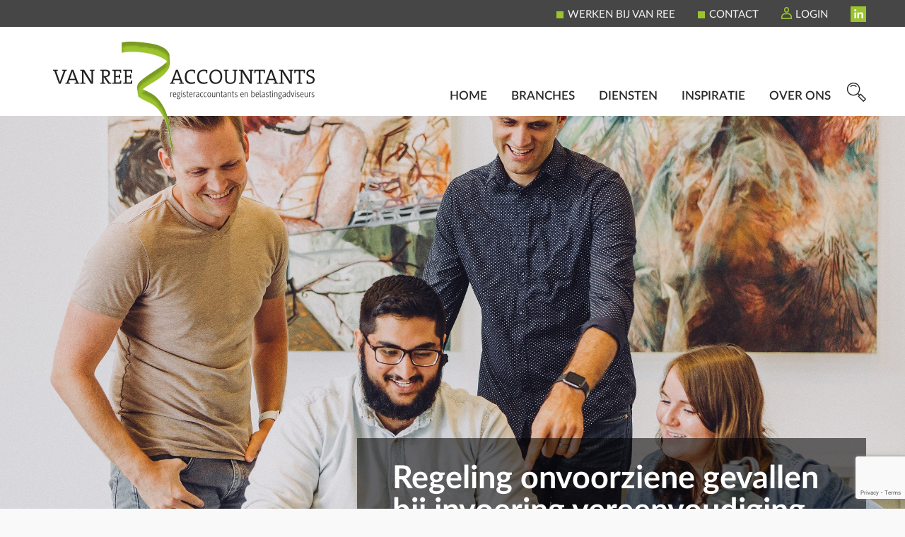

--- FILE ---
content_type: text/html; charset=UTF-8
request_url: https://www.vanreeaccountants.nl/newsitem/regeling-onvoorziene-gevallen-bij-invoering-vereenvoudiging-bekostiging-vo-2018/
body_size: 22047
content:
<!DOCTYPE html>
<html xmlns="http://www.w3.org/1999/xhtml">
<head profile="http://gmpg.org/xfn/11?">

<!-- Google tag (gtag.js) -->
<script async src="https://www.googletagmanager.com/gtag/js?id=G-XLZDZV9FNE"></script>
<script>
  window.dataLayer = window.dataLayer || [];
  function gtag(){dataLayer.push(arguments);}
  gtag('js', new Date());

  gtag('config', 'G-XLZDZV9FNE');
</script>

	<!-- v1.0 |author: S. Spykstra @ Gate51  -->
	<title>Regeling onvoorziene gevallen bij invoering vereenvoudiging bekostiging VO 2018 &#8211; Van Ree Accountants</title>
	<meta http-equiv="Content-Type" content="text/html; charset=UTF-8" />
	<meta name="viewport" content="width=device-width, initial-scale=0.9, maximum-scale=0.9, user-scalable=yes">
	<link rel="alternate" type="application/rss+xml" title="RSS 2.0" href="https://www.vanreeaccountants.nl/feed/" />
	<link rel="alternate" type="text/xml" title="RSS .92" href="https://www.vanreeaccountants.nl/feed/rss/" />
	<link rel="alternate" type="application/atom+xml" title="Atom 0.3" href="https://www.vanreeaccountants.nl/feed/atom/" />
	<link rel="pingback" href="https://www.vanreeaccountants.nl/xmlrpc.php" />
	<meta name='robots' content='index, follow, max-image-preview:large, max-snippet:-1, max-video-preview:-1' />
	<style>img:is([sizes="auto" i], [sizes^="auto," i]) { contain-intrinsic-size: 3000px 1500px }</style>
	
	<!-- This site is optimized with the Yoast SEO Premium plugin v26.4 (Yoast SEO v26.4) - https://yoast.com/wordpress/plugins/seo/ -->
	<link rel="canonical" href="https://www.vanreeaccountants.nl/newsitem/regeling-onvoorziene-gevallen-bij-invoering-vereenvoudiging-bekostiging-vo-2018/" />
	<meta property="og:locale" content="nl_NL" />
	<meta property="og:type" content="article" />
	<meta property="og:title" content="Regeling onvoorziene gevallen bij invoering vereenvoudiging bekostiging VO 2018" />
	<meta property="og:description" content="Inhoud van de regeling De Regeling onvoorziene gevallen bij invoering vereenvoudiging bekostiging VO (hierna: de regeling) houdt verband met de overgang van schooljaar- naar kalenderjaarbekostiging in het voortgezet onderwijs in" />
	<meta property="og:url" content="https://www.vanreeaccountants.nl/newsitem/regeling-onvoorziene-gevallen-bij-invoering-vereenvoudiging-bekostiging-vo-2018/" />
	<meta property="og:site_name" content="Van Ree Accountants" />
	<meta property="article:publisher" content="https://www.facebook.com/vanreeaccountants/" />
	<meta property="article:modified_time" content="2019-05-08T09:35:24+00:00" />
	<meta name="twitter:card" content="summary_large_image" />
	<meta name="twitter:label1" content="Geschatte leestijd" />
	<meta name="twitter:data1" content="3 minuten" />
	<script type="application/ld+json" class="yoast-schema-graph">{"@context":"https://schema.org","@graph":[{"@type":"WebPage","@id":"https://www.vanreeaccountants.nl/newsitem/regeling-onvoorziene-gevallen-bij-invoering-vereenvoudiging-bekostiging-vo-2018/","url":"https://www.vanreeaccountants.nl/newsitem/regeling-onvoorziene-gevallen-bij-invoering-vereenvoudiging-bekostiging-vo-2018/","name":"Regeling onvoorziene gevallen bij invoering vereenvoudiging bekostiging VO 2018 &#8211; Van Ree Accountants","isPartOf":{"@id":"https://www.vanreeaccountants.nl/#website"},"datePublished":"2019-04-16T09:26:45+00:00","dateModified":"2019-05-08T09:35:24+00:00","breadcrumb":{"@id":"https://www.vanreeaccountants.nl/newsitem/regeling-onvoorziene-gevallen-bij-invoering-vereenvoudiging-bekostiging-vo-2018/#breadcrumb"},"inLanguage":"nl-NL","potentialAction":[{"@type":"ReadAction","target":["https://www.vanreeaccountants.nl/newsitem/regeling-onvoorziene-gevallen-bij-invoering-vereenvoudiging-bekostiging-vo-2018/"]}]},{"@type":"BreadcrumbList","@id":"https://www.vanreeaccountants.nl/newsitem/regeling-onvoorziene-gevallen-bij-invoering-vereenvoudiging-bekostiging-vo-2018/#breadcrumb","itemListElement":[{"@type":"ListItem","position":1,"name":"Home","item":"https://www.vanreeaccountants.nl/"},{"@type":"ListItem","position":2,"name":"Nieuws","item":"https://www.vanreeaccountants.nl/nieuws/"},{"@type":"ListItem","position":3,"name":"Regeling onvoorziene gevallen bij invoering vereenvoudiging bekostiging VO 2018"}]},{"@type":"WebSite","@id":"https://www.vanreeaccountants.nl/#website","url":"https://www.vanreeaccountants.nl/","name":"Van Ree Accountants","description":"","publisher":{"@id":"https://www.vanreeaccountants.nl/#organization"},"potentialAction":[{"@type":"SearchAction","target":{"@type":"EntryPoint","urlTemplate":"https://www.vanreeaccountants.nl/?s={search_term_string}"},"query-input":{"@type":"PropertyValueSpecification","valueRequired":true,"valueName":"search_term_string"}}],"inLanguage":"nl-NL"},{"@type":"Organization","@id":"https://www.vanreeaccountants.nl/#organization","name":"Van Ree Accountants","url":"https://www.vanreeaccountants.nl/","logo":{"@type":"ImageObject","inLanguage":"nl-NL","@id":"https://www.vanreeaccountants.nl/#/schema/logo/image/","url":"https://www.vanreeaccountants.nl/wp-content/uploads/2019/02/Van-Ree-logo_RGBweb-e1599125786535.png","contentUrl":"https://www.vanreeaccountants.nl/wp-content/uploads/2019/02/Van-Ree-logo_RGBweb-e1599125786535.png","width":370,"height":160,"caption":"Van Ree Accountants"},"image":{"@id":"https://www.vanreeaccountants.nl/#/schema/logo/image/"},"sameAs":["https://www.facebook.com/vanreeaccountants/","https://www.linkedin.com/company/van-ree-accountants-bv/"]}]}</script>
	<!-- / Yoast SEO Premium plugin. -->


<link rel='dns-prefetch' href='//www.googletagmanager.com' />
		<style>
			.lazyload,
			.lazyloading {
				max-width: 100%;
			}
		</style>
		<script type="text/javascript">
/* <![CDATA[ */
window._wpemojiSettings = {"baseUrl":"https:\/\/s.w.org\/images\/core\/emoji\/16.0.1\/72x72\/","ext":".png","svgUrl":"https:\/\/s.w.org\/images\/core\/emoji\/16.0.1\/svg\/","svgExt":".svg","source":{"concatemoji":"https:\/\/www.vanreeaccountants.nl\/wp-includes\/js\/wp-emoji-release.min.js?ver=6.8.3"}};
/*! This file is auto-generated */
!function(s,n){var o,i,e;function c(e){try{var t={supportTests:e,timestamp:(new Date).valueOf()};sessionStorage.setItem(o,JSON.stringify(t))}catch(e){}}function p(e,t,n){e.clearRect(0,0,e.canvas.width,e.canvas.height),e.fillText(t,0,0);var t=new Uint32Array(e.getImageData(0,0,e.canvas.width,e.canvas.height).data),a=(e.clearRect(0,0,e.canvas.width,e.canvas.height),e.fillText(n,0,0),new Uint32Array(e.getImageData(0,0,e.canvas.width,e.canvas.height).data));return t.every(function(e,t){return e===a[t]})}function u(e,t){e.clearRect(0,0,e.canvas.width,e.canvas.height),e.fillText(t,0,0);for(var n=e.getImageData(16,16,1,1),a=0;a<n.data.length;a++)if(0!==n.data[a])return!1;return!0}function f(e,t,n,a){switch(t){case"flag":return n(e,"\ud83c\udff3\ufe0f\u200d\u26a7\ufe0f","\ud83c\udff3\ufe0f\u200b\u26a7\ufe0f")?!1:!n(e,"\ud83c\udde8\ud83c\uddf6","\ud83c\udde8\u200b\ud83c\uddf6")&&!n(e,"\ud83c\udff4\udb40\udc67\udb40\udc62\udb40\udc65\udb40\udc6e\udb40\udc67\udb40\udc7f","\ud83c\udff4\u200b\udb40\udc67\u200b\udb40\udc62\u200b\udb40\udc65\u200b\udb40\udc6e\u200b\udb40\udc67\u200b\udb40\udc7f");case"emoji":return!a(e,"\ud83e\udedf")}return!1}function g(e,t,n,a){var r="undefined"!=typeof WorkerGlobalScope&&self instanceof WorkerGlobalScope?new OffscreenCanvas(300,150):s.createElement("canvas"),o=r.getContext("2d",{willReadFrequently:!0}),i=(o.textBaseline="top",o.font="600 32px Arial",{});return e.forEach(function(e){i[e]=t(o,e,n,a)}),i}function t(e){var t=s.createElement("script");t.src=e,t.defer=!0,s.head.appendChild(t)}"undefined"!=typeof Promise&&(o="wpEmojiSettingsSupports",i=["flag","emoji"],n.supports={everything:!0,everythingExceptFlag:!0},e=new Promise(function(e){s.addEventListener("DOMContentLoaded",e,{once:!0})}),new Promise(function(t){var n=function(){try{var e=JSON.parse(sessionStorage.getItem(o));if("object"==typeof e&&"number"==typeof e.timestamp&&(new Date).valueOf()<e.timestamp+604800&&"object"==typeof e.supportTests)return e.supportTests}catch(e){}return null}();if(!n){if("undefined"!=typeof Worker&&"undefined"!=typeof OffscreenCanvas&&"undefined"!=typeof URL&&URL.createObjectURL&&"undefined"!=typeof Blob)try{var e="postMessage("+g.toString()+"("+[JSON.stringify(i),f.toString(),p.toString(),u.toString()].join(",")+"));",a=new Blob([e],{type:"text/javascript"}),r=new Worker(URL.createObjectURL(a),{name:"wpTestEmojiSupports"});return void(r.onmessage=function(e){c(n=e.data),r.terminate(),t(n)})}catch(e){}c(n=g(i,f,p,u))}t(n)}).then(function(e){for(var t in e)n.supports[t]=e[t],n.supports.everything=n.supports.everything&&n.supports[t],"flag"!==t&&(n.supports.everythingExceptFlag=n.supports.everythingExceptFlag&&n.supports[t]);n.supports.everythingExceptFlag=n.supports.everythingExceptFlag&&!n.supports.flag,n.DOMReady=!1,n.readyCallback=function(){n.DOMReady=!0}}).then(function(){return e}).then(function(){var e;n.supports.everything||(n.readyCallback(),(e=n.source||{}).concatemoji?t(e.concatemoji):e.wpemoji&&e.twemoji&&(t(e.twemoji),t(e.wpemoji)))}))}((window,document),window._wpemojiSettings);
/* ]]> */
</script>
<link rel='stylesheet' id='wpra-lightbox-css' href='https://www.vanreeaccountants.nl/wp-content/plugins/wp-rss-aggregator/core/css/jquery-colorbox.css?ver=1.4.33' type='text/css' media='all' />
<style id='wp-emoji-styles-inline-css' type='text/css'>

	img.wp-smiley, img.emoji {
		display: inline !important;
		border: none !important;
		box-shadow: none !important;
		height: 1em !important;
		width: 1em !important;
		margin: 0 0.07em !important;
		vertical-align: -0.1em !important;
		background: none !important;
		padding: 0 !important;
	}
</style>
<link rel='stylesheet' id='wp-block-library-css' href='https://www.vanreeaccountants.nl/wp-includes/css/dist/block-library/style.min.css?ver=6.8.3' type='text/css' media='all' />
<style id='classic-theme-styles-inline-css' type='text/css'>
/*! This file is auto-generated */
.wp-block-button__link{color:#fff;background-color:#32373c;border-radius:9999px;box-shadow:none;text-decoration:none;padding:calc(.667em + 2px) calc(1.333em + 2px);font-size:1.125em}.wp-block-file__button{background:#32373c;color:#fff;text-decoration:none}
</style>
<link rel='stylesheet' id='wpra-displays-css' href='https://www.vanreeaccountants.nl/wp-content/plugins/wp-rss-aggregator/core/css/displays.css?ver=5.0.8' type='text/css' media='all' />
<style id='global-styles-inline-css' type='text/css'>
:root{--wp--preset--aspect-ratio--square: 1;--wp--preset--aspect-ratio--4-3: 4/3;--wp--preset--aspect-ratio--3-4: 3/4;--wp--preset--aspect-ratio--3-2: 3/2;--wp--preset--aspect-ratio--2-3: 2/3;--wp--preset--aspect-ratio--16-9: 16/9;--wp--preset--aspect-ratio--9-16: 9/16;--wp--preset--color--black: #000000;--wp--preset--color--cyan-bluish-gray: #abb8c3;--wp--preset--color--white: #ffffff;--wp--preset--color--pale-pink: #f78da7;--wp--preset--color--vivid-red: #cf2e2e;--wp--preset--color--luminous-vivid-orange: #ff6900;--wp--preset--color--luminous-vivid-amber: #fcb900;--wp--preset--color--light-green-cyan: #7bdcb5;--wp--preset--color--vivid-green-cyan: #00d084;--wp--preset--color--pale-cyan-blue: #8ed1fc;--wp--preset--color--vivid-cyan-blue: #0693e3;--wp--preset--color--vivid-purple: #9b51e0;--wp--preset--gradient--vivid-cyan-blue-to-vivid-purple: linear-gradient(135deg,rgba(6,147,227,1) 0%,rgb(155,81,224) 100%);--wp--preset--gradient--light-green-cyan-to-vivid-green-cyan: linear-gradient(135deg,rgb(122,220,180) 0%,rgb(0,208,130) 100%);--wp--preset--gradient--luminous-vivid-amber-to-luminous-vivid-orange: linear-gradient(135deg,rgba(252,185,0,1) 0%,rgba(255,105,0,1) 100%);--wp--preset--gradient--luminous-vivid-orange-to-vivid-red: linear-gradient(135deg,rgba(255,105,0,1) 0%,rgb(207,46,46) 100%);--wp--preset--gradient--very-light-gray-to-cyan-bluish-gray: linear-gradient(135deg,rgb(238,238,238) 0%,rgb(169,184,195) 100%);--wp--preset--gradient--cool-to-warm-spectrum: linear-gradient(135deg,rgb(74,234,220) 0%,rgb(151,120,209) 20%,rgb(207,42,186) 40%,rgb(238,44,130) 60%,rgb(251,105,98) 80%,rgb(254,248,76) 100%);--wp--preset--gradient--blush-light-purple: linear-gradient(135deg,rgb(255,206,236) 0%,rgb(152,150,240) 100%);--wp--preset--gradient--blush-bordeaux: linear-gradient(135deg,rgb(254,205,165) 0%,rgb(254,45,45) 50%,rgb(107,0,62) 100%);--wp--preset--gradient--luminous-dusk: linear-gradient(135deg,rgb(255,203,112) 0%,rgb(199,81,192) 50%,rgb(65,88,208) 100%);--wp--preset--gradient--pale-ocean: linear-gradient(135deg,rgb(255,245,203) 0%,rgb(182,227,212) 50%,rgb(51,167,181) 100%);--wp--preset--gradient--electric-grass: linear-gradient(135deg,rgb(202,248,128) 0%,rgb(113,206,126) 100%);--wp--preset--gradient--midnight: linear-gradient(135deg,rgb(2,3,129) 0%,rgb(40,116,252) 100%);--wp--preset--font-size--small: 13px;--wp--preset--font-size--medium: 20px;--wp--preset--font-size--large: 36px;--wp--preset--font-size--x-large: 42px;--wp--preset--spacing--20: 0.44rem;--wp--preset--spacing--30: 0.67rem;--wp--preset--spacing--40: 1rem;--wp--preset--spacing--50: 1.5rem;--wp--preset--spacing--60: 2.25rem;--wp--preset--spacing--70: 3.38rem;--wp--preset--spacing--80: 5.06rem;--wp--preset--shadow--natural: 6px 6px 9px rgba(0, 0, 0, 0.2);--wp--preset--shadow--deep: 12px 12px 50px rgba(0, 0, 0, 0.4);--wp--preset--shadow--sharp: 6px 6px 0px rgba(0, 0, 0, 0.2);--wp--preset--shadow--outlined: 6px 6px 0px -3px rgba(255, 255, 255, 1), 6px 6px rgba(0, 0, 0, 1);--wp--preset--shadow--crisp: 6px 6px 0px rgba(0, 0, 0, 1);}:where(.is-layout-flex){gap: 0.5em;}:where(.is-layout-grid){gap: 0.5em;}body .is-layout-flex{display: flex;}.is-layout-flex{flex-wrap: wrap;align-items: center;}.is-layout-flex > :is(*, div){margin: 0;}body .is-layout-grid{display: grid;}.is-layout-grid > :is(*, div){margin: 0;}:where(.wp-block-columns.is-layout-flex){gap: 2em;}:where(.wp-block-columns.is-layout-grid){gap: 2em;}:where(.wp-block-post-template.is-layout-flex){gap: 1.25em;}:where(.wp-block-post-template.is-layout-grid){gap: 1.25em;}.has-black-color{color: var(--wp--preset--color--black) !important;}.has-cyan-bluish-gray-color{color: var(--wp--preset--color--cyan-bluish-gray) !important;}.has-white-color{color: var(--wp--preset--color--white) !important;}.has-pale-pink-color{color: var(--wp--preset--color--pale-pink) !important;}.has-vivid-red-color{color: var(--wp--preset--color--vivid-red) !important;}.has-luminous-vivid-orange-color{color: var(--wp--preset--color--luminous-vivid-orange) !important;}.has-luminous-vivid-amber-color{color: var(--wp--preset--color--luminous-vivid-amber) !important;}.has-light-green-cyan-color{color: var(--wp--preset--color--light-green-cyan) !important;}.has-vivid-green-cyan-color{color: var(--wp--preset--color--vivid-green-cyan) !important;}.has-pale-cyan-blue-color{color: var(--wp--preset--color--pale-cyan-blue) !important;}.has-vivid-cyan-blue-color{color: var(--wp--preset--color--vivid-cyan-blue) !important;}.has-vivid-purple-color{color: var(--wp--preset--color--vivid-purple) !important;}.has-black-background-color{background-color: var(--wp--preset--color--black) !important;}.has-cyan-bluish-gray-background-color{background-color: var(--wp--preset--color--cyan-bluish-gray) !important;}.has-white-background-color{background-color: var(--wp--preset--color--white) !important;}.has-pale-pink-background-color{background-color: var(--wp--preset--color--pale-pink) !important;}.has-vivid-red-background-color{background-color: var(--wp--preset--color--vivid-red) !important;}.has-luminous-vivid-orange-background-color{background-color: var(--wp--preset--color--luminous-vivid-orange) !important;}.has-luminous-vivid-amber-background-color{background-color: var(--wp--preset--color--luminous-vivid-amber) !important;}.has-light-green-cyan-background-color{background-color: var(--wp--preset--color--light-green-cyan) !important;}.has-vivid-green-cyan-background-color{background-color: var(--wp--preset--color--vivid-green-cyan) !important;}.has-pale-cyan-blue-background-color{background-color: var(--wp--preset--color--pale-cyan-blue) !important;}.has-vivid-cyan-blue-background-color{background-color: var(--wp--preset--color--vivid-cyan-blue) !important;}.has-vivid-purple-background-color{background-color: var(--wp--preset--color--vivid-purple) !important;}.has-black-border-color{border-color: var(--wp--preset--color--black) !important;}.has-cyan-bluish-gray-border-color{border-color: var(--wp--preset--color--cyan-bluish-gray) !important;}.has-white-border-color{border-color: var(--wp--preset--color--white) !important;}.has-pale-pink-border-color{border-color: var(--wp--preset--color--pale-pink) !important;}.has-vivid-red-border-color{border-color: var(--wp--preset--color--vivid-red) !important;}.has-luminous-vivid-orange-border-color{border-color: var(--wp--preset--color--luminous-vivid-orange) !important;}.has-luminous-vivid-amber-border-color{border-color: var(--wp--preset--color--luminous-vivid-amber) !important;}.has-light-green-cyan-border-color{border-color: var(--wp--preset--color--light-green-cyan) !important;}.has-vivid-green-cyan-border-color{border-color: var(--wp--preset--color--vivid-green-cyan) !important;}.has-pale-cyan-blue-border-color{border-color: var(--wp--preset--color--pale-cyan-blue) !important;}.has-vivid-cyan-blue-border-color{border-color: var(--wp--preset--color--vivid-cyan-blue) !important;}.has-vivid-purple-border-color{border-color: var(--wp--preset--color--vivid-purple) !important;}.has-vivid-cyan-blue-to-vivid-purple-gradient-background{background: var(--wp--preset--gradient--vivid-cyan-blue-to-vivid-purple) !important;}.has-light-green-cyan-to-vivid-green-cyan-gradient-background{background: var(--wp--preset--gradient--light-green-cyan-to-vivid-green-cyan) !important;}.has-luminous-vivid-amber-to-luminous-vivid-orange-gradient-background{background: var(--wp--preset--gradient--luminous-vivid-amber-to-luminous-vivid-orange) !important;}.has-luminous-vivid-orange-to-vivid-red-gradient-background{background: var(--wp--preset--gradient--luminous-vivid-orange-to-vivid-red) !important;}.has-very-light-gray-to-cyan-bluish-gray-gradient-background{background: var(--wp--preset--gradient--very-light-gray-to-cyan-bluish-gray) !important;}.has-cool-to-warm-spectrum-gradient-background{background: var(--wp--preset--gradient--cool-to-warm-spectrum) !important;}.has-blush-light-purple-gradient-background{background: var(--wp--preset--gradient--blush-light-purple) !important;}.has-blush-bordeaux-gradient-background{background: var(--wp--preset--gradient--blush-bordeaux) !important;}.has-luminous-dusk-gradient-background{background: var(--wp--preset--gradient--luminous-dusk) !important;}.has-pale-ocean-gradient-background{background: var(--wp--preset--gradient--pale-ocean) !important;}.has-electric-grass-gradient-background{background: var(--wp--preset--gradient--electric-grass) !important;}.has-midnight-gradient-background{background: var(--wp--preset--gradient--midnight) !important;}.has-small-font-size{font-size: var(--wp--preset--font-size--small) !important;}.has-medium-font-size{font-size: var(--wp--preset--font-size--medium) !important;}.has-large-font-size{font-size: var(--wp--preset--font-size--large) !important;}.has-x-large-font-size{font-size: var(--wp--preset--font-size--x-large) !important;}
:where(.wp-block-post-template.is-layout-flex){gap: 1.25em;}:where(.wp-block-post-template.is-layout-grid){gap: 1.25em;}
:where(.wp-block-columns.is-layout-flex){gap: 2em;}:where(.wp-block-columns.is-layout-grid){gap: 2em;}
:root :where(.wp-block-pullquote){font-size: 1.5em;line-height: 1.6;}
</style>
<link rel='stylesheet' id='contact-form-7-css' href='https://www.vanreeaccountants.nl/wp-content/plugins/contact-form-7/includes/css/styles.css?ver=6.1.4' type='text/css' media='all' />
<link rel='stylesheet' id='udefault-css' href='https://www.vanreeaccountants.nl/wp-content/plugins/ultimate-wp-query-search-filter/themes/default.css?ver=all' type='text/css' media='all' />
<link rel='stylesheet' id='mc4wp-form-themes-css' href='https://www.vanreeaccountants.nl/wp-content/plugins/mailchimp-for-wp/assets/css/form-themes.css?ver=4.10.9' type='text/css' media='all' />
<link rel='stylesheet' id='search-filter-plugin-styles-css' href='https://www.vanreeaccountants.nl/wp-content/plugins/search-filter-pro/public/assets/css/search-filter.min.css?ver=2.5.21' type='text/css' media='all' />
<link rel='stylesheet' id='app-css' href='https://www.vanreeaccountants.nl/wp-content/themes/vr2018/assets/base/css/app.css?v=1.0.4&#038;ver=6.8.3' type='text/css' media='all' />
<link rel='stylesheet' id='fontawesome-all-css' href='https://www.vanreeaccountants.nl/wp-content/themes/vr2018/assets/base/fontawesome/fontawesome-all.css?ver=6.8.3' type='text/css' media='all' />
<link rel='stylesheet' id='fancybox-css' href='https://www.vanreeaccountants.nl/wp-content/plugins/easy-fancybox/fancybox/1.5.4/jquery.fancybox.min.css?ver=6.8.3' type='text/css' media='screen' />
<style id='fancybox-inline-css' type='text/css'>
#fancybox-title,#fancybox-title-float-main{color:#9bc42c}
</style>
<link rel='stylesheet' id='cf7cf-style-css' href='https://www.vanreeaccountants.nl/wp-content/plugins/cf7-conditional-fields/style.css?ver=2.6.7' type='text/css' media='all' />
<link rel='stylesheet' id='forget-about-shortcode-buttons-css' href='https://www.vanreeaccountants.nl/wp-content/plugins/forget-about-shortcode-buttons/public/css/button-styles.css?ver=2.1.3' type='text/css' media='all' />
<script type="text/javascript" src="https://www.vanreeaccountants.nl/wp-includes/js/jquery/jquery.min.js?ver=3.7.1" id="jquery-core-js"></script>
<script type="text/javascript" src="https://www.vanreeaccountants.nl/wp-includes/js/jquery/jquery-migrate.min.js?ver=3.4.1" id="jquery-migrate-js"></script>
<script type="text/javascript" id="search-filter-plugin-build-js-extra">
/* <![CDATA[ */
var SF_LDATA = {"ajax_url":"https:\/\/www.vanreeaccountants.nl\/wp-admin\/admin-ajax.php","home_url":"https:\/\/www.vanreeaccountants.nl\/","extensions":[]};
/* ]]> */
</script>
<script type="text/javascript" src="https://www.vanreeaccountants.nl/wp-content/plugins/search-filter-pro/public/assets/js/search-filter-build.min.js?ver=2.5.21" id="search-filter-plugin-build-js"></script>
<script type="text/javascript" src="https://www.vanreeaccountants.nl/wp-content/plugins/search-filter-pro/public/assets/js/chosen.jquery.min.js?ver=2.5.21" id="search-filter-plugin-chosen-js"></script>

<!-- Google tag (gtag.js) snippet toegevoegd door Site Kit -->
<!-- Google Analytics snippet toegevoegd door Site Kit -->
<script type="text/javascript" src="https://www.googletagmanager.com/gtag/js?id=GT-KVHBMKL" id="google_gtagjs-js" async></script>
<script type="text/javascript" id="google_gtagjs-js-after">
/* <![CDATA[ */
window.dataLayer = window.dataLayer || [];function gtag(){dataLayer.push(arguments);}
gtag("set","linker",{"domains":["www.vanreeaccountants.nl"]});
gtag("js", new Date());
gtag("set", "developer_id.dZTNiMT", true);
gtag("config", "GT-KVHBMKL");
 window._googlesitekit = window._googlesitekit || {}; window._googlesitekit.throttledEvents = []; window._googlesitekit.gtagEvent = (name, data) => { var key = JSON.stringify( { name, data } ); if ( !! window._googlesitekit.throttledEvents[ key ] ) { return; } window._googlesitekit.throttledEvents[ key ] = true; setTimeout( () => { delete window._googlesitekit.throttledEvents[ key ]; }, 5 ); gtag( "event", name, { ...data, event_source: "site-kit" } ); }; 
/* ]]> */
</script>
<link rel="EditURI" type="application/rsd+xml" title="RSD" href="https://www.vanreeaccountants.nl/xmlrpc.php?rsd" />
<meta name="generator" content="WordPress 6.8.3" />
<link rel='shortlink' href='https://www.vanreeaccountants.nl/?p=5313' />
<link rel="alternate" title="oEmbed (JSON)" type="application/json+oembed" href="https://www.vanreeaccountants.nl/wp-json/oembed/1.0/embed?url=https%3A%2F%2Fwww.vanreeaccountants.nl%2Fnewsitem%2Fregeling-onvoorziene-gevallen-bij-invoering-vereenvoudiging-bekostiging-vo-2018%2F" />
<link rel="alternate" title="oEmbed (XML)" type="text/xml+oembed" href="https://www.vanreeaccountants.nl/wp-json/oembed/1.0/embed?url=https%3A%2F%2Fwww.vanreeaccountants.nl%2Fnewsitem%2Fregeling-onvoorziene-gevallen-bij-invoering-vereenvoudiging-bekostiging-vo-2018%2F&#038;format=xml" />
<meta name="generator" content="Site Kit by Google 1.167.0" />		<script>
			document.documentElement.className = document.documentElement.className.replace('no-js', 'js');
		</script>
				<style>
			.no-js img.lazyload {
				display: none;
			}

			figure.wp-block-image img.lazyloading {
				min-width: 150px;
			}

			.lazyload,
			.lazyloading {
				--smush-placeholder-width: 100px;
				--smush-placeholder-aspect-ratio: 1/1;
				width: var(--smush-image-width, var(--smush-placeholder-width)) !important;
				aspect-ratio: var(--smush-image-aspect-ratio, var(--smush-placeholder-aspect-ratio)) !important;
			}

						.lazyload, .lazyloading {
				opacity: 0;
			}

			.lazyloaded {
				opacity: 1;
				transition: opacity 400ms;
				transition-delay: 0ms;
			}

					</style>
		<meta name="google-site-verification" content="ejTJcO8zPhF1ubnyWohWt7V0krB6va99VWMBom9pz2Y"><link rel="icon" href="https://www.vanreeaccountants.nl/wp-content/uploads/2019/02/cropped-VRA-logo-230x220.png" sizes="32x32" />
<link rel="icon" href="https://www.vanreeaccountants.nl/wp-content/uploads/2019/02/cropped-VRA-logo-500x500.png" sizes="192x192" />
<link rel="apple-touch-icon" href="https://www.vanreeaccountants.nl/wp-content/uploads/2019/02/cropped-VRA-logo-500x500.png" />
<meta name="msapplication-TileImage" content="https://www.vanreeaccountants.nl/wp-content/uploads/2019/02/cropped-VRA-logo-500x500.png" />
		<style type="text/css" id="wp-custom-css">
			.wpcf7 {
	background-color: #EBEBEB;
	border: 1px solid #9BC42C;
}

.wpcf7-form {
	margin-left: 25px;
	margin-right: 25px;
	margin-top: 25px;
}

wpcf7-textarea {
	width: 85%;
}

.wpcf7 input {
	width: 50%;
}

* {
  box-sizing: border-box;
}

.column {
  float: left;
  width: 33.33%;
  padding: 5px;
}

.row::after {
  content: "";
  clear: both;
  display: table;
}*

/* CSS header image */
.header-img banner{margin: auto;}

/* CSS kostenindicatie aanvraag */
#kostenindicatie1 {
    width: 65%;
    float: middle;
    margin-right:6%;
}

 
.clearfix:after {
    content:"\0020";
    display:block;
    height:0;
    clear:both;
    visibility:hidden;
    overflow:hidden;
    margin-bottom:10px;
}
 
.clearfix {
    display:block;
}

footer p {
	margin: 0;
}		</style>
		
	<!-- FONTS -->
	<link href="https://fonts.googleapis.com/css?family=Montserrat:300,400,500,700" rel="stylesheet">

	<!-- STYLESHEETS -->
	<link rel="stylesheet" href="https://www.vanreeaccountants.nl/wp-content/themes/vr2018/inc/fontawesome-5.2.0/css/all.min.css" media="screen" />
	<link rel="stylesheet" href="https://www.vanreeaccountants.nl/wp-content/themes/vr2018/style.css" type="text/css" media="screen" />
	<link href="https://www.vanreeaccountants.nl/wp-content/themes/vr2018/hamburgers.css" type="text/css" rel="stylesheet" />

	<!-- FAVICON -->
	<link rel="icon" href="https://www.vanreeaccountants.nl//favicon.ico" type="image/x-icon" />
	<link rel="shortcut icon" href="https://www.vanreeaccountants.nl//favicon.png" type="image/x-icon" />

	<!-- SCRIPTS -->
	<script type="text/javascript" src="https://www.vanreeaccountants.nl/wp-content/themes/vr2018/bxslider/jquery.bxslider-rahisified.js"></script>
	<script type="text/javascript" src="https://www.vanreeaccountants.nl/wp-content/themes/vr2018/scripts.js"></script>
	<script type="text/javascript" src="https://www.vanreeaccountants.nl/wp-content/themes/vr2018/featherlight.min.js"  charset="utf-8"></script>
	<!-- Enable HTML5 in IE 8 and lower -->
	<!-- Pulled from http://code.google.com/p/html5shiv/ -->
	<!--[if lt IE 9]>
		<script src="//html5shim.googlecode.com/svn/trunk/html5.js"></script>
	<![endif]-->
</head>
	<body data-rsssl=1 class="newsitem regeling-onvoorziene-gevallen-bij-invoering-vereenvoudiging-bekostiging-vo-2018">
		<header>
    <div class="header">
        <div class="centered">
            <div class="span12">                                        
                <div class="header__logo">
                                                            <a href="https://www.vanreeaccountants.nl/" class="logo">
                        <img data-src="https://www.vanreeaccountants.nl/wp-content/themes/vr2018/assets/base/images/logo.png" alt="" src="[data-uri]" class="lazyload" style="--smush-placeholder-width: 370px; --smush-placeholder-aspect-ratio: 370/161;">
                    </a>
                </div>                    
            </div>
        </div>
        <div id="header" class="content row padding">
            <div class="top-bar">
                <div class="centered">
                    <div class="span12">
                    	<ul id="menu-subheader-menu" class="menu"><li id="menu-item-119" class="menu-item menu-item-type-custom menu-item-object-custom menu-item-119"><a target="_blank" href="https://werkenbijvanree.nl/">Werken bij Van Ree</a></li>
<li id="menu-item-6861" class="menu-item menu-item-type-post_type menu-item-object-page menu-item-6861"><a href="https://www.vanreeaccountants.nl/contact/">Contact</a></li>
<li id="menu-item-118" class="menu-item menu-item-type-custom menu-item-object-custom menu-item-has-children menu-item-118"><a href="#">Login</a>
<ul class="sub-menu">
	<li id="menu-item-18748" class="menu-item menu-item-type-custom menu-item-object-custom menu-item-18748"><a href="https://mijnvanree.nl">Klanten portaal</a></li>
	<li id="menu-item-13466" class="menu-item menu-item-type-custom menu-item-object-custom menu-item-13466"><a href="https://identity.basecone.com/authentication/login?signin=044955f4d97f12b950728c1761f3a084">Basecone Scan &#038; Herken</a></li>
	<li id="menu-item-321" class="menu-item menu-item-type-custom menu-item-object-custom menu-item-321"><a target="_blank" href="https://web.snelstart.nl/login">Online boekhouden Snelstart</a></li>
	<li id="menu-item-263" class="menu-item menu-item-type-custom menu-item-object-custom menu-item-263"><a target="_blank" href="https://login.twinfield.com">Online boekhouden Twinfield</a></li>
	<li id="menu-item-322" class="menu-item menu-item-type-custom menu-item-object-custom menu-item-322"><a target="_blank" href="https://hrafdeling.cobra.sdworx.com/">Online werknemers loket</a></li>
	<li id="menu-item-323" class="menu-item menu-item-type-custom menu-item-object-custom menu-item-323"><a target="_blank" href="https://vanreehrconsultantsbv.nmbrs.nl/applications/Common/Login.aspx?ReturnUrl=%2f">Online salaris (Nmbrs)</a></li>
</ul>
</li>
</ul>  
<ul class="menu">
    <li class="menu-item"><a href="http://www.linkedin.com/company/1398694" target="_blank"><i class="fab fa-linkedin-in"></i></a></li>
</ul>                    </div>
                </div>
                <span class="clear"></span>
            </div>

            <div class="centered">
                <div class="span12">
                    <div class="header__body">
                        <div class="header--block">                                
                            <button id="nav-toggle" class="nav-toggle" type="button" aria-label="Toggle navigation" aria-expanded="false">
                                <span class="navbar-toggler-icon"></span>
                            </button> 
                        </div>

                        <div class="header--block">                
                            <div class="navbar">
                                <nav>
                                	        <div id="menu-mobile">
        <ul id="menu-hoofdmenu" class="menu"><li id="menu-item-33" class="menu-item menu-item-type-post_type menu-item-object-page menu-item-home menu-item-33"><a href="https://www.vanreeaccountants.nl/">Home</a></li>
<li id="menu-item-94" class="menu-item menu-item-type-post_type menu-item-object-page menu-item-94"><a href="https://www.vanreeaccountants.nl/branches/">Branches</a></li>
<li id="menu-item-91" class="menu-item menu-item-type-post_type menu-item-object-page menu-item-91"><a href="https://www.vanreeaccountants.nl/diensten/">Diensten</a></li>
<li id="menu-item-269" class="menu-item menu-item-type-post_type menu-item-object-page menu-item-has-children menu-item-269"><a href="https://www.vanreeaccountants.nl/inspiratie/">Inspiratie</a>
<ul class="sub-menu">
	<li id="menu-item-130" class="menu-item menu-item-type-post_type menu-item-object-page menu-item-130"><a href="https://www.vanreeaccountants.nl/nieuws/">Nieuws</a></li>
	<li id="menu-item-272" class="menu-item menu-item-type-post_type menu-item-object-page menu-item-272"><a href="https://www.vanreeaccountants.nl/blogs/">Blogs</a></li>
	<li id="menu-item-276" class="menu-item menu-item-type-post_type menu-item-object-page menu-item-276"><a href="https://www.vanreeaccountants.nl/publicaties/">Publicaties</a></li>
	<li id="menu-item-1676" class="menu-item menu-item-type-post_type menu-item-object-page menu-item-1676"><a href="https://www.vanreeaccountants.nl/klantervaringen/">Klantervaringen</a></li>
	<li id="menu-item-284" class="menu-item menu-item-type-post_type menu-item-object-page menu-item-284"><a href="https://www.vanreeaccountants.nl/agenda/">Agenda</a></li>
</ul>
</li>
<li id="menu-item-35" class="menu-item menu-item-type-post_type menu-item-object-page menu-item-35"><a href="https://www.vanreeaccountants.nl/over-ons/">Over ons</a></li>
</ul>        </div>
        <div id="menu-desktop">
        <ul id="menu-hoofdmenu-1" class="menu"><li class="menu-item menu-item-type-post_type menu-item-object-page menu-item-home menu-item-33"><a href="https://www.vanreeaccountants.nl/">Home</a></li>
<li class="menu-item menu-item-type-post_type menu-item-object-page menu-item-94"><a href="https://www.vanreeaccountants.nl/branches/">Branches</a></li>
<li class="menu-item menu-item-type-post_type menu-item-object-page menu-item-91"><a href="https://www.vanreeaccountants.nl/diensten/">Diensten</a></li>
<li class="menu-item menu-item-type-post_type menu-item-object-page menu-item-has-children menu-item-269"><a href="https://www.vanreeaccountants.nl/inspiratie/">Inspiratie</a>
<ul class="sub-menu">
	<li class="menu-item menu-item-type-post_type menu-item-object-page menu-item-130"><a href="https://www.vanreeaccountants.nl/nieuws/">Nieuws</a></li>
	<li class="menu-item menu-item-type-post_type menu-item-object-page menu-item-272"><a href="https://www.vanreeaccountants.nl/blogs/">Blogs</a></li>
	<li class="menu-item menu-item-type-post_type menu-item-object-page menu-item-276"><a href="https://www.vanreeaccountants.nl/publicaties/">Publicaties</a></li>
	<li class="menu-item menu-item-type-post_type menu-item-object-page menu-item-1676"><a href="https://www.vanreeaccountants.nl/klantervaringen/">Klantervaringen</a></li>
	<li class="menu-item menu-item-type-post_type menu-item-object-page menu-item-284"><a href="https://www.vanreeaccountants.nl/agenda/">Agenda</a></li>
</ul>
</li>
<li class="menu-item menu-item-type-post_type menu-item-object-page menu-item-35"><a href="https://www.vanreeaccountants.nl/over-ons/">Over ons</a></li>
</ul>        </div>
    
                                
                                </nav> 
                                <div class="mobile-submenu">
                                    <ul id="menu-subheader-menu-1" class="menu"><li class="menu-item menu-item-type-custom menu-item-object-custom menu-item-119"><a target="_blank" href="https://werkenbijvanree.nl/">Werken bij Van Ree</a></li>
<li class="menu-item menu-item-type-post_type menu-item-object-page menu-item-6861"><a href="https://www.vanreeaccountants.nl/contact/">Contact</a></li>
<li class="menu-item menu-item-type-custom menu-item-object-custom menu-item-has-children menu-item-118"><a href="#">Login</a>
<ul class="sub-menu">
	<li class="menu-item menu-item-type-custom menu-item-object-custom menu-item-18748"><a href="https://mijnvanree.nl">Klanten portaal</a></li>
	<li class="menu-item menu-item-type-custom menu-item-object-custom menu-item-13466"><a href="https://identity.basecone.com/authentication/login?signin=044955f4d97f12b950728c1761f3a084">Basecone Scan &#038; Herken</a></li>
	<li class="menu-item menu-item-type-custom menu-item-object-custom menu-item-321"><a target="_blank" href="https://web.snelstart.nl/login">Online boekhouden Snelstart</a></li>
	<li class="menu-item menu-item-type-custom menu-item-object-custom menu-item-263"><a target="_blank" href="https://login.twinfield.com">Online boekhouden Twinfield</a></li>
	<li class="menu-item menu-item-type-custom menu-item-object-custom menu-item-322"><a target="_blank" href="https://hrafdeling.cobra.sdworx.com/">Online werknemers loket</a></li>
	<li class="menu-item menu-item-type-custom menu-item-object-custom menu-item-323"><a target="_blank" href="https://vanreehrconsultantsbv.nmbrs.nl/applications/Common/Login.aspx?ReturnUrl=%2f">Online salaris (Nmbrs)</a></li>
</ul>
</li>
</ul>  
<ul class="menu">
    <li class="menu-item"><a href="http://www.linkedin.com/company/1398694" target="_blank"><i class="fab fa-linkedin-in"></i></a></li>
</ul>   
                                </div>
                                <div class="search">
                                    <form action="https://www.vanreeaccountants.nl/" method="get" class="seatch-form">
    <div class="seatch-form__body">
        <div class="in">
            <input type="text" name="s" id="search" value="" placeholder="Zoeken..." />
            <input type="submit" name="" value="" class="banner-text-btn">
        </div>
    </div>
</form>                                </div>            
                            </div>
                        </div>

                        <div class="header--block">
                            <div class="header--search">
                                <form action="https://www.vanreeaccountants.nl/" method="get" class="seatch-form">
    <div class="seatch-form__body">
        <div class="in">
            <input type="text" name="s" id="search" value="" placeholder="Zoeken..." />
            <input type="submit" name="" value="" class="banner-text-btn">
        </div>
    </div>
</form>                                <a id="top-search" class=""><i class="icon-loupe"></i></a>                                
                            </div>
                        </div>
                    </div>
                </div>  
            </div>  
            <span class="clear"></span> 
        </div>   
    </div>   
</header>


<section id="header_image" class="row padding">
	<div class="banner lazyload" style="background-image:inherit; background-position-y: " data-bg-image="url(&#039;https://www.vanreeaccountants.nl/wp-content/themes/vr2018/images/default_header.jpg&#039;)">
    <div class="banner__body">
        <div class="in">
            <div class="centered">
                <div class="span12">
                    <div class="banner__content">
													<h1 class="banner--title">Regeling onvoorziene gevallen bij invoering vereenvoudiging bekostiging VO 2018</h1>
						                    </div>
                </div>
            </div>
            <span class="clear"></span>
        </div>
    </div>
</div>
<div class="clear"></div>
</section>
					<section id="breadcrumbs" class="row padding">
				<div class="centered">
		<div class="span12">
			<div class="breadcrumbs">
				<a href="https://www.vanreeaccountants.nl" title="Homepage">Home</a> > <a href="https://www.vanreeaccountants.nl/nieuws/" title="Nieuws">Nieuws</a> > Regeling onvoorziene gevallen bij invoering vereenvoudiging bekostiging VO 2018			</div>
		</div>
	<div class="clear"></div>
</div>			</section>
			<section id="introduction" class="row padding content_wrapper">
				<div class="centered">
					<div class="span12 publication_date">
						16 april 2019					</div>
					<div class="span12">
						<h2>Inhoud van de regeling</h2>
<p>De <a href="/wp-content/uploads/2019/05/stcrt-2019-22990-regeling-onvoorziene-gevallen-VO.pdf" target="_blank" rel="noopener noreferrer">Regeling onvoorziene gevallen</a> bij invoering vereenvoudiging bekostiging VO (hierna: de regeling) houdt verband met de overgang van schooljaar- naar kalenderjaarbekostiging in het voortgezet onderwijs in 2005. Op grond van deze regeling zijn schoolbesturen in het voortgezet onderwijs in staat gesteld een vordering op te nemen op het ministerie van Onderwijs, Cultuur en Wetenschap, in verband met de opgebouwde bruto vakantie-aanspraken en verschuldigde afdrachten voor pensioenpremies en loonheffingen.</p>
<p>Een vordering op het ministerie van Onderwijs, Cultuur en Wetenschap kan slechts worden geëffectueerd indien een school op een ander moment dan 1 augustus wordt opgeheven, zonder dat er sprake is van een samenvoeging (fusie). In de praktijk komt dit in zeer uitzonderlijke gevallen voor. Dit houdt enerzijds verband met het feit dat sluiting van een school op een andere datum dan 1 augustus zeer onwenselijke gevolgen heeft voor de leerlingen. Anderzijds komen opheffingen van scholen zelden voor omdat (ook vanuit bekostigingstechnische overwegingen) in verreweg de meeste gevallen wordt gekozen voor samenvoeging (fusie) van scholen. Mede om die redenen hebben vrijwel alle schoolbesturen in het voortgezet onderwijs de vordering op grond van de regeling op nihil gewaardeerd. De VO-raad heeft de schoolbesturen ook hiertoe opgeroepen. Tegen die achtergrond is in de zomer van 2018 door het ministerie van Onderwijs, Cultuur en Wetenschap besloten de regeling te laten vervallen.</p>
<h3>Vervallen van de regeling</h3>
<p>In de zomer van 2018 werd, om de hierboven geschetste redenen, door het ministerie van OCW verondersteld dat het vervallen van de regeling geen gevolgen zou hebben voor de schoolbesturen in het voortgezet onderwijs. Deze veronderstelling bleek echter onjuist. Er zijn nog steeds een aantal instellingen die de genoemde vordering op het ministerie van OCW op de balans opgenomen hebben. De Richtlijnen voor de jaarverslaggeving en in het bijzonder richtlijn RJ 660 ‘Onderwijsinstellingen’ schrijven voor dat schoolbesturen in het voortgezet onderwijs, die de vordering niet op de balans opgenomen hebben, in de niet uit de balans blijkende rechten en verplichtingen melding maken van de vordering op het ministerie van OCW, die op grond van de regeling is ontstaan.</p>
<h3>Herinvoering van de regeling</h3>
<p>Omdat voorkomen dient te worden dat door het vervallen van de regeling problemen ontstaan met het afgeven van controleverklaringen bij de jaarverslagen over 2018 van de schoolbesturen in het voortgezet onderwijs, wordt de regeling voor bepaalde tijd opnieuw ingevoerd. Inhoudelijk is de regeling niet gewijzigd. Wel is in artikel 6 een ‘horizonbepaling’ aan deze regeling toegevoegd: de regeling komt te vervallen met ingang van 1 januari 2023. Deze ruime periode is gekozen om te zijner tijd op zorgvuldige wijze de Richtlijnen voor de jaarverslaggeving en in het bijzonder richtlijn RJ 660 ‘Onderwijsinstellingen’ hieraan aan te passen.</p>
<p>Tot slot is van de gelegenheid gebruikgemaakt om enkele tekstuele omissies uit de regeling te herstellen.</p>
<h3>Visie Van Ree Accountants</h3>
<p>Hoewel het aantal instellingen dat nog een vordering uit hoofde van deze regeling op de balans opneemt beperkt is en het nog niet voorgekomen schijnt te zijn dat instellingen daadwerkelijk een beroep op de regeling hebben gedaan, achten wij het zonder verder overleg met de betrokken organisaties laten vervallen van de regeling (als onderdeel van een opschoonactie) niet correct. Daarom is het goed dat de regeling weer heringevoerd is. Zeker voor die instellingen die de vordering nog wel op de balans hebben staan zou het effect op het eigen vermogen fors zijn. Het gaat in de praktijk meestal om ca. 7,5% van de personele lumpsum, die in één keer afgeboekt had moeten worden.</p>
<p>Omdat de regeling nu een tijdelijk karakter heeft gekregen adviseren wij die instellingen die nog wel een vordering uit hoofde van de regeling op de balans hebben staan, om het komend jaar een stelselwijziging te overwegen en de vordering alsnog op nihil te waarderen.</p>
<p><em><br />
Bron: www.duo.nl</em></p>
					</div>
					<div class="span12 connected_branches">
											</div>
          <div class="span12">
			            <a href="https://www.vanreeaccountants.nl/nieuws/" class="button branches_button">Terug naar nieuwsoverzicht</a>
          </div>
					<div class="clear"></div>
				</div>
		</section>
        <section id="recente-nieuws" class="row padding ribbon-top recente-nieuws">
            <div class="centered">
                                    <div class="span12">
                        <h2 class="header-sub-title text-center block-posts--title">Meer nieuwsitems</h2>
                    </div>

                    <div class="span12">
                        <ul class="list-posts">
                                                            <li class="list-item">
                                    <a href="https://www.vanreeaccountants.nl/newsitem/letteraandelen-en-verschillend-dividendbeleid/" class="list-item__body">
                                        <div class="list-item__thumb">
                                            <div class="in">
                                                                                                    <img data-src="https://www.vanreeaccountants.nl/wp-content/uploads/2025/12/Excessief-lenen-370x195.jpg" alt src="[data-uri]" class="lazyload" style="--smush-placeholder-width: 370px; --smush-placeholder-aspect-ratio: 370/195;">
                                                                                            </div>
                                        </div>
                                        <div class="list-item__meta">
                                            											  <i class="icon-mkb"></i>
											                                            <p class="list-item--date g">02 dec 2025</p>
                                        </div>
                                        <div class="list-item__content">
                                            <h2 class="list-item--title">Letteraandelen en verschillend dividendbeleid?</h2>
                                            <p>Niet alle aandelen kwalificeren voor de bedrijfsopvolgingsregeling (BOR) en de doorschuifregeling (DSR). Als u gebruik wilt maken van de vrijstellingen is het belangrijk dat u weet wat voor aandelen u <i class="icon-triangle-right"></i></p>
                                        </div>
                                    </a>
                                </li>
                                                            <li class="list-item">
                                    <a href="https://www.vanreeaccountants.nl/newsitem/eindejaarstips-voor-maatschappelijke-organisaties/" class="list-item__body">
                                        <div class="list-item__thumb">
                                            <div class="in">
                                                                                                    <img data-src="https://www.vanreeaccountants.nl/wp-content/uploads/2025/12/Eindejaartips-non-pro-370x195.jpg" alt src="[data-uri]" class="lazyload" style="--smush-placeholder-width: 370px; --smush-placeholder-aspect-ratio: 370/195;">
                                                                                            </div>
                                        </div>
                                        <div class="list-item__meta">
                                            											  <i class="icon-non-profit"></i>
											                                            <p class="list-item--date g">02 dec 2025</p>
                                        </div>
                                        <div class="list-item__content">
                                            <h2 class="list-item--title">Eindejaarstips voor maatschappelijke organisaties</h2>
                                            <p>Het jaar loopt op zijn eind. Dit is het moment om als maatschappelijke organisatie nog te sturen op loon, belasting en regelingen. Waar liggen er kansen? Werkt u met zzp’ers? <i class="icon-triangle-right"></i></p>
                                        </div>
                                    </a>
                                </li>
                                                            <li class="list-item">
                                    <a href="https://www.vanreeaccountants.nl/newsitem/opgaaf-ubd-2025-uiterlijk-31-januari-2026/" class="list-item__body">
                                        <div class="list-item__thumb">
                                            <div class="in">
                                                                                                    <img data-src="https://www.vanreeaccountants.nl/wp-content/uploads/2025/12/belastingdienst-300x195.jpg" alt src="[data-uri]" class="lazyload" style="--smush-placeholder-width: 300px; --smush-placeholder-aspect-ratio: 300/195;">
                                                                                            </div>
                                        </div>
                                        <div class="list-item__meta">
                                                                                        <p class="list-item--date g">02 dec 2025</p>
                                        </div>
                                        <div class="list-item__content">
                                            <h2 class="list-item--title">Opgaaf UBD 2025 uiterlijk 31 januari 2026</h2>
                                            <p>Bent u inhoudingsplichtige en betaalt u ook bedragen aan natuurlijke personen die geen werknemer bij u zijn? Dan is de kans groot dat u uiterlijk 31 januari 2026 een opgaaf <i class="icon-triangle-right"></i></p>
                                        </div>
                                    </a>
                                </li>
                                                    </ul>
                    </div>
                            </div>
        </section>
			<footer>
    <div class="footer">
        <div class="footer__top">
            <div class="content row padding">
                <div class="centered">
                    <div class="span12">
                        <h4 class="footer--header">Van Ree. een frisse kijk op cijfers.</h4>
                    </div>
                </div>
            </div>
        </div>

        <div id="footer__popup" class="footer__popup content row padding">
            <div class="footer__popup-body">
                <div class="centered">
                    <div class="span12">
                        <span id="mc-popup-close" class="popup-close popup-footer-toggle">X</span>
                    </div>
                    <div class="span10 span-center">
                        <div>
                            <script>(function() {
	window.mc4wp = window.mc4wp || {
		listeners: [],
		forms: {
			on: function(evt, cb) {
				window.mc4wp.listeners.push(
					{
						event   : evt,
						callback: cb
					}
				);
			}
		}
	}
})();
</script><!-- Mailchimp for WordPress v4.10.9 - https://wordpress.org/plugins/mailchimp-for-wp/ --><form id="mc4wp-form-1" class="mc4wp-form mc4wp-form-22653 mc4wp-form-theme mc4wp-form-theme-light" method="post" data-id="22653" data-name="Inschrijven nieuwsbrief" ><div class="mc4wp-form-fields"> <div class="row-inner">
                <div class="span6">
<p>
    <label>Naam organisatie*</label>
    <input type="text" name="MMERGE6" required="">
</p>
                  <p>
    <label>Naam contactpersoon*</label>
    <input type="text" name="MMERGE5" required="">
</p>
<p>
	<label>E-mailadres*</label>
		<input type="email" name="EMAIL" placeholder="Uw e-mailadres" required />

</p>
                  <p>
    <label>Bestaande klant van Van Ree?*</label>
    <label>
        <input type="radio" name="INTERESTS[3ca2719d60]" value="29f00820cc" required=""> <span>Ja</span>
    </label>
    <label>
        <input type="radio" name="INTERESTS[3ca2719d60]" value="b2a1d2df9d" required=""> <span>Nee</span>
    </label>
</p>

                                  </div>
                <div class="span6">
                  <p>
    <label>Nieuwsbrieven</label>
    <label>
        <input type="checkbox" name="INTERESTS[fa2105649b][]" value="3c8cb3ddfd"> <span>Onderwijs (8x per jaar)</span>
    </label>
    <label>
        <input type="checkbox" name="INTERESTS[fa2105649b][]" value="6995ad127c"> <span>Ondernemers (8x per jaar)</span>
    </label>
    <label>
        <input type="checkbox" name="INTERESTS[fa2105649b][]" value="0569c00cc2"> <span>Automotive (1x per 2 jaar)</span>
    </label>
    <label>
        <input type="checkbox" name="INTERESTS[fa2105649b][]" value="687135212c"> <span>Maatschappelijke organisaties (4x per jaar)</span>
    </label>
<!--    <label>
        <input type="checkbox" name="INTERESTS[fa2105649b][]" value="821d86e59a"> <span>Zorgondernemer</span>
    </label> --!>
</p>
                </div>
            </div>

<p><em>* Verplichte velden</em></p>
<div style="display:flex;flex-wrap:wrap;align-items:center;column-gap: 20px;">
<p>
    <input type="submit" value="Inschrijven/Bijwerken">
</p>
<p><a href="https://vanreeacc.us9.list-manage.com/unsubscribe?u=8eacde28575b2f9313bc9f71c&id=4c7a9125c2" target="_blank">Uitschrijven</a></p>

</div></div><label style="display: none !important;">Laat dit veld leeg als je een mens bent: <input type="text" name="_mc4wp_honeypot" value="" tabindex="-1" autocomplete="off" /></label><input type="hidden" name="_mc4wp_timestamp" value="1764704038" /><input type="hidden" name="_mc4wp_form_id" value="22653" /><input type="hidden" name="_mc4wp_form_element_id" value="mc4wp-form-1" /><div class="mc4wp-response"></div></form><!-- / Mailchimp for WordPress Plugin -->
<script>
jQuery(window).on("load", function() {
  if (window.mc4wp_submitted_form) {
    if(!window.mc4wp_submitted_form.event) return false;
    
     $('#footer__popup').addClass('open');
  }
});
</script>

<style>
.footer .mc4wp-form-theme p {
   color: #464646;
}

.footer .mc4wp-form-theme label {
   margin-bottom: 10px;
}

.footer .mc4wp-form-theme a {
   text-decoration: underline;
}

.footer .mc4wp-form-theme .mc4wp-alert p {
    font-weight: bold;
    color: #C3872C;
}

.footer .mc4wp-form-theme .mc4wp-alert.mc4wp-success p {
    color: #9bc42c;
}

.footer .mc4wp-form-theme-light button, .footer .mc4wp-form-theme-light input[type=submit], .footer .mc4wp-form-theme-light input[type=button] {
    border-color: #282828;
    color: #282828 !important;
    background-color: transparent !important;
    text-transform: uppercase;
    font-weight: bold;
}

.footer input, .footer textarea {
    font-size: 1rem !important;
}

</style>

<div class="clearfix"></div>

                        </div>
                    </div>
                </div>
            </div>
        </div>

        <div id="footer__form-brochure" class="footer__popup content row padding">
            <div class="footer__popup-body">
                <div class="centered">
                    <div class="span12">
                        <span id="mc-popup-close" class="popup-close popup-form-brochure-footer-toggle">X</span>
                    </div>
                    <div class="span10 span-center">
                        
<div class="wpcf7 no-js" id="wpcf7-f20756-p5313-o1" lang="nl-NL" dir="ltr" data-wpcf7-id="20756">
<div class="screen-reader-response"><p role="status" aria-live="polite" aria-atomic="true"></p> <ul></ul></div>
<form action="/newsitem/regeling-onvoorziene-gevallen-bij-invoering-vereenvoudiging-bekostiging-vo-2018/#wpcf7-f20756-p5313-o1" method="post" class="wpcf7-form init" aria-label="Contactformulier" novalidate="novalidate" data-status="init">
<fieldset class="hidden-fields-container"><input type="hidden" name="_wpcf7" value="20756" /><input type="hidden" name="_wpcf7_version" value="6.1.4" /><input type="hidden" name="_wpcf7_locale" value="nl_NL" /><input type="hidden" name="_wpcf7_unit_tag" value="wpcf7-f20756-p5313-o1" /><input type="hidden" name="_wpcf7_container_post" value="5313" /><input type="hidden" name="_wpcf7_posted_data_hash" value="" /><input type="hidden" name="_wpcf7cf_hidden_group_fields" value="[]" /><input type="hidden" name="_wpcf7cf_hidden_groups" value="[]" /><input type="hidden" name="_wpcf7cf_visible_groups" value="[]" /><input type="hidden" name="_wpcf7cf_repeaters" value="[]" /><input type="hidden" name="_wpcf7cf_steps" value="{}" /><input type="hidden" name="_wpcf7cf_options" value="{&quot;form_id&quot;:20756,&quot;conditions&quot;:[{&quot;then_field&quot;:&quot;group-766&quot;,&quot;and_rules&quot;:[{&quot;if_field&quot;:&quot;brochure-reelatie&quot;,&quot;operator&quot;:&quot;equals&quot;,&quot;if_value&quot;:&quot;1&quot;}]},{&quot;then_field&quot;:&quot;group-767&quot;,&quot;and_rules&quot;:[{&quot;if_field&quot;:&quot;brochure-reeducatief&quot;,&quot;operator&quot;:&quot;equals&quot;,&quot;if_value&quot;:&quot;1&quot;}]},{&quot;then_field&quot;:&quot;group-768&quot;,&quot;and_rules&quot;:[{&quot;if_field&quot;:&quot;brochure-reesultaat&quot;,&quot;operator&quot;:&quot;equals&quot;,&quot;if_value&quot;:&quot;1&quot;}]},{&quot;then_field&quot;:&quot;group-769&quot;,&quot;and_rules&quot;:[{&quot;if_field&quot;:&quot;brochure-onderwijs&quot;,&quot;operator&quot;:&quot;equals&quot;,&quot;if_value&quot;:&quot;1&quot;}]},{&quot;then_field&quot;:&quot;group-770&quot;,&quot;and_rules&quot;:[{&quot;if_field&quot;:&quot;brochure-maatschappelijke-organisaties&quot;,&quot;operator&quot;:&quot;equals&quot;,&quot;if_value&quot;:&quot;1&quot;}]},{&quot;then_field&quot;:&quot;group-771&quot;,&quot;and_rules&quot;:[{&quot;if_field&quot;:&quot;brochure-meer-dan-geld&quot;,&quot;operator&quot;:&quot;equals&quot;,&quot;if_value&quot;:&quot;1&quot;}]}],&quot;settings&quot;:{&quot;animation&quot;:&quot;yes&quot;,&quot;animation_intime&quot;:200,&quot;animation_outtime&quot;:200,&quot;conditions_ui&quot;:&quot;normal&quot;,&quot;notice_dismissed&quot;:false,&quot;notice_dismissed_update-cf7-6.0.1&quot;:true,&quot;notice_dismissed_rollback-cf7-6.0.3&quot;:true}}" /><input type="hidden" name="_wpcf7_recaptcha_response" value="" />
</fieldset>
<h2 class="mc--title">Aanvragen brochure
</h2>
<div class="span6">
	<p><label> Naam organisatie*<br />
<span class="wpcf7-form-control-wrap" data-name="your-name"><input size="40" maxlength="400" class="wpcf7-form-control wpcf7-text wpcf7-validates-as-required" aria-required="true" aria-invalid="false" value="" type="text" name="your-name" /></span> </label>
	</p>
	<p><label> Naam persoon*<br />
<span class="wpcf7-form-control-wrap" data-name="name-person"><input size="40" maxlength="400" class="wpcf7-form-control wpcf7-text wpcf7-validates-as-required" aria-required="true" aria-invalid="false" value="" type="text" name="name-person" /></span> </label>
	</p>
	<p><label> Branche*<br />
<span class="wpcf7-form-control-wrap" data-name="branche"><input size="40" maxlength="400" class="wpcf7-form-control wpcf7-text wpcf7-validates-as-required" aria-required="true" aria-invalid="false" value="" type="text" name="branche" /></span> </label>
	</p>
	<p><label> E-mailadres*<br />
<span class="wpcf7-form-control-wrap" data-name="your-email"><input size="40" maxlength="400" class="wpcf7-form-control wpcf7-email wpcf7-validates-as-required wpcf7-text wpcf7-validates-as-email" aria-required="true" aria-invalid="false" value="" type="email" name="your-email" /></span> </label>
	</p>
	<p><label> Adres*<br />
<span class="wpcf7-form-control-wrap" data-name="adres"><input size="40" maxlength="400" class="wpcf7-form-control wpcf7-text wpcf7-validates-as-required" aria-required="true" aria-invalid="false" value="" type="text" name="adres" /></span> </label>
	</p>
	<p><label> Postcode en plaats*<br />
<span class="wpcf7-form-control-wrap" data-name="postcode-plaats"><input size="40" maxlength="400" class="wpcf7-form-control wpcf7-text wpcf7-validates-as-required" aria-required="true" aria-invalid="false" value="" type="text" name="postcode-plaats" /></span> </label>
	</p>
	<p><label>Bestaande cliënt*</label><span class="wpcf7-form-control-wrap" data-name="radio-98"><span class="wpcf7-form-control wpcf7-radio"><span class="wpcf7-list-item first"><label><input type="radio" name="radio-98" value="Ja" checked="checked" /><span class="wpcf7-list-item-label">Ja</span></label></span><span class="wpcf7-list-item last"><label><input type="radio" name="radio-98" value="Nee" /><span class="wpcf7-list-item-label">Nee</span></label></span></span></span>
	</p>
</div>
<div class="span6">
	<p><span class="wpcf7-form-control-wrap" data-name="brochure-reelatie"><span class="wpcf7-form-control wpcf7-acceptance optional"><span class="wpcf7-list-item"><label><input type="checkbox" name="brochure-reelatie" value="1" aria-invalid="false" /><span class="wpcf7-list-item-label"><strong>"Reelatie"</strong><br/>Ervaringsverhalen van cliënten en collega’s</span></label></span></span></span>
	</p>
	<div data-id="group-766" data-orig_data_id="group-766"  class="" data-class="wpcf7cf_group">
		<p><label> Hoe wilt u de brochure ontvangen?</label><span class="wpcf7-form-control-wrap" data-name="papier-of-digitaal-brochure-reelatie"><span class="wpcf7-form-control wpcf7-radio"><span class="wpcf7-list-item first"><label><input type="radio" name="papier-of-digitaal-brochure-reelatie" value="Papier" checked="checked" /><span class="wpcf7-list-item-label">Papier</span></label></span><span class="wpcf7-list-item last"><label><input type="radio" name="papier-of-digitaal-brochure-reelatie" value="Digitaal" /><span class="wpcf7-list-item-label">Digitaal</span></label></span></span></span>
		</p>
	</div>
	<p><span class="wpcf7-form-control-wrap" data-name="brochure-reeducatief"><span class="wpcf7-form-control wpcf7-acceptance optional"><span class="wpcf7-list-item"><label><input type="checkbox" name="brochure-reeducatief" value="1" aria-invalid="false" /><span class="wpcf7-list-item-label"><strong>"Reeducatief"</strong><br/>Achtergrondinformatie en interviews voor onderwijsinstellingen</span></label></span></span></span>
	</p>
	<div data-id="group-767" data-orig_data_id="group-767"  class="" data-class="wpcf7cf_group">
		<p><label> Hoe wilt u de brochure ontvangen? </label><span class="wpcf7-form-control-wrap" data-name="papier-of-digitaal-brochure-reeducatief"><span class="wpcf7-form-control wpcf7-radio"><span class="wpcf7-list-item first"><label><input type="radio" name="papier-of-digitaal-brochure-reeducatief" value="Papier" checked="checked" /><span class="wpcf7-list-item-label">Papier</span></label></span><span class="wpcf7-list-item last"><label><input type="radio" name="papier-of-digitaal-brochure-reeducatief" value="Digitaal" /><span class="wpcf7-list-item-label">Digitaal</span></label></span></span></span>
		</p>
	</div>
	<p><span class="wpcf7-form-control-wrap" data-name="brochure-reesultaat"><span class="wpcf7-form-control wpcf7-acceptance optional"><span class="wpcf7-list-item"><label><input type="checkbox" name="brochure-reesultaat" value="1" aria-invalid="false" /><span class="wpcf7-list-item-label"><strong>"Reesultaat"</strong><br/>Recente ontwikkelingen en interviews voor ondernemers</span></label></span></span></span>
	</p>
	<div data-id="group-768" data-orig_data_id="group-768"  class="" data-class="wpcf7cf_group">
		<p><label> Hoe wilt u de brochure ontvangen?</label><span class="wpcf7-form-control-wrap" data-name="papier-of-digitaal-brochure-reesultaat"><span class="wpcf7-form-control wpcf7-radio"><span class="wpcf7-list-item first"><label><input type="radio" name="papier-of-digitaal-brochure-reesultaat" value="Papier" checked="checked" /><span class="wpcf7-list-item-label">Papier</span></label></span><span class="wpcf7-list-item last"><label><input type="radio" name="papier-of-digitaal-brochure-reesultaat" value="Digitaal" /><span class="wpcf7-list-item-label">Digitaal</span></label></span></span></span>
		</p>
	</div>
	<p><span class="wpcf7-form-control-wrap" data-name="brochure-onderwijs"><span class="wpcf7-form-control wpcf7-acceptance optional"><span class="wpcf7-list-item"><label><input type="checkbox" name="brochure-onderwijs" value="1" aria-invalid="false" /><span class="wpcf7-list-item-label"><strong>"Onderwijs&shy;instellingen en de fiscus"</strong><br/>Naslagwerk over belastingwetgeving</span></label></span></span></span>
	</p>
	<div data-id="group-769" data-orig_data_id="group-769"  class="" data-class="wpcf7cf_group">
		<p><label> Hoe wilt u de brochure ontvangen?</label><span class="wpcf7-form-control-wrap" data-name="papier-of-digitaal-brochure-onderwijs"><span class="wpcf7-form-control wpcf7-radio"><span class="wpcf7-list-item first"><label><input type="radio" name="papier-of-digitaal-brochure-onderwijs" value="Papier" checked="checked" /><span class="wpcf7-list-item-label">Papier</span></label></span><span class="wpcf7-list-item last"><label><input type="radio" name="papier-of-digitaal-brochure-onderwijs" value="Digitaal" /><span class="wpcf7-list-item-label">Digitaal</span></label></span></span></span>
		</p>
	</div>
	<p><span class="wpcf7-form-control-wrap" data-name="brochure-maatschappelijke-organisaties"><span class="wpcf7-form-control wpcf7-acceptance optional"><span class="wpcf7-list-item"><label><input type="checkbox" name="brochure-maatschappelijke-organisaties" value="1" aria-invalid="false" /><span class="wpcf7-list-item-label"><strong>"Maatschappelijke organisaties en de fiscus"</strong><br/>Naslagwerk over belastingwetgeving</span></label></span></span></span>
	</p>
	<div data-id="group-770" data-orig_data_id="group-770"  class="" data-class="wpcf7cf_group">
		<p><label> Hoe wilt u de brochure ontvangen?</label><span class="wpcf7-form-control-wrap" data-name="papier-of-digitaal-brochure-maatschappelijke-organisaties"><span class="wpcf7-form-control wpcf7-radio"><span class="wpcf7-list-item first"><label><input type="radio" name="papier-of-digitaal-brochure-maatschappelijke-organisaties" value="Papier" checked="checked" /><span class="wpcf7-list-item-label">Papier</span></label></span><span class="wpcf7-list-item last"><label><input type="radio" name="papier-of-digitaal-brochure-maatschappelijke-organisaties" value="Digitaal" /><span class="wpcf7-list-item-label">Digitaal</span></label></span></span></span>
		</p>
	</div>
	<p><span class="wpcf7-form-control-wrap" data-name="brochure-meer-dan-geld"><span class="wpcf7-form-control wpcf7-acceptance optional"><span class="wpcf7-list-item"><label><input type="checkbox" name="brochure-meer-dan-geld" value="1" aria-invalid="false" /><span class="wpcf7-list-item-label"><strong>"Waarde gaat over meer dan geld"</strong><br/>Achtergrondinformatie en recensies voor de kinderopvang</span></label></span></span></span>
	</p>
	<div data-id="group-771" data-orig_data_id="group-771"  class="" data-class="wpcf7cf_group">
		<p><label> Hoe wilt u de brochure ontvangen?</label><span class="wpcf7-form-control-wrap" data-name="papier-of-digitaal-brochure-meer-dan-geld"><span class="wpcf7-form-control wpcf7-radio"><span class="wpcf7-list-item first"><label><input type="radio" name="papier-of-digitaal-brochure-meer-dan-geld" value="Papier" checked="checked" /><span class="wpcf7-list-item-label">Papier</span></label></span><span class="wpcf7-list-item last"><label><input type="radio" name="papier-of-digitaal-brochure-meer-dan-geld" value="Digitaal" /><span class="wpcf7-list-item-label">Digitaal</span></label></span></span></span>
		</p>
	</div>
	<p><span class="wpcf7-form-control-wrap" data-name="impact"><span class="wpcf7-form-control wpcf7-acceptance optional"><span class="wpcf7-list-item"><label><input type="checkbox" name="impact" value="1" aria-invalid="false" /><span class="wpcf7-list-item-label"><strong>"Impact"</strong><br/>Achtergrondinformatie en interviews voor maatschappelijke organisaties</span></label></span></span></span>
	</p>
	<div data-id="group-772" data-orig_data_id="group-772"  class="" data-class="wpcf7cf_group">
		<p><label> Hoe wilt u de brochure ontvangen?</label><span class="wpcf7-form-control-wrap" data-name="papier-of-digitaal-impact"><span class="wpcf7-form-control wpcf7-radio"><span class="wpcf7-list-item first"><label><input type="radio" name="papier-of-digitaal-impact" value="Papier" checked="checked" /><span class="wpcf7-list-item-label">Papier</span></label></span><span class="wpcf7-list-item last"><label><input type="radio" name="papier-of-digitaal-impact" value="Digitaal" /><span class="wpcf7-list-item-label">Digitaal</span></label></span></span></span>
		</p>
	</div>
	<p><span class="wpcf7-form-control-wrap" data-name="tips-zzper"><span class="wpcf7-form-control wpcf7-acceptance optional"><span class="wpcf7-list-item"><label><input type="checkbox" name="tips-zzper" value="1" aria-invalid="false" /><span class="wpcf7-list-item-label"><strong>Tips voor werken met zzp’ers</strong></span></label></span></span></span>
	</p>
	<div data-id="group-772" data-orig_data_id="group-772"  class="" data-class="wpcf7cf_group">
		<p><label> Hoe wilt u de brochure ontvangen?</label><span class="wpcf7-form-control-wrap" data-name="papier-of-digitaal-tips-zzper"><span class="wpcf7-form-control wpcf7-radio"><span class="wpcf7-list-item first"><label><input type="radio" name="papier-of-digitaal-tips-zzper" value="Papier" checked="checked" /><span class="wpcf7-list-item-label">Papier</span></label></span><span class="wpcf7-list-item last"><label><input type="radio" name="papier-of-digitaal-tips-zzper" value="Digitaal" /><span class="wpcf7-list-item-label">Digitaal</span></label></span></span></span>
		</p>
	</div>
	<p><span class="wpcf7-form-control-wrap" data-name="stappenplan-opvolging-familiebedrijf"><span class="wpcf7-form-control wpcf7-acceptance optional"><span class="wpcf7-list-item"><label><input type="checkbox" name="stappenplan-opvolging-familiebedrijf" value="1" aria-invalid="false" /><span class="wpcf7-list-item-label"><strong>Stappenplan opvolging in familiebedrijf</strong></span></label></span></span></span>
	</p>
	<div data-id="group-772" data-orig_data_id="group-772"  class="" data-class="wpcf7cf_group">
		<p><label> Hoe wilt u de brochure ontvangen?</label><span class="wpcf7-form-control-wrap" data-name="papier-of-digitaal-stappenplan-opvolging-familiebedrijf"><span class="wpcf7-form-control wpcf7-radio"><span class="wpcf7-list-item first"><label><input type="radio" name="papier-of-digitaal-stappenplan-opvolging-familiebedrijf" value="Papier" checked="checked" /><span class="wpcf7-list-item-label">Papier</span></label></span><span class="wpcf7-list-item last"><label><input type="radio" name="papier-of-digitaal-stappenplan-opvolging-familiebedrijf" value="Digitaal" /><span class="wpcf7-list-item-label">Digitaal</span></label></span></span></span>
		</p>
	</div>
</div>
<p><input class="wpcf7-form-control wpcf7-submit has-spinner" type="submit" value="Verzenden" />
</p><div class="wpcf7-response-output" aria-hidden="true"></div>
</form>
</div>
                    </div>
                </div>
            </div>
        </div>

        <div id="footer__form" class="footer__popup content row padding">
            <div class="footer__popup-body">
                <div class="centered">
                    <div class="span12">
                        <span id="mc-popup-close" class="popup-close popup-form-footer-toggle">X</span>
                    </div>
                    <div class="span10 span-center">
                        <h3>Stel hier uw vraag</h3>
                        <iframe id="inlineFrameExample" title="Inline Frame Example" width="100%" frameBorder="0" style="overflow-x:hidden:" height="1000" data-src="https://yourbusinessclub.nl/virtual-ai-assistant-van-ree-accountants/" src="[data-uri]" class="lazyload" data-load-mode="1"> </iframe>
                    </div>
                </div>
            </div>
        </div>

        <div class="footer__body">
            <div id="footer" class="content row padding">
                <div class="centered">
                    <div class="span9">
                        <div class="widgets">
                                                                <div class="list-item block-footer">
                                                                                    <div class="footer_block_title">
                                                <h3>Apeldoorn</h3>
                                            </div>
                                                                                                                            <div class="footer_block_content">
                                                <p>Laan van de Dierenriem 26<br />
7324 AA Apeldoorn<br />
<a href="tel:055-3030954">055-3030954</a><br />
<a href="mailto:apeldoorn@vanreeacc.nl">apeldoorn@vanreeacc.nl</a></p>
                                                                                                                                                                                        <a class="page-link" href="https://www.vanreeaccountants.nl/accountant-apeldoorn/" target="">
                                                    Meer informatie
                                                </a>
                                                                                                                                    </div>
                                                                            </div>
                                                                <div class="list-item block-footer">
                                                                                    <div class="footer_block_title">
                                                <h3>Barneveld</h3>
                                            </div>
                                                                                                                            <div class="footer_block_content">
                                                <p>Koolhovenstraat 11<br />
3772 MT  Barneveld<br />
<a href="tel:0342-408508">0342-408508</a><br />
<a href="mailto:barneveld@vanreeacc.nl">barneveld@vanreeacc.nl</a></p>
<p>Postbus 272<br />
3770 AG Barneveld</p>
                                                                                                                                                                                        <a class="page-link" href="https://www.vanreeaccountants.nl/accountant-barneveld/" target="">
                                                    Meer informatie
                                                </a>
                                                                                                                                    </div>
                                                                            </div>
                                                                <div class="list-item block-footer">
                                                                                    <div class="footer_block_title">
                                                <h3>Drechtsteden</h3>
                                            </div>
                                                                                                                            <div class="footer_block_content">
                                                <p>Nieuwland Parc 301-302<br />
2952 DD Alblasserdam<br />
<a href="tel:078-30 33 034">078-30 33 034</a><br />
<a href="mailto:drechtsteden@vanreeacc.nl">drechtsteden@vanreeacc.nl</a></p>
                                                                                                                                                                                        <a class="page-link" href="https://www.vanreeaccountants.nl/accountant-drechtsteden/" target="">
                                                    Meer informatie
                                                </a>
                                                                                                                                    </div>
                                                                            </div>
                                                                <div class="list-item block-footer">
                                                                                    <div class="footer_block_title">
                                                <h3>Finance Consultants</h3>
                                            </div>
                                                                                                                            <div class="footer_block_content">
                                                <p>Maarsbergseweg 20<br />
3956 KW  Leersum<br />
<a href="tel:0343-415940">0343-415940</a><br />
<a href="mailto:info@vanreefc.nl">info@vanreefc.nl</a></p>
<p>Postbus 1<br />
3956 ZR Leersum</p>
                                                                                                                                                                                        <a class="page-link" href="https://www.vanreeaccountants.nl/lp/van-ree-finance-consultants/" target="">
                                                    Meer informatie
                                                </a>
                                                                                                                                    </div>
                                                                            </div>
                                                                <div class="list-item block-footer">
                                                                                    <div class="footer_block_title">
                                                <h3>Leersum</h3>
                                            </div>
                                                                                                                            <div class="footer_block_content">
                                                <p>Maarsbergseweg 20<br />
3956 KW  Leersum<br />
<a href="tel:0343-415940">0343-415940</a><br />
<a href="mailto:leersum@vanreeacc.nl">leersum@vanreeacc.nl</a></p>
<p>Postbus 1<br />
3956 ZR Leersum</p>
                                                                                                                                                                                        <a class="page-link" href="https://www.vanreeaccountants.nl/accountant-utrechtse-heuvelrug/" target="">
                                                    Meer informatie
                                                </a>
                                                                                                                                    </div>
                                                                            </div>
                                                                <div class="list-item block-footer">
                                                                                    <div class="footer_block_title">
                                                <h3>HR Consultants</h3>
                                            </div>
                                                                                                                            <div class="footer_block_content">
                                                <p>Koolhovenstraat 11<br />
3772 MT  Barneveld<br />
<a href="tel:0342-408508">0342-408508</a><br />
<a href="mailto:barneveld@vanreeacc.nl">info@vanreehrc.nl</a></p>
<p>Postbus 272<br />
3770 AG Barneveld</p>
                                                                                                                                                                                        <a class="page-link" href="https://www.vanreeaccountants.nl/lp/van-ree-hr-consultants/" target="">
                                                    Meer informatie
                                                </a>
                                                                                                                                    </div>
                                                                            </div>
                                                                <div class="list-item block-footer">
                                                                                    <div class="footer_block_title">
                                                <h3>Geldermalsen</h3>
                                            </div>
                                                                                                                            <div class="footer_block_content">
                                                <p>De Panoven 29A<br />
4191 GW  Geldermalsen<br />
<a href="tel:0345-589000">0345-589000</a><br />
<a href="mailto:geldermalsen@vanreeacc.nl">geldermalsen@vanreeacc.nl</a></p>
<p>4190 CE Geldermalsen</p>
                                                                                                                                                                                        <a class="page-link" href="https://www.vanreeaccountants.nl/accountant-geldermalsen/" target="">
                                                    Meer informatie
                                                </a>
                                                                                                                                    </div>
                                                                            </div>
                                                                <div class="list-item block-footer">
                                                                                    <div class="footer_block_title">
                                                <h3>Gouda</h3>
                                            </div>
                                                                                                                            <div class="footer_block_content">
                                                <p>Meridiaan 59<br />
2801 DA  Gouda<br />
<a href="tel:0182-232032">0182-232032</a><br />
<a href="mailto:gouda@vanreeacc.nl">gouda@vanreeacc.nl</a></p>
                                                                                                                                                                                        <a class="page-link" href="https://www.vanreeaccountants.nl/accountant-in-gouda/" target="">
                                                    Meer informatie
                                                </a>
                                                                                                                                    </div>
                                                                            </div>
                                                                <div class="list-item block-footer">
                                                                                    <div class="footer_block_title">
                                                <h3>Nieuwegein</h3>
                                            </div>
                                                                                                                            <div class="footer_block_content">
                                                <p>Coltbaan 4A<br />
3439 NG  Nieuwegein<br />
<a href="tel:030-3074949">030-3074949</a><br />
<a href="mailto:nieuwegein@vanreeacc.nl">nieuwegein@vanreeacc.nl</a></p>
                                                                                                                                                                                        <a class="page-link" href="https://www.vanreeaccountants.nl/accountant-nieuwegein/" target="">
                                                    Meer informatie
                                                </a>
                                                                                                                                    </div>
                                                                            </div>
                                                                <div class="list-item block-footer">
                                                                                    <div class="footer_block_title">
                                                <h3>Zwolle</h3>
                                            </div>
                                                                                                                            <div class="footer_block_content">
                                                <p>Schrevenweg 3-9<br />
8024 HB  Zwolle<br />
<a href="tel:038-3032140">038-3032140</a><br />
<a href="mailto:zwolle@vanreeacc.nl">zwolle@vanreeacc.nl</a></p>
<p>&nbsp;</p>
                                                                                                                                                                                        <a class="page-link" href="https://www.vanreeaccountants.nl/accountant-zwolle/" target="">
                                                    Meer informatie
                                                </a>
                                                                                                                                    </div>
                                                                            </div>
                                                                <div class="list-item block-footer">
                                                                                    <div class="footer_block_title">
                                                <h3>Leiden</h3>
                                            </div>
                                                                                                                            <div class="footer_block_content">
                                                <p>Elisabethhof 19<br />
2353 EW Leiderdorp<br />
<a href="tel:071-3031558">071-3031558</a></p>
                                                                                                                                                                                        <a class="page-link" href="https://www.vanreeaccountants.nl/uw-accountant-in-leiden/" target="">
                                                    Meer informatie
                                                </a>
                                                                                                                                    </div>
                                                                            </div>
                                                    </div>
                    </div>
                    <div class="span3">
                        <a class="button mc-popup--button popup-footer-button popup-footer-toggle">inschrijven nieuwsbrieven</a>

                        <a class="button mc-popup--button popup-footer-button popup-form-brochure-footer-toggle">aanvragen brochures</a>
                        
                        <div>
                            <h3>Vragen?</h3>
                            <p>Stuur een mail naar <a href="mailto:info@vanreeaccountants.nl">info@vanreeaccountants.nl</a></p>
                        </div>

                        <ul class="list-social">
                            <li class="list-item">
                                <a href="http://www.linkedin.com/company/1398694" target="_blank" class="list-item__body">
                                    <i class="fab fa-linkedin-in"></i>
                                </a>
                            </li>
                        </ul>
                    </div>

                    <span class="clear"></span>
                </div>
            </div>
        </div>
                    <div class="footer__bottom">
                <div class="content row padding">
                    <div class="centered">
                        <div class="span12">
                            <div style="display: flex; justify-content: space-between;">
<div>
<p style="text-align: left;"><a href="https://www.vanreeaccountants.nl/wp-content/uploads/2025/09/Algemene-voorwaarden-SRA-april-2025-Van-Ree.pdf">Algemene Voorwaarden</a> | <a href="https://www.vanreeaccountants.nl/disclaimer/">Disclaimer</a> | <a href="https://www.vanreeaccountants.nl/privacy/">Privacyverklaring</a> | <a href="https://www.vanreeaccountants.nl/klantenprocedure/">Klachtenprocedure</a> | <a href="https://www.vanreeaccountants.nl/klokkeluiderspagina/">Klokkenluidersregeling</a> | <a href="https://www.vanreeaccountants.nl/aangesloten-bij/">Aangesloten bij</a></p>
</div>
<p>Copyright 2024 Van Ree Accountants</p>
</div>
                        </div>
                    </div>
                </div>
            </div>
            </div>
</footer>

<script type="speculationrules">
{"prefetch":[{"source":"document","where":{"and":[{"href_matches":"\/*"},{"not":{"href_matches":["\/wp-*.php","\/wp-admin\/*","\/wp-content\/uploads\/*","\/wp-content\/*","\/wp-content\/plugins\/*","\/wp-content\/themes\/vr2018\/*","\/*\\?(.+)"]}},{"not":{"selector_matches":"a[rel~=\"nofollow\"]"}},{"not":{"selector_matches":".no-prefetch, .no-prefetch a"}}]},"eagerness":"conservative"}]}
</script>
<script>(function() {function maybePrefixUrlField () {
  const value = this.value.trim()
  if (value !== '' && value.indexOf('http') !== 0) {
    this.value = 'http://' + value
  }
}

const urlFields = document.querySelectorAll('.mc4wp-form input[type="url"]')
for (let j = 0; j < urlFields.length; j++) {
  urlFields[j].addEventListener('blur', maybePrefixUrlField)
}
})();</script><script type="text/javascript" src="https://www.vanreeaccountants.nl/wp-includes/js/dist/hooks.min.js?ver=4d63a3d491d11ffd8ac6" id="wp-hooks-js"></script>
<script type="text/javascript" src="https://www.vanreeaccountants.nl/wp-includes/js/dist/i18n.min.js?ver=5e580eb46a90c2b997e6" id="wp-i18n-js"></script>
<script type="text/javascript" id="wp-i18n-js-after">
/* <![CDATA[ */
wp.i18n.setLocaleData( { 'text direction\u0004ltr': [ 'ltr' ] } );
/* ]]> */
</script>
<script type="text/javascript" src="https://www.vanreeaccountants.nl/wp-content/plugins/contact-form-7/includes/swv/js/index.js?ver=6.1.4" id="swv-js"></script>
<script type="text/javascript" id="contact-form-7-js-translations">
/* <![CDATA[ */
( function( domain, translations ) {
	var localeData = translations.locale_data[ domain ] || translations.locale_data.messages;
	localeData[""].domain = domain;
	wp.i18n.setLocaleData( localeData, domain );
} )( "contact-form-7", {"translation-revision-date":"2025-11-30 09:13:36+0000","generator":"GlotPress\/4.0.3","domain":"messages","locale_data":{"messages":{"":{"domain":"messages","plural-forms":"nplurals=2; plural=n != 1;","lang":"nl"},"This contact form is placed in the wrong place.":["Dit contactformulier staat op de verkeerde plek."],"Error:":["Fout:"]}},"comment":{"reference":"includes\/js\/index.js"}} );
/* ]]> */
</script>
<script type="text/javascript" id="contact-form-7-js-before">
/* <![CDATA[ */
var wpcf7 = {
    "api": {
        "root": "https:\/\/www.vanreeaccountants.nl\/wp-json\/",
        "namespace": "contact-form-7\/v1"
    },
    "cached": 1
};
/* ]]> */
</script>
<script type="text/javascript" src="https://www.vanreeaccountants.nl/wp-content/plugins/contact-form-7/includes/js/index.js?ver=6.1.4" id="contact-form-7-js"></script>
<script type="text/javascript" id="uwpqsfscript-js-extra">
/* <![CDATA[ */
var ajax = {"url":"https:\/\/www.vanreeaccountants.nl\/wp-admin\/admin-ajax.php"};
/* ]]> */
</script>
<script type="text/javascript" src="https://www.vanreeaccountants.nl/wp-content/plugins/ultimate-wp-query-search-filter/classes/scripts/uwpqsfscript.js?ver=1.0" id="uwpqsfscript-js"></script>
<script type="text/javascript" src="https://www.vanreeaccountants.nl/wp-includes/js/jquery/ui/core.min.js?ver=1.13.3" id="jquery-ui-core-js"></script>
<script type="text/javascript" src="https://www.vanreeaccountants.nl/wp-includes/js/jquery/ui/datepicker.min.js?ver=1.13.3" id="jquery-ui-datepicker-js"></script>
<script type="text/javascript" id="jquery-ui-datepicker-js-after">
/* <![CDATA[ */
jQuery(function(jQuery){jQuery.datepicker.setDefaults({"closeText":"Sluiten","currentText":"Vandaag","monthNames":["januari","februari","maart","april","mei","juni","juli","augustus","september","oktober","november","december"],"monthNamesShort":["jan","feb","mrt","apr","mei","jun","jul","aug","sep","okt","nov","dec"],"nextText":"Volgende","prevText":"Vorige","dayNames":["zondag","maandag","dinsdag","woensdag","donderdag","vrijdag","zaterdag"],"dayNamesShort":["zo","ma","di","wo","do","vr","za"],"dayNamesMin":["Z","M","D","W","D","V","Z"],"dateFormat":"d MM yy","firstDay":1,"isRTL":false});});
/* ]]> */
</script>
<script type="text/javascript" src="https://www.vanreeaccountants.nl/wp-content/themes/vr2018/assets/base/js/app.js?ver=1.0.4" id="app-js"></script>
<script type="text/javascript" src="https://www.vanreeaccountants.nl/wp-content/plugins/easy-fancybox/vendor/purify.min.js?ver=6.8.3" id="fancybox-purify-js"></script>
<script type="text/javascript" id="jquery-fancybox-js-extra">
/* <![CDATA[ */
var efb_i18n = {"close":"Sluiten","next":"Volgende","prev":"Vorige","startSlideshow":"Slideshow starten","toggleSize":"Toggle grootte"};
/* ]]> */
</script>
<script type="text/javascript" src="https://www.vanreeaccountants.nl/wp-content/plugins/easy-fancybox/fancybox/1.5.4/jquery.fancybox.min.js?ver=6.8.3" id="jquery-fancybox-js"></script>
<script type="text/javascript" id="jquery-fancybox-js-after">
/* <![CDATA[ */
var fb_timeout, fb_opts={'autoScale':true,'showCloseButton':true,'width':600,'height':400,'margin':80,'pixelRatio':'false','padding':20,'centerOnScroll':false,'enableEscapeButton':true,'speedIn':0,'speedOut':0,'overlayShow':true,'hideOnOverlayClick':true,'overlayColor':'#000','overlayOpacity':0.6,'minViewportWidth':320,'minVpHeight':320,'disableCoreLightbox':'true','enableBlockControls':'true','fancybox_openBlockControls':'true' };
if(typeof easy_fancybox_handler==='undefined'){
var easy_fancybox_handler=function(){
jQuery([".nolightbox","a.wp-block-file__button","a.pin-it-button","a[href*='pinterest.com\/pin\/create']","a[href*='facebook.com\/share']","a[href*='twitter.com\/share']"].join(',')).addClass('nofancybox');
jQuery('a.fancybox-close').on('click',function(e){e.preventDefault();jQuery.fancybox.close()});
/* IMG */
						var unlinkedImageBlocks=jQuery(".wp-block-image > img:not(.nofancybox,figure.nofancybox>img)");
						unlinkedImageBlocks.wrap(function() {
							var href = jQuery( this ).attr( "src" );
							return "<a href='" + href + "'></a>";
						});
var fb_IMG_select=jQuery('a[href*=".jpg" i]:not(.nofancybox,li.nofancybox>a,figure.nofancybox>a),area[href*=".jpg" i]:not(.nofancybox),a[href*=".jpeg" i]:not(.nofancybox,li.nofancybox>a,figure.nofancybox>a),area[href*=".jpeg" i]:not(.nofancybox),a[href*=".png" i]:not(.nofancybox,li.nofancybox>a,figure.nofancybox>a),area[href*=".png" i]:not(.nofancybox),a[href*=".webp" i]:not(.nofancybox,li.nofancybox>a,figure.nofancybox>a),area[href*=".webp" i]:not(.nofancybox)');
fb_IMG_select.addClass('fancybox image');
jQuery('a.fancybox,area.fancybox,.fancybox>a').each(function(){jQuery(this).fancybox(jQuery.extend(true,{},fb_opts,{'transition':'elastic','transitionIn':'elastic','easingIn':'linear','transitionOut':'elastic','easingOut':'linear','opacity':false,'hideOnContentClick':false,'titleShow':true,'titlePosition':'over','titleFromAlt':true,'showNavArrows':true,'enableKeyboardNav':true,'cyclic':false,'mouseWheel':'true','changeSpeed':0,'changeFade':0}))});
/* Inline */
jQuery('a.fancybox-inline,area.fancybox-inline,.fancybox-inline>a').each(function(){jQuery(this).fancybox(jQuery.extend(true,{},fb_opts,{'type':'inline','autoDimensions':true,'scrolling':'no','easingIn':'linear','easingOut':'linear','opacity':false,'hideOnContentClick':false,'titleShow':false}))});
/* PDF */
jQuery('a.fancybox-pdf,area.fancybox-pdf,.fancybox-pdf>a').each(function(){jQuery(this).fancybox(jQuery.extend(true,{},fb_opts,{'type':'iframe','onStart':function(a,i,o){o.type='html';o.content='<embed src="'+a[i].href+'" type="application/pdf" height="100%" width="100%" />'},'width':'100%','height':'100%','padding':0,'titleShow':false,'titlePosition':'float','titleFromAlt':true,'autoDimensions':false,'scrolling':'no'}))});
/* SWF */
jQuery('a[href*=".swf" i],area[href*=".swf" i]').not('.nofancybox,li.nofancybox>a').addClass('fancybox-swf');
jQuery('a.fancybox-swf,area.fancybox-swf,.fancybox-swf>a').each(function(){jQuery(this).fancybox(jQuery.extend(true,{},fb_opts,{'type':'swf','width':0,'height':0,'padding':0,'titleShow':false,'titlePosition':'float','titleFromAlt':true,'swf':{'wmode':'opaque','allowfullscreen':true}}))});
/* SVG */
jQuery('a[href*=".svg" i],area[href*=".svg" i]').not('.nofancybox,li.nofancybox>a').addClass('fancybox-svg');
jQuery('a.fancybox-svg,area.fancybox-svg,.fancybox-svg>a').each(function(){jQuery(this).fancybox(jQuery.extend(true,{},fb_opts,{'type':'svg','width':0,'height':0,'padding':0,'titleShow':false,'titlePosition':'float','titleFromAlt':true,'svg':{'wmode':'opaque','allowfullscreen':true}}))});
/* YouTube */
jQuery('a[href*="youtu.be/" i],area[href*="youtu.be/" i],a[href*="youtube.com/" i],area[href*="youtube.com/" i]' ).filter(function(){return this.href.match(/\/(?:youtu\.be|watch\?|embed\/)/);}).not('.nofancybox,li.nofancybox>a').addClass('fancybox-youtube');
jQuery('a.fancybox-youtube,area.fancybox-youtube,.fancybox-youtube>a').each(function(){jQuery(this).fancybox(jQuery.extend(true,{},fb_opts,{'type':'iframe','width':640,'height':360,'padding':0,'keepRatio':1,'aspectRatio':1,'titleShow':false,'titlePosition':'float','titleFromAlt':true,'onStart':function(a,i,o){var splitOn=a[i].href.indexOf("?");var urlParms=(splitOn>-1)?a[i].href.substring(splitOn):"";o.allowfullscreen=(urlParms.indexOf("fs=0")>-1)?false:true;o.href=a[i].href.replace(/https?:\/\/(?:www\.)?youtu(?:\.be\/([^\?]+)\??|be\.com\/watch\?(.*(?=v=))v=([^&]+))(.*)/gi,"https://www.youtube.com/embed/$1$3?$2$4&autoplay=1");}}))});
/* Vimeo */
jQuery('a[href*="vimeo.com/" i],area[href*="vimeo.com/" i]' ).filter(function(){return this.href.match(/\/(?:[0-9]+|video\/)/);}).not('.nofancybox,li.nofancybox>a').addClass('fancybox-vimeo');
jQuery('a.fancybox-vimeo,area.fancybox-vimeo,.fancybox-vimeo>a').each(function(){jQuery(this).fancybox(jQuery.extend(true,{},fb_opts,{'type':'iframe','width':500,'height':281,'padding':0,'keepRatio':1,'aspectRatio':1,'titleShow':false,'titlePosition':'float','titleFromAlt':true,'onStart':function(a,i,o){var splitOn=a[i].href.indexOf("?");var urlParms=(splitOn>-1)?a[i].href.substring(splitOn):"";o.allowfullscreen=(urlParms.indexOf("fullscreen=0")>-1)?false:true;o.href=a[i].href.replace(/https?:\/\/(?:www\.)?vimeo\.com\/([0-9]+)\??(.*)/gi,"https://player.vimeo.com/video/$1?$2&autoplay=1");}}))});
/* Dailymotion */
jQuery('a[href*="dailymotion.com/" i],area[href*="dailymotion.com/" i]' ).filter(function(){return this.href.match(/\/video\//);}).not('.nofancybox,li.nofancybox>a').addClass('fancybox-dailymotion');
jQuery('a.fancybox-dailymotion,area.fancybox-dailymotion,.fancybox-dailymotion>a').each(function(){jQuery(this).fancybox(jQuery.extend(true,{},fb_opts,{'type':'iframe','width':560,'height':315,'padding':0,'keepRatio':1,'aspectRatio':1,'titleShow':false,'titlePosition':'float','titleFromAlt':true,'onStart':function(a,i,o){var splitOn=a[i].href.indexOf("?");var urlParms=(splitOn>-1)?a[i].href.substring(splitOn):"";o.allowfullscreen=(urlParms.indexOf("fullscreen=0")>-1)?false:true;o.href=a[i].href.replace(/^https?:\/\/(?:www\.)?dailymotion.com\/video\/([^\?]+)(.*)/gi,"https://www.dailymotion.com/embed/video/$1?$2&autoplay=1");}}))});
/* iFrame */
jQuery('a.fancybox-iframe,area.fancybox-iframe,.fancybox-iframe>a').each(function(){jQuery(this).fancybox(jQuery.extend(true,{},fb_opts,{'type':'iframe','width':'70%','height':'90%','padding':0,'titleShow':false,'titlePosition':'float','titleFromAlt':true,'allowfullscreen':false}))});
};};
jQuery(easy_fancybox_handler);jQuery(document).on('post-load',easy_fancybox_handler);
/* ]]> */
</script>
<script type="text/javascript" src="https://www.vanreeaccountants.nl/wp-content/plugins/easy-fancybox/vendor/jquery.easing.min.js?ver=1.4.1" id="jquery-easing-js"></script>
<script type="text/javascript" src="https://www.vanreeaccountants.nl/wp-content/plugins/easy-fancybox/vendor/jquery.mousewheel.min.js?ver=3.1.13" id="jquery-mousewheel-js"></script>
<script type="text/javascript" id="wpcf7cf-scripts-js-extra">
/* <![CDATA[ */
var wpcf7cf_global_settings = {"ajaxurl":"https:\/\/www.vanreeaccountants.nl\/wp-admin\/admin-ajax.php"};
/* ]]> */
</script>
<script type="text/javascript" src="https://www.vanreeaccountants.nl/wp-content/plugins/cf7-conditional-fields/js/scripts.js?ver=2.6.7" id="wpcf7cf-scripts-js"></script>
<script type="text/javascript" src="https://www.google.com/recaptcha/api.js?render=6LdPecorAAAAAJcsAA2NrHYQS9VZVnkdSE7ONnFa&amp;ver=3.0" id="google-recaptcha-js"></script>
<script type="text/javascript" src="https://www.vanreeaccountants.nl/wp-includes/js/dist/vendor/wp-polyfill.min.js?ver=3.15.0" id="wp-polyfill-js"></script>
<script type="text/javascript" id="wpcf7-recaptcha-js-before">
/* <![CDATA[ */
var wpcf7_recaptcha = {
    "sitekey": "6LdPecorAAAAAJcsAA2NrHYQS9VZVnkdSE7ONnFa",
    "actions": {
        "homepage": "homepage",
        "contactform": "contactform"
    }
};
/* ]]> */
</script>
<script type="text/javascript" src="https://www.vanreeaccountants.nl/wp-content/plugins/contact-form-7/modules/recaptcha/index.js?ver=6.1.4" id="wpcf7-recaptcha-js"></script>
<script type="text/javascript" src="https://www.vanreeaccountants.nl/wp-content/plugins/google-site-kit/dist/assets/js/googlesitekit-events-provider-contact-form-7-40476021fb6e59177033.js" id="googlesitekit-events-provider-contact-form-7-js" defer></script>
<script type="text/javascript" defer src="https://www.vanreeaccountants.nl/wp-content/plugins/mailchimp-for-wp/assets/js/forms.js?ver=4.10.9" id="mc4wp-forms-api-js"></script>
<script type="text/javascript" src="https://www.vanreeaccountants.nl/wp-content/plugins/google-site-kit/dist/assets/js/googlesitekit-events-provider-mailchimp-766d83b09856fae7cf87.js" id="googlesitekit-events-provider-mailchimp-js" defer></script>
<script type="text/javascript" id="smush-lazy-load-js-before">
/* <![CDATA[ */
var smushLazyLoadOptions = {"autoResizingEnabled":false,"autoResizeOptions":{"precision":5,"skipAutoWidth":true}};
/* ]]> */
</script>
<script type="text/javascript" src="https://www.vanreeaccountants.nl/wp-content/plugins/wp-smushit/app/assets/js/smush-lazy-load.min.js?ver=3.22.3" id="smush-lazy-load-js"></script>

			</body>
</html>


--- FILE ---
content_type: text/html; charset=utf-8
request_url: https://www.google.com/recaptcha/api2/anchor?ar=1&k=6LdPecorAAAAAJcsAA2NrHYQS9VZVnkdSE7ONnFa&co=aHR0cHM6Ly93d3cudmFucmVlYWNjb3VudGFudHMubmw6NDQz&hl=en&v=TkacYOdEJbdB_JjX802TMer9&size=invisible&anchor-ms=20000&execute-ms=15000&cb=1rw1r8y4z0hj
body_size: 45309
content:
<!DOCTYPE HTML><html dir="ltr" lang="en"><head><meta http-equiv="Content-Type" content="text/html; charset=UTF-8">
<meta http-equiv="X-UA-Compatible" content="IE=edge">
<title>reCAPTCHA</title>
<style type="text/css">
/* cyrillic-ext */
@font-face {
  font-family: 'Roboto';
  font-style: normal;
  font-weight: 400;
  src: url(//fonts.gstatic.com/s/roboto/v18/KFOmCnqEu92Fr1Mu72xKKTU1Kvnz.woff2) format('woff2');
  unicode-range: U+0460-052F, U+1C80-1C8A, U+20B4, U+2DE0-2DFF, U+A640-A69F, U+FE2E-FE2F;
}
/* cyrillic */
@font-face {
  font-family: 'Roboto';
  font-style: normal;
  font-weight: 400;
  src: url(//fonts.gstatic.com/s/roboto/v18/KFOmCnqEu92Fr1Mu5mxKKTU1Kvnz.woff2) format('woff2');
  unicode-range: U+0301, U+0400-045F, U+0490-0491, U+04B0-04B1, U+2116;
}
/* greek-ext */
@font-face {
  font-family: 'Roboto';
  font-style: normal;
  font-weight: 400;
  src: url(//fonts.gstatic.com/s/roboto/v18/KFOmCnqEu92Fr1Mu7mxKKTU1Kvnz.woff2) format('woff2');
  unicode-range: U+1F00-1FFF;
}
/* greek */
@font-face {
  font-family: 'Roboto';
  font-style: normal;
  font-weight: 400;
  src: url(//fonts.gstatic.com/s/roboto/v18/KFOmCnqEu92Fr1Mu4WxKKTU1Kvnz.woff2) format('woff2');
  unicode-range: U+0370-0377, U+037A-037F, U+0384-038A, U+038C, U+038E-03A1, U+03A3-03FF;
}
/* vietnamese */
@font-face {
  font-family: 'Roboto';
  font-style: normal;
  font-weight: 400;
  src: url(//fonts.gstatic.com/s/roboto/v18/KFOmCnqEu92Fr1Mu7WxKKTU1Kvnz.woff2) format('woff2');
  unicode-range: U+0102-0103, U+0110-0111, U+0128-0129, U+0168-0169, U+01A0-01A1, U+01AF-01B0, U+0300-0301, U+0303-0304, U+0308-0309, U+0323, U+0329, U+1EA0-1EF9, U+20AB;
}
/* latin-ext */
@font-face {
  font-family: 'Roboto';
  font-style: normal;
  font-weight: 400;
  src: url(//fonts.gstatic.com/s/roboto/v18/KFOmCnqEu92Fr1Mu7GxKKTU1Kvnz.woff2) format('woff2');
  unicode-range: U+0100-02BA, U+02BD-02C5, U+02C7-02CC, U+02CE-02D7, U+02DD-02FF, U+0304, U+0308, U+0329, U+1D00-1DBF, U+1E00-1E9F, U+1EF2-1EFF, U+2020, U+20A0-20AB, U+20AD-20C0, U+2113, U+2C60-2C7F, U+A720-A7FF;
}
/* latin */
@font-face {
  font-family: 'Roboto';
  font-style: normal;
  font-weight: 400;
  src: url(//fonts.gstatic.com/s/roboto/v18/KFOmCnqEu92Fr1Mu4mxKKTU1Kg.woff2) format('woff2');
  unicode-range: U+0000-00FF, U+0131, U+0152-0153, U+02BB-02BC, U+02C6, U+02DA, U+02DC, U+0304, U+0308, U+0329, U+2000-206F, U+20AC, U+2122, U+2191, U+2193, U+2212, U+2215, U+FEFF, U+FFFD;
}
/* cyrillic-ext */
@font-face {
  font-family: 'Roboto';
  font-style: normal;
  font-weight: 500;
  src: url(//fonts.gstatic.com/s/roboto/v18/KFOlCnqEu92Fr1MmEU9fCRc4AMP6lbBP.woff2) format('woff2');
  unicode-range: U+0460-052F, U+1C80-1C8A, U+20B4, U+2DE0-2DFF, U+A640-A69F, U+FE2E-FE2F;
}
/* cyrillic */
@font-face {
  font-family: 'Roboto';
  font-style: normal;
  font-weight: 500;
  src: url(//fonts.gstatic.com/s/roboto/v18/KFOlCnqEu92Fr1MmEU9fABc4AMP6lbBP.woff2) format('woff2');
  unicode-range: U+0301, U+0400-045F, U+0490-0491, U+04B0-04B1, U+2116;
}
/* greek-ext */
@font-face {
  font-family: 'Roboto';
  font-style: normal;
  font-weight: 500;
  src: url(//fonts.gstatic.com/s/roboto/v18/KFOlCnqEu92Fr1MmEU9fCBc4AMP6lbBP.woff2) format('woff2');
  unicode-range: U+1F00-1FFF;
}
/* greek */
@font-face {
  font-family: 'Roboto';
  font-style: normal;
  font-weight: 500;
  src: url(//fonts.gstatic.com/s/roboto/v18/KFOlCnqEu92Fr1MmEU9fBxc4AMP6lbBP.woff2) format('woff2');
  unicode-range: U+0370-0377, U+037A-037F, U+0384-038A, U+038C, U+038E-03A1, U+03A3-03FF;
}
/* vietnamese */
@font-face {
  font-family: 'Roboto';
  font-style: normal;
  font-weight: 500;
  src: url(//fonts.gstatic.com/s/roboto/v18/KFOlCnqEu92Fr1MmEU9fCxc4AMP6lbBP.woff2) format('woff2');
  unicode-range: U+0102-0103, U+0110-0111, U+0128-0129, U+0168-0169, U+01A0-01A1, U+01AF-01B0, U+0300-0301, U+0303-0304, U+0308-0309, U+0323, U+0329, U+1EA0-1EF9, U+20AB;
}
/* latin-ext */
@font-face {
  font-family: 'Roboto';
  font-style: normal;
  font-weight: 500;
  src: url(//fonts.gstatic.com/s/roboto/v18/KFOlCnqEu92Fr1MmEU9fChc4AMP6lbBP.woff2) format('woff2');
  unicode-range: U+0100-02BA, U+02BD-02C5, U+02C7-02CC, U+02CE-02D7, U+02DD-02FF, U+0304, U+0308, U+0329, U+1D00-1DBF, U+1E00-1E9F, U+1EF2-1EFF, U+2020, U+20A0-20AB, U+20AD-20C0, U+2113, U+2C60-2C7F, U+A720-A7FF;
}
/* latin */
@font-face {
  font-family: 'Roboto';
  font-style: normal;
  font-weight: 500;
  src: url(//fonts.gstatic.com/s/roboto/v18/KFOlCnqEu92Fr1MmEU9fBBc4AMP6lQ.woff2) format('woff2');
  unicode-range: U+0000-00FF, U+0131, U+0152-0153, U+02BB-02BC, U+02C6, U+02DA, U+02DC, U+0304, U+0308, U+0329, U+2000-206F, U+20AC, U+2122, U+2191, U+2193, U+2212, U+2215, U+FEFF, U+FFFD;
}
/* cyrillic-ext */
@font-face {
  font-family: 'Roboto';
  font-style: normal;
  font-weight: 900;
  src: url(//fonts.gstatic.com/s/roboto/v18/KFOlCnqEu92Fr1MmYUtfCRc4AMP6lbBP.woff2) format('woff2');
  unicode-range: U+0460-052F, U+1C80-1C8A, U+20B4, U+2DE0-2DFF, U+A640-A69F, U+FE2E-FE2F;
}
/* cyrillic */
@font-face {
  font-family: 'Roboto';
  font-style: normal;
  font-weight: 900;
  src: url(//fonts.gstatic.com/s/roboto/v18/KFOlCnqEu92Fr1MmYUtfABc4AMP6lbBP.woff2) format('woff2');
  unicode-range: U+0301, U+0400-045F, U+0490-0491, U+04B0-04B1, U+2116;
}
/* greek-ext */
@font-face {
  font-family: 'Roboto';
  font-style: normal;
  font-weight: 900;
  src: url(//fonts.gstatic.com/s/roboto/v18/KFOlCnqEu92Fr1MmYUtfCBc4AMP6lbBP.woff2) format('woff2');
  unicode-range: U+1F00-1FFF;
}
/* greek */
@font-face {
  font-family: 'Roboto';
  font-style: normal;
  font-weight: 900;
  src: url(//fonts.gstatic.com/s/roboto/v18/KFOlCnqEu92Fr1MmYUtfBxc4AMP6lbBP.woff2) format('woff2');
  unicode-range: U+0370-0377, U+037A-037F, U+0384-038A, U+038C, U+038E-03A1, U+03A3-03FF;
}
/* vietnamese */
@font-face {
  font-family: 'Roboto';
  font-style: normal;
  font-weight: 900;
  src: url(//fonts.gstatic.com/s/roboto/v18/KFOlCnqEu92Fr1MmYUtfCxc4AMP6lbBP.woff2) format('woff2');
  unicode-range: U+0102-0103, U+0110-0111, U+0128-0129, U+0168-0169, U+01A0-01A1, U+01AF-01B0, U+0300-0301, U+0303-0304, U+0308-0309, U+0323, U+0329, U+1EA0-1EF9, U+20AB;
}
/* latin-ext */
@font-face {
  font-family: 'Roboto';
  font-style: normal;
  font-weight: 900;
  src: url(//fonts.gstatic.com/s/roboto/v18/KFOlCnqEu92Fr1MmYUtfChc4AMP6lbBP.woff2) format('woff2');
  unicode-range: U+0100-02BA, U+02BD-02C5, U+02C7-02CC, U+02CE-02D7, U+02DD-02FF, U+0304, U+0308, U+0329, U+1D00-1DBF, U+1E00-1E9F, U+1EF2-1EFF, U+2020, U+20A0-20AB, U+20AD-20C0, U+2113, U+2C60-2C7F, U+A720-A7FF;
}
/* latin */
@font-face {
  font-family: 'Roboto';
  font-style: normal;
  font-weight: 900;
  src: url(//fonts.gstatic.com/s/roboto/v18/KFOlCnqEu92Fr1MmYUtfBBc4AMP6lQ.woff2) format('woff2');
  unicode-range: U+0000-00FF, U+0131, U+0152-0153, U+02BB-02BC, U+02C6, U+02DA, U+02DC, U+0304, U+0308, U+0329, U+2000-206F, U+20AC, U+2122, U+2191, U+2193, U+2212, U+2215, U+FEFF, U+FFFD;
}

</style>
<link rel="stylesheet" type="text/css" href="https://www.gstatic.com/recaptcha/releases/TkacYOdEJbdB_JjX802TMer9/styles__ltr.css">
<script nonce="bA6P3MWiyM4nmFSLIeSc2g" type="text/javascript">window['__recaptcha_api'] = 'https://www.google.com/recaptcha/api2/';</script>
<script type="text/javascript" src="https://www.gstatic.com/recaptcha/releases/TkacYOdEJbdB_JjX802TMer9/recaptcha__en.js" nonce="bA6P3MWiyM4nmFSLIeSc2g">
      
    </script></head>
<body><div id="rc-anchor-alert" class="rc-anchor-alert"></div>
<input type="hidden" id="recaptcha-token" value="[base64]">
<script type="text/javascript" nonce="bA6P3MWiyM4nmFSLIeSc2g">
      recaptcha.anchor.Main.init("[\x22ainput\x22,[\x22bgdata\x22,\x22\x22,\[base64]/[base64]/[base64]/[base64]/[base64]/[base64]/[base64]/[base64]/[base64]/[base64]/[base64]/[base64]/[base64]/[base64]/[base64]\\u003d\\u003d\x22,\[base64]\x22,\[base64]/DkwzCncKCwpQhwpQMHCRjc8KgwptVw7VKw4NueQ0xUMOlwoVfw7HDlMOwFcOKc1d5asO+GxN9fA/[base64]/Di3gaw4pLGggrUBxSwrFhw57ClQLDsy3CnUt3w5wmwpA3w5NVX8KoHn3DlkjDtcKiwo5HJVlowq/[base64]/Ch8KRw7HDhDvDuMO9w4vDgMKgTsKRw7fDkCopOsOyw6xjFlwPwprDixjDgzcJN1DClBnChFhAPsO+NwEywrM/w6tdwr3CgQfDminChcOcaEped8O/[base64]/DrMKYWcOXw6fDv8K5bmbCmMOdw6zCscK5wo4AYsOLwp7CvlnDlwvCrMOsw43Cjl7DgUoeP14aw4MSBMOXJMKfw5tLw6gQwp/[base64]/[base64]/wrTDvncwwoEsMTPCoRZuwpPDrcOkBj/[base64]/DqAk4dWtfXlYuw7wqw6XChljCmMO2D093BXzDgcKWw7xpw5JIbyzCnsOfwqXDnsOgw4vCjQHDmMOzw4B6wp/CosKpw4hQIxzDh8KEcsKQHcKJb8K3TsKvZcKSLw59WTzCkmnDhsO2akrDu8K+w7zCuMK6wqfDpAHCk3k4w6/[base64]/CrSHChl8Swo4edMK9wrTCui/[base64]/DuMKGL8OfOMKBwoY2DD9Yw6dtwq/CnsO1wo5Gw6FzFWweCz7CrMOrTsKJw7jCu8KXw5lZw6EnL8KKFV/Cm8KnwoXCi8OlwrcGGsKlBGrCrsKKwrXDn1pVE8K9cQrDgnrCg8OyHn8Ew78dFcKuwqTDm1hpLGM1w4nCkRHCjsKkw5jCpSXCscOZNhPDgCMzw6l4w4zCm2jDjsOmwobDl8KeMh8sEcOVDXssw67CqMOGYSR0w6kXwrTCssKhP1YuWcOtwroZIsOfPjgcw6/DocOYw5pHUsOiRcK9wqE2wrclQMOkw4kTw7jCmsOyNmPCnMKAwpVIwqBiwpDCoMKYbntaHsKCPcOyTn7DoQLCisKJwrolwp5HwpPCgEoBaXTCqMKPwoXDucK+w4DCniUxKVkiw5APw47Ch0E1L1HCqj3Dk8KFw4rDjB7CucOsTU7Cg8K/STPDrMOlw5UpXcOJwqDCun3CosOaPsKAJ8OywovDhRTCisK2YMO7w4rDujFXw4BtesO7wq/Dv098w4AWwrvDnUzDgBJXw6LCkFPCghgyGMOzHzXChyh/N8K/TFcoI8OdHcKSSlTCvwXCkcO1f25gw65ywocROcK8w4nCpMOeQyDCoMKIwrcow4p2wrNSeknCsMOHwqxEworDoTXDug7Cs8KoZ8O5VCNnR2xSw7LCoTMxw4HCrsK8woXDsmZNAmHChsORAMKmwrtoW0EaCcKrJ8OFNid5VGnDvcO6Tnt/wpZNwpwqAsKuw43DtMO7N8OTw4cNQMOHwqLCv2LDuxB+ImRXMMOXwqsbw4UoRlMew7bDpkfCjMKlGsOBRWLCl8K2w4olw6U6UMO1BWrDpnfCtMO6wq9cGsKkeVonw5HCtcORw7p4w7DDtcKIZ8OvND9RwpJzDVhxwrJpwpbCvgHDiy3ClcKWwq/Dv8OHRiLChsOBSmlqwrvCrCABw78abnMdwpXCmsOJwrfDoMKlLcODwqnCm8OIA8O+ccKzQsOXw6stFsOHCMOJUsOoFUbCon7DlWjCvsKIHBjCpcKaJVHDr8ObMcKOSMKqHcO7wprDsTbDpsOtwqwPE8K5V8OEGUM/QcOow4bChcKHw74ew53DtDjCm8OPPSnDnMOnfnd6woTDqcK+wrwGwrDDgzTCjsOyw7tCwpfCkcKKLMOdw7MfZ0wlUWnDpsKJA8KVwrzCkCrDm8KGwo/CpMK9wqrDpSg4CBLCuSTCnioqKgQYwqwHEsK/KFVIw7/CmxLDsE3Cn8OkNsK4w7gWZ8OzwrXCpF7DuyIqw6bCh8KcaS9VwpPCtXVrX8KwAkjDg8ORBcOiwr0jwpgMwoA5w4DDlTzCmMOlw4snw5TCrMKfw4dLJmnCmSLDvMOxw55KwqnClGnCgMO7wqvCuj94XMKSwox/w6kUw6hieF3Dpn5qcj/Cr8OewqvCuzhuwo0qw68Cw7HCkMO4bsKXEnHDtsKpw6nClcOXBsKGdSnDmjQCTMK5LTBow4LDjk/DvcOlw4o8Cx8Iw68Mw6zCmsO7wrTDosKHw40DesO1w6RCwrfDisOxL8KowqkKSVTChTLCk8OnwqfDhHENwrBhXMOzwrzCjsKDXcObwohdw4rCqncFMAAiAn4aBnnChcKLwrpXfDXDpMOhal3CgkhMwr/[base64]/A8K1MMOBw7DCgjcRw7geb1rDg10mwqzChiM6w5zDuAjCiMOIdMKyw5ZOw5x8wr8+wop9wodbwqfDqW0iDMOLfMKwOg7ChkfCpxUHCRY8wpkHw6Q3w5Jaw4kxw7jCmMKfVsKZwqvCswtaw4M1wpDCvB4pwpVkw7XCsMO5Qy/[base64]/Ds1AYMjHDrjfClMKrJAdTw7AswplaAMKwcmAiwoLDjsOFwrBvw53Ci27CvcO0Pz5mZTQlwokNTMK+wrnDpF4awqPCoy4hJR/CgcOfw4LCmsOdwr5IwqHDjiF7wrzCgsOjS8Knw4QqwrjDnAPCtsOIEAlENMKswpE2Zmwvw44tHWo9DcOHJcOgwoLDrcO7Tk8YORpqPMKUwpIdwqg7M2jCmlF2w6/Dj0Iyw5oYw7XDg2ogXGjCrsOSw6xZNcOQwrLCjG7CjsOXwpHDvcOgZMOawrTCjhgywqNMQ8Kzw73CmcOsHH0iw7jDmXvCu8OgGh3Dt8K7wqnDicOZwp/DghzDg8KBw4rCmGofGVYKQD5wVMKiO0wVcCtgbiDDpynDjGZ+w5LDjSE4OsOgw7wDwrDChhjDgxTDrMKkwrl+C2guUsOdWRTCh8O1IA7DmcO9w79dwqomNMKyw4xAdcOscw5RWsOSw5/DlGxkw5PCozfDvinCk0XDhcOFwq0hw43CoS/CvylIw4UGwoHDqMOKwp8KZH7DiMKEeRVQUWNvwqlgI1PCmcOsHMK9BH4KwqI9wrFwGcKhUsOzw7PCkcKAw4fDgiwne8K6B2TCvE5ODk8lw5d/TUgoVsK0EVZAQ3ZUf292dwcVC8OdQQNhwrfCvWfDtsK9wqw9w7DDiUDDvVJwJcKYwoDCpRk7OcK/MWLDhcOvwoctwojCiXYSwpLClMO9wrPDmMOfJsK/wo3Dhk9NJ8OCwps0wpEFwqV4Lkk5BW0ANMO7w4HDqsK/C8OcwqPCpWsDw4/Ckko3wrlKw5oSw4MhTsOJN8Ouwq46aMOCw6kwWCYQwog2C1ltw5cAB8OCwp3DiTbDvcOZwrDCpxDDqDvCkcOIUMOhQcKuwqAQwq0vEcKkwp8jY8OrwpMgw4bCtRrCok8qdjHCtH8xOMK3w6HCiMONAm/ClHRUwqMGw5YGwr7CkCQISS7DnMONwoxfw6TDvsKow7lyTFd5wpHDucO3wo3DkMKawroiWcKHw4/DqcKJZsOTEsOrCzVSG8OEw6rCkikCwqDDmnYqw5JIw6bDvjloT8KeHMKJTcOKOcOTwp8rVMOHFBPCrMOeCsO5woo0SmzCjMKkwr/DoSnDikALbVZpGHIoworDoF/DrxXDtMOnN0vDggTDuUnDgg7Ch8K0woklw7k3ShouwqfCkHEaw6TDp8KEwpnDh0V3w5nDp3BzbEgVwr1sV8Ktw67Ds3vDhgfDrMOnw4JdwqJyXsK6w7vClCBpw4B/FQY6w4hoJTYQcR1ewodgfMKeMMK3LGgtQcOwbjjCmSTClg/[base64]/Co00bw6wvHMK3ME/CnX/DlQnCs8KuJMOUwr8IUMOEOMOpOcOeDcOGWgfCpSduC8KpesKVCRQgwrDCtMOGwolJXsOBaC/[base64]/RcKXLMOaP8KrwqjDvSzDosK9wpY0IcOLFkLDo2BOwpoMa8OuPSBOacOqwrAZcE7CpU7Du1zCr0vCqXRcwo4kwpLDgQHCqA4UwqNQw7fCtgnDlcO+VnfCrnjCv8O4wrzDtsKxO0XDhsO6w4Y/wrTCuMKCw7nCtmcXM2Nfw6ZMw7p1KAXCiEIVwrDCr8OzTAkJH8Kpwp/Cr3gRw6dXdcOQwrkkbV/[base64]/CvcOsXW1SUw4EwpQGDz4YRcO8QXBgEFFmcytkJ8O1asOuAcKuG8KYwp4VM8OmI8Odc2LDqcOxHxDCviHCksKNR8OPUzhNXcK4Mz3ClsObOcOLw6ZmPcO7QB/Dq1kzQMKAwqjDnVPDgsO+KSAdNhTCpy8Vw7EQe8KMw4TDlxtWwq4xwpfDlF3CtHfCgW7DjcKZwo9+AMKiEsKfw4Vrw5jDgx/DqcK0w7XDpMOeFcKxBcKeGGo3wr/ChzzCgBHDi0d+w4F7w6jCusOnw4p2NsK/ZMOTw6DDgMKoScKTwqPCjnXCtELChx3Cq0B/w7VHecOMw5k7QXEAw6HDsFRHcz/DjQTCv8Orc21Lw5DCigfDlXU7w6l0wonCn8O2w6RoW8KxIcK3ZsO3w54owoLCoxU8NMKMIcO/w7DDh8Oyw5LDv8KOc8O1w67DmcOMw4/CiMKmw6YbwpJDTzxpAcKAw7XDvsOZI2ZhCwI4w4UkGjvDrsOvPcOaw7/Cp8Ojw6HDoMOCI8OJDCTCv8OSA8OjG37DiMKWwr0kwqTDjMOTwrXDoxzDli/DmcORVH3DgVTDvwxIwrHCsMK2w4Auw6vDjcK9H8O7w77CnsKswqIpfMO2w7PCmhzDpkLCrBfDplnCo8OfccK4w5nDmcONwpvCncOsw5/[base64]/Dm3/Dh8KJwrbCuGjDvTwuEwB1woHDrxzCvEMGCsOYwoslMQbDmS4PVsK5w4/DvEtfwrHDrsO2eyjDjmrDucKNEMO4PkfCn8O3EQldXzAOL0tbwrXDszzCijYAw63CtHXCqX5QO8Kbwp7Dtk/DtlAtw5vCnsOuY1fDpMOhccOkC2kWVSzDmFdOwowCwpjDpxLDqhkowr7CrMKdbcKGKMOzw7fDmMOgw6RxHcOLAcKoO1HCpgXDhmYUIQ3ClcOPwoULSm1Mw4/DqlQJVTrCuGMAEcKbBVVWw7/CoTLDv3Urw6F7w6gLRRHDhcKdAXVROCN6w5bDuhxXwrPDjcK/GwXCu8KWwrXDvXzDiWzCu8OWw6fCk8KIw7RLScO/wo/Dlk/CpXLDtXTClRI8wrJjw5XCkQ7DpRplM8KubMOvwqpIw4cwMyzCl0tQw4VfXMKiHCEbw7wjwrYIw5Jpw6rCn8OEw6/CtMOTwrwcw4Auw5PClsKEBxnCpsOkasOwwr1PFsKJWBhrw41gw5jDlMKhJyo7wrURw5/DhxJaw4cLLQd8f8OUAlDDhcOow7vDmz/[base64]/w67DpsK0OjVXwr1rwprDhnJEwrjCvsOTw545w6N6wobCpMKFYALDsVDDn8Oowo80w7QvZsKcw6jCsE7DqMO6w4jDnsOgJRXDssOLwqDDrSnCt8OEQ2rCjFAww4PCvsOLwoQ4G8O9w6nCjHpdw4d6w7vDhcO0asOKFSvCj8ONc2XDs2RLwo3CoBsmwrdow4VcQm/Dikh0w41IwrEUwoh+wpJnwo1kFE7CjFHCgcK6w43CtMKfw6xZw5xCwoxQw4XCoMKcOxorw4cEwpkbwpTChDvDjMOLesOYD0TCvy9fNcOOBUt4DcOwwp/[base64]/wpUBw67DrgLCgMO7e8ONwoTCk33DkcOYw5xKUlIKwoMTwpjCng/ChE3DlnwZTMOUJ8O6w6dyJ8Kdw5VNRRXDu0BOwpXDmC7Dtkt0SArDpMOmEsOjH8O1w5UCw7MoSsO/PUV0woHDmsOWw4HCsMKsaXFgJsOebcKew4TClcOJdMO2GcK+wqRkFsOyKMOxW8OLFsOia8OOwqPCvjdGwr9Hc8KQbVkcOMKZwqDDgwXDpnZgwqvClHTCh8OgwofDkAzDq8OSwqDDlcOrYMO3G3HCq8OyHcOuJBBFB2V0T1/Ci19Dw6bCpy7DiUHCpcOFVcOCSkw+CWHDtMKPw5sBHibCnsOIwpzDg8K+w4IyPMKvwpVPTMK8B8KCWcOww5PDr8KbBU/Cmm1/KFAWwrkgMcONXz1pasOawqLCgsOewqBeBcOSw5zDgTAmwp/DocOaw6XDoMKLwrx1w6TCp23DgRbCt8K2w7jCpsKiwrnCp8ONwrbCucK0aUVeN8Khw5gbwq0Jb0/[base64]/DjcOfZcKaWsOYw6I9wqQ3dFUpwpPDg8O8wrTCuzfCm8ODwrhkwpzDkF/Cgxste8OFwrfDjzlqcGvClFJqHsK5IcO5AcK8TAnDogt6w7LCgcOeRBXCqjE9I8O0DsOIwpATY1bDkipAwoTCrTR6wp/DrjQ3U8K5bMOAO2TCq8OUwr3DrmbDsywnQcOQw6PDkcOVLybCl8K2D8OBw7RwX0PCgEUww47CsntOwpU0wqBiwovCn8KBwovCi1UwwqLDvQgzO8Kwfy8ESMKiNFthw5wVw5YIdjPDkHLCo8OVw7JJw5/DqcOVw5R4w68vw7NYw6TCksOXYMOqJQJcCCXClMKQwpF1wqHDicKlw7RnDQZDVxYJwplhC8OTwqsFPcKbTCMHwp3DssOcwobDpnFfw7sVwrrCj03DggN2d8K8w7DDtcOfwoIuASvDjATDpsOBwoRAwqwXw5FPwrxhw4ghdlPCvRkBJSImF8OJW1nDr8K0IQ/[base64]/wogrC2wSNSbCjCnDvSHDg1LCgsKUT8K+wpbCqSfCo3ocwo86DcKtFFnCusKZwqDCv8KkBsKmdkRYwox4wrMEw6JYwpEbE8KtCAYiEDFgYMODFFbCvMKXw6pEwprDkQ9hw50NwqYIwpZwfUR6Fx8aFMOoRy3CsEHDpcOaBVl/[base64]/DiMOeHlU2TmQzwoHDtEPDiXjCrQ7DocO9OcO9MsKIwonCksOsKXxuwrHCscKMETNpwrjCncOMwr3CqMOfOsKgEAdaw4EjwpEXwrPDr8Ofw5sHKFzCmsK2wrxhYj5qwrouEsO+RCLCoAFvTXMrwrJWYMKQZsOKw6Ygw6NzMMK8QgJhwpJGwq7DncOtfUl6wpHChMKrwq/[base64]/axUICsOqwqBRBSxhw6dXw47Dm3gsfcO1WCokJ0rCqXbDjh1hwptRw4bCr8OsC8OCeCpZJcO+GsK/wqELwrk8OTvDgg9HE8KnT27CtzjDiMOpwpYJEcKqT8Oiw5h4w4lawrXDuTtRw4U/wrR3UMOvNlUpw4fCksKTLkvDs8OWw7xNwpx+wqged1LDt3PCuXDDigM/CBhnZMK9NcKew4gkKT3DtMKRw6DCosK8KVHDkhXCq8OvHsO3EQ7CocKIw5ANw6sYwqTDnFIlwpzCvzPCs8KGwoZtABlVw7gAwoDDlsOSdGHCiDjCtMKIf8OJUmVIwovDiD/CgSc3WMO8w6gOSsOlYUFmwo03dMOPVMKOUcO6I008wrMIwqrDhMO4wrTDmsONwoJCwpnDhcKCXMO1PMOjdn3CvHTCk3rCkCs9wozDrsOQw4Exw6vCjsKsFcOkwotbw4TClsKgw5PDnsKhwprDp1/DiivDg1tHK8KECsKESxIVwq12wodtwoPDrMOGGEDDiU1GNsOQGx3DpygUDsOkwqzDncOvwpLCl8KAC0/DvcKXw7cqw7bDknbDijkWwofDtnoqwpnDmMOnQsK2wp/DkcKALSc+wpPDm3M+OMO7w4kPTMOhw6IfXFFiL8OKdMKuDjfCpz9bwq9pw63DgcKUwrIhQ8OVw5fCrcO5w6HDuy/DrAZcwp3DkMOHwpXCgsKcF8KywrkPX31hdsKBw6vCkhJaCRrClMOSfVp/wqvDs01Iwq1cbcK/NsKhX8OdVjUkM8Ovw4jCpU0/w5kNOsKnwqAxeFPDlMOWwoTCq8OIW8O6KXfDpyAowpgcw4QQCTrCgsK8JsOFw5Uxe8OVbVHCjsOFwqDCiBB+w6xuQcOJwrVaTMKBaGlqw78nwoLCvMOowp1/w5wVw4ASYE7CtMOJw4nCjcOGw50SJsKwwqXDlC0vw4jDi8OgwrPCh2UqD8K8wrIuFScTKcOyw5nDjcKqwp1ReyN2w5A4w4DCnBzCiwxeeMOxw4/ChArCjMK7ZMOxb8OVwrRIw7RDFyYmw7zCv3nCvsO4HMOOw4x2w5oEJ8Ouwr5vwprDlydcEzkMQmNBw4x+Z8Ouw4lpw4TDncOKw7cxw7zDg3/ChMKiw5zDkibDtAEhw5MANnXDrmNCw6fDrnDCghTChcOgwoLClMKLFcKbwqVpwp8ycXBEQnIZwpFHw77Dn0bDjsO6wqvCucK7wpbDkMKtdVV+KDwcGGd3Hz7Dt8KBwpg8wp1UJMOkasOJw5/CqMKgFsO7wqjCiHsUPcOkKW3CqXwaw6DDgyTCt2A/bsOsw5oow4vChxBlCw7ClcKYw6M3U8KUw7bDlcKec8OAwppbdwvCkRXDpQBNw5nCpG1KUcKFIX7DrSRWw7RnfMKiPcK1BMKIWV4bwpU4wpdpw50qw4U1w5zDgxd6dnYhDMKcw597KMOQwoXDm8OyMcKNw6TDh1AAHMKoTMK8UGLCoRh/w45twqvCoEJ/SBFqw67Cing+wpp7GMONCcOSBCotLyU+wpvCr2RlwpHCoUrCuUXDosKmF13Dn1F+N8OTw6xyw48BA8OcHkodFsOIbcKBw4daw5c2CBVKaMKkwr/Cg8O1BMKSOCnCr8KyGcKNwo/DhsKqw5www77DisOtwoJuUzUjwp3Dt8O9B1zDk8OiX8OPw64kUsOJVVZbQwXDgsOxe8K3wr7ClMKPSizCqifDmGTCoQpxQMKTGsOBwonDocOIwq5Dwq9FZ3tDaMOFwpc/ScOvTwbCoMKvbUfCiDcBB2VfKmHCucKkwo4CMgbCkMKAV0bDlEXCsMKEw55dAsKOwq/CucKzNcKOAFvDr8OPwptOwo/[base64]/woPCv8OrecK1w4k4wrIqJ8KcwqDCpsO1wrYPIMKpw6V6w43CjWnCgMOMw6nCmsKMw4dKFsKiV8KQwqnDrUXCp8Kxwq0ePSwNW2TCnMKPbmQHAMKIQWnCv8OjwpDDtR8tw7HDmVbCiH/[base64]/DlFjCtSYKwrXDhFJOFMODwrx+fW/DnsO6wr3Do8Omw4LCgcOYd8OYOMKQUMODasOgwrh4bcKqUxQpwr/DuFbDvcKKScO7wqojPMOZb8O7wqJKw7MSwr3Cr8KtQQjDozDCsiQowqnDiXDCmsO1NsOdwq0/McKGGzM6w5ZJV8KfL3o+HmJJwqrDrMO9w4HDpSMnVcKWw7V+FXfCrkNMSsKcUsKlwq8awrNmw4RqwofDncKLIMO2V8KGwq7Dqx3Dl2Axwo7CqsO1B8OKUMKkZcOpF8KXIcKOTMOyGwNkQ8OpBg1GLn0Uw7R/EMOaw4/[base64]/MFJjO1cGwrXCs8OeGMKewpXCssKsIcK1fcOuWTbCrsOXGXXCn8KVICJvw6kBYgUewo5xw5MuI8O3wo4ww4jCm8OUwpg9E0zCrU5yF3LCpWbDp8KIw7/[base64]/w5k0woJAwrjDjMKgw5zDrHRiw6QFw4TDoCEOVMOPwpIuTMKGJ0jCuhDDn0UPWMKkQmbCkAtrAcK/EsKDw5vDtyzDpnMcw6ELwopKw5Rqw5zCkMO0w6DDlcK5aRnDnDk2dk5qJDQswpFHwroPwpZ5w5RmISHCuR/CvcKhwqAAw79Ww4vChkgww77CsS/Dq8KKw57CoHjDjD/CjMOjMRFJN8OJw751wpTCp8Owwrcdwoh2wo8BesOzwo3DmcKlO17CtsOHwp00wp3Dlx5Cw5bDscKgZngtWw/CgCdLJMO1CWXDoMKgwpHCnzPCp8KNw4vCscKYwqoccsKkX8KCDcOhwojDv0xEwrF0woHClUETE8KgacKlcBDCkkQFFsKYwqHDjMOpS3AjfE7Dt2fCsGnDmlR+O8OUfsOXYXjCpifDrwDDjV/DnMKyV8OtwqzCoMOfwqh3JA/DtMOcEsOGwpDCvMK3MMK6YTdxTF7DscK3N8ORA0w8w7glw7fDqDkyw5XDpMKbwp8aw44MenAtAChGwqphwo/CiVUkX8K/w5bCry4XDi/DrAhfLMKgbMOrcRfCmsO+wrlPGMKDAXJ4w7cCwozDrsOYOGTDpGvDpsOXPlsOw7/[base64]/w7jCscK7wo0dw53CmcK5GsK7wq/[base64]/DmkbCjMKww61Iw7PCgcOYw7DClMKgJ3ctwrEbYsKpHCTDl8KEwr8vJyR/wpvCmgXDtA4oJcOAwr93wodJXMKDfcO9w5/[base64]/woDCtEoITMKGw4RjwrzDhcOlw7XDiyorI17Dq8KzwrkEw4HChX5ndcOyKMKbw5V7w5oFZE7DjcO/wqjDvRxtw4LCjB8cw4PDtmAYwo7DhkFTwr9lCTLCrBjDisKRwpPCosKswrVPw5/DmcKCUWjCocKJa8Kcwpt6wrY3w5zCkQc4wpMFworDkA9Cw7PDm8KtwqRATzvDtnAUwpbCjFvDoGDCmcO5JcKyQcKMwpDCucKPwqnClcKDI8KQwrXDuMKTw6xlw5RhayQKT3USesOkVCvDi8KKZcKAw6MnCitYwqxJLcOdBsK/X8OGw6Ntwr9REMOOwotFO8OdwoAkw50yZMKuWMO/CsOtPmB+wpfCgGfDusKywqvDgsOGd8KrQk48JlRyQHVIw6k5OmPDg8Ocw4oOLDkrwqsOZFjDtsO0wobCkEPDssOMRMKtLMK7woE2WcOqdXoaM283dBzDoxPDqsKCV8KLw4zCr8KEfwHCvsKgaxTDisOMdgQkOsOra8K7w73CoAzDvMKbw4/DgsONwpnDhXhHFDchwrI1ZyvDssKdw5Fpw7ALw41ewp/Dt8K9Ng8Iw71vw5jCqWPDmMO3bcOyEsOWwovDqcKjPHAVwowXRF4NCcKIw53DpTnDl8KWw7IvZsKqBTdow5XCvHTDqjbCpErCnsOiw5xNTsOjw6LClsKRVcKSwotsw4TClT/DksOIdcKKwpUKw59uU0dUwr7CssOHaGB3wrZ5w6XCpGMDw5YXGHsew4wnw73DrcO2NxIRdFPDhMOpwpAyfsKkwrbCoMOEXsKxJ8OJBsOqFAzCq8KNw47Dh8KwITkgTXPDj0ZYwr7DpQTCq8Kpa8OuPMOZUEl4D8KUwonDssOVw4FVHsOaU8K/[base64]/[base64]/[base64]/EFknfnA6w4M0w41mw7XDtsKkJ8Kcw7fDjMOgXD8HIkjDgMOKwpdsw5l9wr7DhBXCrcKjwrJawp3CkSTCocOCMQAyHX/ClcOzbjsXw47DrBDClsOjw79oEGEhwrVnFsKhRcOqwrMIwpoxBsKmw5/CpsOLF8KvwqdFGCrDrXZDF8K+dhHCoiIIwp/[base64]/DuTlWw77CnsOWa8O6e0EOwrB4wp/[base64]/CmsOtajHDhMKTwojCrGvDpMK1PiDDqcKOS8KwwprClzrDqBsIwrEMcGbCusKeTsK7V8OwAsKiXMKBw5weBlPDtAzDn8KlRsKNw5jDkVTCsWggw6XDjcOJwpjCscO9bQHCrcORw45OKxrChcK6BlNxSnHChcKeTxZMXsKXIMKvTMKAw6LCi8OMacOwe8KKwpQ/d0/[base64]/CoMKJw7fCiSlQw4/ChHVgVRjCsh/Dvwglw7jCmsO/G8ORwrrClsKow7MMG2bDkgbCocKewobCjxMzwpMzUMK2w7nClsOuw6PCl8KNL8O/OsKlw4PDlMO6wpLCnV/CkGgGw73CoQ7CknZNw7bClDBkw4nCmH0uw4PCiWTCvjDCksKBBMOuNsKLT8Kqw6sJw4HCll7ClMKuw5Ixw648PQcvwr9zOldVwrkhwphKwqgWw6HCncOuXMObwojDmcKkHcOoPH9UFsKgED7DjkLDuT/CksKvAsOdEsOmwrRPw6vCsGvCmcOxwrrDhcOuZENOwoAzwqbDlsKWwqYjOUYgWcOLWh/CicOmTU3DpMKBYMKIU13Dv2sUXsK7w4vChmrDk8K+SGs2w4EFwq80wqNoD3VNwqx+w6jDoUN7PsO2SMKWwrlFVwMbWkvCpAUYw4PCpTjCnsOScVfDlMKJJcOEw77ClsO4PcOrTsOVNyfDh8OddiEZw498U8OVYcOhwqvChSIJag/DgAk6wpJ0wpM/dRAuFMKYPcKiwqwcw4QAw4tZVcKrwqltw6VAa8K5KMKlwrUHw5zCoMOuEwZmRyjCkMO/wrTDisO0w6bDtMKCwqZNDljDh8OqU8Ojw67Cvi9kcMKNw6pJL0fCmMOmwqXDpAPDoMKiGS7DlyrCi2p0UcOoGQfDlMO0w54WwpzDomkWL0YRNcOwwrUQesKww5NaUQzCpsKvIxXDocOHwpVkw6/DgcO2wqlCVgAQw4XChDNRwppgeicZw4DCpcKUw6fDq8Owwr1owofDhyAbw6zDjMKkNsOJwqVFQ8OHXS/DoXPDoMK6w6zCpyUeX8ONwoQDLHdhen/CmMKZVGXDs8Owwp5+w4c9SlvDth4HwrXDv8K/[base64]/CnSRpwpbCug3DlcKcw4PDj2gMwoUnw59Zw6PDkHHCqHDDjXHDr8KUbzfDtsKvwo/Dn1kvwp4MGcKsw5Z/DsKJVsOxwr3CmcOhAS/CtcKswoB0wq1Tw57Co3FdeVPCqsO+wq7CgkptY8OTw5XCscKQZy7Co8OIw75VWsO5w5gTasKWw5coZMOpVhPCocKhJMOANWvDoGNDwr4qQErClMKEwo3Dq8ObwpTDt8K1c001worCj8K3woE+TXTDnsOjY0zDicKEdk/DgsOEw5ELf8OFNcKmwpQtaSDDjcKvw4fCpjfCscK2w5rCplbDlsKTwp0IT2cyBHYrwo3DjcOFXSrDkl4Vd8O8w5FhwqAbw6FvWlrDhsKKQHvDtsKpbsO0wrPDjmp6wr7DuSRtwrBHw4zDsU3Dq8Ocwq5VF8KMw5/[base64]/CksKbw4bCocOySVfDqRzDrcKGwrXCtAsVw7TDmsOlKsK1QsO6wqrDqzBHw5bChVTDsMKTwpXCgsK/O8K8OQEsw5/ClGMIwoYNwrdpNW5dU3PDksOywq1OSGt4w6/CoC/DtxvCkiYkKxZ0P1ZSwpZAw7bDqcOwwp/CtMOobsOFwp1Gwr8vwqNCwp3DlMOmw4/DpMKdLcOKBSkRDHdYTsKHw4EFwqVxwr0Kwp3DkAwgOgFMecK2XMKOD1zCqsOgUlhhwqfCm8OBwobCjE/[base64]/CpmoUSDDCr1XDomlTIlN3UMOJacOFw4J+HGvCuFpNB8KmaBVUwqM8w7fDtMKlNMKfwrLCqMKxwqd8w7x3CsKdLkPDuMOBTsObw4nDgQ3Ck8Oawr0nAsOcFDfCv8OZIX9dCMOiw7/CjxHDjcOGAl8iwp3DvVnCu8OMwqnDgMO0fC3Cl8Kuwr3CqkTCukYKw7fDv8Kzwq8jw50IwpDClsKjwr7Cr2DDksKUwpvDs2h4wqt7wq9yw5zDs8KAWsKEw6cqJsOyTsK1UCHCv8KTwqkFw4DChSfCngI9XDDCjxoSw4PDvxM4NB/ClynCpcOrY8KLwrcyShzDlcKDKmgrw4TCscOuw4bClMK6eMOJw5tpa17Ds8OZM3Z4w6XDmXPCi8Kmwq/DuljDqTLCrsKjSxBqC8KTwrEbIhTCvsK9wpo/R2bCoMKUNcKIKjBvTcKXSmEKFMKONsKAE3tBZsOPw6TCr8KULsK3Nisdw6PDtQInw6LCkzLDl8KWw74cL1HDvcK1BcKRScOSasKMWCFLw7Zrw4DCuTnCm8OxOm/Dt8KMwpLDncOtLcO/NBMcHMK9wqXDsyhhHlUNw5rDjsOcF8OyL3NfD8Ktwr7DsMKKwo1Mw7PDmMKXbQ/DmkV0Vy07PsOow4l0wo/[base64]/Ct8O+wo5DfcKywoIXwpjDk29CwrBfw6AewpdiTRPClmZ3w4wQbMOhc8O9ZMKXw4ZuD8OGcMKxw5jCkcOlRcKaw43ClT0qbAXDsHbDlh/[base64]/CtRITw63DtMOYwqggGlbCjMKIB0g3PWfDoMKTw6ktw6pRMcKkTUDCoAg8UcKHwqPDkFVdG0MGw4rCmR1iw48jwpfChFnDm0FAHcKrfGPCqMO3wp8gZizDmDjCsDBKwrnDpsKXd8OCw715w6TDm8KjGGk1IMONw7XDqcKab8OMcmbDlkogMcKBw4/ClidBw7JxwoErcXbDp8KJdwLDpFFcdsKJw4wfW0nCtVnDo8K2w7vDlDXCmsK0w59EwozCmQxJKFwOf3o+w5wxw4/[base64]/DiD7Di0t2wrvDtATDvQvCgMO5w4BdDcOAH8Ofw5PDpMKwRWVAw7LDn8OobDsdcsO/QRHDoBokw5LDuh0DcMKewrl8L2nDmmpqwo7DjsKQwqFcwrtWwr3CpMObwqNLD3jCix1mw49Kw7XCgsOuW8KTw43DicKwKTJ/w4koBsK5GxTDszRHWnvCjsKIb2nDoMK5w4DDrjB7wrLCusOaw6Ibw4vCg8Ocw5jCrMKaEcK0eWp/SsOiwoEERXDCtsOTwrzCmXzDi8Oow6PCu8KPdm5TWBDCoTHCocKCBRXDuT/DilfDrcOPw6l8wrByw7rCisK/wpjCmsKBSkDDrcKmw79yLiUHwrwIO8O9N8KlAMKswo9Rwq3Dt8Kfw6Rff8K9wqTCsw0fwo/DkcO8ZsKxw64bdsONZcKwP8O0Y8Ozw6bDr07DhMKJGMK+VzbCmgfCgX0LwoF+w6vCrWvDomPDrMKibcKiMgzCocOqesKkCcOjbyHChcO/wqTCoUJVBMOcH8KSw5nDuBPDq8Olwo7CksOJHcKDwpDCuMOqw7fDjygXEsKFe8O+P1gqQsO/[base64]/wo5uw6J/GcKlOH7CiRHCjihOw6jCpcOYB8KpRylgwoVwwo7CpzgGbiUiJgd+wpnCjcKsJsOPwrLCscKjKA8vcmxfOGHCpgbDvMKHX0/[base64]/ColJ8JcOGw7jDm8KqwrlDwobDmm0FCMOSc8KRw7sXw4HCuMOzw7jCu8KBw6DCu8KBVWXCjwprYcKfRnV0d8OzF8KwwqHCmsOUbAzDqy7DngDCugBywopvw78sIMOEwpjDinguLlw5w4V3E3xJwrLCnxxhw7gPwoZuwrBSXsOLZG0vwpPDiGvCgMOYwpbCs8OVwpFhGy/[base64]/DocOgw4LDgCtuHsK6woXDtcOIHnA+DldFwothRcO2wr/CqWVQwrAkT0Ycw5dow6DCumIJXHMLw45MXMKvDMKswprCnsKMw5dXwr7CqwbDqcOSwq02GcOuwrZuw69yKHJswqcOVsKtFkHDisOiMcOMf8K3J8O/YsOwTQjDvcOjEcOnw4EQFSoFwo/CsFTDoRzDocOLIDXDs3oWwq9GBcK4wpEvw6pVbcKwKMOYCgUCCgMZw4luw4rDjC7Dk10Zw67CtcOLcjIzdMO+wrbCoUInw5A7eMOywpPCtsK/[base64]/CknzDpR4Tw5bCnsONZg1rckEuwo4Ow6bCswsHw7tbb8OfwoQlw4onw4fCsRRTw6d6wqbDhmJjJ8KOO8O0DGDDi0JZecOgwr4nwoXChTZKw4BXwrhrX8K3w5VowoLDvMKEw74/QFXCo1TCqsO/TE3CvMOlQUDCkcKGwqM+WGA/[base64]/CnkvCsFXDlGTCqG3DhFgWeQ7Cu3jDvWdUSMOHwqQMwrl2wp5gw5VNw59BYcO2Nh7DpE96AsK+w6ApdQlFwrV6NcKow49wwp3CnsOIwp5rVMOhwrAbHsKowpvDi8Kyw4PCpB52wpzCtBQ8HsKLBMKFXMK4w6kYwqplw6UiS3/Ch8OaDDfCo8KRNXV2w5bDkC4mVynCoMO4wr0GwqgHPg59U8OvwqrDik/DtsOMdMKvVMKfCcObOmzDpsOEwqvDsQoPw5/Dp8ODwrDDoytBwpLCuMKmw75kwpxjw4XDn28UKWjCmsOQYMOyw5dZwo/DjCPDsVc4w6Qtwp3DtzHCnyF3S8K7BErDg8ONCk/DtVsMC8OYw4jCksKHXcKvCnRgw6RIOcKkw4PCg8Kxw7nCmsKpcB4iwpTCnSVvT8KxwpDCgAsfLi7CgsK7w50PwonDo2FxC8K/[base64]/w4bDlC14RsOjJ8KLw6ZRTMOhBnpdwpIfZsOaw7lOw50Gw7PChWY9wrfDtcO8w5bCucOGJkIIJ8OSAjHDkmnDlCFiwrDCpMKPwoLCuCfCjsKVBx7DiMKtwpnCscKwQA/ChHjCkX5Gw7jDjcOmM8OWfMKFw4ACw4rDjMOww74lw7HCq8KJw5vCnibDtEhXTMKvwogQOy/Cr8Kfw5XDmMObwqzChWTDscOew4DDog7DpcKtw7TCssKSw7BsOR9VN8Orwr8Ew5ZUf8OoKSoORMKPJ2PDgcKuAcKnw5PCgAvCrB1eZGRmwrnDvnYFfXLCjcKoPAvDksOew7FWPm/CghfDo8O7w4sYw6DDu8O2TCTDgsKaw5MOccKQwpTDk8K5EicDUWnDknhTwqJUecOle8OIw7Bzwpwlw6bDu8OQS8KFwqViwqLCqcKCwqg4w4nDiDDDnsOtO3gtwpnDtlUiBcOgfMKLwqrDt8Oqw4HDhnjCt8KUUX9hw4/Dv1XDuEbDumzDl8Kcwpgww5bCgMOowrpRSTZJH8OATlMSwrHCpxAzSQJ+AsOIZsOywo3DnjY3wpPDlhR/w6jDusOGwplHwozClXfCo1rCt8K1acKgMsOJw6gLwpNvw7rDjMO5OHtrcGDCu8K8w60Bw7bCoAxuw6Y/I8OFwpvDrcOTQ8KwworClcO8w5Y8w6kpGHdPw5IQLw3DlFrDs8O4S2PCllfCsBZmCcKow7DCoG4KwonDjMKwPVl+w7rDoMKcVMKFNgrDtA3CjjI6wolWQSjCgcO0wpY2f1DDiB/DvsOrPlnDrcKmVSF6EMK5EjF7w7PDuMOaXCEqw712QgpLw6d0JzrDhcKrwpUPIMOZw7bDksOYAxTCosOtw4vDjgbDtMOfw7MKw59AM0jCgcOqAMOHRz/CgsKoFjnCn8OzwodUXxkxw5kHFkdxZcOkwqNcwqHCssOYwqdnUzjCmlUAwolzw6IJw48Bw68Xw5PCksKsw54CXMKDGybDmcOtwqF3wrfDoXPDhMORw7okJTRLw7zDmsKpw79jBDxyw7fCknXCkMK3dcKYw4rCnlpJwqc9w71Zwo/Cr8K/w6dyclfDrBzDjxjCvcKsbsKFwok+w6zDucOJBgfCtCfCoXTCiUDCksOiXMKlVsKfbBXDiMK8w5HCocO5dMKtwr/[base64]/Du8Oba2VsYMKjP0ZdL3s\\u003d\x22],null,[\x22conf\x22,null,\x226LdPecorAAAAAJcsAA2NrHYQS9VZVnkdSE7ONnFa\x22,0,null,null,null,1,[21,125,63,73,95,87,41,43,42,83,102,105,109,121],[7668936,604],0,null,null,null,null,0,null,0,null,700,1,null,0,\[base64]/tzcYADoGZWF6dTZkEg4Iiv2INxgAOgVNZklJNBoZCAMSFR0U8JfjNw7/vqUGGcSdCRmc4owCGQ\\u003d\\u003d\x22,0,0,null,null,1,null,0,0],\x22https://www.vanreeaccountants.nl:443\x22,null,[3,1,1],null,null,null,1,3600,[\x22https://www.google.com/intl/en/policies/privacy/\x22,\x22https://www.google.com/intl/en/policies/terms/\x22],\x22ZzOHilzzIQhKilP/pAJVztJ7N1foUisQRVhiKUR+xEk\\u003d\x22,1,0,null,1,1764707641953,0,0,[49,215,93,207],null,[170,243,51,93],\x22RC-Os_z_24HJgU6Lg\x22,null,null,null,null,null,\x220dAFcWeA4_GLvIGZ3qXs-ofrAIvSUtZKjNh8OqfvhjMhukm3bTHvwJ1Y_m1ZbCTSYTnH_VJ00omzHbgH8B47Yk2I22fuLZDDddUA\x22,1764790441923]");
    </script></body></html>

--- FILE ---
content_type: text/css
request_url: https://www.vanreeaccountants.nl/wp-content/themes/vr2018/assets/base/css/app.css?v=1.0.4&ver=6.8.3
body_size: 16423
content:
/** VARIABLES
===================================*/
/** RESET AND LAYOUT
===================================*/
.bx-wrapper {
  position: relative;
  margin-bottom: 60px;
  padding: 0;
  *zoom: 1;
  -ms-touch-action: pan-y;
  touch-action: pan-y;
}

.bx-wrapper img {
  max-width: 100%;
  display: block;
}

.bxslider {
  margin: 0;
  padding: 0;
  /*fix flickering when used background-image instead of <img> (on Chrome)*/
  -webkit-perspective: 1000;
}

ul.bxslider {
  list-style: none;
}

.bx-viewport {
  /* fix other elements on the page moving (in Chrome) */
  -webkit-transform: translateZ(0);
}

/** THEME
===================================*/
.bx-wrapper {
  box-shadow: 0 0 5px #ccc;
  border: 5px solid #fff;
  background: #fff;
}

.bx-wrapper .bx-pager,
.bx-wrapper .bx-controls-auto {
  position: absolute;
  bottom: -30px;
  width: 100%;
}

/* LOADER */
.bx-wrapper .bx-loading {
  min-height: 50px;
  background: url("images/bx_loader.gif") center center no-repeat #ffffff;
  height: 100%;
  width: 100%;
  position: absolute;
  top: 0;
  left: 0;
  z-index: 2000;
}

/* PAGER */
.bx-wrapper .bx-pager {
  text-align: center;
  font-size: .85em;
  font-family: Arial;
  font-weight: bold;
  color: #666;
  padding-top: 20px;
}

.bx-wrapper .bx-pager.bx-default-pager a {
  background: #666;
  text-indent: -9999px;
  display: block;
  width: 10px;
  height: 10px;
  margin: 0 5px;
  outline: 0;
  border-radius: 5px;
}

.bx-wrapper .bx-pager.bx-default-pager a:hover,
.bx-wrapper .bx-pager.bx-default-pager a.active,
.bx-wrapper .bx-pager.bx-default-pager a:focus {
  background: #000;
}

.bx-wrapper .bx-pager-item,
.bx-wrapper .bx-controls-auto .bx-controls-auto-item {
  display: inline-block;
  vertical-align: bottom;
  *zoom: 1;
  *display: inline;
}

.bx-wrapper .bx-pager-item {
  font-size: 0;
  line-height: 0;
}

/* DIRECTION CONTROLS (NEXT / PREV) */
.bx-wrapper .bx-prev {
  left: 10px;
  background: url("images/controls.png") no-repeat 0 -32px;
}

.bx-wrapper .bx-prev:hover,
.bx-wrapper .bx-prev:focus {
  background-position: 0 0;
}

.bx-wrapper .bx-next {
  right: 10px;
  background: url("images/controls.png") no-repeat -43px -32px;
}

.bx-wrapper .bx-next:hover,
.bx-wrapper .bx-next:focus {
  background-position: -43px 0;
}

.bx-wrapper .bx-controls-direction a {
  position: absolute;
  top: 50%;
  margin-top: -16px;
  outline: 0;
  width: 32px;
  height: 32px;
  text-indent: -9999px;
  z-index: 9999;
}

.bx-wrapper .bx-controls-direction a.disabled {
  display: none;
}

/* AUTO CONTROLS (START / STOP) */
.bx-wrapper .bx-controls-auto {
  text-align: center;
}

.bx-wrapper .bx-controls-auto .bx-start {
  display: block;
  text-indent: -9999px;
  width: 10px;
  height: 11px;
  outline: 0;
  background: url("images/controls.png") -86px -11px no-repeat;
  margin: 0 3px;
}

.bx-wrapper .bx-controls-auto .bx-start:hover,
.bx-wrapper .bx-controls-auto .bx-start.active,
.bx-wrapper .bx-controls-auto .bx-start:focus {
  background-position: -86px 0;
}

.bx-wrapper .bx-controls-auto .bx-stop {
  display: block;
  text-indent: -9999px;
  width: 9px;
  height: 11px;
  outline: 0;
  background: url("images/controls.png") -86px -44px no-repeat;
  margin: 0 3px;
}

.bx-wrapper .bx-controls-auto .bx-stop:hover,
.bx-wrapper .bx-controls-auto .bx-stop.active,
.bx-wrapper .bx-controls-auto .bx-stop:focus {
  background-position: -86px -33px;
}

/* PAGER WITH AUTO-CONTROLS HYBRID LAYOUT */
.bx-wrapper .bx-controls.bx-has-controls-auto.bx-has-pager .bx-pager {
  text-align: left;
  width: 80%;
}

.bx-wrapper .bx-controls.bx-has-controls-auto.bx-has-pager .bx-controls-auto {
  right: 0;
  width: 35px;
}

/* IMAGE CAPTIONS */
.bx-wrapper .bx-caption {
  position: absolute;
  bottom: 0;
  left: 0;
  background: #666;
  background: rgba(80, 80, 80, 0.75);
  width: 100%;
}

.bx-wrapper .bx-caption span {
  color: #fff;
  font-family: Arial;
  display: block;
  font-size: .85em;
  padding: 10px;
}

@media only screen and (min-width: 980px) {
  .visible-sm {
    display: none;
  }
}

/*	COLORS

	green: 			#9BC42C
	grey:			#464646
	black:			#000

*/
/*

	font-family: Tahoma, sans-serif;
	font-family: Arial, sans-serif;

*/
/* Reset */
/* Handled by reset.css from https://github.com/murtaugh/HTML5-Reset */
/* GENERAL */
*,
*:before,
*:after {
  box-sizing: border-box;
}

*,
html,
body {
  /*	font-family: Tahoma, sans-serif;*/
  /*	font-size:16px;*/
  /*	font-weight:200;*/
  margin: 0;
  padding: 0;
  /*	color:#464646;*/
}

html {
  /*overflow-x: hidden;*/
  background-color: #f9f9f9;
}

input,
textarea {
  font-family: inherit;
}

a img {
  border: 0;
}

img {
  margin: 0;
  max-width: 100%;
  height: auto;
}

img.alignleft,
div.alignleft,
img.alignright,
div.alignright,
img.aligncenter,
div.aligncenter {
  display: block;
  margin: 0 auto;
  margin-bottom: 10px;
}

@media only screen and (min-width: 980px) {

  img.alignleft,
  div.alignleft {
    float: left;
    margin-right: 1em;
  }
}

@media only screen and (min-width: 980px) {

  img.alignright,
  div.alignright {
    float: right;
    margin-left: 1em;
  }
}

@media only screen and (min-width: 980px) {

  img.aligncenter,
  div.aligncenter {
    display: block;
    margin: 1em auto;
  }
}

mark {
  background: none;
  /*remove default styling*/
}

ul,
ol {
  margin-left: 1em;
}

table,
thead,
tbody,
tfoot,
tr,
td {
  border: 1px solid #000;
}

table {
  border-collapse: collapse;
  margin: 1em 0;
}

td {
  padding: 4px;
}

/* FONTS */
/*h1{
	color:#000;
	font-family:'Tahoma', sans-serif;
	font-size:48px;
	font-weight:400;
	margin:0;
	padding:0;
	text-align:left;
}
h2{
	font-family:'Tahoma', sans-serif;
	font-size:28px;
	margin:0;
	padding:0;
}
h3{
	color:#178ecf;
	font-family:'Tahoma', sans-serif;
	font-size:24px;
	font-weight:700;
    text-align:left;
	float:left;
	margin:0;
}
h4{
	color:fff;
	font-family:'Tahoma', sans-serif;
	font-size:20px;
	font-weight:200;
    text-align:left;
	float:left;
	margin:0;
}
p{
	margin:0 0 1em 0;
	font-size:16px;
	line-height: 22px;
	color: #2B2B2B;
}*/
hr {
  width: 100%;
  border: 0;
}

strong {
  font-size: inherit;
  font-weight: bold;
}

/* LINKS */
a {
  color: #178ecf;
}

a:hover {
  color: #1a9de6;
}

.clear {
  display: table;
  clear: both;
}

/* GRID */
.row:before,
.row:after {
  content: "";
  display: table;
  line-height: 0;
}

.row {
  position: relative;
  width: 100%;
  /*overflow: hidden;*/
}

@media only screen and (min-width: 980px) {
  .row [class*="span"] {
    float: left;
  }
}

.row.no-overflow {
  overflow: visible;
}

.centered.row {
  max-width: 825px;
  margin: 0 auto;
  clear: both;
}

.span-center {
  float: none !important;
  margin: 0 auto;
}

@media only screen and (min-width: 980px) {
  .span1 {
    width: 8.333333%;
  }

  .span2 {
    width: 16.66666%;
  }

  .span3 {
    width: 25%;
  }

  .span4 {
    width: 33.333333%;
    position: relative;
  }

  .span5 {
    width: 41.666666%;
  }

  .span6 {
    width: 50%;
  }

  .span7 {
    width: 58.33333%;
  }

  .span8 {
    width: 66.66666%;
  }

  .span9 {
    width: 75%;
  }

  .span10 {
    width: 83.33333%;
  }

  .span11 {
    width: 91.666666%;
  }

  .span12 {
    width: 100%;
  }

  .span6-push {
    position: relative;
    left: 50%;
  }

  .span8-pull {
    position: relative;
    left: -50%;
  }

  .span8-push {
    position: relative;
    left: 66.66666%;
  }

  .span4-pull {
    position: relative;
    left: -33.333333%;
  }

  .span-offset-1 {
    margin-left: 8.333333%;
  }
}

/* GRID WITH PADDING */
.row.padding [class*="span"] {
  padding: 0 20px;
}

@media only screen and (min-width: 980px) {
  .row.padding [class*="span"] {
    padding: 0 15px;
  }
}

.row-inner {
  margin-left: -20px;
  margin-right: -20px;
}

.row-inner:after {
  content: '';
  display: table;
  clear: both;
}

@media only screen and (min-width: 980px) {
  .row-inner {
    margin-left: -15px;
    margin-right: -15px;
  }
}

.row.no-float [class*="span"] {
  margin: 0 auto !important;
  float: none;
}

.row [class*="span"].text-center {
  text-align: center;
}

/* GRID WITH MARGIN */
.row.margin [class*="span"] {
  margin: 2%;
}

.margin .span1 {
  width: 4.333333%;
}

.margin .span2 {
  width: 12.66666%;
}

.margin .span3 {
  width: 21%;
}

.margin .span4 {
  width: 29.333333%;
}

.margin .span5 {
  width: 37.666666%;
}

.margin .span6 {
  width: 46%;
}

.margin .span7 {
  width: 54.33333%;
}

.margin .span8 {
  width: 62.66666%;
}

.margin .span9 {
  width: 71%;
}

.margin .span10 {
  width: 79.33333%;
}

.margin .span11 {
  width: 87.666666%;
}

.margin .span12 {
  width: 96%;
}

.no-margin {
  margin: 0;
}

div.centered {
  margin: 0 auto;
  max-width: 630px;
}

div.centered:after {
  content: '';
  display: table;
  clear: both;
}

@media only screen and (min-width: 980px) {
  div.centered {
    max-width: 1200px;
  }
}

/* SITE SPECIFIC */
.row-flex {
  display: -ms-flexbox;
  display: flex;
  -ms-flex-align: center;
  align-items: center;
}

/* CONTACT FORM 7 */
.contact_form_header {
  margin: 0 2%;
  padding: 0 10px;
}

.wpcf7-form input,
.wpcf7-form textarea {
  width: 100%;
  height: 45px;
  font-size: 17px;
  padding: 12px;
  border: 1px solid #fff;
}

.wpcf7-form textarea {
  height: 100px;
}

.wpcf7-form input[type="submit"] {
  display: block;
  width: auto;
  text-align: center;
  padding: 7px 30px;
  background-color: #f4f4f4;
  border: 1px solid #282828;
  font-size: 14px;
  color: #282828;
  border: none;
  cursor: pointer;
  text-transform: uppercase;
}

.wpcf7-form input[type="submit"]:hover {
  background: #1a9de6;
}

.wpcf7-list-item {
    display: flex;
    margin: 0;
}

#wpcf7-f20756-o1 .wpcf7-radio {
    display: flex;
    gap: 1rem;
} 

div.wpcf7-response-output {
  margin: 0 3%;
}

.wpcf7 label {
    margin-bottom: 7.5px;
}

/* FOOTER */
/* RESPONSIVE */
body {
  background-color: #fff;
  color: #282828;
  font-family: "LatoWeb";
  font-size: 16px;
  line-height: 26px;
  text-rendering: auto;
  -webkit-font-smoothing: antialiased;
  overflow-x: hidden;
}

@media only screen and (min-width: 1200px) {
  body {
    padding-top: 164px;
  }
}

@media only screen and (min-width: 980px) {
  body {
    font-size: 18px;
    line-height: 28px;
  }
}

*,
button {
  outline: none;
}

*:hover,
*:focus,
button:hover,
button:focus {
  outline: none;
}

h1,
h2,
h3,
h4,
h5,
h6,
p,
ul {
  margin: 0;
  padding: 0;
}

a {
  color: #9bc42c;
  text-decoration: none;
}

a:hover,
a:focus {
  color: #9bc42c;
  text-decoration: underline;
}

ul {
  list-style: none;
}

button {
  cursor: pointer;
}

p {
  margin-bottom: 1em;
}

.header-title,
.block-intro h1,
.block-intro h2,
.block-intro h3 {
  color: #464646;
  font-size: 22px;
  font-weight: 600;
  line-height: 28px;
  letter-spacing: 0.34px;
  cursor: default;
}

@media only screen and (min-width: 980px) {

  .header-title,
  .block-intro h1,
  .block-intro h2,
  .block-intro h3 {
    font-size: 36px;
    line-height: 45px;
  }
}

.header-sub-title,
.searchandfilter ul li.sf-field-post_type h4,
.searchandfilter ul li.sf-field-taxonomy-tax_branche:first-child h4,
.searchandfilter ul li.sf-field-taxonomy-tax_branche:not(:first-child) h4,
.searchandfilter ul li.sf-field-taxonomy-tax_newstype h4,
.searchandfilter ul li.sf-field-taxonomy-tax_service h4 {
  font-size: 24px;
  font-weight: 500;
  line-height: 32px;
  text-transform: uppercase;
  cursor: default;
}

@media only screen and (min-width: 980px) {

  .header-sub-title,
  .searchandfilter ul li.sf-field-post_type h4,
  .searchandfilter ul li.sf-field-taxonomy-tax_branche:first-child h4,
  .searchandfilter ul li.sf-field-taxonomy-tax_branche:not(:first-child) h4,
  .searchandfilter ul li.sf-field-taxonomy-tax_newstype h4,
  .searchandfilter ul li.sf-field-taxonomy-tax_service h4 {
    line-height: 45px;
  }
}

.header-sub-title.semi,
.searchandfilter ul li.sf-field-post_type h4.semi,
.searchandfilter ul li.sf-field-taxonomy-tax_branche:first-child h4.semi,
.searchandfilter ul li.sf-field-taxonomy-tax_branche:not(:first-child) h4.semi,
.searchandfilter ul li.sf-field-taxonomy-tax_newstype h4.semi,
.searchandfilter ul li.sf-field-taxonomy-tax_service h4.semi {
  font-weight: 600;
}

.header-sub-title.border,
.searchandfilter ul li.sf-field-post_type h4.border,
.searchandfilter ul li.sf-field-taxonomy-tax_branche:first-child h4.border,
.searchandfilter ul li.sf-field-taxonomy-tax_branche:not(:first-child) h4.border,
.searchandfilter ul li.sf-field-taxonomy-tax_newstype h4.border,
.searchandfilter ul li.sf-field-taxonomy-tax_service h4.border {
  border-bottom: 1px solid #6d6e71;
}

.header-sub-title.normal,
.searchandfilter ul li.sf-field-post_type h4.normal,
.searchandfilter ul li.sf-field-taxonomy-tax_branche:first-child h4.normal,
.searchandfilter ul li.sf-field-taxonomy-tax_branche:not(:first-child) h4.normal,
.searchandfilter ul li.sf-field-taxonomy-tax_newstype h4.normal,
.searchandfilter ul li.sf-field-taxonomy-tax_service h4.normal {
  text-transform: none;
}

.header-sub-title .meta,
.searchandfilter ul li.sf-field-post_type h4 .meta,
.searchandfilter ul li.sf-field-taxonomy-tax_branche:first-child h4 .meta,
.searchandfilter ul li.sf-field-taxonomy-tax_branche:not(:first-child) h4 .meta,
.searchandfilter ul li.sf-field-taxonomy-tax_newstype h4 .meta,
.searchandfilter ul li.sf-field-taxonomy-tax_service h4 .meta {
  font-size: 18px;
}

.text-center {
  text-align: center;
}

.copyright {
  font-size: 12px;
  font-weight: 400;
  line-height: 18px;
  cursor: default;
}

.button,
.button-inside>button:not(.wd-hidden) {
  display: inline-block;
  padding: 8px 13px 4px;
  color: #282828;
  font-size: 14px;
  font-weight: 700;
  line-height: 19px;
  text-transform: uppercase;
  background-color: transparent;
  border: 1px solid #282828;
  transition: .3s ease-out;
}

.button:hover,
.button:focus,
.button-inside>button:not(.wd-hidden):hover,
.button-inside>button:not(.wd-hidden):focus {
  color: #9bc42c;
  border-color: #9bc42c;
  text-decoration: none;
}

.button--large,
.button-inside>button:not(.wd-hidden)--large {
  padding: 20px 30px;
  font-size: 20px;
  border-radius: 87px;
}

.link-more {
  color: #282828;
  font-size: 18px;
  font-weight: 400;
  line-height: 28px;
}

.link-more:hover,
.link-more:focus {
  color: #9bc42c;
  text-decoration: none;
}

.link-more:after {
  content: '\203A';
  font-size: 20px;
  padding-left: 5px;
}

.page-content {
  margin: 32px 0;
}

.page-content__body h1 {
  margin-bottom: 32px;
  color: #9bc42c;
  font-size: 28px;
  font-weight: 700;
  line-height: 38px;
  cursor: default;
}

@media only screen and (min-width: 980px) {
  .page-content__body h1 {
    font-size: 44px;
    line-height: 52px;
  }
}

.page-content__body h1 a {
  cursor: pointer;
}

.page-content__body h2 {
  margin-bottom: 25px;
  color: #9bc42c;
  font-size: 24px;
  font-weight: 700;
  line-height: 34px;
  cursor: default;
}

@media only screen and (min-width: 980px) {
  .page-content__body h2 {
    font-size: 32px;
    line-height: 38px;
  }
}

.page-content__body h2 a {
  cursor: pointer;
}

.page-content__body ol {
  margin-bottom: 25px;
  cursor: default;
}

.page-content__body ol li {
  margin-bottom: 15px;
}

.page-content__body ol a {
  cursor: pointer;
}

.page-content__body p {
  margin-bottom: 25px;
  cursor: default;
}

.page-content__body p a {
  cursor: pointer;
}

.page-content__body img {
  margin-bottom: 20px;
}

.breadcrumbs {
  margin: 0 0 16px;
  font-size: 12px;
  line-height: 18px;
  opacity: .6;
}

@media only screen and (min-width: 980px) {
  .breadcrumbs {
    margin: 0 0 44px;
  }
}

.breadcrumbs:after {
  content: '';
  display: table;
  clear: both;
}

.breadcrumbs li {
  display: inline-block;
  float: left;
  padding-left: 10px;
}

.breadcrumbs a {
  color: #282828;
}

.breadcrumbs__body {
  padding: 0 20px;
}

.icon-education:before {
  content: '';
  background-image: url("../images/icons/education.png");
  background-repeat: no-repeat;
  background-position: center;
  background-size: contain;
  display: block;
  width: 30px;
  height: 30px;
}

.icon-education-2:before {
  content: '';
  background-image: url("../images/icons/education-2.png");
  background-repeat: no-repeat;
  background-position: center;
  background-size: contain;
  display: block;
  width: 30px;
  height: 30px;
}

.icon-non-profit:before {
  content: '';
  background-image: url("../images/icons/non-profit.png");
  background-repeat: no-repeat;
  background-position: center;
  background-size: contain;
  display: block;
  width: 30px;
  height: 30px;
}

.icon-non-profit-2:before {
  content: '';
  background-image: url("../images/icons/non-profit-2.png");
  background-repeat: no-repeat;
  background-position: center;
  background-size: contain;
  display: block;
  width: 30px;
  height: 30px;
}

.icon-professions:before {
  content: '';
  background-image: url("../images/icons/professions.png");
  background-repeat: no-repeat;
  background-position: center;
  background-size: contain;
  display: block;
  width: 30px;
  height: 30px;
}

.icon-professions-2:before {
  content: '';
  background-image: url("../images/icons/professions-2.png");
  background-repeat: no-repeat;
  background-position: center;
  background-size: contain;
  display: block;
  width: 30px;
  height: 30px;
}

.icon-mkb:before {
  content: '';
  background-image: url("../images/icons/mkb.png");
  background-repeat: no-repeat;
  background-position: center;
  background-size: contain;
  display: block;
  width: 30px;
  height: 30px;
}

.icon-mkb-2:before {
  content: '';
  background-image: url("../images/icons/mkb-2.png");
  background-repeat: no-repeat;
  background-position: center;
  background-size: contain;
  display: block;
  width: 30px;
  height: 30px;
}

.icon-triangle-right {
  display: inline-block;
  width: 0;
  height: 0;
  border-top: 6px solid transparent;
  border-left: 12px solid #9bc42c;
  border-bottom: 6px solid transparent;
}

.ribbon-top {
  position: relative;
}

.ribbon-top:before {
  content: '';
  width: 100%;
  height: 1px;
  margin: 0 auto 15px auto;
  background-color: #6d6e71;
}

@media only screen and (min-width: 560px) {
  .ribbon-top:before {
    width: 227px;
    margin: 0 auto 55px auto;
  }
}

.ground {
  position: relative;
}

.ground:after {
  content: '';
  position: absolute;
  top: 260px;
  left: 0;
  z-index: 1;
  width: 100%;
  height: 0;
  background-color: #f4f4f4;
}

.ground .centered {
  position: relative;
  z-index: 10;
}

.ground--second:after {
  top: 155px;
  height: 100px;
  background-color: #f4f8e8;
}

.ground--second--v2:after {
  top: 255px;
  height: 205px;
  background-color: #f4f8e8;
}

@media only screen and (min-width: 980px) {
  .ground-repeat {
    background-image: url(../images/ground.jpg);
  }
}

.green {
  color: #9bc42c;
}

.archive_filters {
  margin-bottom: 32px;
}

.archive_filters>form>ul {
  margin-left: 0;
}

.parent_wrapper {
  margin-bottom: 30px;
}

.parent_block {
  display: inline-block;
  width: 100%;
  margin-bottom: 7px;
}

.parent_block a {
  display: block;
  height: 50px;
  color: #fff;
  text-decoration: none;
  padding: 12px 15px;
  text-align: center;
}

.parent_block.education {
  background-color: #c3c3c2;
}

.parent_block.education:hover,
.parent_block.education:focus {
  background-color: gainsboro;
}

.parent_block.non-profit {
  background-color: #9bc42c;
}

.parent_block.non-profit:hover,
.parent_block.non-profit:focus {
  background-color: #b1d74c;
}

.parent_block.professions {
  background-color: #36a0b5;
}

.parent_block.professions:hover,
.parent_block.professions:focus {
  background-color: #52b8cc;
}

.parent_block.mkb {
  background-color: #6d6e71;
}

.parent_block.mkb:hover,
.parent_block.mkb:focus {
  background-color: #86878b;
}

.children .child_block {
  display: inline-block;
  margin: 0 0 7px;
  padding: 7px 13px 3px;
  text-align: center;
  text-transform: uppercase;
  border: 1px solid #282828;
  background-color: #fff;
  transition: .3s ease-in;
}

.children .child_block a {
  display: block;
  color: #282828;
  font-size: 14px;
  font-weight: 700;
  line-height: 21px;
}

.cta_button {
  display: inline-block;
  padding: 12px 10px;
  margin-bottom: 2em;
  min-width: 100%;
  font-size: 25px;
  line-height: 31px;
  font-weight: 500;
  color: #fff;
  background-color: #464646;
  transition: background-color .3s;
}

.cta_button:hover,
.cta_button:focus {
  background-color: #606060;
  color: #fff;
  text-decoration: none;
}

@media only screen and (min-width: 980px) {
  .cta_button {
    min-width: 458px;
  }
}

#call_to_action {
  text-align: center;
}

.header-title--icon {
  position: relative;
  margin-bottom: 14px;
}

.header-title--icon:before {
  content: '';
  position: absolute;
  top: -13px;
  left: -73px;
  width: 50px;
  height: 50px;
  background-color: #9bc42c;
  background-size: 40px;
}

.content_wrapper {
  margin-bottom: 50px;
}

.content_wrapper h2 {
  font-size: 1.17em;
  margin-bottom: 5px;
}

.content_wrapper h3 {
  font-size: 1em;
  margin-bottom: 25px;
}

.content_wrapper ul {
  margin-left: 1em;
  list-style: disc;
}

.branche .branches {
  margin-bottom: 87px;
}

.branche .latest_news {
  margin-bottom: 75px;
}

.branche .services {
  margin-bottom: 26px;
}

.publication_date,
.event-date {
  margin-bottom: 25px;
  color: #282828;
  font-size: 14px;
  font-weight: 700;
  line-height: 19px;
  text-transform: uppercase;
}

.branches_button {
  margin-top: 25px;
}

.seatch-form input {
  float: left;
  padding: 5px 15px;
}

.seatch-form input[type="submit"] {
  margin-left: -1px;
  width: 45px;
  height: 45px;
  background-image: url("../images/icons/loupe.png");
  background-repeat: no-repeat;
  background-position: center;
  cursor: pointer;
}

.archive_navigation {
  margin: 30px 0;
  text-align: center;
  font-size: 72px;
  font-weight: 700;
}

.archive_navigation a:hover,
.archive_navigation a:focus {
  text-decoration: none;
}

.archive_navigation .nav_left,
.archive_navigation .nav_right {
  position: relative;
  display: inline-block;
}

.archive_navigation .nav_left {
  left: 0;
  transition: .3s;
}

.archive_navigation .nav_left:hover,
.archive_navigation .nav_left:focus {
  left: -5px;
}

.archive_navigation .nav_right {
  right: 0;
  transition: .3s;
}

.archive_navigation .nav_right:hover,
.archive_navigation .nav_right:focus {
  right: -5px;
}

.branches_header {
  margin: 1em 0;
  font-size: 18px;
}

.branche .menu-item-94>a {
  border-bottom: 2px solid #9bc42c !important;
}

.service .menu-item-91>a {
  border-bottom: 2px solid #9bc42c !important;
}

.activeParent {
  max-height: 999px;
}

ul,
ol {
  margin-bottom: 1.2em;
}

.hide {
  max-height: 0;
  overflow: hidden;
}

.accordion {
  margin-bottom: 50px;
}

.accordion .parent_wrapper {
  display: none;
}

.accordion .block-blocks .list-item__body {
  cursor: pointer;
}

.accordion .block-blocks .list-item--title {
  word-break: break-all;
}

.accordion .list-block {
  margin-bottom: 25px;
}

@media only screen and (min-width: 980px) {
  .text-right {
    text-align: right;
  }
}

.recente-blogs {
  margin-bottom: 3rem;
}

.linkedin-share i {
  font-size: 38px;
  color: #0077B5;
  transition: color .3s ease;
}

.linkedin-share:hover i,
.linkedin-share:focus i {
  color: #008dd6;
}

#bedrijfsfilm {
  margin-bottom: 60px;
}

@media only screen and (min-width: 980px) {
  #bedrijfsfilm {
    margin-bottom: 101px;
  }
}

#call2action {
  padding: 60px 0 44px;
  margin-bottom: 55px;
  background-color: #f4f4f4;
}

#call2action .button {
  display: -ms-flexbox;
  display: flex;
  -ms-flex-align: center;
  align-items: center;
  -ms-flex-pack: center;
  justify-content: center;
  background-color: #9bc42c;
  border-color: #9bc42c;
  color: #fff;
  padding: 15px;
  line-height: 16px;
  margin-bottom: 15px;
}

#call2action .button i[class^="icon"] {
  padding-right: .5em;
}

.icon-mail,
.icon-phone {
  position: relative;
}

.icon-mail:before,
.icon-phone:before {
  content: '';
  background-repeat: no-repeat;
  background-position: center;
  background-size: contain;
  display: block;
  width: 1.5em;
  height: 1.5em;
  margin-top: -2px;
}

.icon-mail:before {
  background-image: url(../images/icons/mail.svg);
}

.icon-phone:before {
  background-image: url(../images/icons/phone.svg);
}

.flex-row {
  display: -ms-flexbox;
  display: flex;
  -ms-flex-pack: center;
  justify-content: center;
  -ms-flex-wrap: wrap;
  flex-wrap: wrap;
}

.flex-row .span {
  width: 100%;
}

@media only screen and (min-width: 980px) {
  .flex-row .span {
    width: auto;
  }
}

@media only screen and (min-width: 1200px) {
  .is-sticky-header .header__body {
    padding-top: 52px;
  }

  .is-sticky-header .header__logo {
    top: -7px;
  }
}

.header {
  top: 0;
  left: 0;
  padding: 10px 0;
  z-index: 100;
  width: 100%;
  background-color: white;
}

@media only screen and (min-width: 1200px) {
  .header {
    position: fixed;
    padding: 38px 0 0;
  }
}

@media only screen and (min-width: 1200px) {
  .header__body {
    position: relative;
    display: -ms-flexbox;
    display: flex;
    -ms-flex-pack: end;
    justify-content: flex-end;
    -ms-flex-align: end;
    align-items: flex-end;
    padding: 86px 0 0;
    transition: padding-top .3s ease-out;
  }
}

.header__logo {
  position: absolute;
  top: 10px;
  left: 20px;
  z-index: 101;
  display: block;
  width: 150px;
}

@media only screen and (min-width: 1200px) {
  .header__logo {
    width: initial;
    width: inherit;
    width: auto;
    position: relative;
    transition: top .3s ease-out;
  }

  .header__logo .logo {
    display: block;
    position: absolute;
    left: 15px;
    top: 10px;
    height: 77px;
  }
}

@media only screen and (min-width: 1200px) {
  .header--block {
    display: inline-block;
    vertical-align: middle;
  }
}

.header--search {
  position: relative;
  display: none;
}

@media only screen and (min-width: 1200px) {
  .header--search {
    display: block;
  }
}

.header--search .icon-loupe {
  position: relative;
  top: -20px;
  display: block;
  width: 28px;
  height: 28px;
  margin-left: 5px;
  background-image: url("../images/icons/loupe.png");
  background-repeat: no-repeat;
  background-position: center;
  cursor: pointer;
}

.header--search .seatch-form {
  position: absolute;
  top: -77px;
  right: -5px;
  width: 300px;
  height: 45px;
  overflow: hidden;
}

.header--search .seatch-form__body {
  position: relative;
}

.header--search .seatch-form__body .in {
  position: absolute;
  top: 45px;
  transition: top .3s;
}

.header--search .seatch-form.open .seatch-form__body .in {
  top: 0;
}

.header--search .seatch-form input[type="text"] {
  min-width: 255px;
  padding: 5px 15px;
}

.header--v2 {
  background-color: #fff;
}

.navbar,
.top-bar {
  max-height: 0;
  transition: max-height .4s ease-out;
  overflow: hidden;
}

@media only screen and (min-width: 1200px) {

  .navbar,
  .top-bar {
    max-height: initial;
    overflow: visible;
  }
}

.navbar .menu-item-has-children,
.top-bar .menu-item-has-children {
  position: relative;
}

.navbar .menu-item-has-children:hover .sub-menu,
.navbar .menu-item-has-children:focus .sub-menu,
.top-bar .menu-item-has-children:hover .sub-menu,
.top-bar .menu-item-has-children:focus .sub-menu {
  max-height: 999px;
  transition: max-height .8s ease-in;
}

.navbar .menu-item-has-children .sub-menu,
.top-bar .menu-item-has-children .sub-menu {
  max-height: 0;
  transition: max-height .5s;
  overflow: hidden;
}

@media only screen and (min-width: 1200px) {

  .navbar .menu-item-has-children .sub-menu,
  .top-bar .menu-item-has-children .sub-menu {
    position: absolute;
    top: 100%;
    left: 0;
    z-index: 100;
    margin: 0;
    background-color: #fff;
  }
}

.navbar .menu-item-has-children .sub-menu.open,
.top-bar .menu-item-has-children .sub-menu.open {
  max-height: 999px;
  transition: max-height .8s ease-in;
}

.navbar .menu-item-has-children .sub-menu .menu-item,
.navbar .menu-item-has-children .sub-menu .page_item,
.top-bar .menu-item-has-children .sub-menu .menu-item,
.top-bar .menu-item-has-children .sub-menu .page_item {
  display: block;
  float: none;
  padding: 2px 0;
}

@media only screen and (min-width: 1200px) {

  .navbar .menu-item-has-children .sub-menu .menu-item,
  .navbar .menu-item-has-children .sub-menu .page_item,
  .top-bar .menu-item-has-children .sub-menu .menu-item,
  .top-bar .menu-item-has-children .sub-menu .page_item {
    padding: 5px 25px;
  }
}

.navbar .menu-item-has-children .sub-menu .menu-item:first-child,
.navbar .menu-item-has-children .sub-menu .page_item:first-child,
.top-bar .menu-item-has-children .sub-menu .menu-item:first-child,
.top-bar .menu-item-has-children .sub-menu .page_item:first-child {
  padding-top: 17px;
}

.navbar .menu-item-has-children .sub-menu .menu-item:last-child,
.navbar .menu-item-has-children .sub-menu .page_item:last-child,
.top-bar .menu-item-has-children .sub-menu .menu-item:last-child,
.top-bar .menu-item-has-children .sub-menu .page_item:last-child {
  padding-bottom: 17px;
}

@media only screen and (min-width: 1200px) {

  .navbar ul.menu li:last-child .sub-menu,
  .top-bar ul.menu li:last-child .sub-menu {
    left: unset;
    right: 0;
  }
}

.navbar {
  width: 100%;
}

.navbar:after {
  content: '';
  display: table;
  clear: both;
}

@media only screen and (min-width: 1200px) {
  .navbar {
    margin: 0;
    padding: 0;
  }

  .navbar .search {
    display: none;
  }
}

.navbar__menu,
.navbar .menu {
  margin-bottom: 0;
}

.navbar__menu a,
.navbar .menu a {
  padding: 0;
  color: #282828;
  font-size: 17px;
  line-height: 23px;
  font-weight: 600;
  text-transform: uppercase;
  border-bottom: 2px solid transparent;
  transition: border-bottom .3s ease-out;
}

@media only screen and (min-width: 1200px) {

  .navbar__menu a,
  .navbar .menu a {
    display: block;
    padding: 0 2px 3px 2px;
  }
}

.navbar__menu a:hover,
.navbar__menu a:focus,
.navbar .menu a:hover,
.navbar .menu a:focus {
  border-bottom: 2px solid #9bc42c;
  text-decoration: none;
}

.navbar__menu .menu-item,
.navbar__menu .page_item,
.navbar .menu .menu-item,
.navbar .menu .page_item {
  padding: 3px 0;
}

@media only screen and (min-width: 1200px) {

  .navbar__menu .menu-item,
  .navbar__menu .page_item,
  .navbar .menu .menu-item,
  .navbar .menu .page_item {
    display: inline-block;
    float: left;
    padding: 0 15px 12px 15px;
  }
}

.navbar__menu .current-menu-item a,
.navbar .menu .current-menu-item a {
  border-bottom: 2px solid #9bc42c;
}

.navbar__menu .menu-item-has-children:hover a,
.navbar__menu .menu-item-has-children:focus a,
.navbar .menu .menu-item-has-children:hover a,
.navbar .menu .menu-item-has-children:focus a {
  border-bottom: 2px solid #9bc42c;
}

.navbar__menu .menu-item-has-children .sub-menu,
.navbar .menu .menu-item-has-children .sub-menu {
  margin: 0 0 0 15px;
  padding: 0;
}

.navbar__menu .menu-item-has-children .sub-menu .menu-item a,
.navbar__menu .menu-item-has-children .sub-menu .page_item a,
.navbar .menu .menu-item-has-children .sub-menu .menu-item a,
.navbar .menu .menu-item-has-children .sub-menu .page_item a {
  font-size: 20px;
  text-transform: none;
  border-bottom: none;
  transition: color .3s;
}

.navbar__menu .menu-item-has-children .sub-menu .menu-item a:before,
.navbar__menu .menu-item-has-children .sub-menu .page_item a:before,
.navbar .menu .menu-item-has-children .sub-menu .menu-item a:before,
.navbar .menu .menu-item-has-children .sub-menu .page_item a:before {
  top: 7px !important;
  background-color: #282828 !important;
}

.navbar__menu .menu-item-has-children .sub-menu .menu-item a:hover,
.navbar__menu .menu-item-has-children .sub-menu .menu-item a:focus,
.navbar__menu .menu-item-has-children .sub-menu .page_item a:hover,
.navbar__menu .menu-item-has-children .sub-menu .page_item a:focus,
.navbar .menu .menu-item-has-children .sub-menu .menu-item a:hover,
.navbar .menu .menu-item-has-children .sub-menu .menu-item a:focus,
.navbar .menu .menu-item-has-children .sub-menu .page_item a:hover,
.navbar .menu .menu-item-has-children .sub-menu .page_item a:focus {
  color: #9bc42c;
  border-bottom: none;
}

.navbar__menu .menu-item-has-children .sub-menu .menu-item a:hover:before,
.navbar__menu .menu-item-has-children .sub-menu .menu-item a:focus:before,
.navbar__menu .menu-item-has-children .sub-menu .page_item a:hover:before,
.navbar__menu .menu-item-has-children .sub-menu .page_item a:focus:before,
.navbar .menu .menu-item-has-children .sub-menu .menu-item a:hover:before,
.navbar .menu .menu-item-has-children .sub-menu .menu-item a:focus:before,
.navbar .menu .menu-item-has-children .sub-menu .page_item a:hover:before,
.navbar .menu .menu-item-has-children .sub-menu .page_item a:focus:before {
  background-color: #9bc42c !important;
}

.top-bar .menu {
  display: inline-block;
}

.top-bar .menu+.menu {
  margin-left: 27px;
}

.top-bar .menu+.menu .menu-item a {
  padding-left: 0;
}

.top-bar .menu+.menu .menu-item a:after {
  content: "" !important;
}

.top-bar .menu+.menu .menu-item a:before {
  content: none;
}

.top-bar .menu+.menu .menu-item a:hover {
  color: #464646;
  top: -2px;
}

.top-bar .menu+.menu .menu-item a i {
  display: block;
  position: relative;
  height: 22px;
  width: 22px;
  background-color: #9bc42c;
}

.top-bar .menu+.menu .menu-item a i:before {
  position: absolute;
  left: 50%;
  top: 50%;
  -ms-transform: translate(-50%, -50%);
  transform: translate(-50%, -50%);
}

.top-bar .menu+.menu .menu-item+.menu-item {
  margin-left: 18px;
}

.top-bar .menu+.menu .menu-item:last-child a {
  padding-left: 0;
}

.menu+.menu .navbar i.fab {
  display: block;
  position: relative;
  height: 22px;
  width: 22px;
  background-color: #9bc42c;
}

.menu+.menu .navbar i.fab:before {
  position: absolute;
  left: 50%;
  top: 50%;
  -ms-transform: translate(-50%, -50%);
  transform: translate(-50%, -50%);
}

.navigation-open .navbar {
  max-height: 999px;
  transition: max-height .5s ease-in;
}

.nav-toggle {
  right: 20px;
  top: 9px;
  -ms-flex-pack: center;
  justify-content: center;
  -ms-flex-align: center;
  align-items: center;
  width: 40px;
  height: 40px;
  padding: 10px;
  float: right;
  background-color: #fff;
  border-radius: 0;
  border: 1px solid #9bc42c;
  cursor: pointer;
}

.nav-toggle span,
.nav-toggle span:after,
.nav-toggle span:before {
  content: '';
  width: 100%;
  height: 3px;
  border-radius: 3px;
  background-color: #9bc42c;
  -webkit-backface-visibility: hidden;
  backface-visibility: hidden;
  transition: all 0.3s;
}

.nav-toggle span {
  position: relative;
  display: block;
}

.nav-toggle span:after,
.nav-toggle span:before {
  content: "";
  position: absolute;
  left: 0;
  top: -5px;
}

.nav-toggle span:after {
  top: 5px;
}

@media only screen and (min-width: 1200px) {
  .nav-toggle {
    display: none;
  }
}

.nav-toggle[aria-expanded="true"] span {
  background-color: transparent;
}

.nav-toggle[aria-expanded="true"] span:after {
  -ms-transform: rotate(-45deg) translate(4px, -3px);
  transform: rotate(-45deg) translate(4px, -3px);
  background-color: #9bc42c;
}

.nav-toggle[aria-expanded="true"] span:before {
  -ms-transform: rotate(45deg) translate(4px, 3px);
  transform: rotate(45deg) translate(4px, 3px);
  background-color: #9bc42c;
}

.top-bar {
  display: none;
  background-color: #464646;
  padding: 6px 0 4px;
  text-align: right;
  position: fixed;
  top: 0;
  left: 0;
  width: 100%;
  z-index: 200;
}

@media only screen and (min-width: 1200px) {
  .top-bar {
    display: block;
  }
}

.top-bar .menu {
  display: inline-block;
}

.top-bar .menu .menu-item:last-child a {
  padding-left: 20px;
}

.top-bar .menu .menu-item:last-child a:before {
  display: none !important;
}

.top-bar .menu .menu-item:last-child a:after {
  content: url(../images/icons/home.png);
  position: absolute;
  top: 0;
  left: 0;
}

.top-bar .menu .menu-item:last-child .sub-menu {
  left: inherit;
  right: -24px;
}

.top-bar .menu .sub-menu {
  min-width: 320px;
  top: 28px;
}

.top-bar .menu .sub-menu li {
  margin-left: 0 !important;
}

.top-bar .menu .sub-menu li a {
  color: #282828;
}

@media only screen and (min-width: 1200px) {

  #menu-mobile,
  .mobile-submenu {
    display: none;
  }
}

#menu-desktop {
  display: none;
}

@media only screen and (min-width: 1200px) {
  #menu-desktop {
    display: block;
  }
}

body.customize-support #header .top-bar {
  margin-top: 32px;
}

#menu-hoofmenu-medici-1 a,
#menu-hoofmenu-medici-2 a {
  font-size: 15px;
}

.footer {
  position: relative;
}

.footer h2,
.footer h3,
.footer h4,
.footer--title {
  position: relative;
  color: #fff;
  font-size: 16px;
  font-weight: 700;
  line-height: 21px;
}

.footer a,
.footer p {
  color: #c3c3c2;
  font-size: 16px;
  line-height: 24px;
}

.footer a,
.footer a h3 {
  cursor: pointer;
}

.footer p {
  cursor: default;
}

.footer__top {
  margin: 25px 0 20px;
}

@media only screen and (min-width: 560px) {
  .footer__top {
    margin: 10px 0 9px;
  }
}

.footer__top .footer--header {
  text-align: right;
  color: #464646;
  font-size: 21px;
  font-weight: 600;
  line-height: 31px;
  text-transform: uppercase;
  cursor: default;
}

@media only screen and (min-width: 560px) {
  .footer__top .footer--header {
    font-size: 30px;
    line-height: 45px;
  }
}

@media only screen and (min-width: 980px) {
  .footer__top .footer--header {
    padding-right: 15px;
  }
}

.footer__body {
  padding: 60px 0 44px;
  background-color: #464646;
}

.footer__body .button {
  margin-bottom: 27px;
  padding-top: 10px;
  padding-bottom: 7px;
  background-color: #9bc42c;
  border-color: #9bc42c;
  color: #fff;
}

.footer__body .button:hover,
.footer__body .button:focus {
  background-color: #7a9a23;
}

.footer__body .button.popup-footer-button {
  width: 100%;
  text-align: center;
}

@media only screen and (min-width: 560px) {
  .footer__body .list-social {
    float: right;
  }
}

.footer__bottom {
  padding: 13px 0 14px;
  background-color: #464646;
  border-top: 1px solid #6d6e71;
}

.footer__popup {
  position: absolute;
  top: 54px;
  left: 0;
  width: 100%;
  z-index: 10;
  padding: 0;
  background-color: #f4f4f4;
  max-height: 0;
  transition: max-height .5s;
  overflow: hidden;
}

.footer__popup.open {
  max-height: 9999px;
  transition: max-height .5s ease-in;
}

.footer__popup--right {
  margin-top: 46px;
}

.footer__popup .mc--title {
  margin: 0;
  color: #282828;
  font-size: 24px !important;
  font-weight: 700 !important;
  line-height: 31px !important;
  text-transform: uppercase;
}

.footer__popup .popup-close {
  position: relative;
  z-index: 55;
  float: right;
  font-size: 24px;
  font-weight: 900;
  color: #282828;
  cursor: pointer;
}

.footer__popup .wpcf7-form .wpcf7-radio .wpcf7-list-item {
  margin: 0;
  display: block;
}

.footer__popup .wpcf7-form .wpcf7-radio .wpcf7-list-item label {
  margin-bottom: 11px;
}

.footer__popup-body {
  padding: 20px 0 30px;
}

.footer .copyright {
  display: inline;
}

.footer_block_title {
  position: relative;
}

.footer_block_title:before {
  content: '';
  position: absolute;
  border-right: 2px solid #fff;
  border-top: 2px solid #fff;
  height: 10px;
  width: 10px;
  right: 0;
  top: 0;
  -ms-transform: rotate(45deg) translateY(10px);
  transform: rotate(45deg) translateY(10px);
}

.footer_block_title.open:before {
  -ms-transform: rotate(135deg) translate(6px, -2px);
  transform: rotate(135deg) translate(6px, -2px);
}

.footer_block_title h3 {
  cursor: pointer !important;
}

.footer_block_content {
  padding-top: .5em;
}

.footer_block_content .page-link {
  margin-top: -.5em;
  color: #fff;
  display: block;
  text-decoration: underline;
}

.mc-popup--button {
  cursor: pointer;
}

.newsitem .list-column,
.blog .list-column,
.publication .list-column {
  margin-bottom: 40px;
}

.page #content ul,
.newsitem #content ul,
.blog #content ul,
.publication #content ul,
.agendaitem #content ul {
  list-style: disc;
  margin-left: 1em;
}

@media only screen and (min-width: 980px) {
  .service .list-block .list-item--title {
    margin-top: 7px;
    font-size: 20px;
    line-height: 26px;
  }
}

.front_page #branches {
  margin-bottom: 25px;
}

.row.padding .google_maps_embed {
  position: relative;
  overflow: hidden;
  padding-top: 30%;
}

.google_maps_embed iframe {
  position: absolute;
  top: 0;
  left: 0;
  width: 100%;
  height: 100%;
  border: 0;
}

.landingpage .search {
  display: none;
}

.landingpage .header--search {
  display: none;
}

.landingpage .agenda {
  margin-bottom: 100px;
}

.banner {
  margin-bottom: 20px;
  background-repeat: no-repeat;
  background-size: cover;
  background-position: center 30%;
}

@media only screen and (min-width: 980px) {
  .banner {
    margin-bottom: 30px;
  }
}

.banner:after {
  content: '';
  display: table;
  clear: both;
}

.banner__body {
  display: table;
  width: 100%;
}

.banner__body .in {
  display: table-cell;
  vertical-align: bottom;
  height: 300px;
  padding-bottom: 40px;
}

@media only screen and (min-width: 980px) {
  .banner__body .in {
    height: 695px;
  }
}

.banner__content {
  padding: 15px 15px;
  background-color: rgba(0, 0, 0, 0.55);
}

.banner__content:after {
  content: '';
  display: table;
  clear: both;
}

@media only screen and (min-width: 980px) {
  .banner__content {
    padding: 35px 20px 11px 50px;
    width: 61.5%;
    float: right;
  }
}

.banner--title {
  margin-bottom: 5px;
  color: #fff;
  font-size: 21px;
  font-weight: 700;
  line-height: 28px;
  word-wrap: break-word;
  cursor: default;
}

@media only screen and (min-width: 560px) {
  .banner--title {
    margin-bottom: 15px;
    font-size: 28px;
    line-height: 34px;
  }
}

@media only screen and (min-width: 980px) {
  .banner--title {
    font-size: 45px;
    line-height: 46px;
  }
}

.banner--body {
  font-size: 24px;
  line-height: 32px;
}

.banner--button {
  float: right;
}

.banner .button {
  color: #fff;
  border-color: #fff;
}

.banner .button:hover,
.banner .button:focus {
  color: #9bc42c;
  border-color: #9bc42c;
}

@media only screen and (min-width: 980px) {
  .banner .button {
    padding: 9px 25px;
    font-size: 17px;
  }
}

.block-intro {
  margin: 27px 0;
}

@media only screen and (min-width: 980px) {
  .block-intro {
    margin: 44px 0 62px;
  }
}

.block-intro h1,
.block-intro h2,
.block-intro h3 {
  margin: 0 0 26px;
}

.block-intro p {
  font-size: 16px;
  line-height: 24px;
  cursor: default;
}

@media only screen and (min-width: 980px) {
  .block-intro p {
    font-size: 18px;
    line-height: 28px;
  }
}

.block-list-rows {
  margin: 0 0 25px;
}

@media only screen and (min-width: 980px) {
  .block-list-rows {
    margin: 0 0 35px;
  }
}

.block-list-rows .header-sub-title,
.block-list-rows .searchandfilter ul li.sf-field-post_type h4,
.searchandfilter ul li.sf-field-post_type .block-list-rows h4,
.block-list-rows .searchandfilter ul li.sf-field-taxonomy-tax_branche:first-child h4,
.searchandfilter ul li.sf-field-taxonomy-tax_branche:first-child .block-list-rows h4,
.block-list-rows .searchandfilter ul li.sf-field-taxonomy-tax_branche:not(:first-child) h4,
.searchandfilter ul li.sf-field-taxonomy-tax_branche:not(:first-child) .block-list-rows h4,
.block-list-rows .searchandfilter ul li.sf-field-taxonomy-tax_newstype h4,
.searchandfilter ul li.sf-field-taxonomy-tax_newstype .block-list-rows h4,
.block-list-rows .searchandfilter ul li.sf-field-taxonomy-tax_service h4,
.searchandfilter ul li.sf-field-taxonomy-tax_service .block-list-rows h4 {
  margin: 0 0 20px;
}

.block-list-rows .header-sub-title.clickable,
.block-list-rows .searchandfilter ul li.sf-field-post_type h4.clickable,
.searchandfilter ul li.sf-field-post_type .block-list-rows h4.clickable,
.block-list-rows .searchandfilter ul li.sf-field-taxonomy-tax_branche:first-child h4.clickable,
.searchandfilter ul li.sf-field-taxonomy-tax_branche:first-child .block-list-rows h4.clickable,
.block-list-rows .searchandfilter ul li.sf-field-taxonomy-tax_branche:not(:first-child) h4.clickable,
.searchandfilter ul li.sf-field-taxonomy-tax_branche:not(:first-child) .block-list-rows h4.clickable,
.block-list-rows .searchandfilter ul li.sf-field-taxonomy-tax_newstype h4.clickable,
.searchandfilter ul li.sf-field-taxonomy-tax_newstype .block-list-rows h4.clickable,
.block-list-rows .searchandfilter ul li.sf-field-taxonomy-tax_service h4.clickable,
.searchandfilter ul li.sf-field-taxonomy-tax_service .block-list-rows h4.clickable {
  cursor: pointer;
}

.block-list-rows .header-sub-title a,
.block-list-rows .searchandfilter ul li.sf-field-post_type h4 a,
.searchandfilter ul li.sf-field-post_type .block-list-rows h4 a,
.block-list-rows .searchandfilter ul li.sf-field-taxonomy-tax_branche:first-child h4 a,
.searchandfilter ul li.sf-field-taxonomy-tax_branche:first-child .block-list-rows h4 a,
.block-list-rows .searchandfilter ul li.sf-field-taxonomy-tax_branche:not(:first-child) h4 a,
.searchandfilter ul li.sf-field-taxonomy-tax_branche:not(:first-child) .block-list-rows h4 a,
.block-list-rows .searchandfilter ul li.sf-field-taxonomy-tax_newstype h4 a,
.searchandfilter ul li.sf-field-taxonomy-tax_newstype .block-list-rows h4 a,
.block-list-rows .searchandfilter ul li.sf-field-taxonomy-tax_service h4 a,
.searchandfilter ul li.sf-field-taxonomy-tax_service .block-list-rows h4 a {
  color: #282828;
}

.block-list-rows .header-sub-title a:hover,
.block-list-rows .searchandfilter ul li.sf-field-post_type h4 a:hover,
.searchandfilter ul li.sf-field-post_type .block-list-rows h4 a:hover,
.block-list-rows .searchandfilter ul li.sf-field-taxonomy-tax_branche:first-child h4 a:hover,
.searchandfilter ul li.sf-field-taxonomy-tax_branche:first-child .block-list-rows h4 a:hover,
.block-list-rows .searchandfilter ul li.sf-field-taxonomy-tax_branche:not(:first-child) h4 a:hover,
.searchandfilter ul li.sf-field-taxonomy-tax_branche:not(:first-child) .block-list-rows h4 a:hover,
.block-list-rows .searchandfilter ul li.sf-field-taxonomy-tax_newstype h4 a:hover,
.searchandfilter ul li.sf-field-taxonomy-tax_newstype .block-list-rows h4 a:hover,
.block-list-rows .searchandfilter ul li.sf-field-taxonomy-tax_service h4 a:hover,
.searchandfilter ul li.sf-field-taxonomy-tax_service .block-list-rows h4 a:hover,
.block-list-rows .header-sub-title a:focus,
.block-list-rows .searchandfilter ul li.sf-field-post_type h4 a:focus,
.searchandfilter ul li.sf-field-post_type .block-list-rows h4 a:focus,
.block-list-rows .searchandfilter ul li.sf-field-taxonomy-tax_branche:first-child h4 a:focus,
.searchandfilter ul li.sf-field-taxonomy-tax_branche:first-child .block-list-rows h4 a:focus,
.block-list-rows .searchandfilter ul li.sf-field-taxonomy-tax_branche:not(:first-child) h4 a:focus,
.searchandfilter ul li.sf-field-taxonomy-tax_branche:not(:first-child) .block-list-rows h4 a:focus,
.block-list-rows .searchandfilter ul li.sf-field-taxonomy-tax_newstype h4 a:focus,
.searchandfilter ul li.sf-field-taxonomy-tax_newstype .block-list-rows h4 a:focus,
.block-list-rows .searchandfilter ul li.sf-field-taxonomy-tax_service h4 a:focus,
.searchandfilter ul li.sf-field-taxonomy-tax_service .block-list-rows h4 a:focus {
  text-decoration: none;
}

.block-list-rows .block_toggle {
  float: right;
  font-size: 34px;
}

.block-list-rows .block_toggle.toggle_close {
  display: none;
}

.block-image {
  position: relative;
  margin-bottom: 20px;
  padding: 30px 0 20px;
  background-repeat: no-repeat;
  background-size: cover;
  background-position: center;
}

@media only screen and (min-width: 980px) {
  .block-image {
    margin-bottom: 66px;
    padding: 109px 0 91px;
  }
}

.block-image:before {
  content: '';
  position: absolute;
  top: 0;
  left: 0;
  z-index: 1;
  display: block;
  width: 100%;
  height: 100%;
  background-color: rgba(0, 0, 0, 0.46);
}

.block-image .centered {
  position: relative;
  z-index: 10;
}

.block-footer {
  margin-bottom: 38px;
}

.block-footer h2,
.block-footer h3,
.block-footer h4,
.block-footer--title {
  position: relative;
  padding-left: 16px;
  cursor: default;
}

.block-footer h2:before,
.block-footer h3:before,
.block-footer h4:before,
.block-footer--title:before {
  content: '';
  position: absolute;
  top: 5px;
  left: 0;
  display: block;
  width: 10px;
  height: 10px;
  background-color: #9bc42c;
  transition: background-color .3s;
}

.block-posts--title {
  margin-bottom: 20px;
}

.block-agenda {
  margin-bottom: 20px;
}

@media only screen and (min-width: 980px) {
  .block-agenda {
    margin-bottom: 58px;
  }
}

.block-agenda--title {
  margin-bottom: 20px;
}

.block-lists {
  margin-bottom: 20px;
}

@media only screen and (min-width: 980px) {
  .block-lists {
    margin-bottom: 80px;
  }
}

.block-lists--title {
  margin-bottom: 32px;
}

.block-sub-items {
  position: relative;
}

.block-sub-items.is-open .block-sub-items__body {
  max-height: 1700px;
}

@media only screen and (min-width: 980px) {
  .block-sub-items.is-open .block-sub-items__body {
    max-height: 0;
  }
}

.block-sub-items>.list-item__body {
  cursor: pointer;
}

@media only screen and (min-width: 980px) {

  .block-sub-items:hover .block-sub-items__body,
  .block-sub-items:focus .block-sub-items__body {
    max-height: 1700px;
  }
}

.block-sub-items__body {
  max-height: 0;
  background-color: #c3c3c2;
  overflow: hidden;
  transition: max-height .5s ease-in-out;
}

@media only screen and (min-width: 980px) {
  .block-sub-items__body {
    position: absolute;
    top: 100%;
    left: 0;
    z-index: 11;
    width: 100%;
  }
}

.block-sub-items__body ul.list-rows {
  padding: 0 7px 7px 7px;
}

.list-block,
.list-posts,
.list-agenda,
.list-rows,
.content_wrapper .list-rows,
.list-countner,
.list-footer-bottom,
.list-social,
.list-specialist,
.list-column,
.list-quote,
.list-products {
  list-style: none;
  margin: 0;
}

.list-block:after,
.list-posts:after,
.list-agenda:after,
.list-rows:after,
.content_wrapper .list-rows:after,
.list-countner:after,
.list-footer-bottom:after,
.list-social:after,
.list-specialist:after,
.list-column:after,
.list-quote:after,
.list-products:after {
  content: '';
  display: table;
  clear: both;
}

.list-block a:hover,
.list-block a:focus,
.list-posts a:hover,
.list-posts a:focus,
.list-agenda a:hover,
.list-agenda a:focus,
.list-rows a:hover,
.list-rows a:focus,
.content_wrapper .list-rows a:hover,
.content_wrapper .list-rows a:focus,
.list-countner a:hover,
.list-countner a:focus,
.list-footer-bottom a:hover,
.list-footer-bottom a:focus,
.list-social a:hover,
.list-social a:focus,
.list-specialist a:hover,
.list-specialist a:focus,
.list-column a:hover,
.list-column a:focus,
.list-quote a:hover,
.list-quote a:focus,
.list-products a:hover,
.list-products a:focus {
  text-decoration: none;
}

@media only screen and (min-width: 980px) {

  .list-block,
  .list-posts:not(.single-block),
  .list-agenda,
  .list-countner,
  .widgets,
  .list-specialist,
  .list-quote,
  .list-products {
    display: -ms-flexbox;
    display: flex;
    -ms-flex-wrap: wrap;
    flex-wrap: wrap;
    margin: -15px;
  }
}

.list-block .list-item+.list-item,
.list-posts:not(.single-block) .list-item+.list-item,
.list-agenda .list-item+.list-item,
.list-countner .list-item+.list-item,
.widgets .list-item+.list-item,
.list-specialist .list-item+.list-item,
.list-quote .list-item+.list-item,
.list-products .list-item+.list-item {
  margin-top: 20px;
}

@media only screen and (min-width: 980px) {

  .list-block .list-item+.list-item,
  .list-posts:not(.single-block) .list-item+.list-item,
  .list-agenda .list-item+.list-item,
  .list-countner .list-item+.list-item,
  .widgets .list-item+.list-item,
  .list-specialist .list-item+.list-item,
  .list-quote .list-item+.list-item,
  .list-products .list-item+.list-item {
    margin-top: 0;
  }
}

@media only screen and (min-width: 980px) {

  .list-block .list-item,
  .list-posts:not(.single-block) .list-item,
  .list-agenda .list-item,
  .list-countner .list-item,
  .widgets .list-item,
  .list-specialist .list-item,
  .list-quote .list-item,
  .list-products .list-item {
    -ms-flex: 0 0 33.33333%;
    flex: 0 0 33.33333%;
    max-width: 33.33333%;
    width: 33.33333%;
    display: inline-block;
    float: left;
    margin-bottom: 0;
    padding: 15px;
  }
}

@media only screen and (min-width: 980px) {
  .list-block .list-item {
    -ms-flex: 0 0 25%;
    flex: 0 0 25%;
    width: 25%;
  }
}

.list-block .list-item.child-01 .is-ground-color {
  background-color: #c3c3c2;
}

.list-block .list-item.child-01 .is-sub-gorund {
  background-color: #c3c3c2;
}

.list-block .list-item.child-02 .is-ground-color {
  background-color: #9bc42c;
}

.list-block .list-item.child-03 .is-ground-color {
  background-color: #36a0b5;
}

.list-block .list-item.child-04 .is-ground-color {
  background-color: #6d6e71;
}

@media only screen and (min-width: 980px) {
  .list-block--three-items .list-item {
    -ms-flex: 0 0 33.33333%;
    flex: 0 0 33.33333%;
    width: 33.33333%;
  }
}

.list-block {
  margin-bottom: 20px;
}

@media only screen and (min-width: 980px) {
  .list-block {
    margin-bottom: 61px;
  }
}

.list-block .list-item+.list-item {
  margin-top: 15px;
}

@media only screen and (min-width: 980px) {
  .list-block .list-item+.list-item {
    margin-top: 0;
  }
}

.list-block .list-item__body {
  display: table;
  width: 100%;
  background-color: #c3c3c2;
  transition: background-color .3s ease;
}

.list-block .list-item__body:hover i,
.list-block .list-item__body:focus i {
  top: -5px;
}

.list-block .list-item__body .in {
  display: table-cell;
  vertical-align: middle;
  height: 115px;
  padding: 10px 15px;
  text-align: center;
}

@media only screen and (min-width: 560px) {
  .list-block .list-item__body .in {
    height: 135px;
  }
}

@media only screen and (min-width: 980px) {
  .list-block .list-item__body .in {
    height: 150px;
  }
}

.list-block .list-item__body.education {
  background-color: #c3c3c2;
}

.list-block .list-item__body.education:hover,
.list-block .list-item__body.education:focus {
  background-color: gainsboro;
}

.list-block .list-item__body.non-profit {
  background-color: #9bc42c;
}

.list-block .list-item__body.non-profit:hover,
.list-block .list-item__body.non-profit:focus {
  background-color: #b1d74c;
}

.list-block .list-item__body.professions {
  background-color: #36a0b5;
}

.list-block .list-item__body.professions:hover,
.list-block .list-item__body.professions:focus {
  background-color: #52b8cc;
}

.list-block .list-item__body.mkb {
  background-color: #6d6e71;
}

.list-block .list-item__body.mkb:hover,
.list-block .list-item__body.mkb:focus {
  background-color: #86878b;
}

.list-block .list-item--title {
  position: relative;
  top: 0;
  color: #fff;
  font-size: 24px;
  font-weight: 500;
  line-height: 38px;
  transition: top .3s ease;
}

@media only screen and (min-width: 980px) {
  .list-block .list-item--title {
    font-size: 30px;
    line-height: 45px;
  }
}

.list-block .list-item i {
  position: relative;
  top: 0;
  display: block;
  transition: top .3s ease-in-out;
}

.list-block .list-item i:before {
  margin: 0 auto;
  width: 40px;
  height: 40px;
}

.list-block--inline .list-item__body .in {
  display: -ms-flexbox;
  display: flex;
  -ms-flex-pack: center;
  justify-content: center;
  -ms-flex-align: center;
  align-items: center;
  height: 50px;
}

.list-block--inline .list-item--title {
  font-size: 21px;
  line-height: 28px;
}

.list-block--inline .list-item i {
  filter: brightness(0) invert(1);
  margin-right: 5px;
}

.list-top-bar:after,
.top-bar .menu:after {
  content: '';
  display: table;
  clear: both;
}

.list-top-bar .list-item,
.top-bar .menu .list-item,
.list-top-bar .menu-item,
.top-bar .menu .menu-item {
  display: inline-block;
  vertical-align: middle;
}

.list-top-bar .list-item+.list-item,
.top-bar .menu .list-item+.list-item,
.list-top-bar .list-item+.menu-item,
.top-bar .menu .list-item+.menu-item,
.list-top-bar .menu-item+.list-item,
.top-bar .menu .menu-item+.list-item,
.list-top-bar .menu-item+.menu-item,
.top-bar .menu .menu-item+.menu-item {
  margin-left: 27px;
}

.list-top-bar .list-item--link,
.top-bar .menu .list-item--link,
.list-top-bar .list-item a,
.top-bar .menu .list-item a,
.list-top-bar .menu-item--link,
.top-bar .menu .menu-item--link,
.list-top-bar .menu-item a,
.top-bar .menu .menu-item a {
  display: block;
  color: #f4f4f4;
  font-size: 14.5px;
  line-height: 21px;
  text-transform: uppercase;
  transition: color .3s;
}

.list-top-bar .list-item--link:hover,
.top-bar .menu .list-item--link:hover,
.list-top-bar .list-item--link:focus,
.top-bar .menu .list-item--link:focus,
.list-top-bar .list-item a:hover,
.top-bar .menu .list-item a:hover,
.list-top-bar .list-item a:focus,
.top-bar .menu .list-item a:focus,
.list-top-bar .menu-item--link:hover,
.top-bar .menu .menu-item--link:hover,
.list-top-bar .menu-item--link:focus,
.top-bar .menu .menu-item--link:focus,
.list-top-bar .menu-item a:hover,
.top-bar .menu .menu-item a:hover,
.list-top-bar .menu-item a:focus,
.top-bar .menu .menu-item a:focus {
  text-decoration: none;
  color: #9bc42c;
}

.list-square-ico,
.list-top-bar,
.top-bar .menu {
  margin-bottom: 0;
}

.list-square-ico .list-item--link,
.list-top-bar .list-item--link,
.top-bar .menu .list-item--link,
.list-square-ico .list-item a,
.list-top-bar .list-item a,
.top-bar .menu .list-item a,
.list-square-ico .menu-item--link,
.list-top-bar .menu-item--link,
.top-bar .menu .menu-item--link,
.list-square-ico .menu-item a,
.list-top-bar .menu-item a,
.top-bar .menu .menu-item a {
  position: relative;
  padding-left: 16px;
}

.list-square-ico .list-item--link:before,
.list-top-bar .list-item--link:before,
.top-bar .menu .list-item--link:before,
.list-square-ico .list-item a:before,
.list-top-bar .list-item a:before,
.top-bar .menu .list-item a:before,
.list-square-ico .menu-item--link:before,
.list-top-bar .menu-item--link:before,
.top-bar .menu .menu-item--link:before,
.list-square-ico .menu-item a:before,
.list-top-bar .menu-item a:before,
.top-bar .menu .menu-item a:before {
  content: '';
  position: absolute;
  top: 6px;
  left: 0;
  display: block;
  width: 10px;
  height: 10px;
  background-color: #9bc42c;
  transition: background-color .3s;
}

.list-triangle-ico,
.navbar__menu .menu-item-has-children .sub-menu,
.navbar .menu .menu-item-has-children .sub-menu {
  margin-bottom: 0;
}

.list-triangle-ico .list-item--link,
.navbar__menu .menu-item-has-children .sub-menu .list-item--link,
.navbar .menu .menu-item-has-children .sub-menu .list-item--link,
.list-triangle-ico .list-item a,
.navbar__menu .menu-item-has-children .sub-menu .list-item a,
.navbar .menu .menu-item-has-children .sub-menu .list-item a,
.list-triangle-ico .menu-item--link,
.navbar__menu .menu-item-has-children .sub-menu .menu-item--link,
.navbar .menu .menu-item-has-children .sub-menu .menu-item--link,
.list-triangle-ico .menu-item a,
.navbar__menu .menu-item-has-children .sub-menu .menu-item a,
.navbar .menu .menu-item-has-children .sub-menu .menu-item a {
  position: relative;
  padding-left: 16px;
}

.list-triangle-ico .list-item--link:before,
.navbar__menu .menu-item-has-children .sub-menu .list-item--link:before,
.navbar .menu .menu-item-has-children .sub-menu .list-item--link:before,
.list-triangle-ico .list-item a:before,
.navbar__menu .menu-item-has-children .sub-menu .list-item a:before,
.navbar .menu .menu-item-has-children .sub-menu .list-item a:before,
.list-triangle-ico .menu-item--link:before,
.navbar__menu .menu-item-has-children .sub-menu .menu-item--link:before,
.navbar .menu .menu-item-has-children .sub-menu .menu-item--link:before,
.list-triangle-ico .menu-item a:before,
.navbar__menu .menu-item-has-children .sub-menu .menu-item a:before,
.navbar .menu .menu-item-has-children .sub-menu .menu-item a:before {
  content: '';
  position: absolute;
  top: 3px !important;
  left: 0;
  display: inline-block;
  width: 0;
  height: 0;
  border-top: 7px solid transparent;
  border-left: 11px solid #282828;
  border-bottom: 7px solid transparent;
  background-color: transparent !important;
  transition: background-color .3s;
}

.list-triangle-ico .list-item--link:hover:before,
.navbar__menu .menu-item-has-children .sub-menu .list-item--link:hover:before,
.navbar .menu .menu-item-has-children .sub-menu .list-item--link:hover:before,
.list-triangle-ico .list-item--link:focus:before,
.navbar__menu .menu-item-has-children .sub-menu .list-item--link:focus:before,
.navbar .menu .menu-item-has-children .sub-menu .list-item--link:focus:before,
.list-triangle-ico .list-item a:hover:before,
.navbar__menu .menu-item-has-children .sub-menu .list-item a:hover:before,
.navbar .menu .menu-item-has-children .sub-menu .list-item a:hover:before,
.list-triangle-ico .list-item a:focus:before,
.navbar__menu .menu-item-has-children .sub-menu .list-item a:focus:before,
.navbar .menu .menu-item-has-children .sub-menu .list-item a:focus:before,
.list-triangle-ico .menu-item--link:hover:before,
.navbar__menu .menu-item-has-children .sub-menu .menu-item--link:hover:before,
.navbar .menu .menu-item-has-children .sub-menu .menu-item--link:hover:before,
.list-triangle-ico .menu-item--link:focus:before,
.navbar__menu .menu-item-has-children .sub-menu .menu-item--link:focus:before,
.navbar .menu .menu-item-has-children .sub-menu .menu-item--link:focus:before,
.list-triangle-ico .menu-item a:hover:before,
.navbar__menu .menu-item-has-children .sub-menu .menu-item a:hover:before,
.navbar .menu .menu-item-has-children .sub-menu .menu-item a:hover:before,
.list-triangle-ico .menu-item a:focus:before,
.navbar__menu .menu-item-has-children .sub-menu .menu-item a:focus:before,
.navbar .menu .menu-item-has-children .sub-menu .menu-item a:focus:before {
  background-color: transparent !important;
  border-left: 11px solid #9bc42c;
}

.list-posts {
  max-width: 370px;
  margin: 0 auto;
  padding-bottom: 30px;
}

@media only screen and (min-width: 980px) {
  .list-posts {
    max-width: 100%;
    padding-bottom: 0;
  }
}

@media only screen and (min-width: 980px) {
  .list-posts {
    margin-bottom: 51px;
  }
}

@media only screen and (min-width: 980px) {
  .list-posts .list-item {
    height: 544px;
  }
}

.list-posts .list-item.search-result {
  height: auto;
}

.list-posts .list-item__body:hover,
.list-posts .list-item__body:focus {
  text-decoration: none;
}

.list-posts .list-item__body:hover .list-item__content i,
.list-posts .list-item__body:focus .list-item__content i {
  left: 5px;
}

.list-posts .list-item__body:hover .list-item--title,
.list-posts .list-item__body:focus .list-item--title {
  color: #9bc42c;
}

.list-posts .list-item__thumb img {
  display: block;
  opacity: 1;
  transition: opacity .3s;
  width: 100%;
  aspect-ratio: 16/9;
  object-fit: cover;
}

.list-posts .list-item__thumb img:hover,
.list-posts .list-item__thumb img:focus {
  opacity: .9;
}

.list-posts .list-item__meta {
  position: relative;
  display: -ms-flexbox;
  display: flex;
  -ms-flex-pack: end;
  justify-content: flex-end;
  height: 56px;
  padding: 22px 0 3px;
  border-bottom: 1px solid #6d6e71;
  cursor: default;
}

@media only screen and (min-width: 560px) {
  .list-posts .list-item__meta {
    height: 56px;
  }
}

.list-posts .list-item__meta i {
  display: block;
  filter: brightness(0%);
  margin-left: 5px;
}

.list-posts .list-item__content {
  margin: 15px 0 10px;
  min-height: 11em;
}

.list-posts .list-item__content.archive_item {
  height: auto;
}

.list-posts .list-item__content.archive_item p {
  min-height: 7em;
}

@media only screen and (min-width: 560px) {
  .list-posts .list-item__content {
    margin: 24px 0 10px;
  }
}

.list-posts .list-item__content a:hover,
.list-posts .list-item__content a:focus {
  text-decoration: none;
}

.list-posts .list-item__content a:hover .list-item--title,
.list-posts .list-item__content a:focus .list-item--title {
  color: #9bc42c;
}

.list-posts .list-item__content p {
  color: #282828;
  font-size: 17px;
  line-height: 23px;
  cursor: default;
}

.list-posts .list-item__content i {
  position: relative;
  left: 0;
  transition: left .3s ease-out;
}

.list-posts .list-item--date {
  position: absolute;
  bottom: 5px;
  left: 0;
  margin-bottom: 0;
  color: #282828;
  font-size: 14px;
  font-weight: 700;
  line-height: 19px;
  text-transform: uppercase;
}

.list-posts .list-item--title {
  margin: 0 0 5px;
  min-height: 48px;
  color: #282828;
  font-size: 21px;
  font-weight: 700;
  line-height: 24px;
  transition: color .3s ease-out;
}

.list-posts .list-item a p,
.list-posts .list-item a .list-item__meta {
  cursor: pointer;
}

.list-products {
  margin-bottom: 20px;
}

@media only screen and (min-width: 980px) {
  .list-products {
    margin-bottom: 51px;
  }
}

.list-products .list-item__body:hover,
.list-products .list-item__body:focus {
  text-decoration: none;
}

.list-products .list-item__body:hover .list-item__content i,
.list-products .list-item__body:focus .list-item__content i {
  left: 5px;
}

.list-products .list-item__thumb img {
  display: block;
  opacity: 1;
  transition: opacity .3s;
}

.list-products .list-item__thumb img:hover,
.list-products .list-item__thumb img:focus {
  opacity: .9;
}

.list-products .list-item__meta {
  position: relative;
  padding: 0 0 3px 22px;
  border-bottom: 1px solid #6d6e71;
  cursor: default;
}

.list-products .list-item__meta:after {
  content: '';
  position: absolute;
  top: 6px;
  left: 0;
  display: block;
  width: 10px;
  height: 10px;
  background-color: #36a0b5;
  transition: background-color .3s;
}

.list-products .list-item__meta i {
  display: block;
  filter: brightness(0%);
  margin-left: 5px;
}

.list-products .list-item__content {
  margin: 24px 0 10px;
}

.list-products .list-item__content a:hover,
.list-products .list-item__content a:focus {
  text-decoration: none;
}

.list-products .list-item__content a:hover .list-item--title,
.list-products .list-item__content a:focus .list-item--title {
  color: #9bc42c;
}

.list-products .list-item__content p {
  color: #282828;
  font-size: 17px;
  line-height: 23px;
  cursor: default;
}

.list-products .list-item__content i {
  position: relative;
  left: 0;
  transition: left .3s ease-out;
}

.list-products .list-item--date {
  position: absolute;
  bottom: 5px;
  left: 0;
  color: #282828;
  font-size: 14px;
  font-weight: 700;
  line-height: 19px;
  text-transform: uppercase;
}

.list-products .list-item--title {
  margin: 0 0 5px;
  min-height: 48px;
  color: #282828;
  font-size: 21px;
  font-weight: 700;
  line-height: 24px;
  transition: color .3s ease-out;
  cursor: default;
}

@media only screen and (min-width: 560px) {
  .list-products .list-item .button {
    margin: 51px 0 0;
  }
}

.list-products .list-item a p,
.list-products .list-item a .list-item__meta {
  cursor: pointer;
}

.list-agenda {
  margin-bottom: 38px;
}

.list-agenda .list-item__body {
  display: table;
  table-layout: fixed;
  width: 100%;
}

.list-agenda .list-item__body:hover,
.list-agenda .list-item__body:focus {
  text-decoration: none;
}

.list-agenda .list-item__body:hover .list-item__content i,
.list-agenda .list-item__body:focus .list-item__content i {
  left: 3px;
}

.list-agenda .list-item__body:hover .list-item__meta,
.list-agenda .list-item__body:focus .list-item__meta {
  top: -5px;
}

.list-agenda .list-item__meta {
  position: relative;
  top: 0;
  display: table-cell;
  width: 96px;
  transition: top .3s ease-in-out;
}

.list-agenda .list-item__meta .in {
  padding: 18px 0 0;
  height: 96px;
  background-color: #9bc42c;
  text-align: center;
}

.list-agenda .list-item__content {
  display: table-cell;
  vertical-align: bottom;
  padding: 0 0 0 12px;
}

.list-agenda .list-item__content i {
  position: relative;
  left: 0;
  transition: left .3s ease-out;
}

.list-agenda .list-item--day {
  margin-bottom: 0;
  color: #fff;
  font-size: 52px;
  font-weight: 900;
  line-height: 43px;
  cursor: default;
}

.list-agenda .list-item--month {
  color: #fff;
  font-size: 25px;
  font-weight: 700;
  line-height: 26px;
  text-transform: uppercase;
  cursor: default;
}

.list-agenda .list-item--title {
  color: #282828;
  font-size: 19px;
  font-weight: 600;
  line-height: 22px;
}

.list-agenda .list-item a p,
.list-agenda .list-item a .list-item__meta {
  cursor: pointer;
}

.list-rows .list-item+.list-item {
  margin-top: 7px;
}

.list-rows .list-item a:before {
  top: 16px;
  left: 12px;
  background-color: #36a0b5 !important;
  opacity: 1;
}

@media only screen and (min-width: 560px) {
  .list-rows .list-item a:before {
    top: 21px;
  }
}

.list-rows .list-item a:after {
  content: '';
  position: absolute;
  top: 14px;
  left: 12px;
  display: inline-block;
  width: 0;
  height: 0;
  border-top: 7px solid transparent;
  border-left: 11px solid #fff;
  border-bottom: 7px solid transparent;
  opacity: 0;
}

@media only screen and (min-width: 560px) {
  .list-rows .list-item a:after {
    top: 19px;
  }
}

.list-rows .list-item a:hover,
.list-rows .list-item a:focus {
  color: #9bc42c;
  border-bottom: none;
}

.list-rows .list-item a:hover:before,
.list-rows .list-item a:focus:before {
  opacity: 0;
}

.list-rows .list-item a:hover:after,
.list-rows .list-item a:focus:after {
  opacity: 1;
}

.list-rows .list-item__body {
  display: block;
  background-color: #f4f4f4;
  padding: 10px 16px 10px;
  padding-left: 30px !important;
  transition: background-color .3s ease;
}

@media only screen and (min-width: 560px) {
  .list-rows .list-item__body {
    padding: 15px 16px 14px;
  }
}

.list-rows .list-item__body:hover,
.list-rows .list-item__body:focus {
  background-color: #36a0b5;
}

.list-rows .list-item--title {
  margin-bottom: 0;
  color: #282828;
  font-size: 16px;
  font-weight: 600;
  line-height: 22px;
}

@media only screen and (min-width: 560px) {
  .list-rows .list-item--title {
    font-size: 19px;
  }
}

@media only screen and (min-width: 980px) {
  .list-rows-two {
    margin: 0 -10px !important;
  }

  .list-rows-two .list-item {
    display: inline-block;
    width: 50%;
    float: left;
    margin-top: 7px;
    padding: 0 10px;
  }
}

@media only screen and (min-width: 980px) {
  .list-rows-three .list-item {
    width: 33.33333%;
  }
}

@media only screen and (min-width: 980px) {
  .list-single-row .list-item {
    display: block;
    width: 100%;
    max-width: 100%;
    -ms-flex: 0 0 100%;
    flex: 0 0 100%;
    padding: 0;
  }
}

.list-countner .list-item__body {
  text-align: center;
}

.list-countner .list-item--number {
  margin-bottom: 0;
  color: #fff;
  font-size: 50px;
  font-weight: 600;
  line-height: 60px;
  cursor: default;
}

@media only screen and (min-width: 980px) {
  .list-countner .list-item--number {
    margin-bottom: 30px;
    font-size: 100px;
    line-height: 84px;
  }
}

.list-countner .list-item--title {
  color: #fff;
  font-size: 24px;
  font-weight: 700;
  line-height: 31px;
  cursor: default;
  text-transform: uppercase;
}

@media only screen and (min-width: 980px) {
  .list-countner .list-item--title {
    font-size: 24px;
    line-height: 31px;
  }
}

.list-footer-bottom a:hover,
.list-footer-bottom a:focus {
  text-decoration: underline;
}

.list-footer-bottom .list-item {
  display: inline-block;
  float: left;
  padding: 0 9px;
}

.list-footer-bottom .list-item+.list-item {
  position: relative;
}

.list-footer-bottom .list-item+.list-item:before {
  content: '';
  position: absolute;
  top: 7px;
  left: 0;
  display: block;
  width: 1px;
  height: 15px;
  background-color: #c3c3c2;
}

.list-social {
  margin: 0 -3px;
}

.list-social .list-item {
  display: inline-block;
  float: left;
  padding: 0 3px !important;
  width: auto;
}

.list-social .list-item__body {
  position: relative;
  top: 0;
  display: table;
  width: 43px;
  height: 42px;
  background-color: #fff;
  text-align: center;
  transition: .3s ease-in-out;
}

.list-social .list-item__body:hover,
.list-social .list-item__body:focus {
  top: -5px;
  background-color: #e6e6e6;
}

.list-social .list-item__body i {
  display: table-cell;
  vertical-align: middle;
  color: #464646;
  font-size: 22px;
}

.list-social--style-02 .list-item__body {
  width: 30px;
  height: 30px;
  background-color: #464646;
}

.list-social--style-02 .list-item__body:hover,
.list-social--style-02 .list-item__body:focus {
  top: -5px;
  background-color: #e6e6e6;
}

.list-social--style-02 .list-item__body i {
  color: #fff;
  font-size: 18px;
}

@media only screen and (max-width: 980px) {
  .list-specialist img {
    max-width: 230px;
  }
}

@media only screen and (max-width: 980px) {
  .list-specialist img {
    max-width: 230px;
  }
}

@media only screen and (min-width: 980px) {
  .list-specialist .list-item {
    padding-left: 85px;
    padding-right: 85px;
  }
}

.list-specialist .list-item__thumb {
  margin: 0 0 10px;
}

.list-specialist .list-item__content p {
  font-size: 16px;
  font-weight: 400;
  line-height: 21px;
}

.list-specialist .list-item--title {
  color: #282828;
  font-size: 16px;
  font-weight: 700;
  line-height: 21px;
}

.list-specialist .list-item .list-social {
  margin-top: 17px;
  display: -ms-flexbox;
  display: flex;
  -ms-flex-pack: end;
  justify-content: flex-end;
}

.list-specialist .list-item .list-social .list-item {
  -ms-flex: 0;
  flex: 0;
  width: auto;
  max-width: initial;
  margin-top: 0;
}

@media only screen and (min-width: 980px) {
  .list-column {
    margin: 0 -15px;
  }
}

.list-column .list-item {
  margin-top: 7px;
}

@media only screen and (min-width: 980px) {
  .list-column .list-item {
    display: inline-block;
    width: 33.3333%;
    float: left;
    padding: 0 15px;
  }
}

.list-column .list-item a:after {
  content: '';
  position: absolute;
  top: 19px;
  right: 20px;
  display: inline-block;
  width: 0;
  height: 0;
  border-top: 7px solid transparent;
  border-left: 11px solid #9bc42c;
  border-bottom: 7px solid transparent;
  transition: right .3s ease;
}

.list-column .list-item a:hover:after,
.list-column .list-item a:focus:after {
  right: 17px;
}

.list-column .list-item__body {
  position: relative;
  display: block;
  background-color: #f4f8e8;
  padding: 15px 35px 14px 16px;
  padding-left: 30px !important;
  transition: background-color .3s ease;
}

.list-column .list-item--title {
  color: #282828;
  font-size: 21px;
  font-weight: 400;
  line-height: 22px;
}

.list-quote {
  margin-bottom: 20px;
}

@media only screen and (min-width: 980px) {
  .list-quote {
    margin-bottom: 51px;
  }
}

.list-quote .list-item__body:hover,
.list-quote .list-item__body:focus {
  text-decoration: none;
}

.list-quote .list-item__body:hover .list-item--title,
.list-quote .list-item__body:focus .list-item--title {
  color: #9bc42c;
}

.list-quote .list-item__thumb.reference-image {
  background-size: 100% auto;
  background-position: center center;
  background-repeat: no-repeat;
  height: 0;
  padding-bottom: 33%;
  /* 1:3 ratio */
}

.list-quote .list-item__thumb img {
  display: block;
  opacity: 1;
  transition: opacity .3s;
}

.list-quote .list-item__thumb img:hover,
.list-quote .list-item__thumb img:focus {
  opacity: .9;
}

.list-quote .list-item__content {
  position: relative;
  margin: 25px 0 10px;
  padding: 0 13px;
  border-top: 1px solid #6d6e71;
}

.list-quote .list-item__content:after,
.list-quote .list-item__content:before {
  content: '';
  position: absolute;
  top: -19px;
  right: 62px;
  width: 0;
  height: 0;
  border-left: 25px solid transparent;
  border-right: 25px solid transparent;
  border-bottom: 19px solid #fff;
}

.list-quote .list-item__content:before {
  top: -20px;
  border-bottom: 19px solid #6d6e71;
}

.list-quote .list-item__content a:hover,
.list-quote .list-item__content a:focus {
  text-decoration: none;
}

.list-quote .list-item__content a:hover .list-item--title,
.list-quote .list-item__content a:focus .list-item--title {
  color: #9bc42c;
}

.list-quote .list-item--title {
  margin: 21px 0 5px;
  min-height: 48px;
  color: #282828;
  font-size: 21px;
  font-weight: 700;
  line-height: 24px;
  transition: color .3s ease-out;
}

.list-quote .list-item--title span {
  position: relative;
  margin: 0 28px;
}

.list-quote .list-item--title span:before {
  content: url("../images/icons/quote.png");
  position: absolute;
  top: -8px;
  left: -29px;
  z-index: 0;
}

.list-quote .list-item--title span:after {
  content: url("../images/icons/quote.png");
  position: absolute;
  bottom: -3px;
  right: -27px;
  z-index: 0;
  -ms-transform: rotate(180deg);
  transform: rotate(180deg);
}

.list-quote .list-item--name {
  margin-top: 15px;
  color: #282828;
  font-size: 14px;
  font-weight: 700;
  line-height: 19px;
  text-transform: uppercase;
}

.list-quote .list-item a p,
.list-quote .list-item a .list-item__meta {
  cursor: pointer;
}

.bx-wrapper {
  margin-bottom: 0;
  box-shadow: none;
  border: none;
}

.bx-wrapper .bx-pager {
  bottom: 15px;
  padding: 0;
}

.bx-wrapper .bx-pager.bx-default-pager a {
  width: 17px;
  height: 17px;
  background-color: rgba(255, 255, 255, 0.8);
  border-radius: 0;
}

.bx-wrapper .bx-pager.bx-default-pager a:hover,
.bx-wrapper .bx-pager.bx-default-pager a:focus {
  background-color: #9bc42c;
}

.bx-wrapper .bx-pager.bx-default-pager a.active {
  background-color: #9bc42c;
}

.slider-banner .list-item {
  position: relative;
  display: block;
  height: 413px;
  background-repeat: no-repeat;
  background-size: cover;
}

.slider-banner .list-item:hover,
.slider-banner .list-item:focus {
  text-decoration: none;
}

.slider-banner .list-item:hover .list-item__title,
.slider-banner .list-item:hover p,
.slider-banner .list-item:focus .list-item__title,
.slider-banner .list-item:focus p {
  cursor: pointer;
}

.slider-banner .list-item:hover .list-item__link,
.slider-banner .list-item:focus .list-item__link {
  color: #9bc42c;
}

.slider-banner .list-item__content {
  position: absolute;
  left: 0;
  bottom: 50px;
  width: 100%;
  padding: 5px 15px;
  background: rgba(0, 0, 0, 0.8);
}

.slider-banner .list-item__title {
  position: relative;
  color: #fff;
  font-size: 18px;
  font-weight: 700;
  line-height: 28px;
}

.slider-banner .list-item__title:after {
  content: '';
  display: block;
  width: 83px;
  margin: 10px 0;
  border-top: 3px solid #9bc42c;
}

.slider-banner .list-item__body {
  color: #fff;
  font-size: 16px;
  line-height: 25px;
}

.slider-banner .list-item__link {
  color: #fff;
}

.slider-banner .list-item__link:before {
  content: '\203A';
  font-size: 20px;
  padding-right: 5px;
}

fieldset {
  margin: 0;
  padding: 0;
  border: none;
}

label {
  display: block;
  margin-bottom: 20px;
  font-size: 19px;
}

input,
textarea {
  font-size: 13.33333px !important;
  line-height: 18px;
  border: 1px solid #ccc;
  background: #f4f4f4;
  transition: .3s;
}

input:focus,
textarea:focus {
  background-color: #fff;
  border-color: #9bc42c;
}

input:not([type="submit"]) {
  height: 45px;
}

textarea {
  height: 63px;
}

legend {
  margin-bottom: 20px;
  font-size: 24px;
  font-weight: 700;
  line-height: 29px;
}

.form-group {
  margin: 0 0 20px;
}

.form-group:after {
  content: '';
  display: table;
  clear: both;
}

.searchandfilter {
  position: relative;
}

@media only screen and (min-width: 980px) {
  .searchandfilter {
    margin: -15px !important;
  }
}

.searchandfilter ul li.sf-field-post_type,
.searchandfilter ul li.sf-field-taxonomy-tax_branche:first-child {
  padding: 0 0 33px;
  /*
                        input[value="newsitem"],
                        input[value="newsitem"]{
                                & + label {
                                        background-color: $c_grayMiddle;
                                        border: 1px solid $c_grayMiddle;

                                        &:hover,
                                        &:focus{
                                                        background-color: lighten($c_grayMiddle, 10%);
                                        }
                                }
                        }

                        input[value="blog"],
                        input[value="non-profit"]{
                                & + label {
                                        background-color: $c_theme;
                                        border: 1px solid $c_theme;

                                        &:hover,
                                        &:focus{
                                                        background-color: lighten($c_theme, 10%);
                                        }
                                }
                        }

                        input[value="publication"],
                        input[value="vrije-beroepen"]{
                                & + label {
                                        background-color: $c_blue;
                                        border: 1px solid $c_blue;

                                        &:hover,
                                        &:focus{
                                                        background-color: lighten($c_blue, 10%);
                                        }
                                }
                        }

                        input[value="reference"],
                        input[value="mkb"]{
                                & + label {
                                        background-color: $c_gray;
                                        border: 1px solid $c_gray;

                                        &:hover,
                                        &:focus{
                                                        background-color: lighten($c_gray, 10%);
                                        }
                                }
                        }
                        */
}

.searchandfilter ul li.sf-field-post_type h4,
.searchandfilter ul li.sf-field-taxonomy-tax_branche:first-child h4 {
  line-height: 29px;
  text-transform: none;
  margin: 0 0 10px;
}

.searchandfilter ul li.sf-field-post_type input[type="checkbox"],
.searchandfilter ul li.sf-field-post_type input[type="radio"],
.searchandfilter ul li.sf-field-taxonomy-tax_branche:first-child input[type="checkbox"],
.searchandfilter ul li.sf-field-taxonomy-tax_branche:first-child input[type="radio"] {
  display: none;
}

.searchandfilter ul li.sf-field-post_type input[type="checkbox"]+label,
.searchandfilter ul li.sf-field-post_type input[type="radio"]+label,
.searchandfilter ul li.sf-field-taxonomy-tax_branche:first-child input[type="checkbox"]+label,
.searchandfilter ul li.sf-field-taxonomy-tax_branche:first-child input[type="radio"]+label {
  cursor: pointer;
  background-color: #fff;
  padding: 12px;
  transition: .3s ease-in;
  color: #000;
  text-align: center;
  width: 100%;
  border: 1px solid #000;
}

.searchandfilter ul li.sf-field-post_type input[type="checkbox"]+label:hover,
.searchandfilter ul li.sf-field-post_type input[type="checkbox"]+label:focus,
.searchandfilter ul li.sf-field-post_type input[type="radio"]+label:hover,
.searchandfilter ul li.sf-field-post_type input[type="radio"]+label:focus,
.searchandfilter ul li.sf-field-taxonomy-tax_branche:first-child input[type="checkbox"]+label:hover,
.searchandfilter ul li.sf-field-taxonomy-tax_branche:first-child input[type="checkbox"]+label:focus,
.searchandfilter ul li.sf-field-taxonomy-tax_branche:first-child input[type="radio"]+label:hover,
.searchandfilter ul li.sf-field-taxonomy-tax_branche:first-child input[type="radio"]+label:focus {
  background-color: #9bc42c;
  color: #fff;
}

.searchandfilter ul li.sf-field-post_type input[type="checkbox"]:checked+label,
.searchandfilter ul li.sf-field-post_type input[type="radio"]:checked+label,
.searchandfilter ul li.sf-field-taxonomy-tax_branche:first-child input[type="checkbox"]:checked+label,
.searchandfilter ul li.sf-field-taxonomy-tax_branche:first-child input[type="radio"]:checked+label {
  border: 1px solid #000;
  background-color: #9bc42c;
  color: #fff;
}

.searchandfilter ul li.sf-field-post_type .sf-label-radio,
.searchandfilter ul li.sf-field-taxonomy-tax_branche:first-child .sf-label-radio {
  display: block;
}

@media only screen and (min-width: 980px) {

  .searchandfilter ul li.sf-field-post_type ul,
  .searchandfilter ul li.sf-field-taxonomy-tax_branche:first-child ul {
    display: -ms-flexbox;
    display: flex;
    -ms-flex-wrap: wrap;
    flex-wrap: wrap;
    margin: 0 -15px !important;
  }
}

@media only screen and (min-width: 980px) {

  .searchandfilter ul li.sf-field-post_type ul li,
  .searchandfilter ul li.sf-field-taxonomy-tax_branche:first-child ul li {
    -ms-flex: 0 0 20%;
    flex: 0 0 20%;
    width: 20%;
    display: inline-block;
    float: left;
    margin-bottom: 0;
    padding: 5px 15px;
  }
}

.searchandfilter ul li.sf-field-post_type ul li.sf-option-active .children,
.searchandfilter ul li.sf-field-taxonomy-tax_branche:first-child ul li.sf-option-active .children {
  max-height: 999px;
  transition: max-height .8s ease-in;
}

.searchandfilter ul li.sf-field-post_type li,
.searchandfilter ul li.sf-field-taxonomy-tax_branche:first-child li {
  padding: 0;
}

.searchandfilter ul li.sf-field-post_type li .children li,
.searchandfilter ul li.sf-field-taxonomy-tax_branche:first-child li .children li {
  -ms-flex: 0 0 100% !important;
  flex: 0 0 100% !important;
  width: 100% !important;
}

.searchandfilter ul li.sf-field-post_type .children,
.searchandfilter ul li.sf-field-taxonomy-tax_branche:first-child .children {
  -ms-flex-direction: column;
  flex-direction: column;
  margin-left: 0;
  max-height: 0;
  transition: max-height .5s;
  overflow: hidden;
}

.searchandfilter ul li.sf-field-post_type .children li,
.searchandfilter ul li.sf-field-taxonomy-tax_branche:first-child .children li {
  padding-top: 0;
  padding-bottom: 0;
  width: 100%;
  display: block;
}

.searchandfilter ul li.sf-field-post_type .children input[type="checkbox"],
.searchandfilter ul li.sf-field-post_type .children input[type="radio"],
.searchandfilter ul li.sf-field-taxonomy-tax_branche:first-child .children input[type="checkbox"],
.searchandfilter ul li.sf-field-taxonomy-tax_branche:first-child .children input[type="radio"] {
  display: none;
}

.searchandfilter ul li.sf-field-post_type .children input[type="checkbox"]+label,
.searchandfilter ul li.sf-field-post_type .children input[type="radio"]+label,
.searchandfilter ul li.sf-field-taxonomy-tax_branche:first-child .children input[type="checkbox"]+label,
.searchandfilter ul li.sf-field-taxonomy-tax_branche:first-child .children input[type="radio"]+label {
  background-color: #fff;
  color: #282828;
  border: 1px solid #282828;
  font-size: 14px;
  font-weight: 700;
  text-transform: uppercase;
}

.searchandfilter ul li.sf-field-post_type .children input[type="checkbox"]:checked+label,
.searchandfilter ul li.sf-field-post_type .children input[type="radio"]:checked+label,
.searchandfilter ul li.sf-field-taxonomy-tax_branche:first-child .children input[type="checkbox"]:checked+label,
.searchandfilter ul li.sf-field-taxonomy-tax_branche:first-child .children input[type="radio"]:checked+label {
  background-color: #fff;
  color: #282828;
  border-color: #9bc42c;
}

.searchandfilter ul li.sf-field-post_type .children label,
.searchandfilter ul li.sf-field-taxonomy-tax_branche:first-child .children label {
  padding: 7px 13px 3px !important;
}

.searchandfilter ul li.sf-field-taxonomy-tax_branche:not(:first-child),
.searchandfilter ul li.sf-field-taxonomy-tax_newstype,
.searchandfilter ul li.sf-field-taxonomy-tax_service {
  padding: 0 0 20px;
}

.searchandfilter ul li.sf-field-taxonomy-tax_branche:not(:first-child) h4,
.searchandfilter ul li.sf-field-taxonomy-tax_newstype h4,
.searchandfilter ul li.sf-field-taxonomy-tax_service h4 {
  line-height: 29px;
  text-transform: none;
  margin: 0;
}

.searchandfilter ul li.sf-field-taxonomy-tax_branche:not(:first-child) input[type="checkbox"],
.searchandfilter ul li.sf-field-taxonomy-tax_branche:not(:first-child) input[type="radio"],
.searchandfilter ul li.sf-field-taxonomy-tax_newstype input[type="checkbox"],
.searchandfilter ul li.sf-field-taxonomy-tax_newstype input[type="radio"],
.searchandfilter ul li.sf-field-taxonomy-tax_service input[type="checkbox"],
.searchandfilter ul li.sf-field-taxonomy-tax_service input[type="radio"] {
  display: none;
}

.searchandfilter ul li.sf-field-taxonomy-tax_branche:not(:first-child) input[type="checkbox"]+label,
.searchandfilter ul li.sf-field-taxonomy-tax_branche:not(:first-child) input[type="radio"]+label,
.searchandfilter ul li.sf-field-taxonomy-tax_newstype input[type="checkbox"]+label,
.searchandfilter ul li.sf-field-taxonomy-tax_newstype input[type="radio"]+label,
.searchandfilter ul li.sf-field-taxonomy-tax_service input[type="checkbox"]+label,
.searchandfilter ul li.sf-field-taxonomy-tax_service input[type="radio"]+label {
  background-color: #fff;
  color: #282828;
  text-align: center;
  border: 1px solid #282828;
  font-size: 14px;
  font-weight: 700;
  line-height: 21px;
  text-transform: uppercase;
  cursor: pointer;
  padding: 7px 13px 3px;
  transition: .3s ease-in;
  width: 100%;
}

.searchandfilter ul li.sf-field-taxonomy-tax_branche:not(:first-child) input[type="checkbox"]:checked+label,
.searchandfilter ul li.sf-field-taxonomy-tax_branche:not(:first-child) input[type="radio"]:checked+label,
.searchandfilter ul li.sf-field-taxonomy-tax_newstype input[type="checkbox"]:checked+label,
.searchandfilter ul li.sf-field-taxonomy-tax_newstype input[type="radio"]:checked+label,
.searchandfilter ul li.sf-field-taxonomy-tax_service input[type="checkbox"]:checked+label,
.searchandfilter ul li.sf-field-taxonomy-tax_service input[type="radio"]:checked+label {
  background-color: #9bc42c;
  color: #fff;
}

@media only screen and (min-width: 980px) {

  .searchandfilter ul li.sf-field-taxonomy-tax_branche:not(:first-child) ul,
  .searchandfilter ul li.sf-field-taxonomy-tax_newstype ul,
  .searchandfilter ul li.sf-field-taxonomy-tax_service ul {
    display: -ms-flexbox;
    display: flex;
    -ms-flex-wrap: wrap;
    flex-wrap: wrap;
  }
}

.searchandfilter ul li.sf-field-taxonomy-tax_branche:not(:first-child) ul li.sf-option-active .children,
.searchandfilter ul li.sf-field-taxonomy-tax_newstype ul li.sf-option-active .children,
.searchandfilter ul li.sf-field-taxonomy-tax_service ul li.sf-option-active .children {
  max-height: 999px;
  transition: max-height .8s ease-in;
}

.searchandfilter ul li.sf-field-taxonomy-tax_branche:not(:first-child) li,
.searchandfilter ul li.sf-field-taxonomy-tax_newstype li,
.searchandfilter ul li.sf-field-taxonomy-tax_service li {
  padding: 0 7px;
  -ms-flex-preferred-size: 25%;
  flex-basis: 25%;
}

.searchandfilter ul li.sf-field-taxonomy-tax_branche:not(:first-child) .children,
.searchandfilter ul li.sf-field-taxonomy-tax_newstype .children,
.searchandfilter ul li.sf-field-taxonomy-tax_service .children {
  -ms-flex-direction: column;
  flex-direction: column;
  margin-left: 0;
  max-height: 0;
  transition: max-height .5s;
  overflow: hidden;
}

.searchandfilter ul li.sf-field-taxonomy-tax_branche:not(:first-child) .children li,
.searchandfilter ul li.sf-field-taxonomy-tax_newstype .children li,
.searchandfilter ul li.sf-field-taxonomy-tax_service .children li {
  width: 100%;
  display: block;
  padding: 0;
}

.searchandfilter ul li.sf-field-taxonomy-tax_branche:not(:first-child) .children input[type="checkbox"],
.searchandfilter ul li.sf-field-taxonomy-tax_branche:not(:first-child) .children input[type="radio"],
.searchandfilter ul li.sf-field-taxonomy-tax_newstype .children input[type="checkbox"],
.searchandfilter ul li.sf-field-taxonomy-tax_newstype .children input[type="radio"],
.searchandfilter ul li.sf-field-taxonomy-tax_service .children input[type="checkbox"],
.searchandfilter ul li.sf-field-taxonomy-tax_service .children input[type="radio"] {
  display: none;
}

.searchandfilter ul li.sf-field-taxonomy-tax_branche:not(:first-child) .sf-label-radio,
.searchandfilter ul li.sf-field-taxonomy-tax_newstype .sf-label-radio,
.searchandfilter ul li.sf-field-taxonomy-tax_service .sf-label-radio {
  display: block;
}

.children {
  max-height: 999px;
}

.wpcf7-form .wpcf7-form-control-wrap {
  display: block;
  margin-bottom: 20px !important;
}

.wpcf7-form input {
  height: 43px;
  width: 100% !important;
  border-radius: 0;
  border: none;
  background-color: #fff;
  font-size: 17px !important;
}

.wpcf7-form textarea {
  background-color: #fff;
  font-size: 17px !important;
}

.wpcf7-form input[type="checkbox"],
.wpcf7-form input[type="radio"] {
  display: none !important;
}

.wpcf7-form input[type="checkbox"]+span,
.wpcf7-form input[type="radio"]+span {
  position: relative;
  margin: 0 0 8px;
  padding-left: 30px;
  cursor: pointer;
  font-size: 19px;
  color: #282828;
}

.wpcf7-form input[type="checkbox"]+span:after,
.wpcf7-form input[type="radio"]+span:after {
  content: '';
  position: absolute;
  top: -1px;
  left: 0;
  z-index: 10;
  display: block;
  width: 20px;
  height: 20px;
  background-repeat: no-repeat;
  background-color: #fff;
  background-position: center;
  border: none;
  border-radius: 0;
  transition: background-color .3s;
}

.wpcf7-form input[type="checkbox"]:checked+span:after,
.wpcf7-form input[type="radio"]:checked+span:after {
  background-color: #9bc42c;
}

.wpcf7-form input[type="radio"]+span:after {
  border-radius: 50%;
}

.wpcf7-form input[type="submit"] {
  margin: 62px 0 0 127px !important;
  height: 33px !important;
  width: auto !important;
  padding: 0 25px !important;
  font-size: 14px !important;
  font-weight: 700 !important;
  color: #282828 !important;
  background-color: transparent !important;
  border: 1px solid #282828 !important;
  border-radius: 0 !important;
}

.wpcf7-form .mc--title {
  margin: 0 0 25px !important;
}

.searchandfilter ul li.sf-field-taxonomy-tax_branche:first-child ul li.sf-level-0 {
  padding: 0;
  margin: 5px 15px;
  position: relative;
}

.searchandfilter ul li.sf-field-taxonomy-tax_branche:first-child ul li.sf-level-0.has-children:after {
  content: "\f107";
  display: -ms-flexbox;
  display: flex;
  -ms-flex-pack: center;
  justify-content: center;
  line-height: 10px;
  font-size: 1em;
  -ms-flex-align: center;
  align-items: center;
  position: absolute;
  right: 0;
  top: 0;
  width: 25%;
  font-weight: 900;
  font-family: 'Font Awesome 5 Free';
  height: 3em;
  border: 1px solid;
  border-left: none;
  cursor: pointer;
}

.searchandfilter ul li.sf-field-taxonomy-tax_branche:first-child ul li.sf-level-0.has-children>label {
  width: 75%;
}

#content #mc_embed_signup {
  background: #f4f4f4;
}

#content #mc_embed_signup #mc-embedded-subscribe-form {
  padding: 2em 2em 1em;
}

/* Webfont: Lato-Regular */
@font-face {
  font-family: 'LatoWeb';
  src: url("../webfonts/Lato-Regular.eot");
  /* IE9 Compat Modes */
  src: url("../webfonts/Lato-Regular.eot?#iefix") format("embedded-opentype"), url("../webfonts/Lato-Regular.woff2") format("woff2"), url("../webfonts/Lato-Regular.woff") format("woff"), url("../webfonts/Lato-Regular.ttf") format("truetype");
  font-style: normal;
  font-weight: 400;
  text-rendering: optimizeLegibility;
}

/* Webfont: Lato-Black */
@font-face {
  font-family: 'LatoWeb';
  src: url("../webfonts/Lato-Black.eot");
  /* IE9 Compat Modes */
  src: url("../webfonts/Lato-Black.eot?#iefix") format("embedded-opentype"), url("../webfonts/Lato-Black.woff2") format("woff2"), url("../webfonts/Lato-Black.woff") format("woff"), url("../webfonts/Lato-Black.ttf") format("truetype");
  font-style: normal;
  font-weight: 900;
  text-rendering: optimizeLegibility;
}

/* Webfont: Lato-Bold */
@font-face {
  font-family: 'LatoWeb';
  src: url("../webfonts/Lato-Bold.eot");
  /* IE9 Compat Modes */
  src: url("../webfonts/Lato-Bold.eot?#iefix") format("embedded-opentype"), url("../webfonts/Lato-Bold.woff2") format("woff2"), url("../webfonts/Lato-Bold.woff") format("woff"), url("../webfonts/Lato-Bold.ttf") format("truetype");
  font-style: normal;
  font-weight: 700;
  text-rendering: optimizeLegibility;
}

/* Webfont: Lato-Italic */
@font-face {
  font-family: 'LatoWeb';
  src: url("../webfonts/Lato-Italic.eot");
  /* IE9 Compat Modes */
  src: url("../webfonts/Lato-Italic.eot?#iefix") format("embedded-opentype"), url("../webfonts/Lato-Italic.woff2") format("woff2"), url("../webfonts/Lato-Italic.woff") format("woff"), url("../webfonts/Lato-Italic.ttf") format("truetype");
  font-style: italic;
  font-weight: 400;
  text-rendering: optimizeLegibility;
}

/* Webfont: Lato-Light */
@font-face {
  font-family: 'LatoWeb';
  src: url("../webfonts/Lato-Light.eot");
  /* IE9 Compat Modes */
  src: url("../webfonts/Lato-Light.eot?#iefix") format("embedded-opentype"), url("../webfonts/Lato-Light.woff2") format("woff2"), url("../webfonts/Lato-Light.woff") format("woff"), url("../webfonts/Lato-Light.ttf") format("truetype");
  font-style: normal;
  font-weight: 300;
  text-rendering: optimizeLegibility;
}

/* Webfont: Lato-Medium */
@font-face {
  font-family: 'LatoWeb';
  src: url("../webfonts/Lato-Medium.eot");
  /* IE9 Compat Modes */
  src: url("../webfonts/Lato-Medium.eot?#iefix") format("embedded-opentype"), url("../webfonts/Lato-Medium.woff2") format("woff2"), url("../webfonts/Lato-Medium.woff") format("woff"), url("../webfonts/Lato-Medium.ttf") format("truetype");
  font-style: normal;
  font-weight: 500;
  text-rendering: optimizeLegibility;
}

/* Webfont: Lato-Semibold */
@font-face {
  font-family: 'LatoWeb';
  src: url("../webfonts/Lato-Semibold.eot");
  /* IE9 Compat Modes */
  src: url("../webfonts/Lato-Semibold.eot?#iefix") format("embedded-opentype"), url("../webfonts/Lato-Semibold.woff2") format("woff2"), url("../webfonts/Lato-Semibold.woff") format("woff"), url("../webfonts/Lato-Semibold.ttf") format("truetype");
  font-style: normal;
  font-weight: 600;
  text-rendering: optimizeLegibility;
}

#mc_embed_signup h2 {
  margin: 0 0 25px !important;
}

#mc_embed_signup .mc-field-group {
  width: 100% !important;
  margin-bottom: 20px !important;
  padding-bottom: 0 !important;
  min-height: initial !important;
}

#mc_embed_signup .mc-field-group input {
  height: 43px;
  border-radius: 0;
  border: none;
  background-color: #fff;
  font-size: 17px !important;
}

#mc_embed_signup input[type="checkbox"],
#mc_embed_signup input[type="radio"] {
  display: none !important;
}

#mc_embed_signup input[type="checkbox"]+label,
#mc_embed_signup input[type="radio"]+label {
  position: relative;
  margin: 0 0 8px;
  padding-left: 30px;
  cursor: pointer;
  font-size: 19px;
  color: #282828;
}

#mc_embed_signup input[type="checkbox"]+label:after,
#mc_embed_signup input[type="radio"]+label:after {
  content: '';
  position: absolute;
  top: -1px;
  left: 0;
  z-index: 10;
  display: block;
  width: 20px;
  height: 20px;
  background-repeat: no-repeat;
  background-color: #fff;
  background-position: center;
  border: none;
  border-radius: 0;
  transition: background-color .3s;
}

#mc_embed_signup input[type="checkbox"]:checked+label:after,
#mc_embed_signup input[type="radio"]:checked+label:after {
  background-color: #9bc42c;
}

#mc_embed_signup input[type="submit"] {
  margin: 62px 0 0 127px !important;
  height: 33px !important;
  padding: 0 25px !important;
  font-size: 14px !important;
  font-weight: 700 !important;
  color: #282828 !important;
  background-color: transparent !important;
  border: 1px solid #282828 !important;
  border-radius: 0 !important;
}

/*# sourceMappingURL=app.css.map */

--- FILE ---
content_type: text/css
request_url: https://www.vanreeaccountants.nl/wp-content/themes/vr2018/style.css
body_size: -172
content:
/*
Theme Name: Van Ree Accountants custom template
Theme URI: http://www.gate51.nl
Description: Custom WordPress template for Van Ree Accountants
Version: 1.0
Author: S. Spykstra @ Gate51
*/

--- FILE ---
content_type: text/javascript
request_url: https://www.vanreeaccountants.nl/wp-content/themes/vr2018/scripts.js
body_size: -13
content:
jQuery(document).ready(function($){

	//mobile menu toggle
	$('.hamburger').on('click',function(){
		$(this).toggleClass('is-active');
		$('.mobile_menu_items').toggle();
	});

    //on scroll set sticky subheader
    $(window).scroll(function(){
    	//get subheader height
    	//$shh = $('.top-bar').height();
    	$shh = 250;
    
    	//on scroll make header fixed
    	if ($(window).scrollTop() >= $shh) {
    		$('.top-bar').addClass('sticky');
    		$('body').addClass('is-sticky-header');
    	}
    	else {
    		$('.top-bar').removeClass('sticky');
    		$('body').removeClass('is-sticky-header');
    	}
    });

});


--- FILE ---
content_type: text/javascript
request_url: https://www.vanreeaccountants.nl/wp-content/themes/vr2018/assets/base/js/app.js?ver=1.0.4
body_size: 122009
content:
/*!
 * jQuery JavaScript Library v3.3.1
 * https://jquery.com/
 *
 * Includes Sizzle.js
 * https://sizzlejs.com/
 *
 * Copyright JS Foundation and other contributors
 * Released under the MIT license
 * https://jquery.org/license
 *
 * Date: 2018-01-20T17:24Z
 */
(function (global, factory) {
  "use strict";

  if (typeof module === "object" && typeof module.exports === "object") {
    // For CommonJS and CommonJS-like environments where a proper `window`
    // is present, execute the factory and get jQuery.
    // For environments that do not have a `window` with a `document`
    // (such as Node.js), expose a factory as module.exports.
    // This accentuates the need for the creation of a real `window`.
    // e.g. var jQuery = require("jquery")(window);
    // See ticket #14549 for more info.
    module.exports = global.document
      ? factory(global, true)
      : function (w) {
          if (!w.document) {
            throw new Error("jQuery requires a window with a document");
          }
          return factory(w);
        };
  } else {
    factory(global);
  }

  // Pass this if window is not defined yet
})(typeof window !== "undefined" ? window : this, function (window, noGlobal) {
  // Edge <= 12 - 13+, Firefox <=18 - 45+, IE 10 - 11, Safari 5.1 - 9+, iOS 6 - 9.1
  // throw exceptions when non-strict code (e.g., ASP.NET 4.5) accesses strict mode
  // arguments.callee.caller (trac-13335). But as of jQuery 3.0 (2016), strict mode should be common
  // enough that all such attempts are guarded in a try block.
  "use strict";

  var arr = [];

  var document = window.document;

  var getProto = Object.getPrototypeOf;

  var slice = arr.slice;

  var concat = arr.concat;

  var push = arr.push;

  var indexOf = arr.indexOf;

  var class2type = {};

  var toString = class2type.toString;

  var hasOwn = class2type.hasOwnProperty;

  var fnToString = hasOwn.toString;

  var ObjectFunctionString = fnToString.call(Object);

  var support = {};

  var isFunction = function isFunction(obj) {
    // Support: Chrome <=57, Firefox <=52
    // In some browsers, typeof returns "function" for HTML <object> elements
    // (i.e., `typeof document.createElement( "object" ) === "function"`).
    // We don't want to classify *any* DOM node as a function.
    return typeof obj === "function" && typeof obj.nodeType !== "number";
  };

  var isWindow = function isWindow(obj) {
    return obj != null && obj === obj.window;
  };

  var preservedScriptAttributes = {
    type: true,
    src: true,
    noModule: true,
  };

  function DOMEval(code, doc, node) {
    doc = doc || document;

    var i,
      script = doc.createElement("script");

    script.text = code;
    if (node) {
      for (i in preservedScriptAttributes) {
        if (node[i]) {
          script[i] = node[i];
        }
      }
    }
    doc.head.appendChild(script).parentNode.removeChild(script);
  }

  function toType(obj) {
    if (obj == null) {
      return obj + "";
    }

    // Support: Android <=2.3 only (functionish RegExp)
    return typeof obj === "object" || typeof obj === "function"
      ? class2type[toString.call(obj)] || "object"
      : typeof obj;
  }
  /* global Symbol */
  // Defining this global in .eslintrc.json would create a danger of using the global
  // unguarded in another place, it seems safer to define global only for this module

  var version = "3.3.1",
    // Define a local copy of jQuery
    jQuery = function (selector, context) {
      // The jQuery object is actually just the init constructor 'enhanced'
      // Need init if jQuery is called (just allow error to be thrown if not included)
      return new jQuery.fn.init(selector, context);
    },
    // Support: Android <=4.0 only
    // Make sure we trim BOM and NBSP
    rtrim = /^[\s\uFEFF\xA0]+|[\s\uFEFF\xA0]+$/g;

  jQuery.fn = jQuery.prototype = {
    // The current version of jQuery being used
    jquery: version,

    constructor: jQuery,

    // The default length of a jQuery object is 0
    length: 0,

    toArray: function () {
      return slice.call(this);
    },

    // Get the Nth element in the matched element set OR
    // Get the whole matched element set as a clean array
    get: function (num) {
      // Return all the elements in a clean array
      if (num == null) {
        return slice.call(this);
      }

      // Return just the one element from the set
      return num < 0 ? this[num + this.length] : this[num];
    },

    // Take an array of elements and push it onto the stack
    // (returning the new matched element set)
    pushStack: function (elems) {
      // Build a new jQuery matched element set
      var ret = jQuery.merge(this.constructor(), elems);

      // Add the old object onto the stack (as a reference)
      ret.prevObject = this;

      // Return the newly-formed element set
      return ret;
    },

    // Execute a callback for every element in the matched set.
    each: function (callback) {
      return jQuery.each(this, callback);
    },

    map: function (callback) {
      return this.pushStack(
        jQuery.map(this, function (elem, i) {
          return callback.call(elem, i, elem);
        })
      );
    },

    slice: function () {
      return this.pushStack(slice.apply(this, arguments));
    },

    first: function () {
      return this.eq(0);
    },

    last: function () {
      return this.eq(-1);
    },

    eq: function (i) {
      var len = this.length,
        j = +i + (i < 0 ? len : 0);
      return this.pushStack(j >= 0 && j < len ? [this[j]] : []);
    },

    end: function () {
      return this.prevObject || this.constructor();
    },

    // For internal use only.
    // Behaves like an Array's method, not like a jQuery method.
    push: push,
    sort: arr.sort,
    splice: arr.splice,
  };

  jQuery.extend = jQuery.fn.extend = function () {
    var options,
      name,
      src,
      copy,
      copyIsArray,
      clone,
      target = arguments[0] || {},
      i = 1,
      length = arguments.length,
      deep = false;

    // Handle a deep copy situation
    if (typeof target === "boolean") {
      deep = target;

      // Skip the boolean and the target
      target = arguments[i] || {};
      i++;
    }

    // Handle case when target is a string or something (possible in deep copy)
    if (typeof target !== "object" && !isFunction(target)) {
      target = {};
    }

    // Extend jQuery itself if only one argument is passed
    if (i === length) {
      target = this;
      i--;
    }

    for (; i < length; i++) {
      // Only deal with non-null/undefined values
      if ((options = arguments[i]) != null) {
        // Extend the base object
        for (name in options) {
          src = target[name];
          copy = options[name];

          // Prevent never-ending loop
          if (target === copy) {
            continue;
          }

          // Recurse if we're merging plain objects or arrays
          if (
            deep &&
            copy &&
            (jQuery.isPlainObject(copy) || (copyIsArray = Array.isArray(copy)))
          ) {
            if (copyIsArray) {
              copyIsArray = false;
              clone = src && Array.isArray(src) ? src : [];
            } else {
              clone = src && jQuery.isPlainObject(src) ? src : {};
            }

            // Never move original objects, clone them
            target[name] = jQuery.extend(deep, clone, copy);

            // Don't bring in undefined values
          } else if (copy !== undefined) {
            target[name] = copy;
          }
        }
      }
    }

    // Return the modified object
    return target;
  };

  jQuery.extend({
    // Unique for each copy of jQuery on the page
    expando: "jQuery" + (version + Math.random()).replace(/\D/g, ""),

    // Assume jQuery is ready without the ready module
    isReady: true,

    error: function (msg) {
      throw new Error(msg);
    },

    noop: function () {},

    isPlainObject: function (obj) {
      var proto, Ctor;

      // Detect obvious negatives
      // Use toString instead of jQuery.type to catch host objects
      if (!obj || toString.call(obj) !== "[object Object]") {
        return false;
      }

      proto = getProto(obj);

      // Objects with no prototype (e.g., `Object.create( null )`) are plain
      if (!proto) {
        return true;
      }

      // Objects with prototype are plain iff they were constructed by a global Object function
      Ctor = hasOwn.call(proto, "constructor") && proto.constructor;
      return (
        typeof Ctor === "function" &&
        fnToString.call(Ctor) === ObjectFunctionString
      );
    },

    isEmptyObject: function (obj) {
      /* eslint-disable no-unused-vars */
      // See https://github.com/eslint/eslint/issues/6125
      var name;

      for (name in obj) {
        return false;
      }
      return true;
    },

    // Evaluates a script in a global context
    globalEval: function (code) {
      DOMEval(code);
    },

    each: function (obj, callback) {
      var length,
        i = 0;

      if (isArrayLike(obj)) {
        length = obj.length;
        for (; i < length; i++) {
          if (callback.call(obj[i], i, obj[i]) === false) {
            break;
          }
        }
      } else {
        for (i in obj) {
          if (callback.call(obj[i], i, obj[i]) === false) {
            break;
          }
        }
      }

      return obj;
    },

    // Support: Android <=4.0 only
    trim: function (text) {
      return text == null ? "" : (text + "").replace(rtrim, "");
    },

    // results is for internal usage only
    makeArray: function (arr, results) {
      var ret = results || [];

      if (arr != null) {
        if (isArrayLike(Object(arr))) {
          jQuery.merge(ret, typeof arr === "string" ? [arr] : arr);
        } else {
          push.call(ret, arr);
        }
      }

      return ret;
    },

    inArray: function (elem, arr, i) {
      return arr == null ? -1 : indexOf.call(arr, elem, i);
    },

    // Support: Android <=4.0 only, PhantomJS 1 only
    // push.apply(_, arraylike) throws on ancient WebKit
    merge: function (first, second) {
      var len = +second.length,
        j = 0,
        i = first.length;

      for (; j < len; j++) {
        first[i++] = second[j];
      }

      first.length = i;

      return first;
    },

    grep: function (elems, callback, invert) {
      var callbackInverse,
        matches = [],
        i = 0,
        length = elems.length,
        callbackExpect = !invert;

      // Go through the array, only saving the items
      // that pass the validator function
      for (; i < length; i++) {
        callbackInverse = !callback(elems[i], i);
        if (callbackInverse !== callbackExpect) {
          matches.push(elems[i]);
        }
      }

      return matches;
    },

    // arg is for internal usage only
    map: function (elems, callback, arg) {
      var length,
        value,
        i = 0,
        ret = [];

      // Go through the array, translating each of the items to their new values
      if (isArrayLike(elems)) {
        length = elems.length;
        for (; i < length; i++) {
          value = callback(elems[i], i, arg);

          if (value != null) {
            ret.push(value);
          }
        }

        // Go through every key on the object,
      } else {
        for (i in elems) {
          value = callback(elems[i], i, arg);

          if (value != null) {
            ret.push(value);
          }
        }
      }

      // Flatten any nested arrays
      return concat.apply([], ret);
    },

    // A global GUID counter for objects
    guid: 1,

    // jQuery.support is not used in Core but other projects attach their
    // properties to it so it needs to exist.
    support: support,
  });

  if (typeof Symbol === "function") {
    jQuery.fn[Symbol.iterator] = arr[Symbol.iterator];
  }

  // Populate the class2type map
  jQuery.each(
    "Boolean Number String Function Array Date RegExp Object Error Symbol".split(
      " "
    ),
    function (i, name) {
      class2type["[object " + name + "]"] = name.toLowerCase();
    }
  );

  function isArrayLike(obj) {
    // Support: real iOS 8.2 only (not reproducible in simulator)
    // `in` check used to prevent JIT error (gh-2145)
    // hasOwn isn't used here due to false negatives
    // regarding Nodelist length in IE
    var length = !!obj && "length" in obj && obj.length,
      type = toType(obj);

    if (isFunction(obj) || isWindow(obj)) {
      return false;
    }

    return (
      type === "array" ||
      length === 0 ||
      (typeof length === "number" && length > 0 && length - 1 in obj)
    );
  }
  var Sizzle =
    /*!
     * Sizzle CSS Selector Engine v2.3.3
     * https://sizzlejs.com/
     *
     * Copyright jQuery Foundation and other contributors
     * Released under the MIT license
     * http://jquery.org/license
     *
     * Date: 2016-08-08
     */
    (function (window) {
      var i,
        support,
        Expr,
        getText,
        isXML,
        tokenize,
        compile,
        select,
        outermostContext,
        sortInput,
        hasDuplicate,
        // Local document vars
        setDocument,
        document,
        docElem,
        documentIsHTML,
        rbuggyQSA,
        rbuggyMatches,
        matches,
        contains,
        // Instance-specific data
        expando = "sizzle" + 1 * new Date(),
        preferredDoc = window.document,
        dirruns = 0,
        done = 0,
        classCache = createCache(),
        tokenCache = createCache(),
        compilerCache = createCache(),
        sortOrder = function (a, b) {
          if (a === b) {
            hasDuplicate = true;
          }
          return 0;
        },
        // Instance methods
        hasOwn = {}.hasOwnProperty,
        arr = [],
        pop = arr.pop,
        push_native = arr.push,
        push = arr.push,
        slice = arr.slice,
        // Use a stripped-down indexOf as it's faster than native
        // https://jsperf.com/thor-indexof-vs-for/5
        indexOf = function (list, elem) {
          var i = 0,
            len = list.length;
          for (; i < len; i++) {
            if (list[i] === elem) {
              return i;
            }
          }
          return -1;
        },
        booleans =
          "checked|selected|async|autofocus|autoplay|controls|defer|disabled|hidden|ismap|loop|multiple|open|readonly|required|scoped",
        // Regular expressions

        // http://www.w3.org/TR/css3-selectors/#whitespace
        whitespace = "[\\x20\\t\\r\\n\\f]",
        // http://www.w3.org/TR/CSS21/syndata.html#value-def-identifier
        identifier = "(?:\\\\.|[\\w-]|[^\0-\\xa0])+",
        // Attribute selectors: http://www.w3.org/TR/selectors/#attribute-selectors
        attributes =
          "\\[" +
          whitespace +
          "*(" +
          identifier +
          ")(?:" +
          whitespace +
          // Operator (capture 2)
          "*([*^$|!~]?=)" +
          whitespace +
          // "Attribute values must be CSS identifiers [capture 5] or strings [capture 3 or capture 4]"
          "*(?:'((?:\\\\.|[^\\\\'])*)'|\"((?:\\\\.|[^\\\\\"])*)\"|(" +
          identifier +
          "))|)" +
          whitespace +
          "*\\]",
        pseudos =
          ":(" +
          identifier +
          ")(?:\\((" +
          // To reduce the number of selectors needing tokenize in the preFilter, prefer arguments:
          // 1. quoted (capture 3; capture 4 or capture 5)
          "('((?:\\\\.|[^\\\\'])*)'|\"((?:\\\\.|[^\\\\\"])*)\")|" +
          // 2. simple (capture 6)
          "((?:\\\\.|[^\\\\()[\\]]|" +
          attributes +
          ")*)|" +
          // 3. anything else (capture 2)
          ".*" +
          ")\\)|)",
        // Leading and non-escaped trailing whitespace, capturing some non-whitespace characters preceding the latter
        rwhitespace = new RegExp(whitespace + "+", "g"),
        rtrim = new RegExp(
          "^" + whitespace + "+|((?:^|[^\\\\])(?:\\\\.)*)" + whitespace + "+$",
          "g"
        ),
        rcomma = new RegExp("^" + whitespace + "*," + whitespace + "*"),
        rcombinators = new RegExp(
          "^" + whitespace + "*([>+~]|" + whitespace + ")" + whitespace + "*"
        ),
        rattributeQuotes = new RegExp(
          "=" + whitespace + "*([^\\]'\"]*?)" + whitespace + "*\\]",
          "g"
        ),
        rpseudo = new RegExp(pseudos),
        ridentifier = new RegExp("^" + identifier + "$"),
        matchExpr = {
          ID: new RegExp("^#(" + identifier + ")"),
          CLASS: new RegExp("^\\.(" + identifier + ")"),
          TAG: new RegExp("^(" + identifier + "|[*])"),
          ATTR: new RegExp("^" + attributes),
          PSEUDO: new RegExp("^" + pseudos),
          CHILD: new RegExp(
            "^:(only|first|last|nth|nth-last)-(child|of-type)(?:\\(" +
              whitespace +
              "*(even|odd|(([+-]|)(\\d*)n|)" +
              whitespace +
              "*(?:([+-]|)" +
              whitespace +
              "*(\\d+)|))" +
              whitespace +
              "*\\)|)",
            "i"
          ),
          bool: new RegExp("^(?:" + booleans + ")$", "i"),
          // For use in libraries implementing .is()
          // We use this for POS matching in `select`
          needsContext: new RegExp(
            "^" +
              whitespace +
              "*[>+~]|:(even|odd|eq|gt|lt|nth|first|last)(?:\\(" +
              whitespace +
              "*((?:-\\d)?\\d*)" +
              whitespace +
              "*\\)|)(?=[^-]|$)",
            "i"
          ),
        },
        rinputs = /^(?:input|select|textarea|button)$/i,
        rheader = /^h\d$/i,
        rnative = /^[^{]+\{\s*\[native \w/,
        // Easily-parseable/retrievable ID or TAG or CLASS selectors
        rquickExpr = /^(?:#([\w-]+)|(\w+)|\.([\w-]+))$/,
        rsibling = /[+~]/,
        // CSS escapes
        // http://www.w3.org/TR/CSS21/syndata.html#escaped-characters
        runescape = new RegExp(
          "\\\\([\\da-f]{1,6}" + whitespace + "?|(" + whitespace + ")|.)",
          "ig"
        ),
        funescape = function (_, escaped, escapedWhitespace) {
          var high = "0x" + escaped - 0x10000;
          // NaN means non-codepoint
          // Support: Firefox<24
          // Workaround erroneous numeric interpretation of +"0x"
          return high !== high || escapedWhitespace
            ? escaped
            : high < 0
            ? // BMP codepoint
              String.fromCharCode(high + 0x10000)
            : // Supplemental Plane codepoint (surrogate pair)
              String.fromCharCode(
                (high >> 10) | 0xd800,
                (high & 0x3ff) | 0xdc00
              );
        },
        // CSS string/identifier serialization
        // https://drafts.csswg.org/cssom/#common-serializing-idioms
        rcssescape = /([\0-\x1f\x7f]|^-?\d)|^-$|[^\0-\x1f\x7f-\uFFFF\w-]/g,
        fcssescape = function (ch, asCodePoint) {
          if (asCodePoint) {
            // U+0000 NULL becomes U+FFFD REPLACEMENT CHARACTER
            if (ch === "\0") {
              return "\uFFFD";
            }

            // Control characters and (dependent upon position) numbers get escaped as code points
            return (
              ch.slice(0, -1) +
              "\\" +
              ch.charCodeAt(ch.length - 1).toString(16) +
              " "
            );
          }

          // Other potentially-special ASCII characters get backslash-escaped
          return "\\" + ch;
        },
        // Used for iframes
        // See setDocument()
        // Removing the function wrapper causes a "Permission Denied"
        // error in IE
        unloadHandler = function () {
          setDocument();
        },
        disabledAncestor = addCombinator(
          function (elem) {
            return (
              elem.disabled === true && ("form" in elem || "label" in elem)
            );
          },
          { dir: "parentNode", next: "legend" }
        );

      // Optimize for push.apply( _, NodeList )
      try {
        push.apply(
          (arr = slice.call(preferredDoc.childNodes)),
          preferredDoc.childNodes
        );
        // Support: Android<4.0
        // Detect silently failing push.apply
        arr[preferredDoc.childNodes.length].nodeType;
      } catch (e) {
        push = {
          apply: arr.length
            ? // Leverage slice if possible
              function (target, els) {
                push_native.apply(target, slice.call(els));
              }
            : // Support: IE<9
              // Otherwise append directly
              function (target, els) {
                var j = target.length,
                  i = 0;
                // Can't trust NodeList.length
                while ((target[j++] = els[i++])) {}
                target.length = j - 1;
              },
        };
      }

      function Sizzle(selector, context, results, seed) {
        var m,
          i,
          elem,
          nid,
          match,
          groups,
          newSelector,
          newContext = context && context.ownerDocument,
          // nodeType defaults to 9, since context defaults to document
          nodeType = context ? context.nodeType : 9;

        results = results || [];

        // Return early from calls with invalid selector or context
        if (
          typeof selector !== "string" ||
          !selector ||
          (nodeType !== 1 && nodeType !== 9 && nodeType !== 11)
        ) {
          return results;
        }

        // Try to shortcut find operations (as opposed to filters) in HTML documents
        if (!seed) {
          if (
            (context ? context.ownerDocument || context : preferredDoc) !==
            document
          ) {
            setDocument(context);
          }
          context = context || document;

          if (documentIsHTML) {
            // If the selector is sufficiently simple, try using a "get*By*" DOM method
            // (excepting DocumentFragment context, where the methods don't exist)
            if (nodeType !== 11 && (match = rquickExpr.exec(selector))) {
              // ID selector
              if ((m = match[1])) {
                // Document context
                if (nodeType === 9) {
                  if ((elem = context.getElementById(m))) {
                    // Support: IE, Opera, Webkit
                    // TODO: identify versions
                    // getElementById can match elements by name instead of ID
                    if (elem.id === m) {
                      results.push(elem);
                      return results;
                    }
                  } else {
                    return results;
                  }

                  // Element context
                } else {
                  // Support: IE, Opera, Webkit
                  // TODO: identify versions
                  // getElementById can match elements by name instead of ID
                  if (
                    newContext &&
                    (elem = newContext.getElementById(m)) &&
                    contains(context, elem) &&
                    elem.id === m
                  ) {
                    results.push(elem);
                    return results;
                  }
                }

                // Type selector
              } else if (match[2]) {
                push.apply(results, context.getElementsByTagName(selector));
                return results;

                // Class selector
              } else if (
                (m = match[3]) &&
                support.getElementsByClassName &&
                context.getElementsByClassName
              ) {
                push.apply(results, context.getElementsByClassName(m));
                return results;
              }
            }

            // Take advantage of querySelectorAll
            if (
              support.qsa &&
              !compilerCache[selector + " "] &&
              (!rbuggyQSA || !rbuggyQSA.test(selector))
            ) {
              if (nodeType !== 1) {
                newContext = context;
                newSelector = selector;

                // qSA looks outside Element context, which is not what we want
                // Thanks to Andrew Dupont for this workaround technique
                // Support: IE <=8
                // Exclude object elements
              } else if (context.nodeName.toLowerCase() !== "object") {
                // Capture the context ID, setting it first if necessary
                if ((nid = context.getAttribute("id"))) {
                  nid = nid.replace(rcssescape, fcssescape);
                } else {
                  context.setAttribute("id", (nid = expando));
                }

                // Prefix every selector in the list
                groups = tokenize(selector);
                i = groups.length;
                while (i--) {
                  groups[i] = "#" + nid + " " + toSelector(groups[i]);
                }
                newSelector = groups.join(",");

                // Expand context for sibling selectors
                newContext =
                  (rsibling.test(selector) &&
                    testContext(context.parentNode)) ||
                  context;
              }

              if (newSelector) {
                try {
                  push.apply(results, newContext.querySelectorAll(newSelector));
                  return results;
                } catch (qsaError) {
                } finally {
                  if (nid === expando) {
                    context.removeAttribute("id");
                  }
                }
              }
            }
          }
        }

        // All others
        return select(selector.replace(rtrim, "$1"), context, results, seed);
      }

      /**
       * Create key-value caches of limited size
       * @returns {function(string, object)} Returns the Object data after storing it on itself with
       *	property name the (space-suffixed) string and (if the cache is larger than Expr.cacheLength)
       *	deleting the oldest entry
       */
      function createCache() {
        var keys = [];

        function cache(key, value) {
          // Use (key + " ") to avoid collision with native prototype properties (see Issue #157)
          if (keys.push(key + " ") > Expr.cacheLength) {
            // Only keep the most recent entries
            delete cache[keys.shift()];
          }
          return (cache[key + " "] = value);
        }
        return cache;
      }

      /**
       * Mark a function for special use by Sizzle
       * @param {Function} fn The function to mark
       */
      function markFunction(fn) {
        fn[expando] = true;
        return fn;
      }

      /**
       * Support testing using an element
       * @param {Function} fn Passed the created element and returns a boolean result
       */
      function assert(fn) {
        var el = document.createElement("fieldset");

        try {
          return !!fn(el);
        } catch (e) {
          return false;
        } finally {
          // Remove from its parent by default
          if (el.parentNode) {
            el.parentNode.removeChild(el);
          }
          // release memory in IE
          el = null;
        }
      }

      /**
       * Adds the same handler for all of the specified attrs
       * @param {String} attrs Pipe-separated list of attributes
       * @param {Function} handler The method that will be applied
       */
      function addHandle(attrs, handler) {
        var arr = attrs.split("|"),
          i = arr.length;

        while (i--) {
          Expr.attrHandle[arr[i]] = handler;
        }
      }

      /**
       * Checks document order of two siblings
       * @param {Element} a
       * @param {Element} b
       * @returns {Number} Returns less than 0 if a precedes b, greater than 0 if a follows b
       */
      function siblingCheck(a, b) {
        var cur = b && a,
          diff =
            cur &&
            a.nodeType === 1 &&
            b.nodeType === 1 &&
            a.sourceIndex - b.sourceIndex;

        // Use IE sourceIndex if available on both nodes
        if (diff) {
          return diff;
        }

        // Check if b follows a
        if (cur) {
          while ((cur = cur.nextSibling)) {
            if (cur === b) {
              return -1;
            }
          }
        }

        return a ? 1 : -1;
      }

      /**
       * Returns a function to use in pseudos for input types
       * @param {String} type
       */
      function createInputPseudo(type) {
        return function (elem) {
          var name = elem.nodeName.toLowerCase();
          return name === "input" && elem.type === type;
        };
      }

      /**
       * Returns a function to use in pseudos for buttons
       * @param {String} type
       */
      function createButtonPseudo(type) {
        return function (elem) {
          var name = elem.nodeName.toLowerCase();
          return (name === "input" || name === "button") && elem.type === type;
        };
      }

      /**
       * Returns a function to use in pseudos for :enabled/:disabled
       * @param {Boolean} disabled true for :disabled; false for :enabled
       */
      function createDisabledPseudo(disabled) {
        // Known :disabled false positives: fieldset[disabled] > legend:nth-of-type(n+2) :can-disable
        return function (elem) {
          // Only certain elements can match :enabled or :disabled
          // https://html.spec.whatwg.org/multipage/scripting.html#selector-enabled
          // https://html.spec.whatwg.org/multipage/scripting.html#selector-disabled
          if ("form" in elem) {
            // Check for inherited disabledness on relevant non-disabled elements:
            // * listed form-associated elements in a disabled fieldset
            //   https://html.spec.whatwg.org/multipage/forms.html#category-listed
            //   https://html.spec.whatwg.org/multipage/forms.html#concept-fe-disabled
            // * option elements in a disabled optgroup
            //   https://html.spec.whatwg.org/multipage/forms.html#concept-option-disabled
            // All such elements have a "form" property.
            if (elem.parentNode && elem.disabled === false) {
              // Option elements defer to a parent optgroup if present
              if ("label" in elem) {
                if ("label" in elem.parentNode) {
                  return elem.parentNode.disabled === disabled;
                } else {
                  return elem.disabled === disabled;
                }
              }

              // Support: IE 6 - 11
              // Use the isDisabled shortcut property to check for disabled fieldset ancestors
              return (
                elem.isDisabled === disabled ||
                // Where there is no isDisabled, check manually
                /* jshint -W018 */
                (elem.isDisabled !== !disabled &&
                  disabledAncestor(elem) === disabled)
              );
            }

            return elem.disabled === disabled;

            // Try to winnow out elements that can't be disabled before trusting the disabled property.
            // Some victims get caught in our net (label, legend, menu, track), but it shouldn't
            // even exist on them, let alone have a boolean value.
          } else if ("label" in elem) {
            return elem.disabled === disabled;
          }

          // Remaining elements are neither :enabled nor :disabled
          return false;
        };
      }

      /**
       * Returns a function to use in pseudos for positionals
       * @param {Function} fn
       */
      function createPositionalPseudo(fn) {
        return markFunction(function (argument) {
          argument = +argument;
          return markFunction(function (seed, matches) {
            var j,
              matchIndexes = fn([], seed.length, argument),
              i = matchIndexes.length;

            // Match elements found at the specified indexes
            while (i--) {
              if (seed[(j = matchIndexes[i])]) {
                seed[j] = !(matches[j] = seed[j]);
              }
            }
          });
        });
      }

      /**
       * Checks a node for validity as a Sizzle context
       * @param {Element|Object=} context
       * @returns {Element|Object|Boolean} The input node if acceptable, otherwise a falsy value
       */
      function testContext(context) {
        return (
          context &&
          typeof context.getElementsByTagName !== "undefined" &&
          context
        );
      }

      // Expose support vars for convenience
      support = Sizzle.support = {};

      /**
       * Detects XML nodes
       * @param {Element|Object} elem An element or a document
       * @returns {Boolean} True iff elem is a non-HTML XML node
       */
      isXML = Sizzle.isXML = function (elem) {
        // documentElement is verified for cases where it doesn't yet exist
        // (such as loading iframes in IE - #4833)
        var documentElement =
          elem && (elem.ownerDocument || elem).documentElement;
        return documentElement ? documentElement.nodeName !== "HTML" : false;
      };

      /**
       * Sets document-related variables once based on the current document
       * @param {Element|Object} [doc] An element or document object to use to set the document
       * @returns {Object} Returns the current document
       */
      setDocument = Sizzle.setDocument = function (node) {
        var hasCompare,
          subWindow,
          doc = node ? node.ownerDocument || node : preferredDoc;

        // Return early if doc is invalid or already selected
        if (doc === document || doc.nodeType !== 9 || !doc.documentElement) {
          return document;
        }

        // Update global variables
        document = doc;
        docElem = document.documentElement;
        documentIsHTML = !isXML(document);

        // Support: IE 9-11, Edge
        // Accessing iframe documents after unload throws "permission denied" errors (jQuery #13936)
        if (
          preferredDoc !== document &&
          (subWindow = document.defaultView) &&
          subWindow.top !== subWindow
        ) {
          // Support: IE 11, Edge
          if (subWindow.addEventListener) {
            subWindow.addEventListener("unload", unloadHandler, false);

            // Support: IE 9 - 10 only
          } else if (subWindow.attachEvent) {
            subWindow.attachEvent("onunload", unloadHandler);
          }
        }

        /* Attributes
   ---------------------------------------------------------------------- */

        // Support: IE<8
        // Verify that getAttribute really returns attributes and not properties
        // (excepting IE8 booleans)
        support.attributes = assert(function (el) {
          el.className = "i";
          return !el.getAttribute("className");
        });

        /* getElement(s)By*
   ---------------------------------------------------------------------- */

        // Check if getElementsByTagName("*") returns only elements
        support.getElementsByTagName = assert(function (el) {
          el.appendChild(document.createComment(""));
          return !el.getElementsByTagName("*").length;
        });

        // Support: IE<9
        support.getElementsByClassName = rnative.test(
          document.getElementsByClassName
        );

        // Support: IE<10
        // Check if getElementById returns elements by name
        // The broken getElementById methods don't pick up programmatically-set names,
        // so use a roundabout getElementsByName test
        support.getById = assert(function (el) {
          docElem.appendChild(el).id = expando;
          return (
            !document.getElementsByName ||
            !document.getElementsByName(expando).length
          );
        });

        // ID filter and find
        if (support.getById) {
          Expr.filter["ID"] = function (id) {
            var attrId = id.replace(runescape, funescape);
            return function (elem) {
              return elem.getAttribute("id") === attrId;
            };
          };
          Expr.find["ID"] = function (id, context) {
            if (
              typeof context.getElementById !== "undefined" &&
              documentIsHTML
            ) {
              var elem = context.getElementById(id);
              return elem ? [elem] : [];
            }
          };
        } else {
          Expr.filter["ID"] = function (id) {
            var attrId = id.replace(runescape, funescape);
            return function (elem) {
              var node =
                typeof elem.getAttributeNode !== "undefined" &&
                elem.getAttributeNode("id");
              return node && node.value === attrId;
            };
          };

          // Support: IE 6 - 7 only
          // getElementById is not reliable as a find shortcut
          Expr.find["ID"] = function (id, context) {
            if (
              typeof context.getElementById !== "undefined" &&
              documentIsHTML
            ) {
              var node,
                i,
                elems,
                elem = context.getElementById(id);

              if (elem) {
                // Verify the id attribute
                node = elem.getAttributeNode("id");
                if (node && node.value === id) {
                  return [elem];
                }

                // Fall back on getElementsByName
                elems = context.getElementsByName(id);
                i = 0;
                while ((elem = elems[i++])) {
                  node = elem.getAttributeNode("id");
                  if (node && node.value === id) {
                    return [elem];
                  }
                }
              }

              return [];
            }
          };
        }

        // Tag
        Expr.find["TAG"] = support.getElementsByTagName
          ? function (tag, context) {
              if (typeof context.getElementsByTagName !== "undefined") {
                return context.getElementsByTagName(tag);

                // DocumentFragment nodes don't have gEBTN
              } else if (support.qsa) {
                return context.querySelectorAll(tag);
              }
            }
          : function (tag, context) {
              var elem,
                tmp = [],
                i = 0,
                // By happy coincidence, a (broken) gEBTN appears on DocumentFragment nodes too
                results = context.getElementsByTagName(tag);

              // Filter out possible comments
              if (tag === "*") {
                while ((elem = results[i++])) {
                  if (elem.nodeType === 1) {
                    tmp.push(elem);
                  }
                }

                return tmp;
              }
              return results;
            };

        // Class
        Expr.find["CLASS"] =
          support.getElementsByClassName &&
          function (className, context) {
            if (
              typeof context.getElementsByClassName !== "undefined" &&
              documentIsHTML
            ) {
              return context.getElementsByClassName(className);
            }
          };

        /* QSA/matchesSelector
   ---------------------------------------------------------------------- */

        // QSA and matchesSelector support

        // matchesSelector(:active) reports false when true (IE9/Opera 11.5)
        rbuggyMatches = [];

        // qSa(:focus) reports false when true (Chrome 21)
        // We allow this because of a bug in IE8/9 that throws an error
        // whenever `document.activeElement` is accessed on an iframe
        // So, we allow :focus to pass through QSA all the time to avoid the IE error
        // See https://bugs.jquery.com/ticket/13378
        rbuggyQSA = [];

        if ((support.qsa = rnative.test(document.querySelectorAll))) {
          // Build QSA regex
          // Regex strategy adopted from Diego Perini
          assert(function (el) {
            // Select is set to empty string on purpose
            // This is to test IE's treatment of not explicitly
            // setting a boolean content attribute,
            // since its presence should be enough
            // https://bugs.jquery.com/ticket/12359
            docElem.appendChild(el).innerHTML =
              "<a id='" +
              expando +
              "'></a>" +
              "<select id='" +
              expando +
              "-\r\\' msallowcapture=''>" +
              "<option selected=''></option></select>";

            // Support: IE8, Opera 11-12.16
            // Nothing should be selected when empty strings follow ^= or $= or *=
            // The test attribute must be unknown in Opera but "safe" for WinRT
            // https://msdn.microsoft.com/en-us/library/ie/hh465388.aspx#attribute_section
            if (el.querySelectorAll("[msallowcapture^='']").length) {
              rbuggyQSA.push("[*^$]=" + whitespace + "*(?:''|\"\")");
            }

            // Support: IE8
            // Boolean attributes and "value" are not treated correctly
            if (!el.querySelectorAll("[selected]").length) {
              rbuggyQSA.push(
                "\\[" + whitespace + "*(?:value|" + booleans + ")"
              );
            }

            // Support: Chrome<29, Android<4.4, Safari<7.0+, iOS<7.0+, PhantomJS<1.9.8+
            if (!el.querySelectorAll("[id~=" + expando + "-]").length) {
              rbuggyQSA.push("~=");
            }

            // Webkit/Opera - :checked should return selected option elements
            // http://www.w3.org/TR/2011/REC-css3-selectors-20110929/#checked
            // IE8 throws error here and will not see later tests
            if (!el.querySelectorAll(":checked").length) {
              rbuggyQSA.push(":checked");
            }

            // Support: Safari 8+, iOS 8+
            // https://bugs.webkit.org/show_bug.cgi?id=136851
            // In-page `selector#id sibling-combinator selector` fails
            if (!el.querySelectorAll("a#" + expando + "+*").length) {
              rbuggyQSA.push(".#.+[+~]");
            }
          });

          assert(function (el) {
            el.innerHTML =
              "<a href='' disabled='disabled'></a>" +
              "<select disabled='disabled'><option/></select>";

            // Support: Windows 8 Native Apps
            // The type and name attributes are restricted during .innerHTML assignment
            var input = document.createElement("input");
            input.setAttribute("type", "hidden");
            el.appendChild(input).setAttribute("name", "D");

            // Support: IE8
            // Enforce case-sensitivity of name attribute
            if (el.querySelectorAll("[name=d]").length) {
              rbuggyQSA.push("name" + whitespace + "*[*^$|!~]?=");
            }

            // FF 3.5 - :enabled/:disabled and hidden elements (hidden elements are still enabled)
            // IE8 throws error here and will not see later tests
            if (el.querySelectorAll(":enabled").length !== 2) {
              rbuggyQSA.push(":enabled", ":disabled");
            }

            // Support: IE9-11+
            // IE's :disabled selector does not pick up the children of disabled fieldsets
            docElem.appendChild(el).disabled = true;
            if (el.querySelectorAll(":disabled").length !== 2) {
              rbuggyQSA.push(":enabled", ":disabled");
            }

            // Opera 10-11 does not throw on post-comma invalid pseudos
            el.querySelectorAll("*,:x");
            rbuggyQSA.push(",.*:");
          });
        }

        if (
          (support.matchesSelector = rnative.test(
            (matches =
              docElem.matches ||
              docElem.webkitMatchesSelector ||
              docElem.mozMatchesSelector ||
              docElem.oMatchesSelector ||
              docElem.msMatchesSelector)
          ))
        ) {
          assert(function (el) {
            // Check to see if it's possible to do matchesSelector
            // on a disconnected node (IE 9)
            support.disconnectedMatch = matches.call(el, "*");

            // This should fail with an exception
            // Gecko does not error, returns false instead
            matches.call(el, "[s!='']:x");
            rbuggyMatches.push("!=", pseudos);
          });
        }

        rbuggyQSA = rbuggyQSA.length && new RegExp(rbuggyQSA.join("|"));
        rbuggyMatches =
          rbuggyMatches.length && new RegExp(rbuggyMatches.join("|"));

        /* Contains
   ---------------------------------------------------------------------- */
        hasCompare = rnative.test(docElem.compareDocumentPosition);

        // Element contains another
        // Purposefully self-exclusive
        // As in, an element does not contain itself
        contains =
          hasCompare || rnative.test(docElem.contains)
            ? function (a, b) {
                var adown = a.nodeType === 9 ? a.documentElement : a,
                  bup = b && b.parentNode;
                return (
                  a === bup ||
                  !!(
                    bup &&
                    bup.nodeType === 1 &&
                    (adown.contains
                      ? adown.contains(bup)
                      : a.compareDocumentPosition &&
                        a.compareDocumentPosition(bup) & 16)
                  )
                );
              }
            : function (a, b) {
                if (b) {
                  while ((b = b.parentNode)) {
                    if (b === a) {
                      return true;
                    }
                  }
                }
                return false;
              };

        /* Sorting
   ---------------------------------------------------------------------- */

        // Document order sorting
        sortOrder = hasCompare
          ? function (a, b) {
              // Flag for duplicate removal
              if (a === b) {
                hasDuplicate = true;
                return 0;
              }

              // Sort on method existence if only one input has compareDocumentPosition
              var compare =
                !a.compareDocumentPosition - !b.compareDocumentPosition;
              if (compare) {
                return compare;
              }

              // Calculate position if both inputs belong to the same document
              compare =
                (a.ownerDocument || a) === (b.ownerDocument || b)
                  ? a.compareDocumentPosition(b)
                  : // Otherwise we know they are disconnected
                    1;

              // Disconnected nodes
              if (
                compare & 1 ||
                (!support.sortDetached &&
                  b.compareDocumentPosition(a) === compare)
              ) {
                // Choose the first element that is related to our preferred document
                if (
                  a === document ||
                  (a.ownerDocument === preferredDoc &&
                    contains(preferredDoc, a))
                ) {
                  return -1;
                }
                if (
                  b === document ||
                  (b.ownerDocument === preferredDoc &&
                    contains(preferredDoc, b))
                ) {
                  return 1;
                }

                // Maintain original order
                return sortInput
                  ? indexOf(sortInput, a) - indexOf(sortInput, b)
                  : 0;
              }

              return compare & 4 ? -1 : 1;
            }
          : function (a, b) {
              // Exit early if the nodes are identical
              if (a === b) {
                hasDuplicate = true;
                return 0;
              }

              var cur,
                i = 0,
                aup = a.parentNode,
                bup = b.parentNode,
                ap = [a],
                bp = [b];

              // Parentless nodes are either documents or disconnected
              if (!aup || !bup) {
                return a === document
                  ? -1
                  : b === document
                  ? 1
                  : aup
                  ? -1
                  : bup
                  ? 1
                  : sortInput
                  ? indexOf(sortInput, a) - indexOf(sortInput, b)
                  : 0;

                // If the nodes are siblings, we can do a quick check
              } else if (aup === bup) {
                return siblingCheck(a, b);
              }

              // Otherwise we need full lists of their ancestors for comparison
              cur = a;
              while ((cur = cur.parentNode)) {
                ap.unshift(cur);
              }
              cur = b;
              while ((cur = cur.parentNode)) {
                bp.unshift(cur);
              }

              // Walk down the tree looking for a discrepancy
              while (ap[i] === bp[i]) {
                i++;
              }

              return i
                ? // Do a sibling check if the nodes have a common ancestor
                  siblingCheck(ap[i], bp[i])
                : // Otherwise nodes in our document sort first
                ap[i] === preferredDoc
                ? -1
                : bp[i] === preferredDoc
                ? 1
                : 0;
            };

        return document;
      };

      Sizzle.matches = function (expr, elements) {
        return Sizzle(expr, null, null, elements);
      };

      Sizzle.matchesSelector = function (elem, expr) {
        // Set document vars if needed
        if ((elem.ownerDocument || elem) !== document) {
          setDocument(elem);
        }

        // Make sure that attribute selectors are quoted
        expr = expr.replace(rattributeQuotes, "='$1']");

        if (
          support.matchesSelector &&
          documentIsHTML &&
          !compilerCache[expr + " "] &&
          (!rbuggyMatches || !rbuggyMatches.test(expr)) &&
          (!rbuggyQSA || !rbuggyQSA.test(expr))
        ) {
          try {
            var ret = matches.call(elem, expr);

            // IE 9's matchesSelector returns false on disconnected nodes
            if (
              ret ||
              support.disconnectedMatch ||
              // As well, disconnected nodes are said to be in a document
              // fragment in IE 9
              (elem.document && elem.document.nodeType !== 11)
            ) {
              return ret;
            }
          } catch (e) {}
        }

        return Sizzle(expr, document, null, [elem]).length > 0;
      };

      Sizzle.contains = function (context, elem) {
        // Set document vars if needed
        if ((context.ownerDocument || context) !== document) {
          setDocument(context);
        }
        return contains(context, elem);
      };

      Sizzle.attr = function (elem, name) {
        // Set document vars if needed
        if ((elem.ownerDocument || elem) !== document) {
          setDocument(elem);
        }

        var fn = Expr.attrHandle[name.toLowerCase()],
          // Don't get fooled by Object.prototype properties (jQuery #13807)
          val =
            fn && hasOwn.call(Expr.attrHandle, name.toLowerCase())
              ? fn(elem, name, !documentIsHTML)
              : undefined;

        return val !== undefined
          ? val
          : support.attributes || !documentIsHTML
          ? elem.getAttribute(name)
          : (val = elem.getAttributeNode(name)) && val.specified
          ? val.value
          : null;
      };

      Sizzle.escape = function (sel) {
        return (sel + "").replace(rcssescape, fcssescape);
      };

      Sizzle.error = function (msg) {
        throw new Error("Syntax error, unrecognized expression: " + msg);
      };

      /**
       * Document sorting and removing duplicates
       * @param {ArrayLike} results
       */
      Sizzle.uniqueSort = function (results) {
        var elem,
          duplicates = [],
          j = 0,
          i = 0;

        // Unless we *know* we can detect duplicates, assume their presence
        hasDuplicate = !support.detectDuplicates;
        sortInput = !support.sortStable && results.slice(0);
        results.sort(sortOrder);

        if (hasDuplicate) {
          while ((elem = results[i++])) {
            if (elem === results[i]) {
              j = duplicates.push(i);
            }
          }
          while (j--) {
            results.splice(duplicates[j], 1);
          }
        }

        // Clear input after sorting to release objects
        // See https://github.com/jquery/sizzle/pull/225
        sortInput = null;

        return results;
      };

      /**
       * Utility function for retrieving the text value of an array of DOM nodes
       * @param {Array|Element} elem
       */
      getText = Sizzle.getText = function (elem) {
        var node,
          ret = "",
          i = 0,
          nodeType = elem.nodeType;

        if (!nodeType) {
          // If no nodeType, this is expected to be an array
          while ((node = elem[i++])) {
            // Do not traverse comment nodes
            ret += getText(node);
          }
        } else if (nodeType === 1 || nodeType === 9 || nodeType === 11) {
          // Use textContent for elements
          // innerText usage removed for consistency of new lines (jQuery #11153)
          if (typeof elem.textContent === "string") {
            return elem.textContent;
          } else {
            // Traverse its children
            for (elem = elem.firstChild; elem; elem = elem.nextSibling) {
              ret += getText(elem);
            }
          }
        } else if (nodeType === 3 || nodeType === 4) {
          return elem.nodeValue;
        }
        // Do not include comment or processing instruction nodes

        return ret;
      };

      Expr = Sizzle.selectors = {
        // Can be adjusted by the user
        cacheLength: 50,

        createPseudo: markFunction,

        match: matchExpr,

        attrHandle: {},

        find: {},

        relative: {
          ">": { dir: "parentNode", first: true },
          " ": { dir: "parentNode" },
          "+": { dir: "previousSibling", first: true },
          "~": { dir: "previousSibling" },
        },

        preFilter: {
          ATTR: function (match) {
            match[1] = match[1].replace(runescape, funescape);

            // Move the given value to match[3] whether quoted or unquoted
            match[3] = (match[3] || match[4] || match[5] || "").replace(
              runescape,
              funescape
            );

            if (match[2] === "~=") {
              match[3] = " " + match[3] + " ";
            }

            return match.slice(0, 4);
          },

          CHILD: function (match) {
            /* matches from matchExpr["CHILD"]
     	1 type (only|nth|...)
     	2 what (child|of-type)
     	3 argument (even|odd|\d*|\d*n([+-]\d+)?|...)
     	4 xn-component of xn+y argument ([+-]?\d*n|)
     	5 sign of xn-component
     	6 x of xn-component
     	7 sign of y-component
     	8 y of y-component
     */
            match[1] = match[1].toLowerCase();

            if (match[1].slice(0, 3) === "nth") {
              // nth-* requires argument
              if (!match[3]) {
                Sizzle.error(match[0]);
              }

              // numeric x and y parameters for Expr.filter.CHILD
              // remember that false/true cast respectively to 0/1
              match[4] = +(match[4]
                ? match[5] + (match[6] || 1)
                : 2 * (match[3] === "even" || match[3] === "odd"));
              match[5] = +(match[7] + match[8] || match[3] === "odd");

              // other types prohibit arguments
            } else if (match[3]) {
              Sizzle.error(match[0]);
            }

            return match;
          },

          PSEUDO: function (match) {
            var excess,
              unquoted = !match[6] && match[2];

            if (matchExpr["CHILD"].test(match[0])) {
              return null;
            }

            // Accept quoted arguments as-is
            if (match[3]) {
              match[2] = match[4] || match[5] || "";

              // Strip excess characters from unquoted arguments
            } else if (
              unquoted &&
              rpseudo.test(unquoted) &&
              // Get excess from tokenize (recursively)
              (excess = tokenize(unquoted, true)) &&
              // advance to the next closing parenthesis
              (excess =
                unquoted.indexOf(")", unquoted.length - excess) -
                unquoted.length)
            ) {
              // excess is a negative index
              match[0] = match[0].slice(0, excess);
              match[2] = unquoted.slice(0, excess);
            }

            // Return only captures needed by the pseudo filter method (type and argument)
            return match.slice(0, 3);
          },
        },

        filter: {
          TAG: function (nodeNameSelector) {
            var nodeName = nodeNameSelector
              .replace(runescape, funescape)
              .toLowerCase();
            return nodeNameSelector === "*"
              ? function () {
                  return true;
                }
              : function (elem) {
                  return (
                    elem.nodeName && elem.nodeName.toLowerCase() === nodeName
                  );
                };
          },

          CLASS: function (className) {
            var pattern = classCache[className + " "];

            return (
              pattern ||
              ((pattern = new RegExp(
                "(^|" + whitespace + ")" + className + "(" + whitespace + "|$)"
              )) &&
                classCache(className, function (elem) {
                  return pattern.test(
                    (typeof elem.className === "string" && elem.className) ||
                      (typeof elem.getAttribute !== "undefined" &&
                        elem.getAttribute("class")) ||
                      ""
                  );
                }))
            );
          },

          ATTR: function (name, operator, check) {
            return function (elem) {
              var result = Sizzle.attr(elem, name);

              if (result == null) {
                return operator === "!=";
              }
              if (!operator) {
                return true;
              }

              result += "";

              return operator === "="
                ? result === check
                : operator === "!="
                ? result !== check
                : operator === "^="
                ? check && result.indexOf(check) === 0
                : operator === "*="
                ? check && result.indexOf(check) > -1
                : operator === "$="
                ? check && result.slice(-check.length) === check
                : operator === "~="
                ? (" " + result.replace(rwhitespace, " ") + " ").indexOf(
                    check
                  ) > -1
                : operator === "|="
                ? result === check ||
                  result.slice(0, check.length + 1) === check + "-"
                : false;
            };
          },

          CHILD: function (type, what, argument, first, last) {
            var simple = type.slice(0, 3) !== "nth",
              forward = type.slice(-4) !== "last",
              ofType = what === "of-type";

            return first === 1 && last === 0
              ? // Shortcut for :nth-*(n)
                function (elem) {
                  return !!elem.parentNode;
                }
              : function (elem, context, xml) {
                  var cache,
                    uniqueCache,
                    outerCache,
                    node,
                    nodeIndex,
                    start,
                    dir =
                      simple !== forward ? "nextSibling" : "previousSibling",
                    parent = elem.parentNode,
                    name = ofType && elem.nodeName.toLowerCase(),
                    useCache = !xml && !ofType,
                    diff = false;

                  if (parent) {
                    // :(first|last|only)-(child|of-type)
                    if (simple) {
                      while (dir) {
                        node = elem;
                        while ((node = node[dir])) {
                          if (
                            ofType
                              ? node.nodeName.toLowerCase() === name
                              : node.nodeType === 1
                          ) {
                            return false;
                          }
                        }
                        // Reverse direction for :only-* (if we haven't yet done so)
                        start = dir =
                          type === "only" && !start && "nextSibling";
                      }
                      return true;
                    }

                    start = [forward ? parent.firstChild : parent.lastChild];

                    // non-xml :nth-child(...) stores cache data on `parent`
                    if (forward && useCache) {
                      // Seek `elem` from a previously-cached index

                      // ...in a gzip-friendly way
                      node = parent;
                      outerCache = node[expando] || (node[expando] = {});

                      // Support: IE <9 only
                      // Defend against cloned attroperties (jQuery gh-1709)
                      uniqueCache =
                        outerCache[node.uniqueID] ||
                        (outerCache[node.uniqueID] = {});

                      cache = uniqueCache[type] || [];
                      nodeIndex = cache[0] === dirruns && cache[1];
                      diff = nodeIndex && cache[2];
                      node = nodeIndex && parent.childNodes[nodeIndex];

                      while (
                        (node =
                          (++nodeIndex && node && node[dir]) ||
                          // Fallback to seeking `elem` from the start
                          (diff = nodeIndex = 0) ||
                          start.pop())
                      ) {
                        // When found, cache indexes on `parent` and break
                        if (node.nodeType === 1 && ++diff && node === elem) {
                          uniqueCache[type] = [dirruns, nodeIndex, diff];
                          break;
                        }
                      }
                    } else {
                      // Use previously-cached element index if available
                      if (useCache) {
                        // ...in a gzip-friendly way
                        node = elem;
                        outerCache = node[expando] || (node[expando] = {});

                        // Support: IE <9 only
                        // Defend against cloned attroperties (jQuery gh-1709)
                        uniqueCache =
                          outerCache[node.uniqueID] ||
                          (outerCache[node.uniqueID] = {});

                        cache = uniqueCache[type] || [];
                        nodeIndex = cache[0] === dirruns && cache[1];
                        diff = nodeIndex;
                      }

                      // xml :nth-child(...)
                      // or :nth-last-child(...) or :nth(-last)?-of-type(...)
                      if (diff === false) {
                        // Use the same loop as above to seek `elem` from the start
                        while (
                          (node =
                            (++nodeIndex && node && node[dir]) ||
                            (diff = nodeIndex = 0) ||
                            start.pop())
                        ) {
                          if (
                            (ofType
                              ? node.nodeName.toLowerCase() === name
                              : node.nodeType === 1) &&
                            ++diff
                          ) {
                            // Cache the index of each encountered element
                            if (useCache) {
                              outerCache =
                                node[expando] || (node[expando] = {});

                              // Support: IE <9 only
                              // Defend against cloned attroperties (jQuery gh-1709)
                              uniqueCache =
                                outerCache[node.uniqueID] ||
                                (outerCache[node.uniqueID] = {});

                              uniqueCache[type] = [dirruns, diff];
                            }

                            if (node === elem) {
                              break;
                            }
                          }
                        }
                      }
                    }

                    // Incorporate the offset, then check against cycle size
                    diff -= last;
                    return (
                      diff === first ||
                      (diff % first === 0 && diff / first >= 0)
                    );
                  }
                };
          },

          PSEUDO: function (pseudo, argument) {
            // pseudo-class names are case-insensitive
            // http://www.w3.org/TR/selectors/#pseudo-classes
            // Prioritize by case sensitivity in case custom pseudos are added with uppercase letters
            // Remember that setFilters inherits from pseudos
            var args,
              fn =
                Expr.pseudos[pseudo] ||
                Expr.setFilters[pseudo.toLowerCase()] ||
                Sizzle.error("unsupported pseudo: " + pseudo);

            // The user may use createPseudo to indicate that
            // arguments are needed to create the filter function
            // just as Sizzle does
            if (fn[expando]) {
              return fn(argument);
            }

            // But maintain support for old signatures
            if (fn.length > 1) {
              args = [pseudo, pseudo, "", argument];
              return Expr.setFilters.hasOwnProperty(pseudo.toLowerCase())
                ? markFunction(function (seed, matches) {
                    var idx,
                      matched = fn(seed, argument),
                      i = matched.length;
                    while (i--) {
                      idx = indexOf(seed, matched[i]);
                      seed[idx] = !(matches[idx] = matched[i]);
                    }
                  })
                : function (elem) {
                    return fn(elem, 0, args);
                  };
            }

            return fn;
          },
        },

        pseudos: {
          // Potentially complex pseudos
          not: markFunction(function (selector) {
            // Trim the selector passed to compile
            // to avoid treating leading and trailing
            // spaces as combinators
            var input = [],
              results = [],
              matcher = compile(selector.replace(rtrim, "$1"));

            return matcher[expando]
              ? markFunction(function (seed, matches, context, xml) {
                  var elem,
                    unmatched = matcher(seed, null, xml, []),
                    i = seed.length;

                  // Match elements unmatched by `matcher`
                  while (i--) {
                    if ((elem = unmatched[i])) {
                      seed[i] = !(matches[i] = elem);
                    }
                  }
                })
              : function (elem, context, xml) {
                  input[0] = elem;
                  matcher(input, null, xml, results);
                  // Don't keep the element (issue #299)
                  input[0] = null;
                  return !results.pop();
                };
          }),

          has: markFunction(function (selector) {
            return function (elem) {
              return Sizzle(selector, elem).length > 0;
            };
          }),

          contains: markFunction(function (text) {
            text = text.replace(runescape, funescape);
            return function (elem) {
              return (
                (elem.textContent || elem.innerText || getText(elem)).indexOf(
                  text
                ) > -1
              );
            };
          }),

          // "Whether an element is represented by a :lang() selector
          // is based solely on the element's language value
          // being equal to the identifier C,
          // or beginning with the identifier C immediately followed by "-".
          // The matching of C against the element's language value is performed case-insensitively.
          // The identifier C does not have to be a valid language name."
          // http://www.w3.org/TR/selectors/#lang-pseudo
          lang: markFunction(function (lang) {
            // lang value must be a valid identifier
            if (!ridentifier.test(lang || "")) {
              Sizzle.error("unsupported lang: " + lang);
            }
            lang = lang.replace(runescape, funescape).toLowerCase();
            return function (elem) {
              var elemLang;
              do {
                if (
                  (elemLang = documentIsHTML
                    ? elem.lang
                    : elem.getAttribute("xml:lang") ||
                      elem.getAttribute("lang"))
                ) {
                  elemLang = elemLang.toLowerCase();
                  return (
                    elemLang === lang || elemLang.indexOf(lang + "-") === 0
                  );
                }
              } while ((elem = elem.parentNode) && elem.nodeType === 1);
              return false;
            };
          }),

          // Miscellaneous
          target: function (elem) {
            var hash = window.location && window.location.hash;
            return hash && hash.slice(1) === elem.id;
          },

          root: function (elem) {
            return elem === docElem;
          },

          focus: function (elem) {
            return (
              elem === document.activeElement &&
              (!document.hasFocus || document.hasFocus()) &&
              !!(elem.type || elem.href || ~elem.tabIndex)
            );
          },

          // Boolean properties
          enabled: createDisabledPseudo(false),
          disabled: createDisabledPseudo(true),

          checked: function (elem) {
            // In CSS3, :checked should return both checked and selected elements
            // http://www.w3.org/TR/2011/REC-css3-selectors-20110929/#checked
            var nodeName = elem.nodeName.toLowerCase();
            return (
              (nodeName === "input" && !!elem.checked) ||
              (nodeName === "option" && !!elem.selected)
            );
          },

          selected: function (elem) {
            // Accessing this property makes selected-by-default
            // options in Safari work properly
            if (elem.parentNode) {
              elem.parentNode.selectedIndex;
            }

            return elem.selected === true;
          },

          // Contents
          empty: function (elem) {
            // http://www.w3.org/TR/selectors/#empty-pseudo
            // :empty is negated by element (1) or content nodes (text: 3; cdata: 4; entity ref: 5),
            //   but not by others (comment: 8; processing instruction: 7; etc.)
            // nodeType < 6 works because attributes (2) do not appear as children
            for (elem = elem.firstChild; elem; elem = elem.nextSibling) {
              if (elem.nodeType < 6) {
                return false;
              }
            }
            return true;
          },

          parent: function (elem) {
            return !Expr.pseudos["empty"](elem);
          },

          // Element/input types
          header: function (elem) {
            return rheader.test(elem.nodeName);
          },

          input: function (elem) {
            return rinputs.test(elem.nodeName);
          },

          button: function (elem) {
            var name = elem.nodeName.toLowerCase();
            return (
              (name === "input" && elem.type === "button") || name === "button"
            );
          },

          text: function (elem) {
            var attr;
            return (
              elem.nodeName.toLowerCase() === "input" &&
              elem.type === "text" &&
              // Support: IE<8
              // New HTML5 attribute values (e.g., "search") appear with elem.type === "text"
              ((attr = elem.getAttribute("type")) == null ||
                attr.toLowerCase() === "text")
            );
          },

          // Position-in-collection
          first: createPositionalPseudo(function () {
            return [0];
          }),

          last: createPositionalPseudo(function (matchIndexes, length) {
            return [length - 1];
          }),

          eq: createPositionalPseudo(function (matchIndexes, length, argument) {
            return [argument < 0 ? argument + length : argument];
          }),

          even: createPositionalPseudo(function (matchIndexes, length) {
            var i = 0;
            for (; i < length; i += 2) {
              matchIndexes.push(i);
            }
            return matchIndexes;
          }),

          odd: createPositionalPseudo(function (matchIndexes, length) {
            var i = 1;
            for (; i < length; i += 2) {
              matchIndexes.push(i);
            }
            return matchIndexes;
          }),

          lt: createPositionalPseudo(function (matchIndexes, length, argument) {
            var i = argument < 0 ? argument + length : argument;
            for (; --i >= 0; ) {
              matchIndexes.push(i);
            }
            return matchIndexes;
          }),

          gt: createPositionalPseudo(function (matchIndexes, length, argument) {
            var i = argument < 0 ? argument + length : argument;
            for (; ++i < length; ) {
              matchIndexes.push(i);
            }
            return matchIndexes;
          }),
        },
      };

      Expr.pseudos["nth"] = Expr.pseudos["eq"];

      // Add button/input type pseudos
      for (i in {
        radio: true,
        checkbox: true,
        file: true,
        password: true,
        image: true,
      }) {
        Expr.pseudos[i] = createInputPseudo(i);
      }
      for (i in { submit: true, reset: true }) {
        Expr.pseudos[i] = createButtonPseudo(i);
      }

      // Easy API for creating new setFilters
      function setFilters() {}
      setFilters.prototype = Expr.filters = Expr.pseudos;
      Expr.setFilters = new setFilters();

      tokenize = Sizzle.tokenize = function (selector, parseOnly) {
        var matched,
          match,
          tokens,
          type,
          soFar,
          groups,
          preFilters,
          cached = tokenCache[selector + " "];

        if (cached) {
          return parseOnly ? 0 : cached.slice(0);
        }

        soFar = selector;
        groups = [];
        preFilters = Expr.preFilter;

        while (soFar) {
          // Comma and first run
          if (!matched || (match = rcomma.exec(soFar))) {
            if (match) {
              // Don't consume trailing commas as valid
              soFar = soFar.slice(match[0].length) || soFar;
            }
            groups.push((tokens = []));
          }

          matched = false;

          // Combinators
          if ((match = rcombinators.exec(soFar))) {
            matched = match.shift();
            tokens.push({
              value: matched,
              // Cast descendant combinators to space
              type: match[0].replace(rtrim, " "),
            });
            soFar = soFar.slice(matched.length);
          }

          // Filters
          for (type in Expr.filter) {
            if (
              (match = matchExpr[type].exec(soFar)) &&
              (!preFilters[type] || (match = preFilters[type](match)))
            ) {
              matched = match.shift();
              tokens.push({
                value: matched,
                type: type,
                matches: match,
              });
              soFar = soFar.slice(matched.length);
            }
          }

          if (!matched) {
            break;
          }
        }

        // Return the length of the invalid excess
        // if we're just parsing
        // Otherwise, throw an error or return tokens
        return parseOnly
          ? soFar.length
          : soFar
          ? Sizzle.error(selector)
          : // Cache the tokens
            tokenCache(selector, groups).slice(0);
      };

      function toSelector(tokens) {
        var i = 0,
          len = tokens.length,
          selector = "";
        for (; i < len; i++) {
          selector += tokens[i].value;
        }
        return selector;
      }

      function addCombinator(matcher, combinator, base) {
        var dir = combinator.dir,
          skip = combinator.next,
          key = skip || dir,
          checkNonElements = base && key === "parentNode",
          doneName = done++;

        return combinator.first
          ? // Check against closest ancestor/preceding element
            function (elem, context, xml) {
              while ((elem = elem[dir])) {
                if (elem.nodeType === 1 || checkNonElements) {
                  return matcher(elem, context, xml);
                }
              }
              return false;
            }
          : // Check against all ancestor/preceding elements
            function (elem, context, xml) {
              var oldCache,
                uniqueCache,
                outerCache,
                newCache = [dirruns, doneName];

              // We can't set arbitrary data on XML nodes, so they don't benefit from combinator caching
              if (xml) {
                while ((elem = elem[dir])) {
                  if (elem.nodeType === 1 || checkNonElements) {
                    if (matcher(elem, context, xml)) {
                      return true;
                    }
                  }
                }
              } else {
                while ((elem = elem[dir])) {
                  if (elem.nodeType === 1 || checkNonElements) {
                    outerCache = elem[expando] || (elem[expando] = {});

                    // Support: IE <9 only
                    // Defend against cloned attroperties (jQuery gh-1709)
                    uniqueCache =
                      outerCache[elem.uniqueID] ||
                      (outerCache[elem.uniqueID] = {});

                    if (skip && skip === elem.nodeName.toLowerCase()) {
                      elem = elem[dir] || elem;
                    } else if (
                      (oldCache = uniqueCache[key]) &&
                      oldCache[0] === dirruns &&
                      oldCache[1] === doneName
                    ) {
                      // Assign to newCache so results back-propagate to previous elements
                      return (newCache[2] = oldCache[2]);
                    } else {
                      // Reuse newcache so results back-propagate to previous elements
                      uniqueCache[key] = newCache;

                      // A match means we're done; a fail means we have to keep checking
                      if ((newCache[2] = matcher(elem, context, xml))) {
                        return true;
                      }
                    }
                  }
                }
              }
              return false;
            };
      }

      function elementMatcher(matchers) {
        return matchers.length > 1
          ? function (elem, context, xml) {
              var i = matchers.length;
              while (i--) {
                if (!matchers[i](elem, context, xml)) {
                  return false;
                }
              }
              return true;
            }
          : matchers[0];
      }

      function multipleContexts(selector, contexts, results) {
        var i = 0,
          len = contexts.length;
        for (; i < len; i++) {
          Sizzle(selector, contexts[i], results);
        }
        return results;
      }

      function condense(unmatched, map, filter, context, xml) {
        var elem,
          newUnmatched = [],
          i = 0,
          len = unmatched.length,
          mapped = map != null;

        for (; i < len; i++) {
          if ((elem = unmatched[i])) {
            if (!filter || filter(elem, context, xml)) {
              newUnmatched.push(elem);
              if (mapped) {
                map.push(i);
              }
            }
          }
        }

        return newUnmatched;
      }

      function setMatcher(
        preFilter,
        selector,
        matcher,
        postFilter,
        postFinder,
        postSelector
      ) {
        if (postFilter && !postFilter[expando]) {
          postFilter = setMatcher(postFilter);
        }
        if (postFinder && !postFinder[expando]) {
          postFinder = setMatcher(postFinder, postSelector);
        }
        return markFunction(function (seed, results, context, xml) {
          var temp,
            i,
            elem,
            preMap = [],
            postMap = [],
            preexisting = results.length,
            // Get initial elements from seed or context
            elems =
              seed ||
              multipleContexts(
                selector || "*",
                context.nodeType ? [context] : context,
                []
              ),
            // Prefilter to get matcher input, preserving a map for seed-results synchronization
            matcherIn =
              preFilter && (seed || !selector)
                ? condense(elems, preMap, preFilter, context, xml)
                : elems,
            matcherOut = matcher
              ? // If we have a postFinder, or filtered seed, or non-seed postFilter or preexisting results,
                postFinder || (seed ? preFilter : preexisting || postFilter)
                ? // ...intermediate processing is necessary
                  []
                : // ...otherwise use results directly
                  results
              : matcherIn;

          // Find primary matches
          if (matcher) {
            matcher(matcherIn, matcherOut, context, xml);
          }

          // Apply postFilter
          if (postFilter) {
            temp = condense(matcherOut, postMap);
            postFilter(temp, [], context, xml);

            // Un-match failing elements by moving them back to matcherIn
            i = temp.length;
            while (i--) {
              if ((elem = temp[i])) {
                matcherOut[postMap[i]] = !(matcherIn[postMap[i]] = elem);
              }
            }
          }

          if (seed) {
            if (postFinder || preFilter) {
              if (postFinder) {
                // Get the final matcherOut by condensing this intermediate into postFinder contexts
                temp = [];
                i = matcherOut.length;
                while (i--) {
                  if ((elem = matcherOut[i])) {
                    // Restore matcherIn since elem is not yet a final match
                    temp.push((matcherIn[i] = elem));
                  }
                }
                postFinder(null, (matcherOut = []), temp, xml);
              }

              // Move matched elements from seed to results to keep them synchronized
              i = matcherOut.length;
              while (i--) {
                if (
                  (elem = matcherOut[i]) &&
                  (temp = postFinder ? indexOf(seed, elem) : preMap[i]) > -1
                ) {
                  seed[temp] = !(results[temp] = elem);
                }
              }
            }

            // Add elements to results, through postFinder if defined
          } else {
            matcherOut = condense(
              matcherOut === results
                ? matcherOut.splice(preexisting, matcherOut.length)
                : matcherOut
            );
            if (postFinder) {
              postFinder(null, results, matcherOut, xml);
            } else {
              push.apply(results, matcherOut);
            }
          }
        });
      }

      function matcherFromTokens(tokens) {
        var checkContext,
          matcher,
          j,
          len = tokens.length,
          leadingRelative = Expr.relative[tokens[0].type],
          implicitRelative = leadingRelative || Expr.relative[" "],
          i = leadingRelative ? 1 : 0,
          // The foundational matcher ensures that elements are reachable from top-level context(s)
          matchContext = addCombinator(
            function (elem) {
              return elem === checkContext;
            },
            implicitRelative,
            true
          ),
          matchAnyContext = addCombinator(
            function (elem) {
              return indexOf(checkContext, elem) > -1;
            },
            implicitRelative,
            true
          ),
          matchers = [
            function (elem, context, xml) {
              var ret =
                (!leadingRelative && (xml || context !== outermostContext)) ||
                ((checkContext = context).nodeType
                  ? matchContext(elem, context, xml)
                  : matchAnyContext(elem, context, xml));
              // Avoid hanging onto element (issue #299)
              checkContext = null;
              return ret;
            },
          ];

        for (; i < len; i++) {
          if ((matcher = Expr.relative[tokens[i].type])) {
            matchers = [addCombinator(elementMatcher(matchers), matcher)];
          } else {
            matcher = Expr.filter[tokens[i].type].apply(
              null,
              tokens[i].matches
            );

            // Return special upon seeing a positional matcher
            if (matcher[expando]) {
              // Find the next relative operator (if any) for proper handling
              j = ++i;
              for (; j < len; j++) {
                if (Expr.relative[tokens[j].type]) {
                  break;
                }
              }
              return setMatcher(
                i > 1 && elementMatcher(matchers),
                i > 1 &&
                  toSelector(
                    // If the preceding token was a descendant combinator, insert an implicit any-element `*`
                    tokens
                      .slice(0, i - 1)
                      .concat({ value: tokens[i - 2].type === " " ? "*" : "" })
                  ).replace(rtrim, "$1"),
                matcher,
                i < j && matcherFromTokens(tokens.slice(i, j)),
                j < len && matcherFromTokens((tokens = tokens.slice(j))),
                j < len && toSelector(tokens)
              );
            }
            matchers.push(matcher);
          }
        }

        return elementMatcher(matchers);
      }

      function matcherFromGroupMatchers(elementMatchers, setMatchers) {
        var bySet = setMatchers.length > 0,
          byElement = elementMatchers.length > 0,
          superMatcher = function (seed, context, xml, results, outermost) {
            var elem,
              j,
              matcher,
              matchedCount = 0,
              i = "0",
              unmatched = seed && [],
              setMatched = [],
              contextBackup = outermostContext,
              // We must always have either seed elements or outermost context
              elems = seed || (byElement && Expr.find["TAG"]("*", outermost)),
              // Use integer dirruns iff this is the outermost matcher
              dirrunsUnique = (dirruns +=
                contextBackup == null ? 1 : Math.random() || 0.1),
              len = elems.length;

            if (outermost) {
              outermostContext = context === document || context || outermost;
            }

            // Add elements passing elementMatchers directly to results
            // Support: IE<9, Safari
            // Tolerate NodeList properties (IE: "length"; Safari: <number>) matching elements by id
            for (; i !== len && (elem = elems[i]) != null; i++) {
              if (byElement && elem) {
                j = 0;
                if (!context && elem.ownerDocument !== document) {
                  setDocument(elem);
                  xml = !documentIsHTML;
                }
                while ((matcher = elementMatchers[j++])) {
                  if (matcher(elem, context || document, xml)) {
                    results.push(elem);
                    break;
                  }
                }
                if (outermost) {
                  dirruns = dirrunsUnique;
                }
              }

              // Track unmatched elements for set filters
              if (bySet) {
                // They will have gone through all possible matchers
                if ((elem = !matcher && elem)) {
                  matchedCount--;
                }

                // Lengthen the array for every element, matched or not
                if (seed) {
                  unmatched.push(elem);
                }
              }
            }

            // `i` is now the count of elements visited above, and adding it to `matchedCount`
            // makes the latter nonnegative.
            matchedCount += i;

            // Apply set filters to unmatched elements
            // NOTE: This can be skipped if there are no unmatched elements (i.e., `matchedCount`
            // equals `i`), unless we didn't visit _any_ elements in the above loop because we have
            // no element matchers and no seed.
            // Incrementing an initially-string "0" `i` allows `i` to remain a string only in that
            // case, which will result in a "00" `matchedCount` that differs from `i` but is also
            // numerically zero.
            if (bySet && i !== matchedCount) {
              j = 0;
              while ((matcher = setMatchers[j++])) {
                matcher(unmatched, setMatched, context, xml);
              }

              if (seed) {
                // Reintegrate element matches to eliminate the need for sorting
                if (matchedCount > 0) {
                  while (i--) {
                    if (!(unmatched[i] || setMatched[i])) {
                      setMatched[i] = pop.call(results);
                    }
                  }
                }

                // Discard index placeholder values to get only actual matches
                setMatched = condense(setMatched);
              }

              // Add matches to results
              push.apply(results, setMatched);

              // Seedless set matches succeeding multiple successful matchers stipulate sorting
              if (
                outermost &&
                !seed &&
                setMatched.length > 0 &&
                matchedCount + setMatchers.length > 1
              ) {
                Sizzle.uniqueSort(results);
              }
            }

            // Override manipulation of globals by nested matchers
            if (outermost) {
              dirruns = dirrunsUnique;
              outermostContext = contextBackup;
            }

            return unmatched;
          };

        return bySet ? markFunction(superMatcher) : superMatcher;
      }

      compile = Sizzle.compile = function (
        selector,
        match /* Internal Use Only */
      ) {
        var i,
          setMatchers = [],
          elementMatchers = [],
          cached = compilerCache[selector + " "];

        if (!cached) {
          // Generate a function of recursive functions that can be used to check each element
          if (!match) {
            match = tokenize(selector);
          }
          i = match.length;
          while (i--) {
            cached = matcherFromTokens(match[i]);
            if (cached[expando]) {
              setMatchers.push(cached);
            } else {
              elementMatchers.push(cached);
            }
          }

          // Cache the compiled function
          cached = compilerCache(
            selector,
            matcherFromGroupMatchers(elementMatchers, setMatchers)
          );

          // Save selector and tokenization
          cached.selector = selector;
        }
        return cached;
      };

      /**
       * A low-level selection function that works with Sizzle's compiled
       *  selector functions
       * @param {String|Function} selector A selector or a pre-compiled
       *  selector function built with Sizzle.compile
       * @param {Element} context
       * @param {Array} [results]
       * @param {Array} [seed] A set of elements to match against
       */
      select = Sizzle.select = function (selector, context, results, seed) {
        var i,
          tokens,
          token,
          type,
          find,
          compiled = typeof selector === "function" && selector,
          match = !seed && tokenize((selector = compiled.selector || selector));

        results = results || [];

        // Try to minimize operations if there is only one selector in the list and no seed
        // (the latter of which guarantees us context)
        if (match.length === 1) {
          // Reduce context if the leading compound selector is an ID
          tokens = match[0] = match[0].slice(0);
          if (
            tokens.length > 2 &&
            (token = tokens[0]).type === "ID" &&
            context.nodeType === 9 &&
            documentIsHTML &&
            Expr.relative[tokens[1].type]
          ) {
            context = (Expr.find["ID"](
              token.matches[0].replace(runescape, funescape),
              context
            ) || [])[0];
            if (!context) {
              return results;

              // Precompiled matchers will still verify ancestry, so step up a level
            } else if (compiled) {
              context = context.parentNode;
            }

            selector = selector.slice(tokens.shift().value.length);
          }

          // Fetch a seed set for right-to-left matching
          i = matchExpr["needsContext"].test(selector) ? 0 : tokens.length;
          while (i--) {
            token = tokens[i];

            // Abort if we hit a combinator
            if (Expr.relative[(type = token.type)]) {
              break;
            }
            if ((find = Expr.find[type])) {
              // Search, expanding context for leading sibling combinators
              if (
                (seed = find(
                  token.matches[0].replace(runescape, funescape),
                  (rsibling.test(tokens[0].type) &&
                    testContext(context.parentNode)) ||
                    context
                ))
              ) {
                // If seed is empty or no tokens remain, we can return early
                tokens.splice(i, 1);
                selector = seed.length && toSelector(tokens);
                if (!selector) {
                  push.apply(results, seed);
                  return results;
                }

                break;
              }
            }
          }
        }

        // Compile and execute a filtering function if one is not provided
        // Provide `match` to avoid retokenization if we modified the selector above
        (compiled || compile(selector, match))(
          seed,
          context,
          !documentIsHTML,
          results,
          !context ||
            (rsibling.test(selector) && testContext(context.parentNode)) ||
            context
        );
        return results;
      };

      // One-time assignments

      // Sort stability
      support.sortStable =
        expando.split("").sort(sortOrder).join("") === expando;

      // Support: Chrome 14-35+
      // Always assume duplicates if they aren't passed to the comparison function
      support.detectDuplicates = !!hasDuplicate;

      // Initialize against the default document
      setDocument();

      // Support: Webkit<537.32 - Safari 6.0.3/Chrome 25 (fixed in Chrome 27)
      // Detached nodes confoundingly follow *each other*
      support.sortDetached = assert(function (el) {
        // Should return 1, but returns 4 (following)
        return (
          el.compareDocumentPosition(document.createElement("fieldset")) & 1
        );
      });

      // Support: IE<8
      // Prevent attribute/property "interpolation"
      // https://msdn.microsoft.com/en-us/library/ms536429%28VS.85%29.aspx
      if (
        !assert(function (el) {
          el.innerHTML = "<a href='#'></a>";
          return el.firstChild.getAttribute("href") === "#";
        })
      ) {
        addHandle("type|href|height|width", function (elem, name, isXML) {
          if (!isXML) {
            return elem.getAttribute(
              name,
              name.toLowerCase() === "type" ? 1 : 2
            );
          }
        });
      }

      // Support: IE<9
      // Use defaultValue in place of getAttribute("value")
      if (
        !support.attributes ||
        !assert(function (el) {
          el.innerHTML = "<input/>";
          el.firstChild.setAttribute("value", "");
          return el.firstChild.getAttribute("value") === "";
        })
      ) {
        addHandle("value", function (elem, name, isXML) {
          if (!isXML && elem.nodeName.toLowerCase() === "input") {
            return elem.defaultValue;
          }
        });
      }

      // Support: IE<9
      // Use getAttributeNode to fetch booleans when getAttribute lies
      if (
        !assert(function (el) {
          return el.getAttribute("disabled") == null;
        })
      ) {
        addHandle(booleans, function (elem, name, isXML) {
          var val;
          if (!isXML) {
            return elem[name] === true
              ? name.toLowerCase()
              : (val = elem.getAttributeNode(name)) && val.specified
              ? val.value
              : null;
          }
        });
      }

      return Sizzle;
    })(window);

  jQuery.find = Sizzle;
  jQuery.expr = Sizzle.selectors;

  // Deprecated
  jQuery.expr[":"] = jQuery.expr.pseudos;
  jQuery.uniqueSort = jQuery.unique = Sizzle.uniqueSort;
  jQuery.text = Sizzle.getText;
  jQuery.isXMLDoc = Sizzle.isXML;
  jQuery.contains = Sizzle.contains;
  jQuery.escapeSelector = Sizzle.escape;

  var dir = function (elem, dir, until) {
    var matched = [],
      truncate = until !== undefined;

    while ((elem = elem[dir]) && elem.nodeType !== 9) {
      if (elem.nodeType === 1) {
        if (truncate && jQuery(elem).is(until)) {
          break;
        }
        matched.push(elem);
      }
    }
    return matched;
  };

  var siblings = function (n, elem) {
    var matched = [];

    for (; n; n = n.nextSibling) {
      if (n.nodeType === 1 && n !== elem) {
        matched.push(n);
      }
    }

    return matched;
  };

  var rneedsContext = jQuery.expr.match.needsContext;

  function nodeName(elem, name) {
    return elem.nodeName && elem.nodeName.toLowerCase() === name.toLowerCase();
  }
  var rsingleTag =
    /^<([a-z][^\/\0>:\x20\t\r\n\f]*)[\x20\t\r\n\f]*\/?>(?:<\/\1>|)$/i;

  // Implement the identical functionality for filter and not
  function winnow(elements, qualifier, not) {
    if (isFunction(qualifier)) {
      return jQuery.grep(elements, function (elem, i) {
        return !!qualifier.call(elem, i, elem) !== not;
      });
    }

    // Single element
    if (qualifier.nodeType) {
      return jQuery.grep(elements, function (elem) {
        return (elem === qualifier) !== not;
      });
    }

    // Arraylike of elements (jQuery, arguments, Array)
    if (typeof qualifier !== "string") {
      return jQuery.grep(elements, function (elem) {
        return indexOf.call(qualifier, elem) > -1 !== not;
      });
    }

    // Filtered directly for both simple and complex selectors
    return jQuery.filter(qualifier, elements, not);
  }

  jQuery.filter = function (expr, elems, not) {
    var elem = elems[0];

    if (not) {
      expr = ":not(" + expr + ")";
    }

    if (elems.length === 1 && elem.nodeType === 1) {
      return jQuery.find.matchesSelector(elem, expr) ? [elem] : [];
    }

    return jQuery.find.matches(
      expr,
      jQuery.grep(elems, function (elem) {
        return elem.nodeType === 1;
      })
    );
  };

  jQuery.fn.extend({
    find: function (selector) {
      var i,
        ret,
        len = this.length,
        self = this;

      if (typeof selector !== "string") {
        return this.pushStack(
          jQuery(selector).filter(function () {
            for (i = 0; i < len; i++) {
              if (jQuery.contains(self[i], this)) {
                return true;
              }
            }
          })
        );
      }

      ret = this.pushStack([]);

      for (i = 0; i < len; i++) {
        jQuery.find(selector, self[i], ret);
      }

      return len > 1 ? jQuery.uniqueSort(ret) : ret;
    },
    filter: function (selector) {
      return this.pushStack(winnow(this, selector || [], false));
    },
    not: function (selector) {
      return this.pushStack(winnow(this, selector || [], true));
    },
    is: function (selector) {
      return !!winnow(
        this,

        // If this is a positional/relative selector, check membership in the returned set
        // so $("p:first").is("p:last") won't return true for a doc with two "p".
        typeof selector === "string" && rneedsContext.test(selector)
          ? jQuery(selector)
          : selector || [],
        false
      ).length;
    },
  });

  // Initialize a jQuery object

  // A central reference to the root jQuery(document)
  var rootjQuery,
    // A simple way to check for HTML strings
    // Prioritize #id over <tag> to avoid XSS via location.hash (#9521)
    // Strict HTML recognition (#11290: must start with <)
    // Shortcut simple #id case for speed
    rquickExpr = /^(?:\s*(<[\w\W]+>)[^>]*|#([\w-]+))$/,
    init = (jQuery.fn.init = function (selector, context, root) {
      var match, elem;

      // HANDLE: $(""), $(null), $(undefined), $(false)
      if (!selector) {
        return this;
      }

      // Method init() accepts an alternate rootjQuery
      // so migrate can support jQuery.sub (gh-2101)
      root = root || rootjQuery;

      // Handle HTML strings
      if (typeof selector === "string") {
        if (
          selector[0] === "<" &&
          selector[selector.length - 1] === ">" &&
          selector.length >= 3
        ) {
          // Assume that strings that start and end with <> are HTML and skip the regex check
          match = [null, selector, null];
        } else {
          match = rquickExpr.exec(selector);
        }

        // Match html or make sure no context is specified for #id
        if (match && (match[1] || !context)) {
          // HANDLE: $(html) -> $(array)
          if (match[1]) {
            context = context instanceof jQuery ? context[0] : context;

            // Option to run scripts is true for back-compat
            // Intentionally let the error be thrown if parseHTML is not present
            jQuery.merge(
              this,
              jQuery.parseHTML(
                match[1],
                context && context.nodeType
                  ? context.ownerDocument || context
                  : document,
                true
              )
            );

            // HANDLE: $(html, props)
            if (rsingleTag.test(match[1]) && jQuery.isPlainObject(context)) {
              for (match in context) {
                // Properties of context are called as methods if possible
                if (isFunction(this[match])) {
                  this[match](context[match]);

                  // ...and otherwise set as attributes
                } else {
                  this.attr(match, context[match]);
                }
              }
            }

            return this;

            // HANDLE: $(#id)
          } else {
            elem = document.getElementById(match[2]);

            if (elem) {
              // Inject the element directly into the jQuery object
              this[0] = elem;
              this.length = 1;
            }
            return this;
          }

          // HANDLE: $(expr, $(...))
        } else if (!context || context.jquery) {
          return (context || root).find(selector);

          // HANDLE: $(expr, context)
          // (which is just equivalent to: $(context).find(expr)
        } else {
          return this.constructor(context).find(selector);
        }

        // HANDLE: $(DOMElement)
      } else if (selector.nodeType) {
        this[0] = selector;
        this.length = 1;
        return this;

        // HANDLE: $(function)
        // Shortcut for document ready
      } else if (isFunction(selector)) {
        return root.ready !== undefined
          ? root.ready(selector)
          : // Execute immediately if ready is not present
            selector(jQuery);
      }

      return jQuery.makeArray(selector, this);
    });

  // Give the init function the jQuery prototype for later instantiation
  init.prototype = jQuery.fn;

  // Initialize central reference
  rootjQuery = jQuery(document);

  var rparentsprev = /^(?:parents|prev(?:Until|All))/,
    // Methods guaranteed to produce a unique set when starting from a unique set
    guaranteedUnique = {
      children: true,
      contents: true,
      next: true,
      prev: true,
    };

  jQuery.fn.extend({
    has: function (target) {
      var targets = jQuery(target, this),
        l = targets.length;

      return this.filter(function () {
        var i = 0;
        for (; i < l; i++) {
          if (jQuery.contains(this, targets[i])) {
            return true;
          }
        }
      });
    },

    closest: function (selectors, context) {
      var cur,
        i = 0,
        l = this.length,
        matched = [],
        targets = typeof selectors !== "string" && jQuery(selectors);

      // Positional selectors never match, since there's no _selection_ context
      if (!rneedsContext.test(selectors)) {
        for (; i < l; i++) {
          for (cur = this[i]; cur && cur !== context; cur = cur.parentNode) {
            // Always skip document fragments
            if (
              cur.nodeType < 11 &&
              (targets
                ? targets.index(cur) > -1
                : // Don't pass non-elements to Sizzle
                  cur.nodeType === 1 &&
                  jQuery.find.matchesSelector(cur, selectors))
            ) {
              matched.push(cur);
              break;
            }
          }
        }
      }

      return this.pushStack(
        matched.length > 1 ? jQuery.uniqueSort(matched) : matched
      );
    },

    // Determine the position of an element within the set
    index: function (elem) {
      // No argument, return index in parent
      if (!elem) {
        return this[0] && this[0].parentNode
          ? this.first().prevAll().length
          : -1;
      }

      // Index in selector
      if (typeof elem === "string") {
        return indexOf.call(jQuery(elem), this[0]);
      }

      // Locate the position of the desired element
      return indexOf.call(
        this,

        // If it receives a jQuery object, the first element is used
        elem.jquery ? elem[0] : elem
      );
    },

    add: function (selector, context) {
      return this.pushStack(
        jQuery.uniqueSort(jQuery.merge(this.get(), jQuery(selector, context)))
      );
    },

    addBack: function (selector) {
      return this.add(
        selector == null ? this.prevObject : this.prevObject.filter(selector)
      );
    },
  });

  function sibling(cur, dir) {
    while ((cur = cur[dir]) && cur.nodeType !== 1) {}
    return cur;
  }

  jQuery.each(
    {
      parent: function (elem) {
        var parent = elem.parentNode;
        return parent && parent.nodeType !== 11 ? parent : null;
      },
      parents: function (elem) {
        return dir(elem, "parentNode");
      },
      parentsUntil: function (elem, i, until) {
        return dir(elem, "parentNode", until);
      },
      next: function (elem) {
        return sibling(elem, "nextSibling");
      },
      prev: function (elem) {
        return sibling(elem, "previousSibling");
      },
      nextAll: function (elem) {
        return dir(elem, "nextSibling");
      },
      prevAll: function (elem) {
        return dir(elem, "previousSibling");
      },
      nextUntil: function (elem, i, until) {
        return dir(elem, "nextSibling", until);
      },
      prevUntil: function (elem, i, until) {
        return dir(elem, "previousSibling", until);
      },
      siblings: function (elem) {
        return siblings((elem.parentNode || {}).firstChild, elem);
      },
      children: function (elem) {
        return siblings(elem.firstChild);
      },
      contents: function (elem) {
        if (nodeName(elem, "iframe")) {
          return elem.contentDocument;
        }

        // Support: IE 9 - 11 only, iOS 7 only, Android Browser <=4.3 only
        // Treat the template element as a regular one in browsers that
        // don't support it.
        if (nodeName(elem, "template")) {
          elem = elem.content || elem;
        }

        return jQuery.merge([], elem.childNodes);
      },
    },
    function (name, fn) {
      jQuery.fn[name] = function (until, selector) {
        var matched = jQuery.map(this, fn, until);

        if (name.slice(-5) !== "Until") {
          selector = until;
        }

        if (selector && typeof selector === "string") {
          matched = jQuery.filter(selector, matched);
        }

        if (this.length > 1) {
          // Remove duplicates
          if (!guaranteedUnique[name]) {
            jQuery.uniqueSort(matched);
          }

          // Reverse order for parents* and prev-derivatives
          if (rparentsprev.test(name)) {
            matched.reverse();
          }
        }

        return this.pushStack(matched);
      };
    }
  );
  var rnothtmlwhite = /[^\x20\t\r\n\f]+/g;

  // Convert String-formatted options into Object-formatted ones
  function createOptions(options) {
    var object = {};
    jQuery.each(options.match(rnothtmlwhite) || [], function (_, flag) {
      object[flag] = true;
    });
    return object;
  }

  /*
   * Create a callback list using the following parameters:
   *
   *	options: an optional list of space-separated options that will change how
   *			the callback list behaves or a more traditional option object
   *
   * By default a callback list will act like an event callback list and can be
   * "fired" multiple times.
   *
   * Possible options:
   *
   *	once:			will ensure the callback list can only be fired once (like a Deferred)
   *
   *	memory:			will keep track of previous values and will call any callback added
   *					after the list has been fired right away with the latest "memorized"
   *					values (like a Deferred)
   *
   *	unique:			will ensure a callback can only be added once (no duplicate in the list)
   *
   *	stopOnFalse:	interrupt callings when a callback returns false
   *
   */
  jQuery.Callbacks = function (options) {
    // Convert options from String-formatted to Object-formatted if needed
    // (we check in cache first)
    options =
      typeof options === "string"
        ? createOptions(options)
        : jQuery.extend({}, options);

    var // Flag to know if list is currently firing
      firing,
      // Last fire value for non-forgettable lists
      memory,
      // Flag to know if list was already fired
      fired,
      // Flag to prevent firing
      locked,
      // Actual callback list
      list = [],
      // Queue of execution data for repeatable lists
      queue = [],
      // Index of currently firing callback (modified by add/remove as needed)
      firingIndex = -1,
      // Fire callbacks
      fire = function () {
        // Enforce single-firing
        locked = locked || options.once;

        // Execute callbacks for all pending executions,
        // respecting firingIndex overrides and runtime changes
        fired = firing = true;
        for (; queue.length; firingIndex = -1) {
          memory = queue.shift();
          while (++firingIndex < list.length) {
            // Run callback and check for early termination
            if (
              list[firingIndex].apply(memory[0], memory[1]) === false &&
              options.stopOnFalse
            ) {
              // Jump to end and forget the data so .add doesn't re-fire
              firingIndex = list.length;
              memory = false;
            }
          }
        }

        // Forget the data if we're done with it
        if (!options.memory) {
          memory = false;
        }

        firing = false;

        // Clean up if we're done firing for good
        if (locked) {
          // Keep an empty list if we have data for future add calls
          if (memory) {
            list = [];

            // Otherwise, this object is spent
          } else {
            list = "";
          }
        }
      },
      // Actual Callbacks object
      self = {
        // Add a callback or a collection of callbacks to the list
        add: function () {
          if (list) {
            // If we have memory from a past run, we should fire after adding
            if (memory && !firing) {
              firingIndex = list.length - 1;
              queue.push(memory);
            }

            (function add(args) {
              jQuery.each(args, function (_, arg) {
                if (isFunction(arg)) {
                  if (!options.unique || !self.has(arg)) {
                    list.push(arg);
                  }
                } else if (arg && arg.length && toType(arg) !== "string") {
                  // Inspect recursively
                  add(arg);
                }
              });
            })(arguments);

            if (memory && !firing) {
              fire();
            }
          }
          return this;
        },

        // Remove a callback from the list
        remove: function () {
          jQuery.each(arguments, function (_, arg) {
            var index;
            while ((index = jQuery.inArray(arg, list, index)) > -1) {
              list.splice(index, 1);

              // Handle firing indexes
              if (index <= firingIndex) {
                firingIndex--;
              }
            }
          });
          return this;
        },

        // Check if a given callback is in the list.
        // If no argument is given, return whether or not list has callbacks attached.
        has: function (fn) {
          return fn ? jQuery.inArray(fn, list) > -1 : list.length > 0;
        },

        // Remove all callbacks from the list
        empty: function () {
          if (list) {
            list = [];
          }
          return this;
        },

        // Disable .fire and .add
        // Abort any current/pending executions
        // Clear all callbacks and values
        disable: function () {
          locked = queue = [];
          list = memory = "";
          return this;
        },
        disabled: function () {
          return !list;
        },

        // Disable .fire
        // Also disable .add unless we have memory (since it would have no effect)
        // Abort any pending executions
        lock: function () {
          locked = queue = [];
          if (!memory && !firing) {
            list = memory = "";
          }
          return this;
        },
        locked: function () {
          return !!locked;
        },

        // Call all callbacks with the given context and arguments
        fireWith: function (context, args) {
          if (!locked) {
            args = args || [];
            args = [context, args.slice ? args.slice() : args];
            queue.push(args);
            if (!firing) {
              fire();
            }
          }
          return this;
        },

        // Call all the callbacks with the given arguments
        fire: function () {
          self.fireWith(this, arguments);
          return this;
        },

        // To know if the callbacks have already been called at least once
        fired: function () {
          return !!fired;
        },
      };

    return self;
  };

  function Identity(v) {
    return v;
  }
  function Thrower(ex) {
    throw ex;
  }

  function adoptValue(value, resolve, reject, noValue) {
    var method;

    try {
      // Check for promise aspect first to privilege synchronous behavior
      if (value && isFunction((method = value.promise))) {
        method.call(value).done(resolve).fail(reject);

        // Other thenables
      } else if (value && isFunction((method = value.then))) {
        method.call(value, resolve, reject);

        // Other non-thenables
      } else {
        // Control `resolve` arguments by letting Array#slice cast boolean `noValue` to integer:
        // * false: [ value ].slice( 0 ) => resolve( value )
        // * true: [ value ].slice( 1 ) => resolve()
        resolve.apply(undefined, [value].slice(noValue));
      }

      // For Promises/A+, convert exceptions into rejections
      // Since jQuery.when doesn't unwrap thenables, we can skip the extra checks appearing in
      // Deferred#then to conditionally suppress rejection.
    } catch (value) {
      // Support: Android 4.0 only
      // Strict mode functions invoked without .call/.apply get global-object context
      reject.apply(undefined, [value]);
    }
  }

  jQuery.extend({
    Deferred: function (func) {
      var tuples = [
          // action, add listener, callbacks,
          // ... .then handlers, argument index, [final state]
          [
            "notify",
            "progress",
            jQuery.Callbacks("memory"),
            jQuery.Callbacks("memory"),
            2,
          ],
          [
            "resolve",
            "done",
            jQuery.Callbacks("once memory"),
            jQuery.Callbacks("once memory"),
            0,
            "resolved",
          ],
          [
            "reject",
            "fail",
            jQuery.Callbacks("once memory"),
            jQuery.Callbacks("once memory"),
            1,
            "rejected",
          ],
        ],
        state = "pending",
        promise = {
          state: function () {
            return state;
          },
          always: function () {
            deferred.done(arguments).fail(arguments);
            return this;
          },
          catch: function (fn) {
            return promise.then(null, fn);
          },

          // Keep pipe for back-compat
          pipe: function () /* fnDone, fnFail, fnProgress */ {
            var fns = arguments;

            return jQuery
              .Deferred(function (newDefer) {
                jQuery.each(tuples, function (i, tuple) {
                  // Map tuples (progress, done, fail) to arguments (done, fail, progress)
                  var fn = isFunction(fns[tuple[4]]) && fns[tuple[4]];

                  // deferred.progress(function() { bind to newDefer or newDefer.notify })
                  // deferred.done(function() { bind to newDefer or newDefer.resolve })
                  // deferred.fail(function() { bind to newDefer or newDefer.reject })
                  deferred[tuple[1]](function () {
                    var returned = fn && fn.apply(this, arguments);
                    if (returned && isFunction(returned.promise)) {
                      returned
                        .promise()
                        .progress(newDefer.notify)
                        .done(newDefer.resolve)
                        .fail(newDefer.reject);
                    } else {
                      newDefer[tuple[0] + "With"](
                        this,
                        fn ? [returned] : arguments
                      );
                    }
                  });
                });
                fns = null;
              })
              .promise();
          },
          then: function (onFulfilled, onRejected, onProgress) {
            var maxDepth = 0;
            function resolve(depth, deferred, handler, special) {
              return function () {
                var that = this,
                  args = arguments,
                  mightThrow = function () {
                    var returned, then;

                    // Support: Promises/A+ section 2.3.3.3.3
                    // https://promisesaplus.com/#point-59
                    // Ignore double-resolution attempts
                    if (depth < maxDepth) {
                      return;
                    }

                    returned = handler.apply(that, args);

                    // Support: Promises/A+ section 2.3.1
                    // https://promisesaplus.com/#point-48
                    if (returned === deferred.promise()) {
                      throw new TypeError("Thenable self-resolution");
                    }

                    // Support: Promises/A+ sections 2.3.3.1, 3.5
                    // https://promisesaplus.com/#point-54
                    // https://promisesaplus.com/#point-75
                    // Retrieve `then` only once
                    then =
                      returned &&
                      // Support: Promises/A+ section 2.3.4
                      // https://promisesaplus.com/#point-64
                      // Only check objects and functions for thenability
                      (typeof returned === "object" ||
                        typeof returned === "function") &&
                      returned.then;

                    // Handle a returned thenable
                    if (isFunction(then)) {
                      // Special processors (notify) just wait for resolution
                      if (special) {
                        then.call(
                          returned,
                          resolve(maxDepth, deferred, Identity, special),
                          resolve(maxDepth, deferred, Thrower, special)
                        );

                        // Normal processors (resolve) also hook into progress
                      } else {
                        // ...and disregard older resolution values
                        maxDepth++;

                        then.call(
                          returned,
                          resolve(maxDepth, deferred, Identity, special),
                          resolve(maxDepth, deferred, Thrower, special),
                          resolve(
                            maxDepth,
                            deferred,
                            Identity,
                            deferred.notifyWith
                          )
                        );
                      }

                      // Handle all other returned values
                    } else {
                      // Only substitute handlers pass on context
                      // and multiple values (non-spec behavior)
                      if (handler !== Identity) {
                        that = undefined;
                        args = [returned];
                      }

                      // Process the value(s)
                      // Default process is resolve
                      (special || deferred.resolveWith)(that, args);
                    }
                  },
                  // Only normal processors (resolve) catch and reject exceptions
                  process = special
                    ? mightThrow
                    : function () {
                        try {
                          mightThrow();
                        } catch (e) {
                          if (jQuery.Deferred.exceptionHook) {
                            jQuery.Deferred.exceptionHook(
                              e,
                              process.stackTrace
                            );
                          }

                          // Support: Promises/A+ section 2.3.3.3.4.1
                          // https://promisesaplus.com/#point-61
                          // Ignore post-resolution exceptions
                          if (depth + 1 >= maxDepth) {
                            // Only substitute handlers pass on context
                            // and multiple values (non-spec behavior)
                            if (handler !== Thrower) {
                              that = undefined;
                              args = [e];
                            }

                            deferred.rejectWith(that, args);
                          }
                        }
                      };

                // Support: Promises/A+ section 2.3.3.3.1
                // https://promisesaplus.com/#point-57
                // Re-resolve promises immediately to dodge false rejection from
                // subsequent errors
                if (depth) {
                  process();
                } else {
                  // Call an optional hook to record the stack, in case of exception
                  // since it's otherwise lost when execution goes async
                  if (jQuery.Deferred.getStackHook) {
                    process.stackTrace = jQuery.Deferred.getStackHook();
                  }
                  window.setTimeout(process);
                }
              };
            }

            return jQuery
              .Deferred(function (newDefer) {
                // progress_handlers.add( ... )
                tuples[0][3].add(
                  resolve(
                    0,
                    newDefer,
                    isFunction(onProgress) ? onProgress : Identity,
                    newDefer.notifyWith
                  )
                );

                // fulfilled_handlers.add( ... )
                tuples[1][3].add(
                  resolve(
                    0,
                    newDefer,
                    isFunction(onFulfilled) ? onFulfilled : Identity
                  )
                );

                // rejected_handlers.add( ... )
                tuples[2][3].add(
                  resolve(
                    0,
                    newDefer,
                    isFunction(onRejected) ? onRejected : Thrower
                  )
                );
              })
              .promise();
          },

          // Get a promise for this deferred
          // If obj is provided, the promise aspect is added to the object
          promise: function (obj) {
            return obj != null ? jQuery.extend(obj, promise) : promise;
          },
        },
        deferred = {};

      // Add list-specific methods
      jQuery.each(tuples, function (i, tuple) {
        var list = tuple[2],
          stateString = tuple[5];

        // promise.progress = list.add
        // promise.done = list.add
        // promise.fail = list.add
        promise[tuple[1]] = list.add;

        // Handle state
        if (stateString) {
          list.add(
            function () {
              // state = "resolved" (i.e., fulfilled)
              // state = "rejected"
              state = stateString;
            },

            // rejected_callbacks.disable
            // fulfilled_callbacks.disable
            tuples[3 - i][2].disable,

            // rejected_handlers.disable
            // fulfilled_handlers.disable
            tuples[3 - i][3].disable,

            // progress_callbacks.lock
            tuples[0][2].lock,

            // progress_handlers.lock
            tuples[0][3].lock
          );
        }

        // progress_handlers.fire
        // fulfilled_handlers.fire
        // rejected_handlers.fire
        list.add(tuple[3].fire);

        // deferred.notify = function() { deferred.notifyWith(...) }
        // deferred.resolve = function() { deferred.resolveWith(...) }
        // deferred.reject = function() { deferred.rejectWith(...) }
        deferred[tuple[0]] = function () {
          deferred[tuple[0] + "With"](
            this === deferred ? undefined : this,
            arguments
          );
          return this;
        };

        // deferred.notifyWith = list.fireWith
        // deferred.resolveWith = list.fireWith
        // deferred.rejectWith = list.fireWith
        deferred[tuple[0] + "With"] = list.fireWith;
      });

      // Make the deferred a promise
      promise.promise(deferred);

      // Call given func if any
      if (func) {
        func.call(deferred, deferred);
      }

      // All done!
      return deferred;
    },

    // Deferred helper
    when: function (singleValue) {
      var // count of uncompleted subordinates
        remaining = arguments.length,
        // count of unprocessed arguments
        i = remaining,
        // subordinate fulfillment data
        resolveContexts = Array(i),
        resolveValues = slice.call(arguments),
        // the master Deferred
        master = jQuery.Deferred(),
        // subordinate callback factory
        updateFunc = function (i) {
          return function (value) {
            resolveContexts[i] = this;
            resolveValues[i] =
              arguments.length > 1 ? slice.call(arguments) : value;
            if (!--remaining) {
              master.resolveWith(resolveContexts, resolveValues);
            }
          };
        };

      // Single- and empty arguments are adopted like Promise.resolve
      if (remaining <= 1) {
        adoptValue(
          singleValue,
          master.done(updateFunc(i)).resolve,
          master.reject,
          !remaining
        );

        // Use .then() to unwrap secondary thenables (cf. gh-3000)
        if (
          master.state() === "pending" ||
          isFunction(resolveValues[i] && resolveValues[i].then)
        ) {
          return master.then();
        }
      }

      // Multiple arguments are aggregated like Promise.all array elements
      while (i--) {
        adoptValue(resolveValues[i], updateFunc(i), master.reject);
      }

      return master.promise();
    },
  });

  // These usually indicate a programmer mistake during development,
  // warn about them ASAP rather than swallowing them by default.
  var rerrorNames = /^(Eval|Internal|Range|Reference|Syntax|Type|URI)Error$/;

  jQuery.Deferred.exceptionHook = function (error, stack) {
    // Support: IE 8 - 9 only
    // Console exists when dev tools are open, which can happen at any time
    if (
      window.console &&
      window.console.warn &&
      error &&
      rerrorNames.test(error.name)
    ) {
      window.console.warn(
        "jQuery.Deferred exception: " + error.message,
        error.stack,
        stack
      );
    }
  };

  jQuery.readyException = function (error) {
    window.setTimeout(function () {
      throw error;
    });
  };

  // The deferred used on DOM ready
  var readyList = jQuery.Deferred();

  jQuery.fn.ready = function (fn) {
    readyList
      .then(fn)

      // Wrap jQuery.readyException in a function so that the lookup
      // happens at the time of error handling instead of callback
      // registration.
      .catch(function (error) {
        jQuery.readyException(error);
      });

    return this;
  };

  jQuery.extend({
    // Is the DOM ready to be used? Set to true once it occurs.
    isReady: false,

    // A counter to track how many items to wait for before
    // the ready event fires. See #6781
    readyWait: 1,

    // Handle when the DOM is ready
    ready: function (wait) {
      // Abort if there are pending holds or we're already ready
      if (wait === true ? --jQuery.readyWait : jQuery.isReady) {
        return;
      }

      // Remember that the DOM is ready
      jQuery.isReady = true;

      // If a normal DOM Ready event fired, decrement, and wait if need be
      if (wait !== true && --jQuery.readyWait > 0) {
        return;
      }

      // If there are functions bound, to execute
      readyList.resolveWith(document, [jQuery]);
    },
  });

  jQuery.ready.then = readyList.then;

  // The ready event handler and self cleanup method
  function completed() {
    document.removeEventListener("DOMContentLoaded", completed);
    window.removeEventListener("load", completed);
    jQuery.ready();
  }

  // Catch cases where $(document).ready() is called
  // after the browser event has already occurred.
  // Support: IE <=9 - 10 only
  // Older IE sometimes signals "interactive" too soon
  if (
    document.readyState === "complete" ||
    (document.readyState !== "loading" && !document.documentElement.doScroll)
  ) {
    // Handle it asynchronously to allow scripts the opportunity to delay ready
    window.setTimeout(jQuery.ready);
  } else {
    // Use the handy event callback
    document.addEventListener("DOMContentLoaded", completed);

    // A fallback to window.onload, that will always work
    window.addEventListener("load", completed);
  }

  // Multifunctional method to get and set values of a collection
  // The value/s can optionally be executed if it's a function
  var access = function (elems, fn, key, value, chainable, emptyGet, raw) {
    var i = 0,
      len = elems.length,
      bulk = key == null;

    // Sets many values
    if (toType(key) === "object") {
      chainable = true;
      for (i in key) {
        access(elems, fn, i, key[i], true, emptyGet, raw);
      }

      // Sets one value
    } else if (value !== undefined) {
      chainable = true;

      if (!isFunction(value)) {
        raw = true;
      }

      if (bulk) {
        // Bulk operations run against the entire set
        if (raw) {
          fn.call(elems, value);
          fn = null;

          // ...except when executing function values
        } else {
          bulk = fn;
          fn = function (elem, key, value) {
            return bulk.call(jQuery(elem), value);
          };
        }
      }

      if (fn) {
        for (; i < len; i++) {
          fn(
            elems[i],
            key,
            raw ? value : value.call(elems[i], i, fn(elems[i], key))
          );
        }
      }
    }

    if (chainable) {
      return elems;
    }

    // Gets
    if (bulk) {
      return fn.call(elems);
    }

    return len ? fn(elems[0], key) : emptyGet;
  };

  // Matches dashed string for camelizing
  var rmsPrefix = /^-ms-/,
    rdashAlpha = /-([a-z])/g;

  // Used by camelCase as callback to replace()
  function fcamelCase(all, letter) {
    return letter.toUpperCase();
  }

  // Convert dashed to camelCase; used by the css and data modules
  // Support: IE <=9 - 11, Edge 12 - 15
  // Microsoft forgot to hump their vendor prefix (#9572)
  function camelCase(string) {
    return string.replace(rmsPrefix, "ms-").replace(rdashAlpha, fcamelCase);
  }
  var acceptData = function (owner) {
    // Accepts only:
    //  - Node
    //    - Node.ELEMENT_NODE
    //    - Node.DOCUMENT_NODE
    //  - Object
    //    - Any
    return owner.nodeType === 1 || owner.nodeType === 9 || !+owner.nodeType;
  };

  function Data() {
    this.expando = jQuery.expando + Data.uid++;
  }

  Data.uid = 1;

  Data.prototype = {
    cache: function (owner) {
      // Check if the owner object already has a cache
      var value = owner[this.expando];

      // If not, create one
      if (!value) {
        value = {};

        // We can accept data for non-element nodes in modern browsers,
        // but we should not, see #8335.
        // Always return an empty object.
        if (acceptData(owner)) {
          // If it is a node unlikely to be stringify-ed or looped over
          // use plain assignment
          if (owner.nodeType) {
            owner[this.expando] = value;

            // Otherwise secure it in a non-enumerable property
            // configurable must be true to allow the property to be
            // deleted when data is removed
          } else {
            Object.defineProperty(owner, this.expando, {
              value: value,
              configurable: true,
            });
          }
        }
      }

      return value;
    },
    set: function (owner, data, value) {
      var prop,
        cache = this.cache(owner);

      // Handle: [ owner, key, value ] args
      // Always use camelCase key (gh-2257)
      if (typeof data === "string") {
        cache[camelCase(data)] = value;

        // Handle: [ owner, { properties } ] args
      } else {
        // Copy the properties one-by-one to the cache object
        for (prop in data) {
          cache[camelCase(prop)] = data[prop];
        }
      }
      return cache;
    },
    get: function (owner, key) {
      return key === undefined
        ? this.cache(owner)
        : // Always use camelCase key (gh-2257)
          owner[this.expando] && owner[this.expando][camelCase(key)];
    },
    access: function (owner, key, value) {
      // In cases where either:
      //
      //   1. No key was specified
      //   2. A string key was specified, but no value provided
      //
      // Take the "read" path and allow the get method to determine
      // which value to return, respectively either:
      //
      //   1. The entire cache object
      //   2. The data stored at the key
      //
      if (
        key === undefined ||
        (key && typeof key === "string" && value === undefined)
      ) {
        return this.get(owner, key);
      }

      // When the key is not a string, or both a key and value
      // are specified, set or extend (existing objects) with either:
      //
      //   1. An object of properties
      //   2. A key and value
      //
      this.set(owner, key, value);

      // Since the "set" path can have two possible entry points
      // return the expected data based on which path was taken[*]
      return value !== undefined ? value : key;
    },
    remove: function (owner, key) {
      var i,
        cache = owner[this.expando];

      if (cache === undefined) {
        return;
      }

      if (key !== undefined) {
        // Support array or space separated string of keys
        if (Array.isArray(key)) {
          // If key is an array of keys...
          // We always set camelCase keys, so remove that.
          key = key.map(camelCase);
        } else {
          key = camelCase(key);

          // If a key with the spaces exists, use it.
          // Otherwise, create an array by matching non-whitespace
          key = key in cache ? [key] : key.match(rnothtmlwhite) || [];
        }

        i = key.length;

        while (i--) {
          delete cache[key[i]];
        }
      }

      // Remove the expando if there's no more data
      if (key === undefined || jQuery.isEmptyObject(cache)) {
        // Support: Chrome <=35 - 45
        // Webkit & Blink performance suffers when deleting properties
        // from DOM nodes, so set to undefined instead
        // https://bugs.chromium.org/p/chromium/issues/detail?id=378607 (bug restricted)
        if (owner.nodeType) {
          owner[this.expando] = undefined;
        } else {
          delete owner[this.expando];
        }
      }
    },
    hasData: function (owner) {
      var cache = owner[this.expando];
      return cache !== undefined && !jQuery.isEmptyObject(cache);
    },
  };
  var dataPriv = new Data();

  var dataUser = new Data();

  //	Implementation Summary
  //
  //	1. Enforce API surface and semantic compatibility with 1.9.x branch
  //	2. Improve the module's maintainability by reducing the storage
  //		paths to a single mechanism.
  //	3. Use the same single mechanism to support "private" and "user" data.
  //	4. _Never_ expose "private" data to user code (TODO: Drop _data, _removeData)
  //	5. Avoid exposing implementation details on user objects (eg. expando properties)
  //	6. Provide a clear path for implementation upgrade to WeakMap in 2014

  var rbrace = /^(?:\{[\w\W]*\}|\[[\w\W]*\])$/,
    rmultiDash = /[A-Z]/g;

  function getData(data) {
    if (data === "true") {
      return true;
    }

    if (data === "false") {
      return false;
    }

    if (data === "null") {
      return null;
    }

    // Only convert to a number if it doesn't change the string
    if (data === +data + "") {
      return +data;
    }

    if (rbrace.test(data)) {
      return JSON.parse(data);
    }

    return data;
  }

  function dataAttr(elem, key, data) {
    var name;

    // If nothing was found internally, try to fetch any
    // data from the HTML5 data-* attribute
    if (data === undefined && elem.nodeType === 1) {
      name = "data-" + key.replace(rmultiDash, "-$&").toLowerCase();
      data = elem.getAttribute(name);

      if (typeof data === "string") {
        try {
          data = getData(data);
        } catch (e) {}

        // Make sure we set the data so it isn't changed later
        dataUser.set(elem, key, data);
      } else {
        data = undefined;
      }
    }
    return data;
  }

  jQuery.extend({
    hasData: function (elem) {
      return dataUser.hasData(elem) || dataPriv.hasData(elem);
    },

    data: function (elem, name, data) {
      return dataUser.access(elem, name, data);
    },

    removeData: function (elem, name) {
      dataUser.remove(elem, name);
    },

    // TODO: Now that all calls to _data and _removeData have been replaced
    // with direct calls to dataPriv methods, these can be deprecated.
    _data: function (elem, name, data) {
      return dataPriv.access(elem, name, data);
    },

    _removeData: function (elem, name) {
      dataPriv.remove(elem, name);
    },
  });

  jQuery.fn.extend({
    data: function (key, value) {
      var i,
        name,
        data,
        elem = this[0],
        attrs = elem && elem.attributes;

      // Gets all values
      if (key === undefined) {
        if (this.length) {
          data = dataUser.get(elem);

          if (elem.nodeType === 1 && !dataPriv.get(elem, "hasDataAttrs")) {
            i = attrs.length;
            while (i--) {
              // Support: IE 11 only
              // The attrs elements can be null (#14894)
              if (attrs[i]) {
                name = attrs[i].name;
                if (name.indexOf("data-") === 0) {
                  name = camelCase(name.slice(5));
                  dataAttr(elem, name, data[name]);
                }
              }
            }
            dataPriv.set(elem, "hasDataAttrs", true);
          }
        }

        return data;
      }

      // Sets multiple values
      if (typeof key === "object") {
        return this.each(function () {
          dataUser.set(this, key);
        });
      }

      return access(
        this,
        function (value) {
          var data;

          // The calling jQuery object (element matches) is not empty
          // (and therefore has an element appears at this[ 0 ]) and the
          // `value` parameter was not undefined. An empty jQuery object
          // will result in `undefined` for elem = this[ 0 ] which will
          // throw an exception if an attempt to read a data cache is made.
          if (elem && value === undefined) {
            // Attempt to get data from the cache
            // The key will always be camelCased in Data
            data = dataUser.get(elem, key);
            if (data !== undefined) {
              return data;
            }

            // Attempt to "discover" the data in
            // HTML5 custom data-* attrs
            data = dataAttr(elem, key);
            if (data !== undefined) {
              return data;
            }

            // We tried really hard, but the data doesn't exist.
            return;
          }

          // Set the data...
          this.each(function () {
            // We always store the camelCased key
            dataUser.set(this, key, value);
          });
        },
        null,
        value,
        arguments.length > 1,
        null,
        true
      );
    },

    removeData: function (key) {
      return this.each(function () {
        dataUser.remove(this, key);
      });
    },
  });

  jQuery.extend({
    queue: function (elem, type, data) {
      var queue;

      if (elem) {
        type = (type || "fx") + "queue";
        queue = dataPriv.get(elem, type);

        // Speed up dequeue by getting out quickly if this is just a lookup
        if (data) {
          if (!queue || Array.isArray(data)) {
            queue = dataPriv.access(elem, type, jQuery.makeArray(data));
          } else {
            queue.push(data);
          }
        }
        return queue || [];
      }
    },

    dequeue: function (elem, type) {
      type = type || "fx";

      var queue = jQuery.queue(elem, type),
        startLength = queue.length,
        fn = queue.shift(),
        hooks = jQuery._queueHooks(elem, type),
        next = function () {
          jQuery.dequeue(elem, type);
        };

      // If the fx queue is dequeued, always remove the progress sentinel
      if (fn === "inprogress") {
        fn = queue.shift();
        startLength--;
      }

      if (fn) {
        // Add a progress sentinel to prevent the fx queue from being
        // automatically dequeued
        if (type === "fx") {
          queue.unshift("inprogress");
        }

        // Clear up the last queue stop function
        delete hooks.stop;
        fn.call(elem, next, hooks);
      }

      if (!startLength && hooks) {
        hooks.empty.fire();
      }
    },

    // Not public - generate a queueHooks object, or return the current one
    _queueHooks: function (elem, type) {
      var key = type + "queueHooks";
      return (
        dataPriv.get(elem, key) ||
        dataPriv.access(elem, key, {
          empty: jQuery.Callbacks("once memory").add(function () {
            dataPriv.remove(elem, [type + "queue", key]);
          }),
        })
      );
    },
  });

  jQuery.fn.extend({
    queue: function (type, data) {
      var setter = 2;

      if (typeof type !== "string") {
        data = type;
        type = "fx";
        setter--;
      }

      if (arguments.length < setter) {
        return jQuery.queue(this[0], type);
      }

      return data === undefined
        ? this
        : this.each(function () {
            var queue = jQuery.queue(this, type, data);

            // Ensure a hooks for this queue
            jQuery._queueHooks(this, type);

            if (type === "fx" && queue[0] !== "inprogress") {
              jQuery.dequeue(this, type);
            }
          });
    },
    dequeue: function (type) {
      return this.each(function () {
        jQuery.dequeue(this, type);
      });
    },
    clearQueue: function (type) {
      return this.queue(type || "fx", []);
    },

    // Get a promise resolved when queues of a certain type
    // are emptied (fx is the type by default)
    promise: function (type, obj) {
      var tmp,
        count = 1,
        defer = jQuery.Deferred(),
        elements = this,
        i = this.length,
        resolve = function () {
          if (!--count) {
            defer.resolveWith(elements, [elements]);
          }
        };

      if (typeof type !== "string") {
        obj = type;
        type = undefined;
      }
      type = type || "fx";

      while (i--) {
        tmp = dataPriv.get(elements[i], type + "queueHooks");
        if (tmp && tmp.empty) {
          count++;
          tmp.empty.add(resolve);
        }
      }
      resolve();
      return defer.promise(obj);
    },
  });
  var pnum = /[+-]?(?:\d*\.|)\d+(?:[eE][+-]?\d+|)/.source;

  var rcssNum = new RegExp("^(?:([+-])=|)(" + pnum + ")([a-z%]*)$", "i");

  var cssExpand = ["Top", "Right", "Bottom", "Left"];

  var isHiddenWithinTree = function (elem, el) {
    // isHiddenWithinTree might be called from jQuery#filter function;
    // in that case, element will be second argument
    elem = el || elem;

    // Inline style trumps all
    return (
      elem.style.display === "none" ||
      (elem.style.display === "" &&
        // Otherwise, check computed style
        // Support: Firefox <=43 - 45
        // Disconnected elements can have computed display: none, so first confirm that elem is
        // in the document.
        jQuery.contains(elem.ownerDocument, elem) &&
        jQuery.css(elem, "display") === "none")
    );
  };

  var swap = function (elem, options, callback, args) {
    var ret,
      name,
      old = {};

    // Remember the old values, and insert the new ones
    for (name in options) {
      old[name] = elem.style[name];
      elem.style[name] = options[name];
    }

    ret = callback.apply(elem, args || []);

    // Revert the old values
    for (name in options) {
      elem.style[name] = old[name];
    }

    return ret;
  };

  function adjustCSS(elem, prop, valueParts, tween) {
    var adjusted,
      scale,
      maxIterations = 20,
      currentValue = tween
        ? function () {
            return tween.cur();
          }
        : function () {
            return jQuery.css(elem, prop, "");
          },
      initial = currentValue(),
      unit =
        (valueParts && valueParts[3]) || (jQuery.cssNumber[prop] ? "" : "px"),
      // Starting value computation is required for potential unit mismatches
      initialInUnit =
        (jQuery.cssNumber[prop] || (unit !== "px" && +initial)) &&
        rcssNum.exec(jQuery.css(elem, prop));

    if (initialInUnit && initialInUnit[3] !== unit) {
      // Support: Firefox <=54
      // Halve the iteration target value to prevent interference from CSS upper bounds (gh-2144)
      initial = initial / 2;

      // Trust units reported by jQuery.css
      unit = unit || initialInUnit[3];

      // Iteratively approximate from a nonzero starting point
      initialInUnit = +initial || 1;

      while (maxIterations--) {
        // Evaluate and update our best guess (doubling guesses that zero out).
        // Finish if the scale equals or crosses 1 (making the old*new product non-positive).
        jQuery.style(elem, prop, initialInUnit + unit);
        if (
          (1 - scale) * (1 - (scale = currentValue() / initial || 0.5)) <=
          0
        ) {
          maxIterations = 0;
        }
        initialInUnit = initialInUnit / scale;
      }

      initialInUnit = initialInUnit * 2;
      jQuery.style(elem, prop, initialInUnit + unit);

      // Make sure we update the tween properties later on
      valueParts = valueParts || [];
    }

    if (valueParts) {
      initialInUnit = +initialInUnit || +initial || 0;

      // Apply relative offset (+=/-=) if specified
      adjusted = valueParts[1]
        ? initialInUnit + (valueParts[1] + 1) * valueParts[2]
        : +valueParts[2];
      if (tween) {
        tween.unit = unit;
        tween.start = initialInUnit;
        tween.end = adjusted;
      }
    }
    return adjusted;
  }

  var defaultDisplayMap = {};

  function getDefaultDisplay(elem) {
    var temp,
      doc = elem.ownerDocument,
      nodeName = elem.nodeName,
      display = defaultDisplayMap[nodeName];

    if (display) {
      return display;
    }

    temp = doc.body.appendChild(doc.createElement(nodeName));
    display = jQuery.css(temp, "display");

    temp.parentNode.removeChild(temp);

    if (display === "none") {
      display = "block";
    }
    defaultDisplayMap[nodeName] = display;

    return display;
  }

  function showHide(elements, show) {
    var display,
      elem,
      values = [],
      index = 0,
      length = elements.length;

    // Determine new display value for elements that need to change
    for (; index < length; index++) {
      elem = elements[index];
      if (!elem.style) {
        continue;
      }

      display = elem.style.display;
      if (show) {
        // Since we force visibility upon cascade-hidden elements, an immediate (and slow)
        // check is required in this first loop unless we have a nonempty display value (either
        // inline or about-to-be-restored)
        if (display === "none") {
          values[index] = dataPriv.get(elem, "display") || null;
          if (!values[index]) {
            elem.style.display = "";
          }
        }
        if (elem.style.display === "" && isHiddenWithinTree(elem)) {
          values[index] = getDefaultDisplay(elem);
        }
      } else {
        if (display !== "none") {
          values[index] = "none";

          // Remember what we're overwriting
          dataPriv.set(elem, "display", display);
        }
      }
    }

    // Set the display of the elements in a second loop to avoid constant reflow
    for (index = 0; index < length; index++) {
      if (values[index] != null) {
        elements[index].style.display = values[index];
      }
    }

    return elements;
  }

  jQuery.fn.extend({
    show: function () {
      return showHide(this, true);
    },
    hide: function () {
      return showHide(this);
    },
    toggle: function (state) {
      if (typeof state === "boolean") {
        return state ? this.show() : this.hide();
      }

      return this.each(function () {
        if (isHiddenWithinTree(this)) {
          jQuery(this).show();
        } else {
          jQuery(this).hide();
        }
      });
    },
  });
  var rcheckableType = /^(?:checkbox|radio)$/i;

  var rtagName = /<([a-z][^\/\0>\x20\t\r\n\f]+)/i;

  var rscriptType = /^$|^module$|\/(?:java|ecma)script/i;

  // We have to close these tags to support XHTML (#13200)
  var wrapMap = {
    // Support: IE <=9 only
    option: [1, "<select multiple='multiple'>", "</select>"],

    // XHTML parsers do not magically insert elements in the
    // same way that tag soup parsers do. So we cannot shorten
    // this by omitting <tbody> or other required elements.
    thead: [1, "<table>", "</table>"],
    col: [2, "<table><colgroup>", "</colgroup></table>"],
    tr: [2, "<table><tbody>", "</tbody></table>"],
    td: [3, "<table><tbody><tr>", "</tr></tbody></table>"],

    _default: [0, "", ""],
  };

  // Support: IE <=9 only
  wrapMap.optgroup = wrapMap.option;

  wrapMap.tbody =
    wrapMap.tfoot =
    wrapMap.colgroup =
    wrapMap.caption =
      wrapMap.thead;
  wrapMap.th = wrapMap.td;

  function getAll(context, tag) {
    // Support: IE <=9 - 11 only
    // Use typeof to avoid zero-argument method invocation on host objects (#15151)
    var ret;

    if (typeof context.getElementsByTagName !== "undefined") {
      ret = context.getElementsByTagName(tag || "*");
    } else if (typeof context.querySelectorAll !== "undefined") {
      ret = context.querySelectorAll(tag || "*");
    } else {
      ret = [];
    }

    if (tag === undefined || (tag && nodeName(context, tag))) {
      return jQuery.merge([context], ret);
    }

    return ret;
  }

  // Mark scripts as having already been evaluated
  function setGlobalEval(elems, refElements) {
    var i = 0,
      l = elems.length;

    for (; i < l; i++) {
      dataPriv.set(
        elems[i],
        "globalEval",
        !refElements || dataPriv.get(refElements[i], "globalEval")
      );
    }
  }

  var rhtml = /<|&#?\w+;/;

  function buildFragment(elems, context, scripts, selection, ignored) {
    var elem,
      tmp,
      tag,
      wrap,
      contains,
      j,
      fragment = context.createDocumentFragment(),
      nodes = [],
      i = 0,
      l = elems.length;

    for (; i < l; i++) {
      elem = elems[i];

      if (elem || elem === 0) {
        // Add nodes directly
        if (toType(elem) === "object") {
          // Support: Android <=4.0 only, PhantomJS 1 only
          // push.apply(_, arraylike) throws on ancient WebKit
          jQuery.merge(nodes, elem.nodeType ? [elem] : elem);

          // Convert non-html into a text node
        } else if (!rhtml.test(elem)) {
          nodes.push(context.createTextNode(elem));

          // Convert html into DOM nodes
        } else {
          tmp = tmp || fragment.appendChild(context.createElement("div"));

          // Deserialize a standard representation
          tag = (rtagName.exec(elem) || ["", ""])[1].toLowerCase();
          wrap = wrapMap[tag] || wrapMap._default;
          tmp.innerHTML = wrap[1] + jQuery.htmlPrefilter(elem) + wrap[2];

          // Descend through wrappers to the right content
          j = wrap[0];
          while (j--) {
            tmp = tmp.lastChild;
          }

          // Support: Android <=4.0 only, PhantomJS 1 only
          // push.apply(_, arraylike) throws on ancient WebKit
          jQuery.merge(nodes, tmp.childNodes);

          // Remember the top-level container
          tmp = fragment.firstChild;

          // Ensure the created nodes are orphaned (#12392)
          tmp.textContent = "";
        }
      }
    }

    // Remove wrapper from fragment
    fragment.textContent = "";

    i = 0;
    while ((elem = nodes[i++])) {
      // Skip elements already in the context collection (trac-4087)
      if (selection && jQuery.inArray(elem, selection) > -1) {
        if (ignored) {
          ignored.push(elem);
        }
        continue;
      }

      contains = jQuery.contains(elem.ownerDocument, elem);

      // Append to fragment
      tmp = getAll(fragment.appendChild(elem), "script");

      // Preserve script evaluation history
      if (contains) {
        setGlobalEval(tmp);
      }

      // Capture executables
      if (scripts) {
        j = 0;
        while ((elem = tmp[j++])) {
          if (rscriptType.test(elem.type || "")) {
            scripts.push(elem);
          }
        }
      }
    }

    return fragment;
  }

  (function () {
    var fragment = document.createDocumentFragment(),
      div = fragment.appendChild(document.createElement("div")),
      input = document.createElement("input");

    // Support: Android 4.0 - 4.3 only
    // Check state lost if the name is set (#11217)
    // Support: Windows Web Apps (WWA)
    // `name` and `type` must use .setAttribute for WWA (#14901)
    input.setAttribute("type", "radio");
    input.setAttribute("checked", "checked");
    input.setAttribute("name", "t");

    div.appendChild(input);

    // Support: Android <=4.1 only
    // Older WebKit doesn't clone checked state correctly in fragments
    support.checkClone = div.cloneNode(true).cloneNode(true).lastChild.checked;

    // Support: IE <=11 only
    // Make sure textarea (and checkbox) defaultValue is properly cloned
    div.innerHTML = "<textarea>x</textarea>";
    support.noCloneChecked = !!div.cloneNode(true).lastChild.defaultValue;
  })();
  var documentElement = document.documentElement;

  var rkeyEvent = /^key/,
    rmouseEvent = /^(?:mouse|pointer|contextmenu|drag|drop)|click/,
    rtypenamespace = /^([^.]*)(?:\.(.+)|)/;

  function returnTrue() {
    return true;
  }

  function returnFalse() {
    return false;
  }

  // Support: IE <=9 only
  // See #13393 for more info
  function safeActiveElement() {
    try {
      return document.activeElement;
    } catch (err) {}
  }

  function on(elem, types, selector, data, fn, one) {
    var origFn, type;

    // Types can be a map of types/handlers
    if (typeof types === "object") {
      // ( types-Object, selector, data )
      if (typeof selector !== "string") {
        // ( types-Object, data )
        data = data || selector;
        selector = undefined;
      }
      for (type in types) {
        on(elem, type, selector, data, types[type], one);
      }
      return elem;
    }

    if (data == null && fn == null) {
      // ( types, fn )
      fn = selector;
      data = selector = undefined;
    } else if (fn == null) {
      if (typeof selector === "string") {
        // ( types, selector, fn )
        fn = data;
        data = undefined;
      } else {
        // ( types, data, fn )
        fn = data;
        data = selector;
        selector = undefined;
      }
    }
    if (fn === false) {
      fn = returnFalse;
    } else if (!fn) {
      return elem;
    }

    if (one === 1) {
      origFn = fn;
      fn = function (event) {
        // Can use an empty set, since event contains the info
        jQuery().off(event);
        return origFn.apply(this, arguments);
      };

      // Use same guid so caller can remove using origFn
      fn.guid = origFn.guid || (origFn.guid = jQuery.guid++);
    }
    return elem.each(function () {
      jQuery.event.add(this, types, fn, data, selector);
    });
  }

  /*
   * Helper functions for managing events -- not part of the public interface.
   * Props to Dean Edwards' addEvent library for many of the ideas.
   */
  jQuery.event = {
    global: {},

    add: function (elem, types, handler, data, selector) {
      var handleObjIn,
        eventHandle,
        tmp,
        events,
        t,
        handleObj,
        special,
        handlers,
        type,
        namespaces,
        origType,
        elemData = dataPriv.get(elem);

      // Don't attach events to noData or text/comment nodes (but allow plain objects)
      if (!elemData) {
        return;
      }

      // Caller can pass in an object of custom data in lieu of the handler
      if (handler.handler) {
        handleObjIn = handler;
        handler = handleObjIn.handler;
        selector = handleObjIn.selector;
      }

      // Ensure that invalid selectors throw exceptions at attach time
      // Evaluate against documentElement in case elem is a non-element node (e.g., document)
      if (selector) {
        jQuery.find.matchesSelector(documentElement, selector);
      }

      // Make sure that the handler has a unique ID, used to find/remove it later
      if (!handler.guid) {
        handler.guid = jQuery.guid++;
      }

      // Init the element's event structure and main handler, if this is the first
      if (!(events = elemData.events)) {
        events = elemData.events = {};
      }
      if (!(eventHandle = elemData.handle)) {
        eventHandle = elemData.handle = function (e) {
          // Discard the second event of a jQuery.event.trigger() and
          // when an event is called after a page has unloaded
          return typeof jQuery !== "undefined" &&
            jQuery.event.triggered !== e.type
            ? jQuery.event.dispatch.apply(elem, arguments)
            : undefined;
        };
      }

      // Handle multiple events separated by a space
      types = (types || "").match(rnothtmlwhite) || [""];
      t = types.length;
      while (t--) {
        tmp = rtypenamespace.exec(types[t]) || [];
        type = origType = tmp[1];
        namespaces = (tmp[2] || "").split(".").sort();

        // There *must* be a type, no attaching namespace-only handlers
        if (!type) {
          continue;
        }

        // If event changes its type, use the special event handlers for the changed type
        special = jQuery.event.special[type] || {};

        // If selector defined, determine special event api type, otherwise given type
        type = (selector ? special.delegateType : special.bindType) || type;

        // Update special based on newly reset type
        special = jQuery.event.special[type] || {};

        // handleObj is passed to all event handlers
        handleObj = jQuery.extend(
          {
            type: type,
            origType: origType,
            data: data,
            handler: handler,
            guid: handler.guid,
            selector: selector,
            needsContext:
              selector && jQuery.expr.match.needsContext.test(selector),
            namespace: namespaces.join("."),
          },
          handleObjIn
        );

        // Init the event handler queue if we're the first
        if (!(handlers = events[type])) {
          handlers = events[type] = [];
          handlers.delegateCount = 0;

          // Only use addEventListener if the special events handler returns false
          if (
            !special.setup ||
            special.setup.call(elem, data, namespaces, eventHandle) === false
          ) {
            if (elem.addEventListener) {
              elem.addEventListener(type, eventHandle);
            }
          }
        }

        if (special.add) {
          special.add.call(elem, handleObj);

          if (!handleObj.handler.guid) {
            handleObj.handler.guid = handler.guid;
          }
        }

        // Add to the element's handler list, delegates in front
        if (selector) {
          handlers.splice(handlers.delegateCount++, 0, handleObj);
        } else {
          handlers.push(handleObj);
        }

        // Keep track of which events have ever been used, for event optimization
        jQuery.event.global[type] = true;
      }
    },

    // Detach an event or set of events from an element
    remove: function (elem, types, handler, selector, mappedTypes) {
      var j,
        origCount,
        tmp,
        events,
        t,
        handleObj,
        special,
        handlers,
        type,
        namespaces,
        origType,
        elemData = dataPriv.hasData(elem) && dataPriv.get(elem);

      if (!elemData || !(events = elemData.events)) {
        return;
      }

      // Once for each type.namespace in types; type may be omitted
      types = (types || "").match(rnothtmlwhite) || [""];
      t = types.length;
      while (t--) {
        tmp = rtypenamespace.exec(types[t]) || [];
        type = origType = tmp[1];
        namespaces = (tmp[2] || "").split(".").sort();

        // Unbind all events (on this namespace, if provided) for the element
        if (!type) {
          for (type in events) {
            jQuery.event.remove(elem, type + types[t], handler, selector, true);
          }
          continue;
        }

        special = jQuery.event.special[type] || {};
        type = (selector ? special.delegateType : special.bindType) || type;
        handlers = events[type] || [];
        tmp =
          tmp[2] &&
          new RegExp("(^|\\.)" + namespaces.join("\\.(?:.*\\.|)") + "(\\.|$)");

        // Remove matching events
        origCount = j = handlers.length;
        while (j--) {
          handleObj = handlers[j];

          if (
            (mappedTypes || origType === handleObj.origType) &&
            (!handler || handler.guid === handleObj.guid) &&
            (!tmp || tmp.test(handleObj.namespace)) &&
            (!selector ||
              selector === handleObj.selector ||
              (selector === "**" && handleObj.selector))
          ) {
            handlers.splice(j, 1);

            if (handleObj.selector) {
              handlers.delegateCount--;
            }
            if (special.remove) {
              special.remove.call(elem, handleObj);
            }
          }
        }

        // Remove generic event handler if we removed something and no more handlers exist
        // (avoids potential for endless recursion during removal of special event handlers)
        if (origCount && !handlers.length) {
          if (
            !special.teardown ||
            special.teardown.call(elem, namespaces, elemData.handle) === false
          ) {
            jQuery.removeEvent(elem, type, elemData.handle);
          }

          delete events[type];
        }
      }

      // Remove data and the expando if it's no longer used
      if (jQuery.isEmptyObject(events)) {
        dataPriv.remove(elem, "handle events");
      }
    },

    dispatch: function (nativeEvent) {
      // Make a writable jQuery.Event from the native event object
      var event = jQuery.event.fix(nativeEvent);

      var i,
        j,
        ret,
        matched,
        handleObj,
        handlerQueue,
        args = new Array(arguments.length),
        handlers = (dataPriv.get(this, "events") || {})[event.type] || [],
        special = jQuery.event.special[event.type] || {};

      // Use the fix-ed jQuery.Event rather than the (read-only) native event
      args[0] = event;

      for (i = 1; i < arguments.length; i++) {
        args[i] = arguments[i];
      }

      event.delegateTarget = this;

      // Call the preDispatch hook for the mapped type, and let it bail if desired
      if (
        special.preDispatch &&
        special.preDispatch.call(this, event) === false
      ) {
        return;
      }

      // Determine handlers
      handlerQueue = jQuery.event.handlers.call(this, event, handlers);

      // Run delegates first; they may want to stop propagation beneath us
      i = 0;
      while ((matched = handlerQueue[i++]) && !event.isPropagationStopped()) {
        event.currentTarget = matched.elem;

        j = 0;
        while (
          (handleObj = matched.handlers[j++]) &&
          !event.isImmediatePropagationStopped()
        ) {
          // Triggered event must either 1) have no namespace, or 2) have namespace(s)
          // a subset or equal to those in the bound event (both can have no namespace).
          if (!event.rnamespace || event.rnamespace.test(handleObj.namespace)) {
            event.handleObj = handleObj;
            event.data = handleObj.data;

            ret = (
              (jQuery.event.special[handleObj.origType] || {}).handle ||
              handleObj.handler
            ).apply(matched.elem, args);

            if (ret !== undefined) {
              if ((event.result = ret) === false) {
                event.preventDefault();
                event.stopPropagation();
              }
            }
          }
        }
      }

      // Call the postDispatch hook for the mapped type
      if (special.postDispatch) {
        special.postDispatch.call(this, event);
      }

      return event.result;
    },

    handlers: function (event, handlers) {
      var i,
        handleObj,
        sel,
        matchedHandlers,
        matchedSelectors,
        handlerQueue = [],
        delegateCount = handlers.delegateCount,
        cur = event.target;

      // Find delegate handlers
      if (
        delegateCount &&
        // Support: IE <=9
        // Black-hole SVG <use> instance trees (trac-13180)
        cur.nodeType &&
        // Support: Firefox <=42
        // Suppress spec-violating clicks indicating a non-primary pointer button (trac-3861)
        // https://www.w3.org/TR/DOM-Level-3-Events/#event-type-click
        // Support: IE 11 only
        // ...but not arrow key "clicks" of radio inputs, which can have `button` -1 (gh-2343)
        !(event.type === "click" && event.button >= 1)
      ) {
        for (; cur !== this; cur = cur.parentNode || this) {
          // Don't check non-elements (#13208)
          // Don't process clicks on disabled elements (#6911, #8165, #11382, #11764)
          if (
            cur.nodeType === 1 &&
            !(event.type === "click" && cur.disabled === true)
          ) {
            matchedHandlers = [];
            matchedSelectors = {};
            for (i = 0; i < delegateCount; i++) {
              handleObj = handlers[i];

              // Don't conflict with Object.prototype properties (#13203)
              sel = handleObj.selector + " ";

              if (matchedSelectors[sel] === undefined) {
                matchedSelectors[sel] = handleObj.needsContext
                  ? jQuery(sel, this).index(cur) > -1
                  : jQuery.find(sel, this, null, [cur]).length;
              }
              if (matchedSelectors[sel]) {
                matchedHandlers.push(handleObj);
              }
            }
            if (matchedHandlers.length) {
              handlerQueue.push({ elem: cur, handlers: matchedHandlers });
            }
          }
        }
      }

      // Add the remaining (directly-bound) handlers
      cur = this;
      if (delegateCount < handlers.length) {
        handlerQueue.push({
          elem: cur,
          handlers: handlers.slice(delegateCount),
        });
      }

      return handlerQueue;
    },

    addProp: function (name, hook) {
      Object.defineProperty(jQuery.Event.prototype, name, {
        enumerable: true,
        configurable: true,

        get: isFunction(hook)
          ? function () {
              if (this.originalEvent) {
                return hook(this.originalEvent);
              }
            }
          : function () {
              if (this.originalEvent) {
                return this.originalEvent[name];
              }
            },

        set: function (value) {
          Object.defineProperty(this, name, {
            enumerable: true,
            configurable: true,
            writable: true,
            value: value,
          });
        },
      });
    },

    fix: function (originalEvent) {
      return originalEvent[jQuery.expando]
        ? originalEvent
        : new jQuery.Event(originalEvent);
    },

    special: {
      load: {
        // Prevent triggered image.load events from bubbling to window.load
        noBubble: true,
      },
      focus: {
        // Fire native event if possible so blur/focus sequence is correct
        trigger: function () {
          if (this !== safeActiveElement() && this.focus) {
            this.focus();
            return false;
          }
        },
        delegateType: "focusin",
      },
      blur: {
        trigger: function () {
          if (this === safeActiveElement() && this.blur) {
            this.blur();
            return false;
          }
        },
        delegateType: "focusout",
      },
      click: {
        // For checkbox, fire native event so checked state will be right
        trigger: function () {
          if (
            this.type === "checkbox" &&
            this.click &&
            nodeName(this, "input")
          ) {
            this.click();
            return false;
          }
        },

        // For cross-browser consistency, don't fire native .click() on links
        _default: function (event) {
          return nodeName(event.target, "a");
        },
      },

      beforeunload: {
        postDispatch: function (event) {
          // Support: Firefox 20+
          // Firefox doesn't alert if the returnValue field is not set.
          if (event.result !== undefined && event.originalEvent) {
            event.originalEvent.returnValue = event.result;
          }
        },
      },
    },
  };

  jQuery.removeEvent = function (elem, type, handle) {
    // This "if" is needed for plain objects
    if (elem.removeEventListener) {
      elem.removeEventListener(type, handle);
    }
  };

  jQuery.Event = function (src, props) {
    // Allow instantiation without the 'new' keyword
    if (!(this instanceof jQuery.Event)) {
      return new jQuery.Event(src, props);
    }

    // Event object
    if (src && src.type) {
      this.originalEvent = src;
      this.type = src.type;

      // Events bubbling up the document may have been marked as prevented
      // by a handler lower down the tree; reflect the correct value.
      this.isDefaultPrevented =
        src.defaultPrevented ||
        (src.defaultPrevented === undefined &&
          // Support: Android <=2.3 only
          src.returnValue === false)
          ? returnTrue
          : returnFalse;

      // Create target properties
      // Support: Safari <=6 - 7 only
      // Target should not be a text node (#504, #13143)
      this.target =
        src.target && src.target.nodeType === 3
          ? src.target.parentNode
          : src.target;

      this.currentTarget = src.currentTarget;
      this.relatedTarget = src.relatedTarget;

      // Event type
    } else {
      this.type = src;
    }

    // Put explicitly provided properties onto the event object
    if (props) {
      jQuery.extend(this, props);
    }

    // Create a timestamp if incoming event doesn't have one
    this.timeStamp = (src && src.timeStamp) || Date.now();

    // Mark it as fixed
    this[jQuery.expando] = true;
  };

  // jQuery.Event is based on DOM3 Events as specified by the ECMAScript Language Binding
  // https://www.w3.org/TR/2003/WD-DOM-Level-3-Events-20030331/ecma-script-binding.html
  jQuery.Event.prototype = {
    constructor: jQuery.Event,
    isDefaultPrevented: returnFalse,
    isPropagationStopped: returnFalse,
    isImmediatePropagationStopped: returnFalse,
    isSimulated: false,

    preventDefault: function () {
      var e = this.originalEvent;

      this.isDefaultPrevented = returnTrue;

      if (e && !this.isSimulated) {
        e.preventDefault();
      }
    },
    stopPropagation: function () {
      var e = this.originalEvent;

      this.isPropagationStopped = returnTrue;

      if (e && !this.isSimulated) {
        e.stopPropagation();
      }
    },
    stopImmediatePropagation: function () {
      var e = this.originalEvent;

      this.isImmediatePropagationStopped = returnTrue;

      if (e && !this.isSimulated) {
        e.stopImmediatePropagation();
      }

      this.stopPropagation();
    },
  };

  // Includes all common event props including KeyEvent and MouseEvent specific props
  jQuery.each(
    {
      altKey: true,
      bubbles: true,
      cancelable: true,
      changedTouches: true,
      ctrlKey: true,
      detail: true,
      eventPhase: true,
      metaKey: true,
      pageX: true,
      pageY: true,
      shiftKey: true,
      view: true,
      char: true,
      charCode: true,
      key: true,
      keyCode: true,
      button: true,
      buttons: true,
      clientX: true,
      clientY: true,
      offsetX: true,
      offsetY: true,
      pointerId: true,
      pointerType: true,
      screenX: true,
      screenY: true,
      targetTouches: true,
      toElement: true,
      touches: true,

      which: function (event) {
        var button = event.button;

        // Add which for key events
        if (event.which == null && rkeyEvent.test(event.type)) {
          return event.charCode != null ? event.charCode : event.keyCode;
        }

        // Add which for click: 1 === left; 2 === middle; 3 === right
        if (
          !event.which &&
          button !== undefined &&
          rmouseEvent.test(event.type)
        ) {
          if (button & 1) {
            return 1;
          }

          if (button & 2) {
            return 3;
          }

          if (button & 4) {
            return 2;
          }

          return 0;
        }

        return event.which;
      },
    },
    jQuery.event.addProp
  );

  // Create mouseenter/leave events using mouseover/out and event-time checks
  // so that event delegation works in jQuery.
  // Do the same for pointerenter/pointerleave and pointerover/pointerout
  //
  // Support: Safari 7 only
  // Safari sends mouseenter too often; see:
  // https://bugs.chromium.org/p/chromium/issues/detail?id=470258
  // for the description of the bug (it existed in older Chrome versions as well).
  jQuery.each(
    {
      mouseenter: "mouseover",
      mouseleave: "mouseout",
      pointerenter: "pointerover",
      pointerleave: "pointerout",
    },
    function (orig, fix) {
      jQuery.event.special[orig] = {
        delegateType: fix,
        bindType: fix,

        handle: function (event) {
          var ret,
            target = this,
            related = event.relatedTarget,
            handleObj = event.handleObj;

          // For mouseenter/leave call the handler if related is outside the target.
          // NB: No relatedTarget if the mouse left/entered the browser window
          if (
            !related ||
            (related !== target && !jQuery.contains(target, related))
          ) {
            event.type = handleObj.origType;
            ret = handleObj.handler.apply(this, arguments);
            event.type = fix;
          }
          return ret;
        },
      };
    }
  );

  jQuery.fn.extend({
    on: function (types, selector, data, fn) {
      return on(this, types, selector, data, fn);
    },
    one: function (types, selector, data, fn) {
      return on(this, types, selector, data, fn, 1);
    },
    off: function (types, selector, fn) {
      var handleObj, type;
      if (types && types.preventDefault && types.handleObj) {
        // ( event )  dispatched jQuery.Event
        handleObj = types.handleObj;
        jQuery(types.delegateTarget).off(
          handleObj.namespace
            ? handleObj.origType + "." + handleObj.namespace
            : handleObj.origType,
          handleObj.selector,
          handleObj.handler
        );
        return this;
      }
      if (typeof types === "object") {
        // ( types-object [, selector] )
        for (type in types) {
          this.off(type, selector, types[type]);
        }
        return this;
      }
      if (selector === false || typeof selector === "function") {
        // ( types [, fn] )
        fn = selector;
        selector = undefined;
      }
      if (fn === false) {
        fn = returnFalse;
      }
      return this.each(function () {
        jQuery.event.remove(this, types, fn, selector);
      });
    },
  });

  var /* eslint-disable max-len */

    // See https://github.com/eslint/eslint/issues/3229
    rxhtmlTag =
      /<(?!area|br|col|embed|hr|img|input|link|meta|param)(([a-z][^\/\0>\x20\t\r\n\f]*)[^>]*)\/>/gi,
    /* eslint-enable */

    // Support: IE <=10 - 11, Edge 12 - 13 only
    // In IE/Edge using regex groups here causes severe slowdowns.
    // See https://connect.microsoft.com/IE/feedback/details/1736512/
    rnoInnerhtml = /<script|<style|<link/i,
    // checked="checked" or checked
    rchecked = /checked\s*(?:[^=]|=\s*.checked.)/i,
    rcleanScript = /^\s*<!(?:\[CDATA\[|--)|(?:\]\]|--)>\s*$/g;

  // Prefer a tbody over its parent table for containing new rows
  function manipulationTarget(elem, content) {
    if (
      nodeName(elem, "table") &&
      nodeName(content.nodeType !== 11 ? content : content.firstChild, "tr")
    ) {
      return jQuery(elem).children("tbody")[0] || elem;
    }

    return elem;
  }

  // Replace/restore the type attribute of script elements for safe DOM manipulation
  function disableScript(elem) {
    elem.type = (elem.getAttribute("type") !== null) + "/" + elem.type;
    return elem;
  }
  function restoreScript(elem) {
    if ((elem.type || "").slice(0, 5) === "true/") {
      elem.type = elem.type.slice(5);
    } else {
      elem.removeAttribute("type");
    }

    return elem;
  }

  function cloneCopyEvent(src, dest) {
    var i, l, type, pdataOld, pdataCur, udataOld, udataCur, events;

    if (dest.nodeType !== 1) {
      return;
    }

    // 1. Copy private data: events, handlers, etc.
    if (dataPriv.hasData(src)) {
      pdataOld = dataPriv.access(src);
      pdataCur = dataPriv.set(dest, pdataOld);
      events = pdataOld.events;

      if (events) {
        delete pdataCur.handle;
        pdataCur.events = {};

        for (type in events) {
          for (i = 0, l = events[type].length; i < l; i++) {
            jQuery.event.add(dest, type, events[type][i]);
          }
        }
      }
    }

    // 2. Copy user data
    if (dataUser.hasData(src)) {
      udataOld = dataUser.access(src);
      udataCur = jQuery.extend({}, udataOld);

      dataUser.set(dest, udataCur);
    }
  }

  // Fix IE bugs, see support tests
  function fixInput(src, dest) {
    var nodeName = dest.nodeName.toLowerCase();

    // Fails to persist the checked state of a cloned checkbox or radio button.
    if (nodeName === "input" && rcheckableType.test(src.type)) {
      dest.checked = src.checked;

      // Fails to return the selected option to the default selected state when cloning options
    } else if (nodeName === "input" || nodeName === "textarea") {
      dest.defaultValue = src.defaultValue;
    }
  }

  function domManip(collection, args, callback, ignored) {
    // Flatten any nested arrays
    args = concat.apply([], args);

    var fragment,
      first,
      scripts,
      hasScripts,
      node,
      doc,
      i = 0,
      l = collection.length,
      iNoClone = l - 1,
      value = args[0],
      valueIsFunction = isFunction(value);

    // We can't cloneNode fragments that contain checked, in WebKit
    if (
      valueIsFunction ||
      (l > 1 &&
        typeof value === "string" &&
        !support.checkClone &&
        rchecked.test(value))
    ) {
      return collection.each(function (index) {
        var self = collection.eq(index);
        if (valueIsFunction) {
          args[0] = value.call(this, index, self.html());
        }
        domManip(self, args, callback, ignored);
      });
    }

    if (l) {
      fragment = buildFragment(
        args,
        collection[0].ownerDocument,
        false,
        collection,
        ignored
      );
      first = fragment.firstChild;

      if (fragment.childNodes.length === 1) {
        fragment = first;
      }

      // Require either new content or an interest in ignored elements to invoke the callback
      if (first || ignored) {
        scripts = jQuery.map(getAll(fragment, "script"), disableScript);
        hasScripts = scripts.length;

        // Use the original fragment for the last item
        // instead of the first because it can end up
        // being emptied incorrectly in certain situations (#8070).
        for (; i < l; i++) {
          node = fragment;

          if (i !== iNoClone) {
            node = jQuery.clone(node, true, true);

            // Keep references to cloned scripts for later restoration
            if (hasScripts) {
              // Support: Android <=4.0 only, PhantomJS 1 only
              // push.apply(_, arraylike) throws on ancient WebKit
              jQuery.merge(scripts, getAll(node, "script"));
            }
          }

          callback.call(collection[i], node, i);
        }

        if (hasScripts) {
          doc = scripts[scripts.length - 1].ownerDocument;

          // Reenable scripts
          jQuery.map(scripts, restoreScript);

          // Evaluate executable scripts on first document insertion
          for (i = 0; i < hasScripts; i++) {
            node = scripts[i];
            if (
              rscriptType.test(node.type || "") &&
              !dataPriv.access(node, "globalEval") &&
              jQuery.contains(doc, node)
            ) {
              if (node.src && (node.type || "").toLowerCase() !== "module") {
                // Optional AJAX dependency, but won't run scripts if not present
                if (jQuery._evalUrl) {
                  jQuery._evalUrl(node.src);
                }
              } else {
                DOMEval(node.textContent.replace(rcleanScript, ""), doc, node);
              }
            }
          }
        }
      }
    }

    return collection;
  }

  function remove(elem, selector, keepData) {
    var node,
      nodes = selector ? jQuery.filter(selector, elem) : elem,
      i = 0;

    for (; (node = nodes[i]) != null; i++) {
      if (!keepData && node.nodeType === 1) {
        jQuery.cleanData(getAll(node));
      }

      if (node.parentNode) {
        if (keepData && jQuery.contains(node.ownerDocument, node)) {
          setGlobalEval(getAll(node, "script"));
        }
        node.parentNode.removeChild(node);
      }
    }

    return elem;
  }

  jQuery.extend({
    htmlPrefilter: function (html) {
      return html.replace(rxhtmlTag, "<$1></$2>");
    },

    clone: function (elem, dataAndEvents, deepDataAndEvents) {
      var i,
        l,
        srcElements,
        destElements,
        clone = elem.cloneNode(true),
        inPage = jQuery.contains(elem.ownerDocument, elem);

      // Fix IE cloning issues
      if (
        !support.noCloneChecked &&
        (elem.nodeType === 1 || elem.nodeType === 11) &&
        !jQuery.isXMLDoc(elem)
      ) {
        // We eschew Sizzle here for performance reasons: https://jsperf.com/getall-vs-sizzle/2
        destElements = getAll(clone);
        srcElements = getAll(elem);

        for (i = 0, l = srcElements.length; i < l; i++) {
          fixInput(srcElements[i], destElements[i]);
        }
      }

      // Copy the events from the original to the clone
      if (dataAndEvents) {
        if (deepDataAndEvents) {
          srcElements = srcElements || getAll(elem);
          destElements = destElements || getAll(clone);

          for (i = 0, l = srcElements.length; i < l; i++) {
            cloneCopyEvent(srcElements[i], destElements[i]);
          }
        } else {
          cloneCopyEvent(elem, clone);
        }
      }

      // Preserve script evaluation history
      destElements = getAll(clone, "script");
      if (destElements.length > 0) {
        setGlobalEval(destElements, !inPage && getAll(elem, "script"));
      }

      // Return the cloned set
      return clone;
    },

    cleanData: function (elems) {
      var data,
        elem,
        type,
        special = jQuery.event.special,
        i = 0;

      for (; (elem = elems[i]) !== undefined; i++) {
        if (acceptData(elem)) {
          if ((data = elem[dataPriv.expando])) {
            if (data.events) {
              for (type in data.events) {
                if (special[type]) {
                  jQuery.event.remove(elem, type);

                  // This is a shortcut to avoid jQuery.event.remove's overhead
                } else {
                  jQuery.removeEvent(elem, type, data.handle);
                }
              }
            }

            // Support: Chrome <=35 - 45+
            // Assign undefined instead of using delete, see Data#remove
            elem[dataPriv.expando] = undefined;
          }
          if (elem[dataUser.expando]) {
            // Support: Chrome <=35 - 45+
            // Assign undefined instead of using delete, see Data#remove
            elem[dataUser.expando] = undefined;
          }
        }
      }
    },
  });

  jQuery.fn.extend({
    detach: function (selector) {
      return remove(this, selector, true);
    },

    remove: function (selector) {
      return remove(this, selector);
    },

    text: function (value) {
      return access(
        this,
        function (value) {
          return value === undefined
            ? jQuery.text(this)
            : this.empty().each(function () {
                if (
                  this.nodeType === 1 ||
                  this.nodeType === 11 ||
                  this.nodeType === 9
                ) {
                  this.textContent = value;
                }
              });
        },
        null,
        value,
        arguments.length
      );
    },

    append: function () {
      return domManip(this, arguments, function (elem) {
        if (
          this.nodeType === 1 ||
          this.nodeType === 11 ||
          this.nodeType === 9
        ) {
          var target = manipulationTarget(this, elem);
          target.appendChild(elem);
        }
      });
    },

    prepend: function () {
      return domManip(this, arguments, function (elem) {
        if (
          this.nodeType === 1 ||
          this.nodeType === 11 ||
          this.nodeType === 9
        ) {
          var target = manipulationTarget(this, elem);
          target.insertBefore(elem, target.firstChild);
        }
      });
    },

    before: function () {
      return domManip(this, arguments, function (elem) {
        if (this.parentNode) {
          this.parentNode.insertBefore(elem, this);
        }
      });
    },

    after: function () {
      return domManip(this, arguments, function (elem) {
        if (this.parentNode) {
          this.parentNode.insertBefore(elem, this.nextSibling);
        }
      });
    },

    empty: function () {
      var elem,
        i = 0;

      for (; (elem = this[i]) != null; i++) {
        if (elem.nodeType === 1) {
          // Prevent memory leaks
          jQuery.cleanData(getAll(elem, false));

          // Remove any remaining nodes
          elem.textContent = "";
        }
      }

      return this;
    },

    clone: function (dataAndEvents, deepDataAndEvents) {
      dataAndEvents = dataAndEvents == null ? false : dataAndEvents;
      deepDataAndEvents =
        deepDataAndEvents == null ? dataAndEvents : deepDataAndEvents;

      return this.map(function () {
        return jQuery.clone(this, dataAndEvents, deepDataAndEvents);
      });
    },

    html: function (value) {
      return access(
        this,
        function (value) {
          var elem = this[0] || {},
            i = 0,
            l = this.length;

          if (value === undefined && elem.nodeType === 1) {
            return elem.innerHTML;
          }

          // See if we can take a shortcut and just use innerHTML
          if (
            typeof value === "string" &&
            !rnoInnerhtml.test(value) &&
            !wrapMap[(rtagName.exec(value) || ["", ""])[1].toLowerCase()]
          ) {
            value = jQuery.htmlPrefilter(value);

            try {
              for (; i < l; i++) {
                elem = this[i] || {};

                // Remove element nodes and prevent memory leaks
                if (elem.nodeType === 1) {
                  jQuery.cleanData(getAll(elem, false));
                  elem.innerHTML = value;
                }
              }

              elem = 0;

              // If using innerHTML throws an exception, use the fallback method
            } catch (e) {}
          }

          if (elem) {
            this.empty().append(value);
          }
        },
        null,
        value,
        arguments.length
      );
    },

    replaceWith: function () {
      var ignored = [];

      // Make the changes, replacing each non-ignored context element with the new content
      return domManip(
        this,
        arguments,
        function (elem) {
          var parent = this.parentNode;

          if (jQuery.inArray(this, ignored) < 0) {
            jQuery.cleanData(getAll(this));
            if (parent) {
              parent.replaceChild(elem, this);
            }
          }

          // Force callback invocation
        },
        ignored
      );
    },
  });

  jQuery.each(
    {
      appendTo: "append",
      prependTo: "prepend",
      insertBefore: "before",
      insertAfter: "after",
      replaceAll: "replaceWith",
    },
    function (name, original) {
      jQuery.fn[name] = function (selector) {
        var elems,
          ret = [],
          insert = jQuery(selector),
          last = insert.length - 1,
          i = 0;

        for (; i <= last; i++) {
          elems = i === last ? this : this.clone(true);
          jQuery(insert[i])[original](elems);

          // Support: Android <=4.0 only, PhantomJS 1 only
          // .get() because push.apply(_, arraylike) throws on ancient WebKit
          push.apply(ret, elems.get());
        }

        return this.pushStack(ret);
      };
    }
  );
  var rnumnonpx = new RegExp("^(" + pnum + ")(?!px)[a-z%]+$", "i");

  var getStyles = function (elem) {
    // Support: IE <=11 only, Firefox <=30 (#15098, #14150)
    // IE throws on elements created in popups
    // FF meanwhile throws on frame elements through "defaultView.getComputedStyle"
    var view = elem.ownerDocument.defaultView;

    if (!view || !view.opener) {
      view = window;
    }

    return view.getComputedStyle(elem);
  };

  var rboxStyle = new RegExp(cssExpand.join("|"), "i");

  (function () {
    // Executing both pixelPosition & boxSizingReliable tests require only one layout
    // so they're executed at the same time to save the second computation.
    function computeStyleTests() {
      // This is a singleton, we need to execute it only once
      if (!div) {
        return;
      }

      container.style.cssText =
        "position:absolute;left:-11111px;width:60px;" +
        "margin-top:1px;padding:0;border:0";
      div.style.cssText =
        "position:relative;display:block;box-sizing:border-box;overflow:scroll;" +
        "margin:auto;border:1px;padding:1px;" +
        "width:60%;top:1%";
      documentElement.appendChild(container).appendChild(div);

      var divStyle = window.getComputedStyle(div);
      pixelPositionVal = divStyle.top !== "1%";

      // Support: Android 4.0 - 4.3 only, Firefox <=3 - 44
      reliableMarginLeftVal = roundPixelMeasures(divStyle.marginLeft) === 12;

      // Support: Android 4.0 - 4.3 only, Safari <=9.1 - 10.1, iOS <=7.0 - 9.3
      // Some styles come back with percentage values, even though they shouldn't
      div.style.right = "60%";
      pixelBoxStylesVal = roundPixelMeasures(divStyle.right) === 36;

      // Support: IE 9 - 11 only
      // Detect misreporting of content dimensions for box-sizing:border-box elements
      boxSizingReliableVal = roundPixelMeasures(divStyle.width) === 36;

      // Support: IE 9 only
      // Detect overflow:scroll screwiness (gh-3699)
      div.style.position = "absolute";
      scrollboxSizeVal = div.offsetWidth === 36 || "absolute";

      documentElement.removeChild(container);

      // Nullify the div so it wouldn't be stored in the memory and
      // it will also be a sign that checks already performed
      div = null;
    }

    function roundPixelMeasures(measure) {
      return Math.round(parseFloat(measure));
    }

    var pixelPositionVal,
      boxSizingReliableVal,
      scrollboxSizeVal,
      pixelBoxStylesVal,
      reliableMarginLeftVal,
      container = document.createElement("div"),
      div = document.createElement("div");

    // Finish early in limited (non-browser) environments
    if (!div.style) {
      return;
    }

    // Support: IE <=9 - 11 only
    // Style of cloned element affects source element cloned (#8908)
    div.style.backgroundClip = "content-box";
    div.cloneNode(true).style.backgroundClip = "";
    support.clearCloneStyle = div.style.backgroundClip === "content-box";

    jQuery.extend(support, {
      boxSizingReliable: function () {
        computeStyleTests();
        return boxSizingReliableVal;
      },
      pixelBoxStyles: function () {
        computeStyleTests();
        return pixelBoxStylesVal;
      },
      pixelPosition: function () {
        computeStyleTests();
        return pixelPositionVal;
      },
      reliableMarginLeft: function () {
        computeStyleTests();
        return reliableMarginLeftVal;
      },
      scrollboxSize: function () {
        computeStyleTests();
        return scrollboxSizeVal;
      },
    });
  })();

  function curCSS(elem, name, computed) {
    var width,
      minWidth,
      maxWidth,
      ret,
      // Support: Firefox 51+
      // Retrieving style before computed somehow
      // fixes an issue with getting wrong values
      // on detached elements
      style = elem.style;

    computed = computed || getStyles(elem);

    // getPropertyValue is needed for:
    //   .css('filter') (IE 9 only, #12537)
    //   .css('--customProperty) (#3144)
    if (computed) {
      ret = computed.getPropertyValue(name) || computed[name];

      if (ret === "" && !jQuery.contains(elem.ownerDocument, elem)) {
        ret = jQuery.style(elem, name);
      }

      // A tribute to the "awesome hack by Dean Edwards"
      // Android Browser returns percentage for some values,
      // but width seems to be reliably pixels.
      // This is against the CSSOM draft spec:
      // https://drafts.csswg.org/cssom/#resolved-values
      if (
        !support.pixelBoxStyles() &&
        rnumnonpx.test(ret) &&
        rboxStyle.test(name)
      ) {
        // Remember the original values
        width = style.width;
        minWidth = style.minWidth;
        maxWidth = style.maxWidth;

        // Put in the new values to get a computed value out
        style.minWidth = style.maxWidth = style.width = ret;
        ret = computed.width;

        // Revert the changed values
        style.width = width;
        style.minWidth = minWidth;
        style.maxWidth = maxWidth;
      }
    }

    return ret !== undefined
      ? // Support: IE <=9 - 11 only
        // IE returns zIndex value as an integer.
        ret + ""
      : ret;
  }

  function addGetHookIf(conditionFn, hookFn) {
    // Define the hook, we'll check on the first run if it's really needed.
    return {
      get: function () {
        if (conditionFn()) {
          // Hook not needed (or it's not possible to use it due
          // to missing dependency), remove it.
          delete this.get;
          return;
        }

        // Hook needed; redefine it so that the support test is not executed again.
        return (this.get = hookFn).apply(this, arguments);
      },
    };
  }

  var // Swappable if display is none or starts with table
    // except "table", "table-cell", or "table-caption"
    // See here for display values: https://developer.mozilla.org/en-US/docs/CSS/display
    rdisplayswap = /^(none|table(?!-c[ea]).+)/,
    rcustomProp = /^--/,
    cssShow = { position: "absolute", visibility: "hidden", display: "block" },
    cssNormalTransform = {
      letterSpacing: "0",
      fontWeight: "400",
    },
    cssPrefixes = ["Webkit", "Moz", "ms"],
    emptyStyle = document.createElement("div").style;

  // Return a css property mapped to a potentially vendor prefixed property
  function vendorPropName(name) {
    // Shortcut for names that are not vendor prefixed
    if (name in emptyStyle) {
      return name;
    }

    // Check for vendor prefixed names
    var capName = name[0].toUpperCase() + name.slice(1),
      i = cssPrefixes.length;

    while (i--) {
      name = cssPrefixes[i] + capName;
      if (name in emptyStyle) {
        return name;
      }
    }
  }

  // Return a property mapped along what jQuery.cssProps suggests or to
  // a vendor prefixed property.
  function finalPropName(name) {
    var ret = jQuery.cssProps[name];
    if (!ret) {
      ret = jQuery.cssProps[name] = vendorPropName(name) || name;
    }
    return ret;
  }

  function setPositiveNumber(elem, value, subtract) {
    // Any relative (+/-) values have already been
    // normalized at this point
    var matches = rcssNum.exec(value);
    return matches
      ? // Guard against undefined "subtract", e.g., when used as in cssHooks
        Math.max(0, matches[2] - (subtract || 0)) + (matches[3] || "px")
      : value;
  }

  function boxModelAdjustment(
    elem,
    dimension,
    box,
    isBorderBox,
    styles,
    computedVal
  ) {
    var i = dimension === "width" ? 1 : 0,
      extra = 0,
      delta = 0;

    // Adjustment may not be necessary
    if (box === (isBorderBox ? "border" : "content")) {
      return 0;
    }

    for (; i < 4; i += 2) {
      // Both box models exclude margin
      if (box === "margin") {
        delta += jQuery.css(elem, box + cssExpand[i], true, styles);
      }

      // If we get here with a content-box, we're seeking "padding" or "border" or "margin"
      if (!isBorderBox) {
        // Add padding
        delta += jQuery.css(elem, "padding" + cssExpand[i], true, styles);

        // For "border" or "margin", add border
        if (box !== "padding") {
          delta += jQuery.css(
            elem,
            "border" + cssExpand[i] + "Width",
            true,
            styles
          );

          // But still keep track of it otherwise
        } else {
          extra += jQuery.css(
            elem,
            "border" + cssExpand[i] + "Width",
            true,
            styles
          );
        }

        // If we get here with a border-box (content + padding + border), we're seeking "content" or
        // "padding" or "margin"
      } else {
        // For "content", subtract padding
        if (box === "content") {
          delta -= jQuery.css(elem, "padding" + cssExpand[i], true, styles);
        }

        // For "content" or "padding", subtract border
        if (box !== "margin") {
          delta -= jQuery.css(
            elem,
            "border" + cssExpand[i] + "Width",
            true,
            styles
          );
        }
      }
    }

    // Account for positive content-box scroll gutter when requested by providing computedVal
    if (!isBorderBox && computedVal >= 0) {
      // offsetWidth/offsetHeight is a rounded sum of content, padding, scroll gutter, and border
      // Assuming integer scroll gutter, subtract the rest and round down
      delta += Math.max(
        0,
        Math.ceil(
          elem["offset" + dimension[0].toUpperCase() + dimension.slice(1)] -
            computedVal -
            delta -
            extra -
            0.5
        )
      );
    }

    return delta;
  }

  function getWidthOrHeight(elem, dimension, extra) {
    // Start with computed style
    var styles = getStyles(elem),
      val = curCSS(elem, dimension, styles),
      isBorderBox =
        jQuery.css(elem, "boxSizing", false, styles) === "border-box",
      valueIsBorderBox = isBorderBox;

    // Support: Firefox <=54
    // Return a confounding non-pixel value or feign ignorance, as appropriate.
    if (rnumnonpx.test(val)) {
      if (!extra) {
        return val;
      }
      val = "auto";
    }

    // Check for style in case a browser which returns unreliable values
    // for getComputedStyle silently falls back to the reliable elem.style
    valueIsBorderBox =
      valueIsBorderBox &&
      (support.boxSizingReliable() || val === elem.style[dimension]);

    // Fall back to offsetWidth/offsetHeight when value is "auto"
    // This happens for inline elements with no explicit setting (gh-3571)
    // Support: Android <=4.1 - 4.3 only
    // Also use offsetWidth/offsetHeight for misreported inline dimensions (gh-3602)
    if (
      val === "auto" ||
      (!parseFloat(val) &&
        jQuery.css(elem, "display", false, styles) === "inline")
    ) {
      val = elem["offset" + dimension[0].toUpperCase() + dimension.slice(1)];

      // offsetWidth/offsetHeight provide border-box values
      valueIsBorderBox = true;
    }

    // Normalize "" and auto
    val = parseFloat(val) || 0;

    // Adjust for the element's box model
    return (
      val +
      boxModelAdjustment(
        elem,
        dimension,
        extra || (isBorderBox ? "border" : "content"),
        valueIsBorderBox,
        styles,

        // Provide the current computed size to request scroll gutter calculation (gh-3589)
        val
      ) +
      "px"
    );
  }

  jQuery.extend({
    // Add in style property hooks for overriding the default
    // behavior of getting and setting a style property
    cssHooks: {
      opacity: {
        get: function (elem, computed) {
          if (computed) {
            // We should always get a number back from opacity
            var ret = curCSS(elem, "opacity");
            return ret === "" ? "1" : ret;
          }
        },
      },
    },

    // Don't automatically add "px" to these possibly-unitless properties
    cssNumber: {
      animationIterationCount: true,
      columnCount: true,
      fillOpacity: true,
      flexGrow: true,
      flexShrink: true,
      fontWeight: true,
      lineHeight: true,
      opacity: true,
      order: true,
      orphans: true,
      widows: true,
      zIndex: true,
      zoom: true,
    },

    // Add in properties whose names you wish to fix before
    // setting or getting the value
    cssProps: {},

    // Get and set the style property on a DOM Node
    style: function (elem, name, value, extra) {
      // Don't set styles on text and comment nodes
      if (!elem || elem.nodeType === 3 || elem.nodeType === 8 || !elem.style) {
        return;
      }

      // Make sure that we're working with the right name
      var ret,
        type,
        hooks,
        origName = camelCase(name),
        isCustomProp = rcustomProp.test(name),
        style = elem.style;

      // Make sure that we're working with the right name. We don't
      // want to query the value if it is a CSS custom property
      // since they are user-defined.
      if (!isCustomProp) {
        name = finalPropName(origName);
      }

      // Gets hook for the prefixed version, then unprefixed version
      hooks = jQuery.cssHooks[name] || jQuery.cssHooks[origName];

      // Check if we're setting a value
      if (value !== undefined) {
        type = typeof value;

        // Convert "+=" or "-=" to relative numbers (#7345)
        if (type === "string" && (ret = rcssNum.exec(value)) && ret[1]) {
          value = adjustCSS(elem, name, ret);

          // Fixes bug #9237
          type = "number";
        }

        // Make sure that null and NaN values aren't set (#7116)
        if (value == null || value !== value) {
          return;
        }

        // If a number was passed in, add the unit (except for certain CSS properties)
        if (type === "number") {
          value += (ret && ret[3]) || (jQuery.cssNumber[origName] ? "" : "px");
        }

        // background-* props affect original clone's values
        if (
          !support.clearCloneStyle &&
          value === "" &&
          name.indexOf("background") === 0
        ) {
          style[name] = "inherit";
        }

        // If a hook was provided, use that value, otherwise just set the specified value
        if (
          !hooks ||
          !("set" in hooks) ||
          (value = hooks.set(elem, value, extra)) !== undefined
        ) {
          if (isCustomProp) {
            style.setProperty(name, value);
          } else {
            style[name] = value;
          }
        }
      } else {
        // If a hook was provided get the non-computed value from there
        if (
          hooks &&
          "get" in hooks &&
          (ret = hooks.get(elem, false, extra)) !== undefined
        ) {
          return ret;
        }

        // Otherwise just get the value from the style object
        return style[name];
      }
    },

    css: function (elem, name, extra, styles) {
      var val,
        num,
        hooks,
        origName = camelCase(name),
        isCustomProp = rcustomProp.test(name);

      // Make sure that we're working with the right name. We don't
      // want to modify the value if it is a CSS custom property
      // since they are user-defined.
      if (!isCustomProp) {
        name = finalPropName(origName);
      }

      // Try prefixed name followed by the unprefixed name
      hooks = jQuery.cssHooks[name] || jQuery.cssHooks[origName];

      // If a hook was provided get the computed value from there
      if (hooks && "get" in hooks) {
        val = hooks.get(elem, true, extra);
      }

      // Otherwise, if a way to get the computed value exists, use that
      if (val === undefined) {
        val = curCSS(elem, name, styles);
      }

      // Convert "normal" to computed value
      if (val === "normal" && name in cssNormalTransform) {
        val = cssNormalTransform[name];
      }

      // Make numeric if forced or a qualifier was provided and val looks numeric
      if (extra === "" || extra) {
        num = parseFloat(val);
        return extra === true || isFinite(num) ? num || 0 : val;
      }

      return val;
    },
  });

  jQuery.each(["height", "width"], function (i, dimension) {
    jQuery.cssHooks[dimension] = {
      get: function (elem, computed, extra) {
        if (computed) {
          // Certain elements can have dimension info if we invisibly show them
          // but it must have a current display style that would benefit
          return rdisplayswap.test(jQuery.css(elem, "display")) &&
            // Support: Safari 8+
            // Table columns in Safari have non-zero offsetWidth & zero
            // getBoundingClientRect().width unless display is changed.
            // Support: IE <=11 only
            // Running getBoundingClientRect on a disconnected node
            // in IE throws an error.
            (!elem.getClientRects().length ||
              !elem.getBoundingClientRect().width)
            ? swap(elem, cssShow, function () {
                return getWidthOrHeight(elem, dimension, extra);
              })
            : getWidthOrHeight(elem, dimension, extra);
        }
      },

      set: function (elem, value, extra) {
        var matches,
          styles = getStyles(elem),
          isBorderBox =
            jQuery.css(elem, "boxSizing", false, styles) === "border-box",
          subtract =
            extra &&
            boxModelAdjustment(elem, dimension, extra, isBorderBox, styles);

        // Account for unreliable border-box dimensions by comparing offset* to computed and
        // faking a content-box to get border and padding (gh-3699)
        if (isBorderBox && support.scrollboxSize() === styles.position) {
          subtract -= Math.ceil(
            elem["offset" + dimension[0].toUpperCase() + dimension.slice(1)] -
              parseFloat(styles[dimension]) -
              boxModelAdjustment(elem, dimension, "border", false, styles) -
              0.5
          );
        }

        // Convert to pixels if value adjustment is needed
        if (
          subtract &&
          (matches = rcssNum.exec(value)) &&
          (matches[3] || "px") !== "px"
        ) {
          elem.style[dimension] = value;
          value = jQuery.css(elem, dimension);
        }

        return setPositiveNumber(elem, value, subtract);
      },
    };
  });

  jQuery.cssHooks.marginLeft = addGetHookIf(
    support.reliableMarginLeft,
    function (elem, computed) {
      if (computed) {
        return (
          (parseFloat(curCSS(elem, "marginLeft")) ||
            elem.getBoundingClientRect().left -
              swap(elem, { marginLeft: 0 }, function () {
                return elem.getBoundingClientRect().left;
              })) + "px"
        );
      }
    }
  );

  // These hooks are used by animate to expand properties
  jQuery.each(
    {
      margin: "",
      padding: "",
      border: "Width",
    },
    function (prefix, suffix) {
      jQuery.cssHooks[prefix + suffix] = {
        expand: function (value) {
          var i = 0,
            expanded = {},
            // Assumes a single number if not a string
            parts = typeof value === "string" ? value.split(" ") : [value];

          for (; i < 4; i++) {
            expanded[prefix + cssExpand[i] + suffix] =
              parts[i] || parts[i - 2] || parts[0];
          }

          return expanded;
        },
      };

      if (prefix !== "margin") {
        jQuery.cssHooks[prefix + suffix].set = setPositiveNumber;
      }
    }
  );

  jQuery.fn.extend({
    css: function (name, value) {
      return access(
        this,
        function (elem, name, value) {
          var styles,
            len,
            map = {},
            i = 0;

          if (Array.isArray(name)) {
            styles = getStyles(elem);
            len = name.length;

            for (; i < len; i++) {
              map[name[i]] = jQuery.css(elem, name[i], false, styles);
            }

            return map;
          }

          return value !== undefined
            ? jQuery.style(elem, name, value)
            : jQuery.css(elem, name);
        },
        name,
        value,
        arguments.length > 1
      );
    },
  });

  function Tween(elem, options, prop, end, easing) {
    return new Tween.prototype.init(elem, options, prop, end, easing);
  }
  jQuery.Tween = Tween;

  Tween.prototype = {
    constructor: Tween,
    init: function (elem, options, prop, end, easing, unit) {
      this.elem = elem;
      this.prop = prop;
      this.easing = easing || jQuery.easing._default;
      this.options = options;
      this.start = this.now = this.cur();
      this.end = end;
      this.unit = unit || (jQuery.cssNumber[prop] ? "" : "px");
    },
    cur: function () {
      var hooks = Tween.propHooks[this.prop];

      return hooks && hooks.get
        ? hooks.get(this)
        : Tween.propHooks._default.get(this);
    },
    run: function (percent) {
      var eased,
        hooks = Tween.propHooks[this.prop];

      if (this.options.duration) {
        this.pos = eased = jQuery.easing[this.easing](
          percent,
          this.options.duration * percent,
          0,
          1,
          this.options.duration
        );
      } else {
        this.pos = eased = percent;
      }
      this.now = (this.end - this.start) * eased + this.start;

      if (this.options.step) {
        this.options.step.call(this.elem, this.now, this);
      }

      if (hooks && hooks.set) {
        hooks.set(this);
      } else {
        Tween.propHooks._default.set(this);
      }
      return this;
    },
  };

  Tween.prototype.init.prototype = Tween.prototype;

  Tween.propHooks = {
    _default: {
      get: function (tween) {
        var result;

        // Use a property on the element directly when it is not a DOM element,
        // or when there is no matching style property that exists.
        if (
          tween.elem.nodeType !== 1 ||
          (tween.elem[tween.prop] != null &&
            tween.elem.style[tween.prop] == null)
        ) {
          return tween.elem[tween.prop];
        }

        // Passing an empty string as a 3rd parameter to .css will automatically
        // attempt a parseFloat and fallback to a string if the parse fails.
        // Simple values such as "10px" are parsed to Float;
        // complex values such as "rotate(1rad)" are returned as-is.
        result = jQuery.css(tween.elem, tween.prop, "");

        // Empty strings, null, undefined and "auto" are converted to 0.
        return !result || result === "auto" ? 0 : result;
      },
      set: function (tween) {
        // Use step hook for back compat.
        // Use cssHook if its there.
        // Use .style if available and use plain properties where available.
        if (jQuery.fx.step[tween.prop]) {
          jQuery.fx.step[tween.prop](tween);
        } else if (
          tween.elem.nodeType === 1 &&
          (tween.elem.style[jQuery.cssProps[tween.prop]] != null ||
            jQuery.cssHooks[tween.prop])
        ) {
          jQuery.style(tween.elem, tween.prop, tween.now + tween.unit);
        } else {
          tween.elem[tween.prop] = tween.now;
        }
      },
    },
  };

  // Support: IE <=9 only
  // Panic based approach to setting things on disconnected nodes
  Tween.propHooks.scrollTop = Tween.propHooks.scrollLeft = {
    set: function (tween) {
      if (tween.elem.nodeType && tween.elem.parentNode) {
        tween.elem[tween.prop] = tween.now;
      }
    },
  };

  jQuery.easing = {
    linear: function (p) {
      return p;
    },
    swing: function (p) {
      return 0.5 - Math.cos(p * Math.PI) / 2;
    },
    _default: "swing",
  };

  jQuery.fx = Tween.prototype.init;

  // Back compat <1.8 extension point
  jQuery.fx.step = {};

  var fxNow,
    inProgress,
    rfxtypes = /^(?:toggle|show|hide)$/,
    rrun = /queueHooks$/;

  function schedule() {
    if (inProgress) {
      if (document.hidden === false && window.requestAnimationFrame) {
        window.requestAnimationFrame(schedule);
      } else {
        window.setTimeout(schedule, jQuery.fx.interval);
      }

      jQuery.fx.tick();
    }
  }

  // Animations created synchronously will run synchronously
  function createFxNow() {
    window.setTimeout(function () {
      fxNow = undefined;
    });
    return (fxNow = Date.now());
  }

  // Generate parameters to create a standard animation
  function genFx(type, includeWidth) {
    var which,
      i = 0,
      attrs = { height: type };

    // If we include width, step value is 1 to do all cssExpand values,
    // otherwise step value is 2 to skip over Left and Right
    includeWidth = includeWidth ? 1 : 0;
    for (; i < 4; i += 2 - includeWidth) {
      which = cssExpand[i];
      attrs["margin" + which] = attrs["padding" + which] = type;
    }

    if (includeWidth) {
      attrs.opacity = attrs.width = type;
    }

    return attrs;
  }

  function createTween(value, prop, animation) {
    var tween,
      collection = (Animation.tweeners[prop] || []).concat(
        Animation.tweeners["*"]
      ),
      index = 0,
      length = collection.length;
    for (; index < length; index++) {
      if ((tween = collection[index].call(animation, prop, value))) {
        // We're done with this property
        return tween;
      }
    }
  }

  function defaultPrefilter(elem, props, opts) {
    var prop,
      value,
      toggle,
      hooks,
      oldfire,
      propTween,
      restoreDisplay,
      display,
      isBox = "width" in props || "height" in props,
      anim = this,
      orig = {},
      style = elem.style,
      hidden = elem.nodeType && isHiddenWithinTree(elem),
      dataShow = dataPriv.get(elem, "fxshow");

    // Queue-skipping animations hijack the fx hooks
    if (!opts.queue) {
      hooks = jQuery._queueHooks(elem, "fx");
      if (hooks.unqueued == null) {
        hooks.unqueued = 0;
        oldfire = hooks.empty.fire;
        hooks.empty.fire = function () {
          if (!hooks.unqueued) {
            oldfire();
          }
        };
      }
      hooks.unqueued++;

      anim.always(function () {
        // Ensure the complete handler is called before this completes
        anim.always(function () {
          hooks.unqueued--;
          if (!jQuery.queue(elem, "fx").length) {
            hooks.empty.fire();
          }
        });
      });
    }

    // Detect show/hide animations
    for (prop in props) {
      value = props[prop];
      if (rfxtypes.test(value)) {
        delete props[prop];
        toggle = toggle || value === "toggle";
        if (value === (hidden ? "hide" : "show")) {
          // Pretend to be hidden if this is a "show" and
          // there is still data from a stopped show/hide
          if (value === "show" && dataShow && dataShow[prop] !== undefined) {
            hidden = true;

            // Ignore all other no-op show/hide data
          } else {
            continue;
          }
        }
        orig[prop] = (dataShow && dataShow[prop]) || jQuery.style(elem, prop);
      }
    }

    // Bail out if this is a no-op like .hide().hide()
    propTween = !jQuery.isEmptyObject(props);
    if (!propTween && jQuery.isEmptyObject(orig)) {
      return;
    }

    // Restrict "overflow" and "display" styles during box animations
    if (isBox && elem.nodeType === 1) {
      // Support: IE <=9 - 11, Edge 12 - 15
      // Record all 3 overflow attributes because IE does not infer the shorthand
      // from identically-valued overflowX and overflowY and Edge just mirrors
      // the overflowX value there.
      opts.overflow = [style.overflow, style.overflowX, style.overflowY];

      // Identify a display type, preferring old show/hide data over the CSS cascade
      restoreDisplay = dataShow && dataShow.display;
      if (restoreDisplay == null) {
        restoreDisplay = dataPriv.get(elem, "display");
      }
      display = jQuery.css(elem, "display");
      if (display === "none") {
        if (restoreDisplay) {
          display = restoreDisplay;
        } else {
          // Get nonempty value(s) by temporarily forcing visibility
          showHide([elem], true);
          restoreDisplay = elem.style.display || restoreDisplay;
          display = jQuery.css(elem, "display");
          showHide([elem]);
        }
      }

      // Animate inline elements as inline-block
      if (
        display === "inline" ||
        (display === "inline-block" && restoreDisplay != null)
      ) {
        if (jQuery.css(elem, "float") === "none") {
          // Restore the original display value at the end of pure show/hide animations
          if (!propTween) {
            anim.done(function () {
              style.display = restoreDisplay;
            });
            if (restoreDisplay == null) {
              display = style.display;
              restoreDisplay = display === "none" ? "" : display;
            }
          }
          style.display = "inline-block";
        }
      }
    }

    if (opts.overflow) {
      style.overflow = "hidden";
      anim.always(function () {
        style.overflow = opts.overflow[0];
        style.overflowX = opts.overflow[1];
        style.overflowY = opts.overflow[2];
      });
    }

    // Implement show/hide animations
    propTween = false;
    for (prop in orig) {
      // General show/hide setup for this element animation
      if (!propTween) {
        if (dataShow) {
          if ("hidden" in dataShow) {
            hidden = dataShow.hidden;
          }
        } else {
          dataShow = dataPriv.access(elem, "fxshow", {
            display: restoreDisplay,
          });
        }

        // Store hidden/visible for toggle so `.stop().toggle()` "reverses"
        if (toggle) {
          dataShow.hidden = !hidden;
        }

        // Show elements before animating them
        if (hidden) {
          showHide([elem], true);
        }

        /* eslint-disable no-loop-func */

        anim.done(function () {
          /* eslint-enable no-loop-func */

          // The final step of a "hide" animation is actually hiding the element
          if (!hidden) {
            showHide([elem]);
          }
          dataPriv.remove(elem, "fxshow");
          for (prop in orig) {
            jQuery.style(elem, prop, orig[prop]);
          }
        });
      }

      // Per-property setup
      propTween = createTween(hidden ? dataShow[prop] : 0, prop, anim);
      if (!(prop in dataShow)) {
        dataShow[prop] = propTween.start;
        if (hidden) {
          propTween.end = propTween.start;
          propTween.start = 0;
        }
      }
    }
  }

  function propFilter(props, specialEasing) {
    var index, name, easing, value, hooks;

    // camelCase, specialEasing and expand cssHook pass
    for (index in props) {
      name = camelCase(index);
      easing = specialEasing[name];
      value = props[index];
      if (Array.isArray(value)) {
        easing = value[1];
        value = props[index] = value[0];
      }

      if (index !== name) {
        props[name] = value;
        delete props[index];
      }

      hooks = jQuery.cssHooks[name];
      if (hooks && "expand" in hooks) {
        value = hooks.expand(value);
        delete props[name];

        // Not quite $.extend, this won't overwrite existing keys.
        // Reusing 'index' because we have the correct "name"
        for (index in value) {
          if (!(index in props)) {
            props[index] = value[index];
            specialEasing[index] = easing;
          }
        }
      } else {
        specialEasing[name] = easing;
      }
    }
  }

  function Animation(elem, properties, options) {
    var result,
      stopped,
      index = 0,
      length = Animation.prefilters.length,
      deferred = jQuery.Deferred().always(function () {
        // Don't match elem in the :animated selector
        delete tick.elem;
      }),
      tick = function () {
        if (stopped) {
          return false;
        }
        var currentTime = fxNow || createFxNow(),
          remaining = Math.max(
            0,
            animation.startTime + animation.duration - currentTime
          ),
          // Support: Android 2.3 only
          // Archaic crash bug won't allow us to use `1 - ( 0.5 || 0 )` (#12497)
          temp = remaining / animation.duration || 0,
          percent = 1 - temp,
          index = 0,
          length = animation.tweens.length;

        for (; index < length; index++) {
          animation.tweens[index].run(percent);
        }

        deferred.notifyWith(elem, [animation, percent, remaining]);

        // If there's more to do, yield
        if (percent < 1 && length) {
          return remaining;
        }

        // If this was an empty animation, synthesize a final progress notification
        if (!length) {
          deferred.notifyWith(elem, [animation, 1, 0]);
        }

        // Resolve the animation and report its conclusion
        deferred.resolveWith(elem, [animation]);
        return false;
      },
      animation = deferred.promise({
        elem: elem,
        props: jQuery.extend({}, properties),
        opts: jQuery.extend(
          true,
          {
            specialEasing: {},
            easing: jQuery.easing._default,
          },
          options
        ),
        originalProperties: properties,
        originalOptions: options,
        startTime: fxNow || createFxNow(),
        duration: options.duration,
        tweens: [],
        createTween: function (prop, end) {
          var tween = jQuery.Tween(
            elem,
            animation.opts,
            prop,
            end,
            animation.opts.specialEasing[prop] || animation.opts.easing
          );
          animation.tweens.push(tween);
          return tween;
        },
        stop: function (gotoEnd) {
          var index = 0,
            // If we are going to the end, we want to run all the tweens
            // otherwise we skip this part
            length = gotoEnd ? animation.tweens.length : 0;
          if (stopped) {
            return this;
          }
          stopped = true;
          for (; index < length; index++) {
            animation.tweens[index].run(1);
          }

          // Resolve when we played the last frame; otherwise, reject
          if (gotoEnd) {
            deferred.notifyWith(elem, [animation, 1, 0]);
            deferred.resolveWith(elem, [animation, gotoEnd]);
          } else {
            deferred.rejectWith(elem, [animation, gotoEnd]);
          }
          return this;
        },
      }),
      props = animation.props;

    propFilter(props, animation.opts.specialEasing);

    for (; index < length; index++) {
      result = Animation.prefilters[index].call(
        animation,
        elem,
        props,
        animation.opts
      );
      if (result) {
        if (isFunction(result.stop)) {
          jQuery._queueHooks(animation.elem, animation.opts.queue).stop =
            result.stop.bind(result);
        }
        return result;
      }
    }

    jQuery.map(props, createTween, animation);

    if (isFunction(animation.opts.start)) {
      animation.opts.start.call(elem, animation);
    }

    // Attach callbacks from options
    animation
      .progress(animation.opts.progress)
      .done(animation.opts.done, animation.opts.complete)
      .fail(animation.opts.fail)
      .always(animation.opts.always);

    jQuery.fx.timer(
      jQuery.extend(tick, {
        elem: elem,
        anim: animation,
        queue: animation.opts.queue,
      })
    );

    return animation;
  }

  jQuery.Animation = jQuery.extend(Animation, {
    tweeners: {
      "*": [
        function (prop, value) {
          var tween = this.createTween(prop, value);
          adjustCSS(tween.elem, prop, rcssNum.exec(value), tween);
          return tween;
        },
      ],
    },

    tweener: function (props, callback) {
      if (isFunction(props)) {
        callback = props;
        props = ["*"];
      } else {
        props = props.match(rnothtmlwhite);
      }

      var prop,
        index = 0,
        length = props.length;

      for (; index < length; index++) {
        prop = props[index];
        Animation.tweeners[prop] = Animation.tweeners[prop] || [];
        Animation.tweeners[prop].unshift(callback);
      }
    },

    prefilters: [defaultPrefilter],

    prefilter: function (callback, prepend) {
      if (prepend) {
        Animation.prefilters.unshift(callback);
      } else {
        Animation.prefilters.push(callback);
      }
    },
  });

  jQuery.speed = function (speed, easing, fn) {
    var opt =
      speed && typeof speed === "object"
        ? jQuery.extend({}, speed)
        : {
            complete: fn || (!fn && easing) || (isFunction(speed) && speed),
            duration: speed,
            easing: (fn && easing) || (easing && !isFunction(easing) && easing),
          };

    // Go to the end state if fx are off
    if (jQuery.fx.off) {
      opt.duration = 0;
    } else {
      if (typeof opt.duration !== "number") {
        if (opt.duration in jQuery.fx.speeds) {
          opt.duration = jQuery.fx.speeds[opt.duration];
        } else {
          opt.duration = jQuery.fx.speeds._default;
        }
      }
    }

    // Normalize opt.queue - true/undefined/null -> "fx"
    if (opt.queue == null || opt.queue === true) {
      opt.queue = "fx";
    }

    // Queueing
    opt.old = opt.complete;

    opt.complete = function () {
      if (isFunction(opt.old)) {
        opt.old.call(this);
      }

      if (opt.queue) {
        jQuery.dequeue(this, opt.queue);
      }
    };

    return opt;
  };

  jQuery.fn.extend({
    fadeTo: function (speed, to, easing, callback) {
      // Show any hidden elements after setting opacity to 0
      return (
        this.filter(isHiddenWithinTree)
          .css("opacity", 0)
          .show()

          // Animate to the value specified
          .end()
          .animate({ opacity: to }, speed, easing, callback)
      );
    },
    animate: function (prop, speed, easing, callback) {
      var empty = jQuery.isEmptyObject(prop),
        optall = jQuery.speed(speed, easing, callback),
        doAnimation = function () {
          // Operate on a copy of prop so per-property easing won't be lost
          var anim = Animation(this, jQuery.extend({}, prop), optall);

          // Empty animations, or finishing resolves immediately
          if (empty || dataPriv.get(this, "finish")) {
            anim.stop(true);
          }
        };
      doAnimation.finish = doAnimation;

      return empty || optall.queue === false
        ? this.each(doAnimation)
        : this.queue(optall.queue, doAnimation);
    },
    stop: function (type, clearQueue, gotoEnd) {
      var stopQueue = function (hooks) {
        var stop = hooks.stop;
        delete hooks.stop;
        stop(gotoEnd);
      };

      if (typeof type !== "string") {
        gotoEnd = clearQueue;
        clearQueue = type;
        type = undefined;
      }
      if (clearQueue && type !== false) {
        this.queue(type || "fx", []);
      }

      return this.each(function () {
        var dequeue = true,
          index = type != null && type + "queueHooks",
          timers = jQuery.timers,
          data = dataPriv.get(this);

        if (index) {
          if (data[index] && data[index].stop) {
            stopQueue(data[index]);
          }
        } else {
          for (index in data) {
            if (data[index] && data[index].stop && rrun.test(index)) {
              stopQueue(data[index]);
            }
          }
        }

        for (index = timers.length; index--; ) {
          if (
            timers[index].elem === this &&
            (type == null || timers[index].queue === type)
          ) {
            timers[index].anim.stop(gotoEnd);
            dequeue = false;
            timers.splice(index, 1);
          }
        }

        // Start the next in the queue if the last step wasn't forced.
        // Timers currently will call their complete callbacks, which
        // will dequeue but only if they were gotoEnd.
        if (dequeue || !gotoEnd) {
          jQuery.dequeue(this, type);
        }
      });
    },
    finish: function (type) {
      if (type !== false) {
        type = type || "fx";
      }
      return this.each(function () {
        var index,
          data = dataPriv.get(this),
          queue = data[type + "queue"],
          hooks = data[type + "queueHooks"],
          timers = jQuery.timers,
          length = queue ? queue.length : 0;

        // Enable finishing flag on private data
        data.finish = true;

        // Empty the queue first
        jQuery.queue(this, type, []);

        if (hooks && hooks.stop) {
          hooks.stop.call(this, true);
        }

        // Look for any active animations, and finish them
        for (index = timers.length; index--; ) {
          if (timers[index].elem === this && timers[index].queue === type) {
            timers[index].anim.stop(true);
            timers.splice(index, 1);
          }
        }

        // Look for any animations in the old queue and finish them
        for (index = 0; index < length; index++) {
          if (queue[index] && queue[index].finish) {
            queue[index].finish.call(this);
          }
        }

        // Turn off finishing flag
        delete data.finish;
      });
    },
  });

  jQuery.each(["toggle", "show", "hide"], function (i, name) {
    var cssFn = jQuery.fn[name];
    jQuery.fn[name] = function (speed, easing, callback) {
      return speed == null || typeof speed === "boolean"
        ? cssFn.apply(this, arguments)
        : this.animate(genFx(name, true), speed, easing, callback);
    };
  });

  // Generate shortcuts for custom animations
  jQuery.each(
    {
      slideDown: genFx("show"),
      slideUp: genFx("hide"),
      slideToggle: genFx("toggle"),
      fadeIn: { opacity: "show" },
      fadeOut: { opacity: "hide" },
      fadeToggle: { opacity: "toggle" },
    },
    function (name, props) {
      jQuery.fn[name] = function (speed, easing, callback) {
        return this.animate(props, speed, easing, callback);
      };
    }
  );

  jQuery.timers = [];
  jQuery.fx.tick = function () {
    var timer,
      i = 0,
      timers = jQuery.timers;

    fxNow = Date.now();

    for (; i < timers.length; i++) {
      timer = timers[i];

      // Run the timer and safely remove it when done (allowing for external removal)
      if (!timer() && timers[i] === timer) {
        timers.splice(i--, 1);
      }
    }

    if (!timers.length) {
      jQuery.fx.stop();
    }
    fxNow = undefined;
  };

  jQuery.fx.timer = function (timer) {
    jQuery.timers.push(timer);
    jQuery.fx.start();
  };

  jQuery.fx.interval = 13;
  jQuery.fx.start = function () {
    if (inProgress) {
      return;
    }

    inProgress = true;
    schedule();
  };

  jQuery.fx.stop = function () {
    inProgress = null;
  };

  jQuery.fx.speeds = {
    slow: 600,
    fast: 200,

    // Default speed
    _default: 400,
  };

  // Based off of the plugin by Clint Helfers, with permission.
  // https://web.archive.org/web/20100324014747/http://blindsignals.com/index.php/2009/07/jquery-delay/
  jQuery.fn.delay = function (time, type) {
    time = jQuery.fx ? jQuery.fx.speeds[time] || time : time;
    type = type || "fx";

    return this.queue(type, function (next, hooks) {
      var timeout = window.setTimeout(next, time);
      hooks.stop = function () {
        window.clearTimeout(timeout);
      };
    });
  };

  (function () {
    var input = document.createElement("input"),
      select = document.createElement("select"),
      opt = select.appendChild(document.createElement("option"));

    input.type = "checkbox";

    // Support: Android <=4.3 only
    // Default value for a checkbox should be "on"
    support.checkOn = input.value !== "";

    // Support: IE <=11 only
    // Must access selectedIndex to make default options select
    support.optSelected = opt.selected;

    // Support: IE <=11 only
    // An input loses its value after becoming a radio
    input = document.createElement("input");
    input.value = "t";
    input.type = "radio";
    support.radioValue = input.value === "t";
  })();

  var boolHook,
    attrHandle = jQuery.expr.attrHandle;

  jQuery.fn.extend({
    attr: function (name, value) {
      return access(this, jQuery.attr, name, value, arguments.length > 1);
    },

    removeAttr: function (name) {
      return this.each(function () {
        jQuery.removeAttr(this, name);
      });
    },
  });

  jQuery.extend({
    attr: function (elem, name, value) {
      var ret,
        hooks,
        nType = elem.nodeType;

      // Don't get/set attributes on text, comment and attribute nodes
      if (nType === 3 || nType === 8 || nType === 2) {
        return;
      }

      // Fallback to prop when attributes are not supported
      if (typeof elem.getAttribute === "undefined") {
        return jQuery.prop(elem, name, value);
      }

      // Attribute hooks are determined by the lowercase version
      // Grab necessary hook if one is defined
      if (nType !== 1 || !jQuery.isXMLDoc(elem)) {
        hooks =
          jQuery.attrHooks[name.toLowerCase()] ||
          (jQuery.expr.match.bool.test(name) ? boolHook : undefined);
      }

      if (value !== undefined) {
        if (value === null) {
          jQuery.removeAttr(elem, name);
          return;
        }

        if (
          hooks &&
          "set" in hooks &&
          (ret = hooks.set(elem, value, name)) !== undefined
        ) {
          return ret;
        }

        elem.setAttribute(name, value + "");
        return value;
      }

      if (hooks && "get" in hooks && (ret = hooks.get(elem, name)) !== null) {
        return ret;
      }

      ret = jQuery.find.attr(elem, name);

      // Non-existent attributes return null, we normalize to undefined
      return ret == null ? undefined : ret;
    },

    attrHooks: {
      type: {
        set: function (elem, value) {
          if (
            !support.radioValue &&
            value === "radio" &&
            nodeName(elem, "input")
          ) {
            var val = elem.value;
            elem.setAttribute("type", value);
            if (val) {
              elem.value = val;
            }
            return value;
          }
        },
      },
    },

    removeAttr: function (elem, value) {
      var name,
        i = 0,
        // Attribute names can contain non-HTML whitespace characters
        // https://html.spec.whatwg.org/multipage/syntax.html#attributes-2
        attrNames = value && value.match(rnothtmlwhite);

      if (attrNames && elem.nodeType === 1) {
        while ((name = attrNames[i++])) {
          elem.removeAttribute(name);
        }
      }
    },
  });

  // Hooks for boolean attributes
  boolHook = {
    set: function (elem, value, name) {
      if (value === false) {
        // Remove boolean attributes when set to false
        jQuery.removeAttr(elem, name);
      } else {
        elem.setAttribute(name, name);
      }
      return name;
    },
  };

  jQuery.each(jQuery.expr.match.bool.source.match(/\w+/g), function (i, name) {
    var getter = attrHandle[name] || jQuery.find.attr;

    attrHandle[name] = function (elem, name, isXML) {
      var ret,
        handle,
        lowercaseName = name.toLowerCase();

      if (!isXML) {
        // Avoid an infinite loop by temporarily removing this function from the getter
        handle = attrHandle[lowercaseName];
        attrHandle[lowercaseName] = ret;
        ret = getter(elem, name, isXML) != null ? lowercaseName : null;
        attrHandle[lowercaseName] = handle;
      }
      return ret;
    };
  });

  var rfocusable = /^(?:input|select|textarea|button)$/i,
    rclickable = /^(?:a|area)$/i;

  jQuery.fn.extend({
    prop: function (name, value) {
      return access(this, jQuery.prop, name, value, arguments.length > 1);
    },

    removeProp: function (name) {
      return this.each(function () {
        delete this[jQuery.propFix[name] || name];
      });
    },
  });

  jQuery.extend({
    prop: function (elem, name, value) {
      var ret,
        hooks,
        nType = elem.nodeType;

      // Don't get/set properties on text, comment and attribute nodes
      if (nType === 3 || nType === 8 || nType === 2) {
        return;
      }

      if (nType !== 1 || !jQuery.isXMLDoc(elem)) {
        // Fix name and attach hooks
        name = jQuery.propFix[name] || name;
        hooks = jQuery.propHooks[name];
      }

      if (value !== undefined) {
        if (
          hooks &&
          "set" in hooks &&
          (ret = hooks.set(elem, value, name)) !== undefined
        ) {
          return ret;
        }

        return (elem[name] = value);
      }

      if (hooks && "get" in hooks && (ret = hooks.get(elem, name)) !== null) {
        return ret;
      }

      return elem[name];
    },

    propHooks: {
      tabIndex: {
        get: function (elem) {
          // Support: IE <=9 - 11 only
          // elem.tabIndex doesn't always return the
          // correct value when it hasn't been explicitly set
          // https://web.archive.org/web/20141116233347/http://fluidproject.org/blog/2008/01/09/getting-setting-and-removing-tabindex-values-with-javascript/
          // Use proper attribute retrieval(#12072)
          var tabindex = jQuery.find.attr(elem, "tabindex");

          if (tabindex) {
            return parseInt(tabindex, 10);
          }

          if (
            rfocusable.test(elem.nodeName) ||
            (rclickable.test(elem.nodeName) && elem.href)
          ) {
            return 0;
          }

          return -1;
        },
      },
    },

    propFix: {
      for: "htmlFor",
      class: "className",
    },
  });

  // Support: IE <=11 only
  // Accessing the selectedIndex property
  // forces the browser to respect setting selected
  // on the option
  // The getter ensures a default option is selected
  // when in an optgroup
  // eslint rule "no-unused-expressions" is disabled for this code
  // since it considers such accessions noop
  if (!support.optSelected) {
    jQuery.propHooks.selected = {
      get: function (elem) {
        /* eslint no-unused-expressions: "off" */

        var parent = elem.parentNode;
        if (parent && parent.parentNode) {
          parent.parentNode.selectedIndex;
        }
        return null;
      },
      set: function (elem) {
        /* eslint no-unused-expressions: "off" */

        var parent = elem.parentNode;
        if (parent) {
          parent.selectedIndex;

          if (parent.parentNode) {
            parent.parentNode.selectedIndex;
          }
        }
      },
    };
  }

  jQuery.each(
    [
      "tabIndex",
      "readOnly",
      "maxLength",
      "cellSpacing",
      "cellPadding",
      "rowSpan",
      "colSpan",
      "useMap",
      "frameBorder",
      "contentEditable",
    ],
    function () {
      jQuery.propFix[this.toLowerCase()] = this;
    }
  );

  // Strip and collapse whitespace according to HTML spec
  // https://infra.spec.whatwg.org/#strip-and-collapse-ascii-whitespace
  function stripAndCollapse(value) {
    var tokens = value.match(rnothtmlwhite) || [];
    return tokens.join(" ");
  }

  function getClass(elem) {
    return (elem.getAttribute && elem.getAttribute("class")) || "";
  }

  function classesToArray(value) {
    if (Array.isArray(value)) {
      return value;
    }
    if (typeof value === "string") {
      return value.match(rnothtmlwhite) || [];
    }
    return [];
  }

  jQuery.fn.extend({
    addClass: function (value) {
      var classes,
        elem,
        cur,
        curValue,
        clazz,
        j,
        finalValue,
        i = 0;

      if (isFunction(value)) {
        return this.each(function (j) {
          jQuery(this).addClass(value.call(this, j, getClass(this)));
        });
      }

      classes = classesToArray(value);

      if (classes.length) {
        while ((elem = this[i++])) {
          curValue = getClass(elem);
          cur = elem.nodeType === 1 && " " + stripAndCollapse(curValue) + " ";

          if (cur) {
            j = 0;
            while ((clazz = classes[j++])) {
              if (cur.indexOf(" " + clazz + " ") < 0) {
                cur += clazz + " ";
              }
            }

            // Only assign if different to avoid unneeded rendering.
            finalValue = stripAndCollapse(cur);
            if (curValue !== finalValue) {
              elem.setAttribute("class", finalValue);
            }
          }
        }
      }

      return this;
    },

    removeClass: function (value) {
      var classes,
        elem,
        cur,
        curValue,
        clazz,
        j,
        finalValue,
        i = 0;

      if (isFunction(value)) {
        return this.each(function (j) {
          jQuery(this).removeClass(value.call(this, j, getClass(this)));
        });
      }

      if (!arguments.length) {
        return this.attr("class", "");
      }

      classes = classesToArray(value);

      if (classes.length) {
        while ((elem = this[i++])) {
          curValue = getClass(elem);

          // This expression is here for better compressibility (see addClass)
          cur = elem.nodeType === 1 && " " + stripAndCollapse(curValue) + " ";

          if (cur) {
            j = 0;
            while ((clazz = classes[j++])) {
              // Remove *all* instances
              while (cur.indexOf(" " + clazz + " ") > -1) {
                cur = cur.replace(" " + clazz + " ", " ");
              }
            }

            // Only assign if different to avoid unneeded rendering.
            finalValue = stripAndCollapse(cur);
            if (curValue !== finalValue) {
              elem.setAttribute("class", finalValue);
            }
          }
        }
      }

      return this;
    },

    toggleClass: function (value, stateVal) {
      var type = typeof value,
        isValidValue = type === "string" || Array.isArray(value);

      if (typeof stateVal === "boolean" && isValidValue) {
        return stateVal ? this.addClass(value) : this.removeClass(value);
      }

      if (isFunction(value)) {
        return this.each(function (i) {
          jQuery(this).toggleClass(
            value.call(this, i, getClass(this), stateVal),
            stateVal
          );
        });
      }

      return this.each(function () {
        var className, i, self, classNames;

        if (isValidValue) {
          // Toggle individual class names
          i = 0;
          self = jQuery(this);
          classNames = classesToArray(value);

          while ((className = classNames[i++])) {
            // Check each className given, space separated list
            if (self.hasClass(className)) {
              self.removeClass(className);
            } else {
              self.addClass(className);
            }
          }

          // Toggle whole class name
        } else if (value === undefined || type === "boolean") {
          className = getClass(this);
          if (className) {
            // Store className if set
            dataPriv.set(this, "__className__", className);
          }

          // If the element has a class name or if we're passed `false`,
          // then remove the whole classname (if there was one, the above saved it).
          // Otherwise bring back whatever was previously saved (if anything),
          // falling back to the empty string if nothing was stored.
          if (this.setAttribute) {
            this.setAttribute(
              "class",
              className || value === false
                ? ""
                : dataPriv.get(this, "__className__") || ""
            );
          }
        }
      });
    },

    hasClass: function (selector) {
      var className,
        elem,
        i = 0;

      className = " " + selector + " ";
      while ((elem = this[i++])) {
        if (
          elem.nodeType === 1 &&
          (" " + stripAndCollapse(getClass(elem)) + " ").indexOf(className) > -1
        ) {
          return true;
        }
      }

      return false;
    },
  });

  var rreturn = /\r/g;

  jQuery.fn.extend({
    val: function (value) {
      var hooks,
        ret,
        valueIsFunction,
        elem = this[0];

      if (!arguments.length) {
        if (elem) {
          hooks =
            jQuery.valHooks[elem.type] ||
            jQuery.valHooks[elem.nodeName.toLowerCase()];

          if (
            hooks &&
            "get" in hooks &&
            (ret = hooks.get(elem, "value")) !== undefined
          ) {
            return ret;
          }

          ret = elem.value;

          // Handle most common string cases
          if (typeof ret === "string") {
            return ret.replace(rreturn, "");
          }

          // Handle cases where value is null/undef or number
          return ret == null ? "" : ret;
        }

        return;
      }

      valueIsFunction = isFunction(value);

      return this.each(function (i) {
        var val;

        if (this.nodeType !== 1) {
          return;
        }

        if (valueIsFunction) {
          val = value.call(this, i, jQuery(this).val());
        } else {
          val = value;
        }

        // Treat null/undefined as ""; convert numbers to string
        if (val == null) {
          val = "";
        } else if (typeof val === "number") {
          val += "";
        } else if (Array.isArray(val)) {
          val = jQuery.map(val, function (value) {
            return value == null ? "" : value + "";
          });
        }

        hooks =
          jQuery.valHooks[this.type] ||
          jQuery.valHooks[this.nodeName.toLowerCase()];

        // If set returns undefined, fall back to normal setting
        if (
          !hooks ||
          !("set" in hooks) ||
          hooks.set(this, val, "value") === undefined
        ) {
          this.value = val;
        }
      });
    },
  });

  jQuery.extend({
    valHooks: {
      option: {
        get: function (elem) {
          var val = jQuery.find.attr(elem, "value");
          return val != null
            ? val
            : // Support: IE <=10 - 11 only
              // option.text throws exceptions (#14686, #14858)
              // Strip and collapse whitespace
              // https://html.spec.whatwg.org/#strip-and-collapse-whitespace
              stripAndCollapse(jQuery.text(elem));
        },
      },
      select: {
        get: function (elem) {
          var value,
            option,
            i,
            options = elem.options,
            index = elem.selectedIndex,
            one = elem.type === "select-one",
            values = one ? null : [],
            max = one ? index + 1 : options.length;

          if (index < 0) {
            i = max;
          } else {
            i = one ? index : 0;
          }

          // Loop through all the selected options
          for (; i < max; i++) {
            option = options[i];

            // Support: IE <=9 only
            // IE8-9 doesn't update selected after form reset (#2551)
            if (
              (option.selected || i === index) &&
              // Don't return options that are disabled or in a disabled optgroup
              !option.disabled &&
              (!option.parentNode.disabled ||
                !nodeName(option.parentNode, "optgroup"))
            ) {
              // Get the specific value for the option
              value = jQuery(option).val();

              // We don't need an array for one selects
              if (one) {
                return value;
              }

              // Multi-Selects return an array
              values.push(value);
            }
          }

          return values;
        },

        set: function (elem, value) {
          var optionSet,
            option,
            options = elem.options,
            values = jQuery.makeArray(value),
            i = options.length;

          while (i--) {
            option = options[i];

            /* eslint-disable no-cond-assign */

            if (
              (option.selected =
                jQuery.inArray(jQuery.valHooks.option.get(option), values) > -1)
            ) {
              optionSet = true;
            }

            /* eslint-enable no-cond-assign */
          }

          // Force browsers to behave consistently when non-matching value is set
          if (!optionSet) {
            elem.selectedIndex = -1;
          }
          return values;
        },
      },
    },
  });

  // Radios and checkboxes getter/setter
  jQuery.each(["radio", "checkbox"], function () {
    jQuery.valHooks[this] = {
      set: function (elem, value) {
        if (Array.isArray(value)) {
          return (elem.checked =
            jQuery.inArray(jQuery(elem).val(), value) > -1);
        }
      },
    };
    if (!support.checkOn) {
      jQuery.valHooks[this].get = function (elem) {
        return elem.getAttribute("value") === null ? "on" : elem.value;
      };
    }
  });

  // Return jQuery for attributes-only inclusion

  support.focusin = "onfocusin" in window;

  var rfocusMorph = /^(?:focusinfocus|focusoutblur)$/,
    stopPropagationCallback = function (e) {
      e.stopPropagation();
    };

  jQuery.extend(jQuery.event, {
    trigger: function (event, data, elem, onlyHandlers) {
      var i,
        cur,
        tmp,
        bubbleType,
        ontype,
        handle,
        special,
        lastElement,
        eventPath = [elem || document],
        type = hasOwn.call(event, "type") ? event.type : event,
        namespaces = hasOwn.call(event, "namespace")
          ? event.namespace.split(".")
          : [];

      cur = lastElement = tmp = elem = elem || document;

      // Don't do events on text and comment nodes
      if (elem.nodeType === 3 || elem.nodeType === 8) {
        return;
      }

      // focus/blur morphs to focusin/out; ensure we're not firing them right now
      if (rfocusMorph.test(type + jQuery.event.triggered)) {
        return;
      }

      if (type.indexOf(".") > -1) {
        // Namespaced trigger; create a regexp to match event type in handle()
        namespaces = type.split(".");
        type = namespaces.shift();
        namespaces.sort();
      }
      ontype = type.indexOf(":") < 0 && "on" + type;

      // Caller can pass in a jQuery.Event object, Object, or just an event type string
      event = event[jQuery.expando]
        ? event
        : new jQuery.Event(type, typeof event === "object" && event);

      // Trigger bitmask: & 1 for native handlers; & 2 for jQuery (always true)
      event.isTrigger = onlyHandlers ? 2 : 3;
      event.namespace = namespaces.join(".");
      event.rnamespace = event.namespace
        ? new RegExp("(^|\\.)" + namespaces.join("\\.(?:.*\\.|)") + "(\\.|$)")
        : null;

      // Clean up the event in case it is being reused
      event.result = undefined;
      if (!event.target) {
        event.target = elem;
      }

      // Clone any incoming data and prepend the event, creating the handler arg list
      data = data == null ? [event] : jQuery.makeArray(data, [event]);

      // Allow special events to draw outside the lines
      special = jQuery.event.special[type] || {};
      if (
        !onlyHandlers &&
        special.trigger &&
        special.trigger.apply(elem, data) === false
      ) {
        return;
      }

      // Determine event propagation path in advance, per W3C events spec (#9951)
      // Bubble up to document, then to window; watch for a global ownerDocument var (#9724)
      if (!onlyHandlers && !special.noBubble && !isWindow(elem)) {
        bubbleType = special.delegateType || type;
        if (!rfocusMorph.test(bubbleType + type)) {
          cur = cur.parentNode;
        }
        for (; cur; cur = cur.parentNode) {
          eventPath.push(cur);
          tmp = cur;
        }

        // Only add window if we got to document (e.g., not plain obj or detached DOM)
        if (tmp === (elem.ownerDocument || document)) {
          eventPath.push(tmp.defaultView || tmp.parentWindow || window);
        }
      }

      // Fire handlers on the event path
      i = 0;
      while ((cur = eventPath[i++]) && !event.isPropagationStopped()) {
        lastElement = cur;
        event.type = i > 1 ? bubbleType : special.bindType || type;

        // jQuery handler
        handle =
          (dataPriv.get(cur, "events") || {})[event.type] &&
          dataPriv.get(cur, "handle");
        if (handle) {
          handle.apply(cur, data);
        }

        // Native handler
        handle = ontype && cur[ontype];
        if (handle && handle.apply && acceptData(cur)) {
          event.result = handle.apply(cur, data);
          if (event.result === false) {
            event.preventDefault();
          }
        }
      }
      event.type = type;

      // If nobody prevented the default action, do it now
      if (!onlyHandlers && !event.isDefaultPrevented()) {
        if (
          (!special._default ||
            special._default.apply(eventPath.pop(), data) === false) &&
          acceptData(elem)
        ) {
          // Call a native DOM method on the target with the same name as the event.
          // Don't do default actions on window, that's where global variables be (#6170)
          if (ontype && isFunction(elem[type]) && !isWindow(elem)) {
            // Don't re-trigger an onFOO event when we call its FOO() method
            tmp = elem[ontype];

            if (tmp) {
              elem[ontype] = null;
            }

            // Prevent re-triggering of the same event, since we already bubbled it above
            jQuery.event.triggered = type;

            if (event.isPropagationStopped()) {
              lastElement.addEventListener(type, stopPropagationCallback);
            }

            elem[type]();

            if (event.isPropagationStopped()) {
              lastElement.removeEventListener(type, stopPropagationCallback);
            }

            jQuery.event.triggered = undefined;

            if (tmp) {
              elem[ontype] = tmp;
            }
          }
        }
      }

      return event.result;
    },

    // Piggyback on a donor event to simulate a different one
    // Used only for `focus(in | out)` events
    simulate: function (type, elem, event) {
      var e = jQuery.extend(new jQuery.Event(), event, {
        type: type,
        isSimulated: true,
      });

      jQuery.event.trigger(e, null, elem);
    },
  });

  jQuery.fn.extend({
    trigger: function (type, data) {
      return this.each(function () {
        jQuery.event.trigger(type, data, this);
      });
    },
    triggerHandler: function (type, data) {
      var elem = this[0];
      if (elem) {
        return jQuery.event.trigger(type, data, elem, true);
      }
    },
  });

  // Support: Firefox <=44
  // Firefox doesn't have focus(in | out) events
  // Related ticket - https://bugzilla.mozilla.org/show_bug.cgi?id=687787
  //
  // Support: Chrome <=48 - 49, Safari <=9.0 - 9.1
  // focus(in | out) events fire after focus & blur events,
  // which is spec violation - http://www.w3.org/TR/DOM-Level-3-Events/#events-focusevent-event-order
  // Related ticket - https://bugs.chromium.org/p/chromium/issues/detail?id=449857
  if (!support.focusin) {
    jQuery.each({ focus: "focusin", blur: "focusout" }, function (orig, fix) {
      // Attach a single capturing handler on the document while someone wants focusin/focusout
      var handler = function (event) {
        jQuery.event.simulate(fix, event.target, jQuery.event.fix(event));
      };

      jQuery.event.special[fix] = {
        setup: function () {
          var doc = this.ownerDocument || this,
            attaches = dataPriv.access(doc, fix);

          if (!attaches) {
            doc.addEventListener(orig, handler, true);
          }
          dataPriv.access(doc, fix, (attaches || 0) + 1);
        },
        teardown: function () {
          var doc = this.ownerDocument || this,
            attaches = dataPriv.access(doc, fix) - 1;

          if (!attaches) {
            doc.removeEventListener(orig, handler, true);
            dataPriv.remove(doc, fix);
          } else {
            dataPriv.access(doc, fix, attaches);
          }
        },
      };
    });
  }
  var location = window.location;

  var nonce = Date.now();

  var rquery = /\?/;

  // Cross-browser xml parsing
  jQuery.parseXML = function (data) {
    var xml;
    if (!data || typeof data !== "string") {
      return null;
    }

    // Support: IE 9 - 11 only
    // IE throws on parseFromString with invalid input.
    try {
      xml = new window.DOMParser().parseFromString(data, "text/xml");
    } catch (e) {
      xml = undefined;
    }

    if (!xml || xml.getElementsByTagName("parsererror").length) {
      jQuery.error("Invalid XML: " + data);
    }
    return xml;
  };

  var rbracket = /\[\]$/,
    rCRLF = /\r?\n/g,
    rsubmitterTypes = /^(?:submit|button|image|reset|file)$/i,
    rsubmittable = /^(?:input|select|textarea|keygen)/i;

  function buildParams(prefix, obj, traditional, add) {
    var name;

    if (Array.isArray(obj)) {
      // Serialize array item.
      jQuery.each(obj, function (i, v) {
        if (traditional || rbracket.test(prefix)) {
          // Treat each array item as a scalar.
          add(prefix, v);
        } else {
          // Item is non-scalar (array or object), encode its numeric index.
          buildParams(
            prefix + "[" + (typeof v === "object" && v != null ? i : "") + "]",
            v,
            traditional,
            add
          );
        }
      });
    } else if (!traditional && toType(obj) === "object") {
      // Serialize object item.
      for (name in obj) {
        buildParams(prefix + "[" + name + "]", obj[name], traditional, add);
      }
    } else {
      // Serialize scalar item.
      add(prefix, obj);
    }
  }

  // Serialize an array of form elements or a set of
  // key/values into a query string
  jQuery.param = function (a, traditional) {
    var prefix,
      s = [],
      add = function (key, valueOrFunction) {
        // If value is a function, invoke it and use its return value
        var value = isFunction(valueOrFunction)
          ? valueOrFunction()
          : valueOrFunction;

        s[s.length] =
          encodeURIComponent(key) +
          "=" +
          encodeURIComponent(value == null ? "" : value);
      };

    // If an array was passed in, assume that it is an array of form elements.
    if (Array.isArray(a) || (a.jquery && !jQuery.isPlainObject(a))) {
      // Serialize the form elements
      jQuery.each(a, function () {
        add(this.name, this.value);
      });
    } else {
      // If traditional, encode the "old" way (the way 1.3.2 or older
      // did it), otherwise encode params recursively.
      for (prefix in a) {
        buildParams(prefix, a[prefix], traditional, add);
      }
    }

    // Return the resulting serialization
    return s.join("&");
  };

  jQuery.fn.extend({
    serialize: function () {
      return jQuery.param(this.serializeArray());
    },
    serializeArray: function () {
      return this.map(function () {
        // Can add propHook for "elements" to filter or add form elements
        var elements = jQuery.prop(this, "elements");
        return elements ? jQuery.makeArray(elements) : this;
      })
        .filter(function () {
          var type = this.type;

          // Use .is( ":disabled" ) so that fieldset[disabled] works
          return (
            this.name &&
            !jQuery(this).is(":disabled") &&
            rsubmittable.test(this.nodeName) &&
            !rsubmitterTypes.test(type) &&
            (this.checked || !rcheckableType.test(type))
          );
        })
        .map(function (i, elem) {
          var val = jQuery(this).val();

          if (val == null) {
            return null;
          }

          if (Array.isArray(val)) {
            return jQuery.map(val, function (val) {
              return { name: elem.name, value: val.replace(rCRLF, "\r\n") };
            });
          }

          return { name: elem.name, value: val.replace(rCRLF, "\r\n") };
        })
        .get();
    },
  });

  var r20 = /%20/g,
    rhash = /#.*$/,
    rantiCache = /([?&])_=[^&]*/,
    rheaders = /^(.*?):[ \t]*([^\r\n]*)$/gm,
    // #7653, #8125, #8152: local protocol detection
    rlocalProtocol =
      /^(?:about|app|app-storage|.+-extension|file|res|widget):$/,
    rnoContent = /^(?:GET|HEAD)$/,
    rprotocol = /^\/\//,
    /* Prefilters
     * 1) They are useful to introduce custom dataTypes (see ajax/jsonp.js for an example)
     * 2) These are called:
     *    - BEFORE asking for a transport
     *    - AFTER param serialization (s.data is a string if s.processData is true)
     * 3) key is the dataType
     * 4) the catchall symbol "*" can be used
     * 5) execution will start with transport dataType and THEN continue down to "*" if needed
     */
    prefilters = {},
    /* Transports bindings
     * 1) key is the dataType
     * 2) the catchall symbol "*" can be used
     * 3) selection will start with transport dataType and THEN go to "*" if needed
     */
    transports = {},
    // Avoid comment-prolog char sequence (#10098); must appease lint and evade compression
    allTypes = "*/".concat("*"),
    // Anchor tag for parsing the document origin
    originAnchor = document.createElement("a");
  originAnchor.href = location.href;

  // Base "constructor" for jQuery.ajaxPrefilter and jQuery.ajaxTransport
  function addToPrefiltersOrTransports(structure) {
    // dataTypeExpression is optional and defaults to "*"
    return function (dataTypeExpression, func) {
      if (typeof dataTypeExpression !== "string") {
        func = dataTypeExpression;
        dataTypeExpression = "*";
      }

      var dataType,
        i = 0,
        dataTypes = dataTypeExpression.toLowerCase().match(rnothtmlwhite) || [];

      if (isFunction(func)) {
        // For each dataType in the dataTypeExpression
        while ((dataType = dataTypes[i++])) {
          // Prepend if requested
          if (dataType[0] === "+") {
            dataType = dataType.slice(1) || "*";
            (structure[dataType] = structure[dataType] || []).unshift(func);

            // Otherwise append
          } else {
            (structure[dataType] = structure[dataType] || []).push(func);
          }
        }
      }
    };
  }

  // Base inspection function for prefilters and transports
  function inspectPrefiltersOrTransports(
    structure,
    options,
    originalOptions,
    jqXHR
  ) {
    var inspected = {},
      seekingTransport = structure === transports;

    function inspect(dataType) {
      var selected;
      inspected[dataType] = true;
      jQuery.each(structure[dataType] || [], function (_, prefilterOrFactory) {
        var dataTypeOrTransport = prefilterOrFactory(
          options,
          originalOptions,
          jqXHR
        );
        if (
          typeof dataTypeOrTransport === "string" &&
          !seekingTransport &&
          !inspected[dataTypeOrTransport]
        ) {
          options.dataTypes.unshift(dataTypeOrTransport);
          inspect(dataTypeOrTransport);
          return false;
        } else if (seekingTransport) {
          return !(selected = dataTypeOrTransport);
        }
      });
      return selected;
    }

    return inspect(options.dataTypes[0]) || (!inspected["*"] && inspect("*"));
  }

  // A special extend for ajax options
  // that takes "flat" options (not to be deep extended)
  // Fixes #9887
  function ajaxExtend(target, src) {
    var key,
      deep,
      flatOptions = jQuery.ajaxSettings.flatOptions || {};

    for (key in src) {
      if (src[key] !== undefined) {
        (flatOptions[key] ? target : deep || (deep = {}))[key] = src[key];
      }
    }
    if (deep) {
      jQuery.extend(true, target, deep);
    }

    return target;
  }

  /* Handles responses to an ajax request:
   * - finds the right dataType (mediates between content-type and expected dataType)
   * - returns the corresponding response
   */
  function ajaxHandleResponses(s, jqXHR, responses) {
    var ct,
      type,
      finalDataType,
      firstDataType,
      contents = s.contents,
      dataTypes = s.dataTypes;

    // Remove auto dataType and get content-type in the process
    while (dataTypes[0] === "*") {
      dataTypes.shift();
      if (ct === undefined) {
        ct = s.mimeType || jqXHR.getResponseHeader("Content-Type");
      }
    }

    // Check if we're dealing with a known content-type
    if (ct) {
      for (type in contents) {
        if (contents[type] && contents[type].test(ct)) {
          dataTypes.unshift(type);
          break;
        }
      }
    }

    // Check to see if we have a response for the expected dataType
    if (dataTypes[0] in responses) {
      finalDataType = dataTypes[0];
    } else {
      // Try convertible dataTypes
      for (type in responses) {
        if (!dataTypes[0] || s.converters[type + " " + dataTypes[0]]) {
          finalDataType = type;
          break;
        }
        if (!firstDataType) {
          firstDataType = type;
        }
      }

      // Or just use first one
      finalDataType = finalDataType || firstDataType;
    }

    // If we found a dataType
    // We add the dataType to the list if needed
    // and return the corresponding response
    if (finalDataType) {
      if (finalDataType !== dataTypes[0]) {
        dataTypes.unshift(finalDataType);
      }
      return responses[finalDataType];
    }
  }

  /* Chain conversions given the request and the original response
   * Also sets the responseXXX fields on the jqXHR instance
   */
  function ajaxConvert(s, response, jqXHR, isSuccess) {
    var conv2,
      current,
      conv,
      tmp,
      prev,
      converters = {},
      // Work with a copy of dataTypes in case we need to modify it for conversion
      dataTypes = s.dataTypes.slice();

    // Create converters map with lowercased keys
    if (dataTypes[1]) {
      for (conv in s.converters) {
        converters[conv.toLowerCase()] = s.converters[conv];
      }
    }

    current = dataTypes.shift();

    // Convert to each sequential dataType
    while (current) {
      if (s.responseFields[current]) {
        jqXHR[s.responseFields[current]] = response;
      }

      // Apply the dataFilter if provided
      if (!prev && isSuccess && s.dataFilter) {
        response = s.dataFilter(response, s.dataType);
      }

      prev = current;
      current = dataTypes.shift();

      if (current) {
        // There's only work to do if current dataType is non-auto
        if (current === "*") {
          current = prev;

          // Convert response if prev dataType is non-auto and differs from current
        } else if (prev !== "*" && prev !== current) {
          // Seek a direct converter
          conv = converters[prev + " " + current] || converters["* " + current];

          // If none found, seek a pair
          if (!conv) {
            for (conv2 in converters) {
              // If conv2 outputs current
              tmp = conv2.split(" ");
              if (tmp[1] === current) {
                // If prev can be converted to accepted input
                conv =
                  converters[prev + " " + tmp[0]] || converters["* " + tmp[0]];
                if (conv) {
                  // Condense equivalence converters
                  if (conv === true) {
                    conv = converters[conv2];

                    // Otherwise, insert the intermediate dataType
                  } else if (converters[conv2] !== true) {
                    current = tmp[0];
                    dataTypes.unshift(tmp[1]);
                  }
                  break;
                }
              }
            }
          }

          // Apply converter (if not an equivalence)
          if (conv !== true) {
            // Unless errors are allowed to bubble, catch and return them
            if (conv && s.throws) {
              response = conv(response);
            } else {
              try {
                response = conv(response);
              } catch (e) {
                return {
                  state: "parsererror",
                  error: conv
                    ? e
                    : "No conversion from " + prev + " to " + current,
                };
              }
            }
          }
        }
      }
    }

    return { state: "success", data: response };
  }

  jQuery.extend({
    // Counter for holding the number of active queries
    active: 0,

    // Last-Modified header cache for next request
    lastModified: {},
    etag: {},

    ajaxSettings: {
      url: location.href,
      type: "GET",
      isLocal: rlocalProtocol.test(location.protocol),
      global: true,
      processData: true,
      async: true,
      contentType: "application/x-www-form-urlencoded; charset=UTF-8",

      /*
   timeout: 0,
   data: null,
   dataType: null,
   username: null,
   password: null,
   cache: null,
   throws: false,
   traditional: false,
   headers: {},
   */

      accepts: {
        "*": allTypes,
        text: "text/plain",
        html: "text/html",
        xml: "application/xml, text/xml",
        json: "application/json, text/javascript",
      },

      contents: {
        xml: /\bxml\b/,
        html: /\bhtml/,
        json: /\bjson\b/,
      },

      responseFields: {
        xml: "responseXML",
        text: "responseText",
        json: "responseJSON",
      },

      // Data converters
      // Keys separate source (or catchall "*") and destination types with a single space
      converters: {
        // Convert anything to text
        "* text": String,

        // Text to html (true = no transformation)
        "text html": true,

        // Evaluate text as a json expression
        "text json": JSON.parse,

        // Parse text as xml
        "text xml": jQuery.parseXML,
      },

      // For options that shouldn't be deep extended:
      // you can add your own custom options here if
      // and when you create one that shouldn't be
      // deep extended (see ajaxExtend)
      flatOptions: {
        url: true,
        context: true,
      },
    },

    // Creates a full fledged settings object into target
    // with both ajaxSettings and settings fields.
    // If target is omitted, writes into ajaxSettings.
    ajaxSetup: function (target, settings) {
      return settings
        ? // Building a settings object
          ajaxExtend(ajaxExtend(target, jQuery.ajaxSettings), settings)
        : // Extending ajaxSettings
          ajaxExtend(jQuery.ajaxSettings, target);
    },

    ajaxPrefilter: addToPrefiltersOrTransports(prefilters),
    ajaxTransport: addToPrefiltersOrTransports(transports),

    // Main method
    ajax: function (url, options) {
      // If url is an object, simulate pre-1.5 signature
      if (typeof url === "object") {
        options = url;
        url = undefined;
      }

      // Force options to be an object
      options = options || {};

      var transport,
        // URL without anti-cache param
        cacheURL,
        // Response headers
        responseHeadersString,
        responseHeaders,
        // timeout handle
        timeoutTimer,
        // Url cleanup var
        urlAnchor,
        // Request state (becomes false upon send and true upon completion)
        completed,
        // To know if global events are to be dispatched
        fireGlobals,
        // Loop variable
        i,
        // uncached part of the url
        uncached,
        // Create the final options object
        s = jQuery.ajaxSetup({}, options),
        // Callbacks context
        callbackContext = s.context || s,
        // Context for global events is callbackContext if it is a DOM node or jQuery collection
        globalEventContext =
          s.context && (callbackContext.nodeType || callbackContext.jquery)
            ? jQuery(callbackContext)
            : jQuery.event,
        // Deferreds
        deferred = jQuery.Deferred(),
        completeDeferred = jQuery.Callbacks("once memory"),
        // Status-dependent callbacks
        statusCode = s.statusCode || {},
        // Headers (they are sent all at once)
        requestHeaders = {},
        requestHeadersNames = {},
        // Default abort message
        strAbort = "canceled",
        // Fake xhr
        jqXHR = {
          readyState: 0,

          // Builds headers hashtable if needed
          getResponseHeader: function (key) {
            var match;
            if (completed) {
              if (!responseHeaders) {
                responseHeaders = {};
                while ((match = rheaders.exec(responseHeadersString))) {
                  responseHeaders[match[1].toLowerCase()] = match[2];
                }
              }
              match = responseHeaders[key.toLowerCase()];
            }
            return match == null ? null : match;
          },

          // Raw string
          getAllResponseHeaders: function () {
            return completed ? responseHeadersString : null;
          },

          // Caches the header
          setRequestHeader: function (name, value) {
            if (completed == null) {
              name = requestHeadersNames[name.toLowerCase()] =
                requestHeadersNames[name.toLowerCase()] || name;
              requestHeaders[name] = value;
            }
            return this;
          },

          // Overrides response content-type header
          overrideMimeType: function (type) {
            if (completed == null) {
              s.mimeType = type;
            }
            return this;
          },

          // Status-dependent callbacks
          statusCode: function (map) {
            var code;
            if (map) {
              if (completed) {
                // Execute the appropriate callbacks
                jqXHR.always(map[jqXHR.status]);
              } else {
                // Lazy-add the new callbacks in a way that preserves old ones
                for (code in map) {
                  statusCode[code] = [statusCode[code], map[code]];
                }
              }
            }
            return this;
          },

          // Cancel the request
          abort: function (statusText) {
            var finalText = statusText || strAbort;
            if (transport) {
              transport.abort(finalText);
            }
            done(0, finalText);
            return this;
          },
        };

      // Attach deferreds
      deferred.promise(jqXHR);

      // Add protocol if not provided (prefilters might expect it)
      // Handle falsy url in the settings object (#10093: consistency with old signature)
      // We also use the url parameter if available
      s.url = ((url || s.url || location.href) + "").replace(
        rprotocol,
        location.protocol + "//"
      );

      // Alias method option to type as per ticket #12004
      s.type = options.method || options.type || s.method || s.type;

      // Extract dataTypes list
      s.dataTypes = (s.dataType || "*").toLowerCase().match(rnothtmlwhite) || [
        "",
      ];

      // A cross-domain request is in order when the origin doesn't match the current origin.
      if (s.crossDomain == null) {
        urlAnchor = document.createElement("a");

        // Support: IE <=8 - 11, Edge 12 - 15
        // IE throws exception on accessing the href property if url is malformed,
        // e.g. http://example.com:80x/
        try {
          urlAnchor.href = s.url;

          // Support: IE <=8 - 11 only
          // Anchor's host property isn't correctly set when s.url is relative
          urlAnchor.href = urlAnchor.href;
          s.crossDomain =
            originAnchor.protocol + "//" + originAnchor.host !==
            urlAnchor.protocol + "//" + urlAnchor.host;
        } catch (e) {
          // If there is an error parsing the URL, assume it is crossDomain,
          // it can be rejected by the transport if it is invalid
          s.crossDomain = true;
        }
      }

      // Convert data if not already a string
      if (s.data && s.processData && typeof s.data !== "string") {
        s.data = jQuery.param(s.data, s.traditional);
      }

      // Apply prefilters
      inspectPrefiltersOrTransports(prefilters, s, options, jqXHR);

      // If request was aborted inside a prefilter, stop there
      if (completed) {
        return jqXHR;
      }

      // We can fire global events as of now if asked to
      // Don't fire events if jQuery.event is undefined in an AMD-usage scenario (#15118)
      fireGlobals = jQuery.event && s.global;

      // Watch for a new set of requests
      if (fireGlobals && jQuery.active++ === 0) {
        jQuery.event.trigger("ajaxStart");
      }

      // Uppercase the type
      s.type = s.type.toUpperCase();

      // Determine if request has content
      s.hasContent = !rnoContent.test(s.type);

      // Save the URL in case we're toying with the If-Modified-Since
      // and/or If-None-Match header later on
      // Remove hash to simplify url manipulation
      cacheURL = s.url.replace(rhash, "");

      // More options handling for requests with no content
      if (!s.hasContent) {
        // Remember the hash so we can put it back
        uncached = s.url.slice(cacheURL.length);

        // If data is available and should be processed, append data to url
        if (s.data && (s.processData || typeof s.data === "string")) {
          cacheURL += (rquery.test(cacheURL) ? "&" : "?") + s.data;

          // #9682: remove data so that it's not used in an eventual retry
          delete s.data;
        }

        // Add or update anti-cache param if needed
        if (s.cache === false) {
          cacheURL = cacheURL.replace(rantiCache, "$1");
          uncached =
            (rquery.test(cacheURL) ? "&" : "?") + "_=" + nonce++ + uncached;
        }

        // Put hash and anti-cache on the URL that will be requested (gh-1732)
        s.url = cacheURL + uncached;

        // Change '%20' to '+' if this is encoded form body content (gh-2658)
      } else if (
        s.data &&
        s.processData &&
        (s.contentType || "").indexOf("application/x-www-form-urlencoded") === 0
      ) {
        s.data = s.data.replace(r20, "+");
      }

      // Set the If-Modified-Since and/or If-None-Match header, if in ifModified mode.
      if (s.ifModified) {
        if (jQuery.lastModified[cacheURL]) {
          jqXHR.setRequestHeader(
            "If-Modified-Since",
            jQuery.lastModified[cacheURL]
          );
        }
        if (jQuery.etag[cacheURL]) {
          jqXHR.setRequestHeader("If-None-Match", jQuery.etag[cacheURL]);
        }
      }

      // Set the correct header, if data is being sent
      if (
        (s.data && s.hasContent && s.contentType !== false) ||
        options.contentType
      ) {
        jqXHR.setRequestHeader("Content-Type", s.contentType);
      }

      // Set the Accepts header for the server, depending on the dataType
      jqXHR.setRequestHeader(
        "Accept",
        s.dataTypes[0] && s.accepts[s.dataTypes[0]]
          ? s.accepts[s.dataTypes[0]] +
              (s.dataTypes[0] !== "*" ? ", " + allTypes + "; q=0.01" : "")
          : s.accepts["*"]
      );

      // Check for headers option
      for (i in s.headers) {
        jqXHR.setRequestHeader(i, s.headers[i]);
      }

      // Allow custom headers/mimetypes and early abort
      if (
        s.beforeSend &&
        (s.beforeSend.call(callbackContext, jqXHR, s) === false || completed)
      ) {
        // Abort if not done already and return
        return jqXHR.abort();
      }

      // Aborting is no longer a cancellation
      strAbort = "abort";

      // Install callbacks on deferreds
      completeDeferred.add(s.complete);
      jqXHR.done(s.success);
      jqXHR.fail(s.error);

      // Get transport
      transport = inspectPrefiltersOrTransports(transports, s, options, jqXHR);

      // If no transport, we auto-abort
      if (!transport) {
        done(-1, "No Transport");
      } else {
        jqXHR.readyState = 1;

        // Send global event
        if (fireGlobals) {
          globalEventContext.trigger("ajaxSend", [jqXHR, s]);
        }

        // If request was aborted inside ajaxSend, stop there
        if (completed) {
          return jqXHR;
        }

        // Timeout
        if (s.async && s.timeout > 0) {
          timeoutTimer = window.setTimeout(function () {
            jqXHR.abort("timeout");
          }, s.timeout);
        }

        try {
          completed = false;
          transport.send(requestHeaders, done);
        } catch (e) {
          // Rethrow post-completion exceptions
          if (completed) {
            throw e;
          }

          // Propagate others as results
          done(-1, e);
        }
      }

      // Callback for when everything is done
      function done(status, nativeStatusText, responses, headers) {
        var isSuccess,
          success,
          error,
          response,
          modified,
          statusText = nativeStatusText;

        // Ignore repeat invocations
        if (completed) {
          return;
        }

        completed = true;

        // Clear timeout if it exists
        if (timeoutTimer) {
          window.clearTimeout(timeoutTimer);
        }

        // Dereference transport for early garbage collection
        // (no matter how long the jqXHR object will be used)
        transport = undefined;

        // Cache response headers
        responseHeadersString = headers || "";

        // Set readyState
        jqXHR.readyState = status > 0 ? 4 : 0;

        // Determine if successful
        isSuccess = (status >= 200 && status < 300) || status === 304;

        // Get response data
        if (responses) {
          response = ajaxHandleResponses(s, jqXHR, responses);
        }

        // Convert no matter what (that way responseXXX fields are always set)
        response = ajaxConvert(s, response, jqXHR, isSuccess);

        // If successful, handle type chaining
        if (isSuccess) {
          // Set the If-Modified-Since and/or If-None-Match header, if in ifModified mode.
          if (s.ifModified) {
            modified = jqXHR.getResponseHeader("Last-Modified");
            if (modified) {
              jQuery.lastModified[cacheURL] = modified;
            }
            modified = jqXHR.getResponseHeader("etag");
            if (modified) {
              jQuery.etag[cacheURL] = modified;
            }
          }

          // if no content
          if (status === 204 || s.type === "HEAD") {
            statusText = "nocontent";

            // if not modified
          } else if (status === 304) {
            statusText = "notmodified";

            // If we have data, let's convert it
          } else {
            statusText = response.state;
            success = response.data;
            error = response.error;
            isSuccess = !error;
          }
        } else {
          // Extract error from statusText and normalize for non-aborts
          error = statusText;
          if (status || !statusText) {
            statusText = "error";
            if (status < 0) {
              status = 0;
            }
          }
        }

        // Set data for the fake xhr object
        jqXHR.status = status;
        jqXHR.statusText = (nativeStatusText || statusText) + "";

        // Success/Error
        if (isSuccess) {
          deferred.resolveWith(callbackContext, [success, statusText, jqXHR]);
        } else {
          deferred.rejectWith(callbackContext, [jqXHR, statusText, error]);
        }

        // Status-dependent callbacks
        jqXHR.statusCode(statusCode);
        statusCode = undefined;

        if (fireGlobals) {
          globalEventContext.trigger(isSuccess ? "ajaxSuccess" : "ajaxError", [
            jqXHR,
            s,
            isSuccess ? success : error,
          ]);
        }

        // Complete
        completeDeferred.fireWith(callbackContext, [jqXHR, statusText]);

        if (fireGlobals) {
          globalEventContext.trigger("ajaxComplete", [jqXHR, s]);

          // Handle the global AJAX counter
          if (!--jQuery.active) {
            jQuery.event.trigger("ajaxStop");
          }
        }
      }

      return jqXHR;
    },

    getJSON: function (url, data, callback) {
      return jQuery.get(url, data, callback, "json");
    },

    getScript: function (url, callback) {
      return jQuery.get(url, undefined, callback, "script");
    },
  });

  jQuery.each(["get", "post"], function (i, method) {
    jQuery[method] = function (url, data, callback, type) {
      // Shift arguments if data argument was omitted
      if (isFunction(data)) {
        type = type || callback;
        callback = data;
        data = undefined;
      }

      // The url can be an options object (which then must have .url)
      return jQuery.ajax(
        jQuery.extend(
          {
            url: url,
            type: method,
            dataType: type,
            data: data,
            success: callback,
          },
          jQuery.isPlainObject(url) && url
        )
      );
    };
  });

  jQuery._evalUrl = function (url) {
    return jQuery.ajax({
      url: url,

      // Make this explicit, since user can override this through ajaxSetup (#11264)
      type: "GET",
      dataType: "script",
      cache: true,
      async: false,
      global: false,
      throws: true,
    });
  };

  jQuery.fn.extend({
    wrapAll: function (html) {
      var wrap;

      if (this[0]) {
        if (isFunction(html)) {
          html = html.call(this[0]);
        }

        // The elements to wrap the target around
        wrap = jQuery(html, this[0].ownerDocument).eq(0).clone(true);

        if (this[0].parentNode) {
          wrap.insertBefore(this[0]);
        }

        wrap
          .map(function () {
            var elem = this;

            while (elem.firstElementChild) {
              elem = elem.firstElementChild;
            }

            return elem;
          })
          .append(this);
      }

      return this;
    },

    wrapInner: function (html) {
      if (isFunction(html)) {
        return this.each(function (i) {
          jQuery(this).wrapInner(html.call(this, i));
        });
      }

      return this.each(function () {
        var self = jQuery(this),
          contents = self.contents();

        if (contents.length) {
          contents.wrapAll(html);
        } else {
          self.append(html);
        }
      });
    },

    wrap: function (html) {
      var htmlIsFunction = isFunction(html);

      return this.each(function (i) {
        jQuery(this).wrapAll(htmlIsFunction ? html.call(this, i) : html);
      });
    },

    unwrap: function (selector) {
      this.parent(selector)
        .not("body")
        .each(function () {
          jQuery(this).replaceWith(this.childNodes);
        });
      return this;
    },
  });

  jQuery.expr.pseudos.hidden = function (elem) {
    return !jQuery.expr.pseudos.visible(elem);
  };
  jQuery.expr.pseudos.visible = function (elem) {
    return !!(
      elem.offsetWidth ||
      elem.offsetHeight ||
      elem.getClientRects().length
    );
  };

  jQuery.ajaxSettings.xhr = function () {
    try {
      return new window.XMLHttpRequest();
    } catch (e) {}
  };

  var xhrSuccessStatus = {
      // File protocol always yields status code 0, assume 200
      0: 200,

      // Support: IE <=9 only
      // #1450: sometimes IE returns 1223 when it should be 204
      1223: 204,
    },
    xhrSupported = jQuery.ajaxSettings.xhr();

  support.cors = !!xhrSupported && "withCredentials" in xhrSupported;
  support.ajax = xhrSupported = !!xhrSupported;

  jQuery.ajaxTransport(function (options) {
    var callback, errorCallback;

    // Cross domain only allowed if supported through XMLHttpRequest
    if (support.cors || (xhrSupported && !options.crossDomain)) {
      return {
        send: function (headers, complete) {
          var i,
            xhr = options.xhr();

          xhr.open(
            options.type,
            options.url,
            options.async,
            options.username,
            options.password
          );

          // Apply custom fields if provided
          if (options.xhrFields) {
            for (i in options.xhrFields) {
              xhr[i] = options.xhrFields[i];
            }
          }

          // Override mime type if needed
          if (options.mimeType && xhr.overrideMimeType) {
            xhr.overrideMimeType(options.mimeType);
          }

          // X-Requested-With header
          // For cross-domain requests, seeing as conditions for a preflight are
          // akin to a jigsaw puzzle, we simply never set it to be sure.
          // (it can always be set on a per-request basis or even using ajaxSetup)
          // For same-domain requests, won't change header if already provided.
          if (!options.crossDomain && !headers["X-Requested-With"]) {
            headers["X-Requested-With"] = "XMLHttpRequest";
          }

          // Set headers
          for (i in headers) {
            xhr.setRequestHeader(i, headers[i]);
          }

          // Callback
          callback = function (type) {
            return function () {
              if (callback) {
                callback =
                  errorCallback =
                  xhr.onload =
                  xhr.onerror =
                  xhr.onabort =
                  xhr.ontimeout =
                  xhr.onreadystatechange =
                    null;

                if (type === "abort") {
                  xhr.abort();
                } else if (type === "error") {
                  // Support: IE <=9 only
                  // On a manual native abort, IE9 throws
                  // errors on any property access that is not readyState
                  if (typeof xhr.status !== "number") {
                    complete(0, "error");
                  } else {
                    complete(
                      // File: protocol always yields status 0; see #8605, #14207
                      xhr.status,
                      xhr.statusText
                    );
                  }
                } else {
                  complete(
                    xhrSuccessStatus[xhr.status] || xhr.status,
                    xhr.statusText,

                    // Support: IE <=9 only
                    // IE9 has no XHR2 but throws on binary (trac-11426)
                    // For XHR2 non-text, let the caller handle it (gh-2498)
                    (xhr.responseType || "text") !== "text" ||
                      typeof xhr.responseText !== "string"
                      ? { binary: xhr.response }
                      : { text: xhr.responseText },
                    xhr.getAllResponseHeaders()
                  );
                }
              }
            };
          };

          // Listen to events
          xhr.onload = callback();
          errorCallback = xhr.onerror = xhr.ontimeout = callback("error");

          // Support: IE 9 only
          // Use onreadystatechange to replace onabort
          // to handle uncaught aborts
          if (xhr.onabort !== undefined) {
            xhr.onabort = errorCallback;
          } else {
            xhr.onreadystatechange = function () {
              // Check readyState before timeout as it changes
              if (xhr.readyState === 4) {
                // Allow onerror to be called first,
                // but that will not handle a native abort
                // Also, save errorCallback to a variable
                // as xhr.onerror cannot be accessed
                window.setTimeout(function () {
                  if (callback) {
                    errorCallback();
                  }
                });
              }
            };
          }

          // Create the abort callback
          callback = callback("abort");

          try {
            // Do send the request (this may raise an exception)
            xhr.send((options.hasContent && options.data) || null);
          } catch (e) {
            // #14683: Only rethrow if this hasn't been notified as an error yet
            if (callback) {
              throw e;
            }
          }
        },

        abort: function () {
          if (callback) {
            callback();
          }
        },
      };
    }
  });

  // Prevent auto-execution of scripts when no explicit dataType was provided (See gh-2432)
  jQuery.ajaxPrefilter(function (s) {
    if (s.crossDomain) {
      s.contents.script = false;
    }
  });

  // Install script dataType
  jQuery.ajaxSetup({
    accepts: {
      script:
        "text/javascript, application/javascript, " +
        "application/ecmascript, application/x-ecmascript",
    },
    contents: {
      script: /\b(?:java|ecma)script\b/,
    },
    converters: {
      "text script": function (text) {
        jQuery.globalEval(text);
        return text;
      },
    },
  });

  // Handle cache's special case and crossDomain
  jQuery.ajaxPrefilter("script", function (s) {
    if (s.cache === undefined) {
      s.cache = false;
    }
    if (s.crossDomain) {
      s.type = "GET";
    }
  });

  // Bind script tag hack transport
  jQuery.ajaxTransport("script", function (s) {
    // This transport only deals with cross domain requests
    if (s.crossDomain) {
      var script, callback;
      return {
        send: function (_, complete) {
          script = jQuery("<script>")
            .prop({
              charset: s.scriptCharset,
              src: s.url,
            })
            .on(
              "load error",
              (callback = function (evt) {
                script.remove();
                callback = null;
                if (evt) {
                  complete(evt.type === "error" ? 404 : 200, evt.type);
                }
              })
            );

          // Use native DOM manipulation to avoid our domManip AJAX trickery
          document.head.appendChild(script[0]);
        },
        abort: function () {
          if (callback) {
            callback();
          }
        },
      };
    }
  });

  var oldCallbacks = [],
    rjsonp = /(=)\?(?=&|$)|\?\?/;

  // Default jsonp settings
  jQuery.ajaxSetup({
    jsonp: "callback",
    jsonpCallback: function () {
      var callback = oldCallbacks.pop() || jQuery.expando + "_" + nonce++;
      this[callback] = true;
      return callback;
    },
  });

  // Detect, normalize options and install callbacks for jsonp requests
  jQuery.ajaxPrefilter("json jsonp", function (s, originalSettings, jqXHR) {
    var callbackName,
      overwritten,
      responseContainer,
      jsonProp =
        s.jsonp !== false &&
        (rjsonp.test(s.url)
          ? "url"
          : typeof s.data === "string" &&
            (s.contentType || "").indexOf(
              "application/x-www-form-urlencoded"
            ) === 0 &&
            rjsonp.test(s.data) &&
            "data");

    // Handle iff the expected data type is "jsonp" or we have a parameter to set
    if (jsonProp || s.dataTypes[0] === "jsonp") {
      // Get callback name, remembering preexisting value associated with it
      callbackName = s.jsonpCallback = isFunction(s.jsonpCallback)
        ? s.jsonpCallback()
        : s.jsonpCallback;

      // Insert callback into url or form data
      if (jsonProp) {
        s[jsonProp] = s[jsonProp].replace(rjsonp, "$1" + callbackName);
      } else if (s.jsonp !== false) {
        s.url +=
          (rquery.test(s.url) ? "&" : "?") + s.jsonp + "=" + callbackName;
      }

      // Use data converter to retrieve json after script execution
      s.converters["script json"] = function () {
        if (!responseContainer) {
          jQuery.error(callbackName + " was not called");
        }
        return responseContainer[0];
      };

      // Force json dataType
      s.dataTypes[0] = "json";

      // Install callback
      overwritten = window[callbackName];
      window[callbackName] = function () {
        responseContainer = arguments;
      };

      // Clean-up function (fires after converters)
      jqXHR.always(function () {
        // If previous value didn't exist - remove it
        if (overwritten === undefined) {
          jQuery(window).removeProp(callbackName);

          // Otherwise restore preexisting value
        } else {
          window[callbackName] = overwritten;
        }

        // Save back as free
        if (s[callbackName]) {
          // Make sure that re-using the options doesn't screw things around
          s.jsonpCallback = originalSettings.jsonpCallback;

          // Save the callback name for future use
          oldCallbacks.push(callbackName);
        }

        // Call if it was a function and we have a response
        if (responseContainer && isFunction(overwritten)) {
          overwritten(responseContainer[0]);
        }

        responseContainer = overwritten = undefined;
      });

      // Delegate to script
      return "script";
    }
  });

  // Support: Safari 8 only
  // In Safari 8 documents created via document.implementation.createHTMLDocument
  // collapse sibling forms: the second one becomes a child of the first one.
  // Because of that, this security measure has to be disabled in Safari 8.
  // https://bugs.webkit.org/show_bug.cgi?id=137337
  support.createHTMLDocument = (function () {
    var body = document.implementation.createHTMLDocument("").body;
    body.innerHTML = "<form></form><form></form>";
    return body.childNodes.length === 2;
  })();

  // Argument "data" should be string of html
  // context (optional): If specified, the fragment will be created in this context,
  // defaults to document
  // keepScripts (optional): If true, will include scripts passed in the html string
  jQuery.parseHTML = function (data, context, keepScripts) {
    if (typeof data !== "string") {
      return [];
    }
    if (typeof context === "boolean") {
      keepScripts = context;
      context = false;
    }

    var base, parsed, scripts;

    if (!context) {
      // Stop scripts or inline event handlers from being executed immediately
      // by using document.implementation
      if (support.createHTMLDocument) {
        context = document.implementation.createHTMLDocument("");

        // Set the base href for the created document
        // so any parsed elements with URLs
        // are based on the document's URL (gh-2965)
        base = context.createElement("base");
        base.href = document.location.href;
        context.head.appendChild(base);
      } else {
        context = document;
      }
    }

    parsed = rsingleTag.exec(data);
    scripts = !keepScripts && [];

    // Single tag
    if (parsed) {
      return [context.createElement(parsed[1])];
    }

    parsed = buildFragment([data], context, scripts);

    if (scripts && scripts.length) {
      jQuery(scripts).remove();
    }

    return jQuery.merge([], parsed.childNodes);
  };

  /**
   * Load a url into a page
   */
  jQuery.fn.load = function (url, params, callback) {
    var selector,
      type,
      response,
      self = this,
      off = url.indexOf(" ");

    if (off > -1) {
      selector = stripAndCollapse(url.slice(off));
      url = url.slice(0, off);
    }

    // If it's a function
    if (isFunction(params)) {
      // We assume that it's the callback
      callback = params;
      params = undefined;

      // Otherwise, build a param string
    } else if (params && typeof params === "object") {
      type = "POST";
    }

    // If we have elements to modify, make the request
    if (self.length > 0) {
      jQuery
        .ajax({
          url: url,

          // If "type" variable is undefined, then "GET" method will be used.
          // Make value of this field explicit since
          // user can override it through ajaxSetup method
          type: type || "GET",
          dataType: "html",
          data: params,
        })
        .done(function (responseText) {
          // Save response for use in complete callback
          response = arguments;

          self.html(
            selector
              ? // If a selector was specified, locate the right elements in a dummy div
                // Exclude scripts to avoid IE 'Permission Denied' errors
                jQuery("<div>")
                  .append(jQuery.parseHTML(responseText))
                  .find(selector)
              : // Otherwise use the full result
                responseText
          );

          // If the request succeeds, this function gets "data", "status", "jqXHR"
          // but they are ignored because response was set above.
          // If it fails, this function gets "jqXHR", "status", "error"
        })
        .always(
          callback &&
            function (jqXHR, status) {
              self.each(function () {
                callback.apply(
                  this,
                  response || [jqXHR.responseText, status, jqXHR]
                );
              });
            }
        );
    }

    return this;
  };

  // Attach a bunch of functions for handling common AJAX events
  jQuery.each(
    [
      "ajaxStart",
      "ajaxStop",
      "ajaxComplete",
      "ajaxError",
      "ajaxSuccess",
      "ajaxSend",
    ],
    function (i, type) {
      jQuery.fn[type] = function (fn) {
        return this.on(type, fn);
      };
    }
  );

  jQuery.expr.pseudos.animated = function (elem) {
    return jQuery.grep(jQuery.timers, function (fn) {
      return elem === fn.elem;
    }).length;
  };

  jQuery.offset = {
    setOffset: function (elem, options, i) {
      var curPosition,
        curLeft,
        curCSSTop,
        curTop,
        curOffset,
        curCSSLeft,
        calculatePosition,
        position = jQuery.css(elem, "position"),
        curElem = jQuery(elem),
        props = {};

      // Set position first, in-case top/left are set even on static elem
      if (position === "static") {
        elem.style.position = "relative";
      }

      curOffset = curElem.offset();
      curCSSTop = jQuery.css(elem, "top");
      curCSSLeft = jQuery.css(elem, "left");
      calculatePosition =
        (position === "absolute" || position === "fixed") &&
        (curCSSTop + curCSSLeft).indexOf("auto") > -1;

      // Need to be able to calculate position if either
      // top or left is auto and position is either absolute or fixed
      if (calculatePosition) {
        curPosition = curElem.position();
        curTop = curPosition.top;
        curLeft = curPosition.left;
      } else {
        curTop = parseFloat(curCSSTop) || 0;
        curLeft = parseFloat(curCSSLeft) || 0;
      }

      if (isFunction(options)) {
        // Use jQuery.extend here to allow modification of coordinates argument (gh-1848)
        options = options.call(elem, i, jQuery.extend({}, curOffset));
      }

      if (options.top != null) {
        props.top = options.top - curOffset.top + curTop;
      }
      if (options.left != null) {
        props.left = options.left - curOffset.left + curLeft;
      }

      if ("using" in options) {
        options.using.call(elem, props);
      } else {
        curElem.css(props);
      }
    },
  };

  jQuery.fn.extend({
    // offset() relates an element's border box to the document origin
    offset: function (options) {
      // Preserve chaining for setter
      if (arguments.length) {
        return options === undefined
          ? this
          : this.each(function (i) {
              jQuery.offset.setOffset(this, options, i);
            });
      }

      var rect,
        win,
        elem = this[0];

      if (!elem) {
        return;
      }

      // Return zeros for disconnected and hidden (display: none) elements (gh-2310)
      // Support: IE <=11 only
      // Running getBoundingClientRect on a
      // disconnected node in IE throws an error
      if (!elem.getClientRects().length) {
        return { top: 0, left: 0 };
      }

      // Get document-relative position by adding viewport scroll to viewport-relative gBCR
      rect = elem.getBoundingClientRect();
      win = elem.ownerDocument.defaultView;
      return {
        top: rect.top + win.pageYOffset,
        left: rect.left + win.pageXOffset,
      };
    },

    // position() relates an element's margin box to its offset parent's padding box
    // This corresponds to the behavior of CSS absolute positioning
    position: function () {
      if (!this[0]) {
        return;
      }

      var offsetParent,
        offset,
        doc,
        elem = this[0],
        parentOffset = { top: 0, left: 0 };

      // position:fixed elements are offset from the viewport, which itself always has zero offset
      if (jQuery.css(elem, "position") === "fixed") {
        // Assume position:fixed implies availability of getBoundingClientRect
        offset = elem.getBoundingClientRect();
      } else {
        offset = this.offset();

        // Account for the *real* offset parent, which can be the document or its root element
        // when a statically positioned element is identified
        doc = elem.ownerDocument;
        offsetParent = elem.offsetParent || doc.documentElement;
        while (
          offsetParent &&
          (offsetParent === doc.body || offsetParent === doc.documentElement) &&
          jQuery.css(offsetParent, "position") === "static"
        ) {
          offsetParent = offsetParent.parentNode;
        }
        if (
          offsetParent &&
          offsetParent !== elem &&
          offsetParent.nodeType === 1
        ) {
          // Incorporate borders into its offset, since they are outside its content origin
          parentOffset = jQuery(offsetParent).offset();
          parentOffset.top += jQuery.css(offsetParent, "borderTopWidth", true);
          parentOffset.left += jQuery.css(
            offsetParent,
            "borderLeftWidth",
            true
          );
        }
      }

      // Subtract parent offsets and element margins
      return {
        top:
          offset.top - parentOffset.top - jQuery.css(elem, "marginTop", true),
        left:
          offset.left -
          parentOffset.left -
          jQuery.css(elem, "marginLeft", true),
      };
    },

    // This method will return documentElement in the following cases:
    // 1) For the element inside the iframe without offsetParent, this method will return
    //    documentElement of the parent window
    // 2) For the hidden or detached element
    // 3) For body or html element, i.e. in case of the html node - it will return itself
    //
    // but those exceptions were never presented as a real life use-cases
    // and might be considered as more preferable results.
    //
    // This logic, however, is not guaranteed and can change at any point in the future
    offsetParent: function () {
      return this.map(function () {
        var offsetParent = this.offsetParent;

        while (
          offsetParent &&
          jQuery.css(offsetParent, "position") === "static"
        ) {
          offsetParent = offsetParent.offsetParent;
        }

        return offsetParent || documentElement;
      });
    },
  });

  // Create scrollLeft and scrollTop methods
  jQuery.each(
    { scrollLeft: "pageXOffset", scrollTop: "pageYOffset" },
    function (method, prop) {
      var top = "pageYOffset" === prop;

      jQuery.fn[method] = function (val) {
        return access(
          this,
          function (elem, method, val) {
            // Coalesce documents and windows
            var win;
            if (isWindow(elem)) {
              win = elem;
            } else if (elem.nodeType === 9) {
              win = elem.defaultView;
            }

            if (val === undefined) {
              return win ? win[prop] : elem[method];
            }

            if (win) {
              win.scrollTo(
                !top ? val : win.pageXOffset,
                top ? val : win.pageYOffset
              );
            } else {
              elem[method] = val;
            }
          },
          method,
          val,
          arguments.length
        );
      };
    }
  );

  // Support: Safari <=7 - 9.1, Chrome <=37 - 49
  // Add the top/left cssHooks using jQuery.fn.position
  // Webkit bug: https://bugs.webkit.org/show_bug.cgi?id=29084
  // Blink bug: https://bugs.chromium.org/p/chromium/issues/detail?id=589347
  // getComputedStyle returns percent when specified for top/left/bottom/right;
  // rather than make the css module depend on the offset module, just check for it here
  jQuery.each(["top", "left"], function (i, prop) {
    jQuery.cssHooks[prop] = addGetHookIf(
      support.pixelPosition,
      function (elem, computed) {
        if (computed) {
          computed = curCSS(elem, prop);

          // If curCSS returns percentage, fallback to offset
          return rnumnonpx.test(computed)
            ? jQuery(elem).position()[prop] + "px"
            : computed;
        }
      }
    );
  });

  // Create innerHeight, innerWidth, height, width, outerHeight and outerWidth methods
  jQuery.each({ Height: "height", Width: "width" }, function (name, type) {
    jQuery.each(
      { padding: "inner" + name, content: type, "": "outer" + name },
      function (defaultExtra, funcName) {
        // Margin is only for outerHeight, outerWidth
        jQuery.fn[funcName] = function (margin, value) {
          var chainable =
              arguments.length && (defaultExtra || typeof margin !== "boolean"),
            extra =
              defaultExtra ||
              (margin === true || value === true ? "margin" : "border");

          return access(
            this,
            function (elem, type, value) {
              var doc;

              if (isWindow(elem)) {
                // $( window ).outerWidth/Height return w/h including scrollbars (gh-1729)
                return funcName.indexOf("outer") === 0
                  ? elem["inner" + name]
                  : elem.document.documentElement["client" + name];
              }

              // Get document width or height
              if (elem.nodeType === 9) {
                doc = elem.documentElement;

                // Either scroll[Width/Height] or offset[Width/Height] or client[Width/Height],
                // whichever is greatest
                return Math.max(
                  elem.body["scroll" + name],
                  doc["scroll" + name],
                  elem.body["offset" + name],
                  doc["offset" + name],
                  doc["client" + name]
                );
              }

              return value === undefined
                ? // Get width or height on the element, requesting but not forcing parseFloat
                  jQuery.css(elem, type, extra)
                : // Set width or height on the element
                  jQuery.style(elem, type, value, extra);
            },
            type,
            chainable ? margin : undefined,
            chainable
          );
        };
      }
    );
  });

  jQuery.each(
    (
      "blur focus focusin focusout resize scroll click dblclick " +
      "mousedown mouseup mousemove mouseover mouseout mouseenter mouseleave " +
      "change select submit keydown keypress keyup contextmenu"
    ).split(" "),
    function (i, name) {
      // Handle event binding
      jQuery.fn[name] = function (data, fn) {
        return arguments.length > 0
          ? this.on(name, null, data, fn)
          : this.trigger(name);
      };
    }
  );

  jQuery.fn.extend({
    hover: function (fnOver, fnOut) {
      return this.mouseenter(fnOver).mouseleave(fnOut || fnOver);
    },
  });

  jQuery.fn.extend({
    bind: function (types, data, fn) {
      return this.on(types, null, data, fn);
    },
    unbind: function (types, fn) {
      return this.off(types, null, fn);
    },

    delegate: function (selector, types, data, fn) {
      return this.on(types, selector, data, fn);
    },
    undelegate: function (selector, types, fn) {
      // ( namespace ) or ( selector, types [, fn] )
      return arguments.length === 1
        ? this.off(selector, "**")
        : this.off(types, selector || "**", fn);
    },
  });

  // Bind a function to a context, optionally partially applying any
  // arguments.
  // jQuery.proxy is deprecated to promote standards (specifically Function#bind)
  // However, it is not slated for removal any time soon
  jQuery.proxy = function (fn, context) {
    var tmp, args, proxy;

    if (typeof context === "string") {
      tmp = fn[context];
      context = fn;
      fn = tmp;
    }

    // Quick check to determine if target is callable, in the spec
    // this throws a TypeError, but we will just return undefined.
    if (!isFunction(fn)) {
      return undefined;
    }

    // Simulated bind
    args = slice.call(arguments, 2);
    proxy = function () {
      return fn.apply(context || this, args.concat(slice.call(arguments)));
    };

    // Set the guid of unique handler to the same of original handler, so it can be removed
    proxy.guid = fn.guid = fn.guid || jQuery.guid++;

    return proxy;
  };

  jQuery.holdReady = function (hold) {
    if (hold) {
      jQuery.readyWait++;
    } else {
      jQuery.ready(true);
    }
  };
  jQuery.isArray = Array.isArray;
  jQuery.parseJSON = JSON.parse;
  jQuery.nodeName = nodeName;
  jQuery.isFunction = isFunction;
  jQuery.isWindow = isWindow;
  jQuery.camelCase = camelCase;
  jQuery.type = toType;

  jQuery.now = Date.now;

  jQuery.isNumeric = function (obj) {
    // As of jQuery 3.0, isNumeric is limited to
    // strings and numbers (primitives or objects)
    // that can be coerced to finite numbers (gh-2662)
    var type = jQuery.type(obj);
    return (
      (type === "number" || type === "string") &&
      // parseFloat NaNs numeric-cast false positives ("")
      // ...but misinterprets leading-number strings, particularly hex literals ("0x...")
      // subtraction forces infinities to NaN
      !isNaN(obj - parseFloat(obj))
    );
  };

  // Register as a named AMD module, since jQuery can be concatenated with other
  // files that may use define, but not via a proper concatenation script that
  // understands anonymous AMD modules. A named AMD is safest and most robust
  // way to register. Lowercase jquery is used because AMD module names are
  // derived from file names, and jQuery is normally delivered in a lowercase
  // file name. Do this after creating the global so that if an AMD module wants
  // to call noConflict to hide this version of jQuery, it will work.

  // Note that for maximum portability, libraries that are not jQuery should
  // declare themselves as anonymous modules, and avoid setting a global if an
  // AMD loader is present. jQuery is a special case. For more information, see
  // https://github.com/jrburke/requirejs/wiki/Updating-existing-libraries#wiki-anon

  if (typeof define === "function" && define.amd) {
    define("jquery", [], function () {
      return jQuery;
    });
  }

  var // Map over jQuery in case of overwrite
    _jQuery = window.jQuery,
    // Map over the $ in case of overwrite
    _$ = window.$;

  jQuery.noConflict = function (deep) {
    if (window.$ === jQuery) {
      window.$ = _$;
    }

    if (deep && window.jQuery === jQuery) {
      window.jQuery = _jQuery;
    }

    return jQuery;
  };

  // Expose jQuery and $ identifiers, even in AMD
  // (#7102#comment:10, https://github.com/jquery/jquery/pull/557)
  // and CommonJS for browser emulators (#13566)
  if (!noGlobal) {
    window.jQuery = window.$ = jQuery;
  }

  return jQuery;
});
/**
 * bxSlider v4.2.1d
 * Copyright 2013-2017 Steven Wanderski
 * Written while drinking Belgian ales and listening to jazz
 * Licensed under MIT (http://opensource.org/licenses/MIT)
 */

(function ($) {
  var defaults = {
    // GENERAL
    mode: "horizontal",
    slideSelector: "",
    infiniteLoop: true,
    hideControlOnEnd: false,
    speed: 500,
    easing: null,
    slideMargin: 0,
    startSlide: 0,
    randomStart: false,
    captions: false,
    ticker: false,
    tickerHover: false,
    adaptiveHeight: false,
    adaptiveHeightSpeed: 500,
    video: false,
    useCSS: true,
    preloadImages: "visible",
    responsive: true,
    slideZIndex: 50,
    wrapperClass: "bx-wrapper",

    // TOUCH
    touchEnabled: true,
    swipeThreshold: 50,
    oneToOneTouch: true,
    preventDefaultSwipeX: true,
    preventDefaultSwipeY: false,

    // ACCESSIBILITY
    ariaLive: true,
    ariaHidden: true,

    // KEYBOARD
    keyboardEnabled: false,

    // PAGER
    pager: true,
    pagerType: "full",
    pagerShortSeparator: " / ",
    pagerSelector: null,
    buildPager: null,
    pagerCustom: null,

    // CONTROLS
    controls: true,
    nextText: "Next",
    prevText: "Prev",
    nextSelector: null,
    prevSelector: null,
    autoControls: false,
    startText: "Start",
    stopText: "Stop",
    autoControlsCombine: false,
    autoControlsSelector: null,

    // AUTO
    auto: false,
    pause: 4000,
    autoStart: true,
    autoDirection: "next",
    stopAutoOnClick: false,
    autoHover: false,
    autoDelay: 0,
    autoSlideForOnePage: false,

    // CAROUSEL
    minSlides: 1,
    maxSlides: 1,
    moveSlides: 0,
    slideWidth: 0,
    shrinkItems: false,

    // CALLBACKS
    onSliderLoad: function () {
      return true;
    },
    onSlideBefore: function () {
      return true;
    },
    onSlideAfter: function () {
      return true;
    },
    onSlideNext: function () {
      return true;
    },
    onSlidePrev: function () {
      return true;
    },
    onSliderResize: function () {
      return true;
    },
    onAutoChange: function () {
      return true;
    }, //calls when auto slides starts and stops
  };

  $.fn.bxSlider = function (options) {
    if (this.length === 0) {
      return this;
    }

    // support multiple elements
    if (this.length > 1) {
      this.each(function () {
        $(this).bxSlider(options);
      });
      return this;
    }

    // create a namespace to be used throughout the plugin
    var slider = {},
      // set a reference to our slider element
      el = this,
      // get the original window dimens (thanks a lot IE)
      windowWidth = $(window).width(),
      windowHeight = $(window).height();

    // Return if slider is already initialized
    if ($(el).data("bxSlider")) {
      return;
    }

    /**
     * ===================================================================================
     * = PRIVATE FUNCTIONS
     * ===================================================================================
     */

    /**
     * Initializes namespace settings to be used throughout plugin
     */
    var init = function () {
      // Return if slider is already initialized
      if ($(el).data("bxSlider")) {
        return;
      }
      // merge user-supplied options with the defaults
      slider.settings = $.extend({}, defaults, options);
      // parse slideWidth setting
      slider.settings.slideWidth = parseInt(slider.settings.slideWidth);
      // store the original children
      slider.children = el.children(slider.settings.slideSelector);
      // check if actual number of slides is less than minSlides / maxSlides
      if (slider.children.length < slider.settings.minSlides) {
        slider.settings.minSlides = slider.children.length;
      }
      if (slider.children.length < slider.settings.maxSlides) {
        slider.settings.maxSlides = slider.children.length;
      }
      // if random start, set the startSlide setting to random number
      if (slider.settings.randomStart) {
        slider.settings.startSlide = Math.floor(
          Math.random() * slider.children.length
        );
      }
      // store active slide information
      slider.active = { index: slider.settings.startSlide };
      // store if the slider is in carousel mode (displaying / moving multiple slides)
      slider.carousel =
        slider.settings.minSlides > 1 || slider.settings.maxSlides > 1;
      // if carousel, force preloadImages = 'all'
      if (slider.carousel) {
        slider.settings.preloadImages = "all";
      }
      // calculate the min / max width thresholds based on min / max number of slides
      // used to setup and update carousel slides dimensions
      slider.minThreshold =
        slider.settings.minSlides * slider.settings.slideWidth +
        (slider.settings.minSlides - 1) * slider.settings.slideMargin;
      slider.maxThreshold =
        slider.settings.maxSlides * slider.settings.slideWidth +
        (slider.settings.maxSlides - 1) * slider.settings.slideMargin;
      // store the current state of the slider (if currently animating, working is true)
      slider.working = false;
      // initialize the controls object
      slider.controls = {};
      // initialize an auto interval
      slider.interval = null;
      // determine which property to use for transitions
      slider.animProp = slider.settings.mode === "vertical" ? "top" : "left";
      // determine if hardware acceleration can be used
      slider.usingCSS =
        slider.settings.useCSS &&
        slider.settings.mode !== "fade" &&
        (function () {
          // create our test div element
          var div = document.createElement("div"),
            // css transition properties
            props = [
              "WebkitPerspective",
              "MozPerspective",
              "OPerspective",
              "msPerspective",
            ];
          // test for each property
          for (var i = 0; i < props.length; i++) {
            if (div.style[props[i]] !== undefined) {
              slider.cssPrefix = props[i]
                .replace("Perspective", "")
                .toLowerCase();
              slider.animProp = "-" + slider.cssPrefix + "-transform";
              return true;
            }
          }
          return false;
        })();
      // if vertical mode always make maxSlides and minSlides equal
      if (slider.settings.mode === "vertical") {
        slider.settings.maxSlides = slider.settings.minSlides;
      }
      // save original style data
      el.data("origStyle", el.attr("style"));
      el.children(slider.settings.slideSelector).each(function () {
        $(this).data("origStyle", $(this).attr("style"));
      });

      // perform all DOM / CSS modifications
      setup();
    };

    /**
     * Performs all DOM and CSS modifications
     */
    var setup = function () {
      var preloadSelector = slider.children.eq(slider.settings.startSlide); // set the default preload selector (visible)

      // wrap el in a wrapper
      el.wrap(
        '<div class="' +
          slider.settings.wrapperClass +
          '"><div class="bx-viewport"></div></div>'
      );
      // store a namespace reference to .bx-viewport
      slider.viewport = el.parent();

      // add aria-live if the setting is enabled and ticker mode is disabled
      if (slider.settings.ariaLive && !slider.settings.ticker) {
        slider.viewport.attr("aria-live", "polite");
      }
      // add a loading div to display while images are loading
      slider.loader = $('<div class="bx-loading" />');
      slider.viewport.prepend(slider.loader);
      // set el to a massive width, to hold any needed slides
      // also strip any margin and padding from el
      el.css({
        width:
          slider.settings.mode === "horizontal"
            ? slider.children.length * 1000 + 215 + "%"
            : "auto",
        position: "relative",
      });
      // if using CSS, add the easing property
      if (slider.usingCSS && slider.settings.easing) {
        el.css(
          "-" + slider.cssPrefix + "-transition-timing-function",
          slider.settings.easing
        );
        // if not using CSS and no easing value was supplied, use the default JS animation easing (swing)
      } else if (!slider.settings.easing) {
        slider.settings.easing = "swing";
      }
      // make modifications to the viewport (.bx-viewport)
      slider.viewport.css({
        width: "100%",
        overflow: "hidden",
        position: "relative",
      });
      slider.viewport.parent().css({
        maxWidth: getViewportMaxWidth(),
      });
      // apply css to all slider children
      slider.children.css({
        // the float attribute is a reserved word in compressors like YUI compressor and need to be quoted #48
        float: slider.settings.mode === "horizontal" ? "left" : "none",
        listStyle: "none",
        position: "relative",
      });
      // apply the calculated width after the float is applied to prevent scrollbar interference
      slider.children.css("width", getSlideWidth());
      // if slideMargin is supplied, add the css
      if (
        slider.settings.mode === "horizontal" &&
        slider.settings.slideMargin > 0
      ) {
        slider.children.css("marginRight", slider.settings.slideMargin);
      }
      if (
        slider.settings.mode === "vertical" &&
        slider.settings.slideMargin > 0
      ) {
        slider.children.css("marginBottom", slider.settings.slideMargin);
      }
      // if "fade" mode, add positioning and z-index CSS
      if (slider.settings.mode === "fade") {
        slider.children.css({
          position: "absolute",
          zIndex: 0,
          display: "none",
        });
        // prepare the z-index on the showing element
        slider.children
          .eq(slider.settings.startSlide)
          .css({ zIndex: slider.settings.slideZIndex, display: "block" });
      }
      // create an element to contain all slider controls (pager, start / stop, etc)
      slider.controls.el = $('<div class="bx-controls" />');
      // if captions are requested, add them
      if (slider.settings.captions) {
        appendCaptions();
      }
      // check if startSlide is last slide
      slider.active.last = slider.settings.startSlide === getPagerQty() - 1;
      // if video is true, set up the fitVids plugin
      if (slider.settings.video) {
        el.fitVids();
      }
      //preloadImages
      if (slider.settings.preloadImages === "none") {
        preloadSelector = null;
      } else if (
        slider.settings.preloadImages === "all" ||
        slider.settings.ticker
      ) {
        preloadSelector = slider.children;
      }
      // only check for control addition if not in "ticker" mode
      if (!slider.settings.ticker) {
        // if controls are requested, add them
        if (slider.settings.controls) {
          appendControls();
        }
        // if auto is true, and auto controls are requested, add them
        if (slider.settings.auto && slider.settings.autoControls) {
          appendControlsAuto();
        }
        // if pager is requested, add it
        if (slider.settings.pager) {
          appendPager();
        }
        // if any control option is requested, add the controls wrapper
        if (
          slider.settings.controls ||
          slider.settings.autoControls ||
          slider.settings.pager
        ) {
          slider.viewport.after(slider.controls.el);
        }
        // if ticker mode, do not allow a pager
      } else {
        slider.settings.pager = false;
      }
      if (preloadSelector === null) {
        start();
      } else {
        loadElements(preloadSelector, start);
      }
    };

    var loadElements = function (selector, callback) {
      var total = selector.find('img:not([src=""]), iframe').length,
        count = 0;
      if (total === 0) {
        callback();
        return;
      }
      selector.find('img:not([src=""]), iframe').each(function () {
        $(this)
          .one("load error", function () {
            if (++count === total) {
              callback();
            }
          })
          .each(function () {
            if (this.complete || this.src == "") {
              $(this).trigger("load");
            }
          });
      });
    };

    /**
     * Start the slider
     */
    var start = function () {
      // if infinite loop, prepare additional slides
      if (
        slider.settings.infiniteLoop &&
        slider.settings.mode !== "fade" &&
        !slider.settings.ticker
      ) {
        var slice =
            slider.settings.mode === "vertical"
              ? slider.settings.minSlides
              : slider.settings.maxSlides,
          sliceAppend = slider.children
            .slice(0, slice)
            .clone(true)
            .addClass("bx-clone"),
          slicePrepend = slider.children
            .slice(-slice)
            .clone(true)
            .addClass("bx-clone");
        if (slider.settings.ariaHidden) {
          sliceAppend.attr("aria-hidden", true);
          slicePrepend.attr("aria-hidden", true);
        }
        el.append(sliceAppend).prepend(slicePrepend);
      }
      // remove the loading DOM element
      slider.loader.remove();
      // set the left / top position of "el"
      setSlidePosition();
      // if "vertical" mode, always use adaptiveHeight to prevent odd behavior
      if (slider.settings.mode === "vertical") {
        slider.settings.adaptiveHeight = true;
      }
      // set the viewport height
      slider.viewport.height(getViewportHeight());
      // make sure everything is positioned just right (same as a window resize)
      el.redrawSlider();
      // onSliderLoad callback
      slider.settings.onSliderLoad.call(el, slider.active.index);
      // slider has been fully initialized
      slider.initialized = true;
      // add the resize call to the window
      if (slider.settings.responsive) {
        $(window).on("resize", resizeWindow);
      }
      // if auto is true and has more than 1 page, start the show
      if (
        slider.settings.auto &&
        slider.settings.autoStart &&
        (getPagerQty() > 1 || slider.settings.autoSlideForOnePage)
      ) {
        initAuto();
      }
      // if ticker is true, start the ticker
      if (slider.settings.ticker) {
        initTicker();
      }
      // if pager is requested, make the appropriate pager link active
      if (slider.settings.pager) {
        updatePagerActive(slider.settings.startSlide);
      }
      // check for any updates to the controls (like hideControlOnEnd updates)
      if (slider.settings.controls) {
        updateDirectionControls();
      }
      // if touchEnabled is true, setup the touch events
      if (slider.settings.touchEnabled && !slider.settings.ticker) {
        initTouch();
      }
      // if keyboardEnabled is true, setup the keyboard events
      if (slider.settings.keyboardEnabled && !slider.settings.ticker) {
        $(document).keydown(keyPress);
      }
    };

    /**
     * Returns the calculated height of the viewport, used to determine either adaptiveHeight or the maxHeight value
     */
    var getViewportHeight = function () {
      var height = 0;
      // first determine which children (slides) should be used in our height calculation
      var children = $();
      // if mode is not "vertical" and adaptiveHeight is false, include all children
      if (
        slider.settings.mode !== "vertical" &&
        !slider.settings.adaptiveHeight
      ) {
        children = slider.children;
      } else {
        // if not carousel, return the single active child
        if (!slider.carousel) {
          children = slider.children.eq(slider.active.index);
          // if carousel, return a slice of children
        } else {
          // get the individual slide index
          var currentIndex =
            slider.settings.moveSlides === 1
              ? slider.active.index
              : slider.active.index * getMoveBy();
          // add the current slide to the children
          children = slider.children.eq(currentIndex);
          // cycle through the remaining "showing" slides
          for (i = 1; i <= slider.settings.maxSlides - 1; i++) {
            // if looped back to the start
            if (currentIndex + i >= slider.children.length) {
              children = children.add(slider.children.eq(i - 1));
            } else {
              children = children.add(slider.children.eq(currentIndex + i));
            }
          }
        }
      }
      // if "vertical" mode, calculate the sum of the heights of the children
      if (slider.settings.mode === "vertical") {
        children.each(function (index) {
          height += $(this).outerHeight();
        });
        // add user-supplied margins
        if (slider.settings.slideMargin > 0) {
          height +=
            slider.settings.slideMargin * (slider.settings.minSlides - 1);
        }
        // if not "vertical" mode, calculate the max height of the children
      } else {
        height = Math.max.apply(
          Math,
          children
            .map(function () {
              return $(this).outerHeight(false);
            })
            .get()
        );
      }

      if (slider.viewport.css("box-sizing") === "border-box") {
        height +=
          parseFloat(slider.viewport.css("padding-top")) +
          parseFloat(slider.viewport.css("padding-bottom")) +
          parseFloat(slider.viewport.css("border-top-width")) +
          parseFloat(slider.viewport.css("border-bottom-width"));
      } else if (slider.viewport.css("box-sizing") === "padding-box") {
        height +=
          parseFloat(slider.viewport.css("padding-top")) +
          parseFloat(slider.viewport.css("padding-bottom"));
      }

      return height;
    };

    /**
     * Returns the calculated width to be used for the outer wrapper / viewport
     */
    var getViewportMaxWidth = function () {
      var width = "100%";
      if (slider.settings.slideWidth > 0) {
        if (slider.settings.mode === "horizontal") {
          width =
            slider.settings.maxSlides * slider.settings.slideWidth +
            (slider.settings.maxSlides - 1) * slider.settings.slideMargin;
        } else {
          width = slider.settings.slideWidth;
        }
      }
      return width;
    };

    /**
     * Returns the calculated width to be applied to each slide
     */
    var getSlideWidth = function () {
      var newElWidth = slider.settings.slideWidth,
        // start with any user-supplied slide width
        wrapWidth = slider.viewport.width(); // get the current viewport width
      // if slide width was not supplied, or is larger than the viewport use the viewport width
      if (
        slider.settings.slideWidth === 0 ||
        (slider.settings.slideWidth > wrapWidth && !slider.carousel) ||
        slider.settings.mode === "vertical"
      ) {
        newElWidth = wrapWidth;
        // if carousel, use the thresholds to determine the width
      } else if (
        slider.settings.maxSlides > 1 &&
        slider.settings.mode === "horizontal"
      ) {
        if (wrapWidth > slider.maxThreshold) {
          return newElWidth;
        } else if (wrapWidth < slider.minThreshold) {
          newElWidth =
            (wrapWidth -
              slider.settings.slideMargin * (slider.settings.minSlides - 1)) /
            slider.settings.minSlides;
        } else if (slider.settings.shrinkItems) {
          newElWidth = Math.floor(
            (wrapWidth + slider.settings.slideMargin) /
              Math.ceil(
                (wrapWidth + slider.settings.slideMargin) /
                  (newElWidth + slider.settings.slideMargin)
              ) -
              slider.settings.slideMargin
          );
        }
      }
      return newElWidth;
    };

    /**
     * Returns the number of slides currently visible in the viewport (includes partially visible slides)
     */
    var getNumberSlidesShowing = function () {
      var slidesShowing = 1,
        childWidth = null;
      if (
        slider.settings.mode === "horizontal" &&
        slider.settings.slideWidth > 0
      ) {
        // if viewport is smaller than minThreshold, return minSlides
        if (slider.viewport.width() < slider.minThreshold) {
          slidesShowing = slider.settings.minSlides;
          // if viewport is larger than maxThreshold, return maxSlides
        } else if (slider.viewport.width() > slider.maxThreshold) {
          slidesShowing = slider.settings.maxSlides;
          // if viewport is between min / max thresholds, divide viewport width by first child width
        } else {
          childWidth =
            slider.children.first().width() + slider.settings.slideMargin;
          slidesShowing =
            Math.floor(
              (slider.viewport.width() + slider.settings.slideMargin) /
                childWidth
            ) || 1;
        }
        // if "vertical" mode, slides showing will always be minSlides
      } else if (slider.settings.mode === "vertical") {
        slidesShowing = slider.settings.minSlides;
      }
      return slidesShowing;
    };

    /**
     * Returns the number of pages (one full viewport of slides is one "page")
     */
    var getPagerQty = function () {
      var pagerQty = 0,
        breakPoint = 0,
        counter = 0;
      // if moveSlides is specified by the user
      if (slider.settings.moveSlides > 0) {
        if (slider.settings.infiniteLoop) {
          pagerQty = Math.ceil(slider.children.length / getMoveBy());
        } else {
          // when breakpoint goes above children length, counter is the number of pages
          while (breakPoint < slider.children.length) {
            ++pagerQty;
            breakPoint = counter + getNumberSlidesShowing();
            counter +=
              slider.settings.moveSlides <= getNumberSlidesShowing()
                ? slider.settings.moveSlides
                : getNumberSlidesShowing();
          }
          return counter;
        }
        // if moveSlides is 0 (auto) divide children length by sides showing, then round up
      } else {
        pagerQty = Math.ceil(slider.children.length / getNumberSlidesShowing());
      }
      return pagerQty;
    };

    /**
     * Returns the number of individual slides by which to shift the slider
     */
    var getMoveBy = function () {
      // if moveSlides was set by the user and moveSlides is less than number of slides showing
      if (
        slider.settings.moveSlides > 0 &&
        slider.settings.moveSlides <= getNumberSlidesShowing()
      ) {
        return slider.settings.moveSlides;
      }
      // if moveSlides is 0 (auto)
      return getNumberSlidesShowing();
    };

    /**
     * Sets the slider's (el) left or top position
     */
    var setSlidePosition = function () {
      var position, lastChild, lastShowingIndex;
      // if last slide, not infinite loop, and number of children is larger than specified maxSlides
      if (
        slider.children.length > slider.settings.maxSlides &&
        slider.active.last &&
        !slider.settings.infiniteLoop
      ) {
        if (slider.settings.mode === "horizontal") {
          // get the last child's position
          lastChild = slider.children.last();
          position = lastChild.position();
          // set the left position
          setPositionProperty(
            -(
              position.left -
              (slider.viewport.width() - lastChild.outerWidth())
            ),
            "reset",
            0
          );
        } else if (slider.settings.mode === "vertical") {
          // get the last showing index's position
          lastShowingIndex = slider.children.length - slider.settings.minSlides;
          position = slider.children.eq(lastShowingIndex).position();
          // set the top position
          setPositionProperty(-position.top, "reset", 0);
        }
        // if not last slide
      } else {
        // get the position of the first showing slide
        position = slider.children
          .eq(slider.active.index * getMoveBy())
          .position();
        // check for last slide
        if (slider.active.index === getPagerQty() - 1) {
          slider.active.last = true;
        }
        // set the respective position
        if (position !== undefined) {
          if (slider.settings.mode === "horizontal") {
            setPositionProperty(-position.left, "reset", 0);
          } else if (slider.settings.mode === "vertical") {
            setPositionProperty(-position.top, "reset", 0);
          }
        }
      }
    };

    /**
     * Sets the el's animating property position (which in turn will sometimes animate el).
     * If using CSS, sets the transform property. If not using CSS, sets the top / left property.
     *
     * @param value (int)
     *  - the animating property's value
     *
     * @param type (string) 'slide', 'reset', 'ticker'
     *  - the type of instance for which the function is being
     *
     * @param duration (int)
     *  - the amount of time (in ms) the transition should occupy
     *
     * @param params (array) optional
     *  - an optional parameter containing any variables that need to be passed in
     */
    var setPositionProperty = function (value, type, duration, params) {
      var animateObj, propValue;
      // use CSS transform
      if (slider.usingCSS) {
        // determine the translate3d value
        propValue =
          slider.settings.mode === "vertical"
            ? "translate3d(0, " + value + "px, 0)"
            : "translate3d(" + value + "px, 0, 0)";
        // add the CSS transition-duration
        el.css(
          "-" + slider.cssPrefix + "-transition-duration",
          duration / 1000 + "s"
        );
        if (type === "slide") {
          // set the property value
          el.css(slider.animProp, propValue);
          if (duration !== 0) {
            // add a callback method - executes when CSS transition completes
            el.on(
              "transitionend webkitTransitionEnd oTransitionEnd MSTransitionEnd",
              function (e) {
                //make sure it's the correct one
                if (!$(e.target).is(el)) {
                  return;
                }
                // remove the callback
                el.off(
                  "transitionend webkitTransitionEnd oTransitionEnd MSTransitionEnd"
                );
                updateAfterSlideTransition();
              }
            );
          } else {
            //duration = 0
            updateAfterSlideTransition();
          }
        } else if (type === "reset") {
          el.css(slider.animProp, propValue);
        } else if (type === "ticker") {
          // make the transition use 'linear'
          el.css(
            "-" + slider.cssPrefix + "-transition-timing-function",
            "linear"
          );
          el.css(slider.animProp, propValue);
          if (duration !== 0) {
            el.on(
              "transitionend webkitTransitionEnd oTransitionEnd MSTransitionEnd",
              function (e) {
                //make sure it's the correct one
                if (!$(e.target).is(el)) {
                  return;
                }
                // remove the callback
                el.off(
                  "transitionend webkitTransitionEnd oTransitionEnd MSTransitionEnd"
                );
                // reset the position
                setPositionProperty(params.resetValue, "reset", 0);
                // start the loop again
                tickerLoop();
              }
            );
          } else {
            //duration = 0
            setPositionProperty(params.resetValue, "reset", 0);
            tickerLoop();
          }
        }
        // use JS animate
      } else {
        animateObj = {};
        animateObj[slider.animProp] = value;
        if (type === "slide") {
          el.animate(animateObj, duration, slider.settings.easing, function () {
            updateAfterSlideTransition();
          });
        } else if (type === "reset") {
          el.css(slider.animProp, value);
        } else if (type === "ticker") {
          el.animate(animateObj, duration, "linear", function () {
            setPositionProperty(params.resetValue, "reset", 0);
            // run the recursive loop after animation
            tickerLoop();
          });
        }
      }
    };

    /**
     * Populates the pager with proper amount of pages
     */
    var populatePager = function () {
      var pagerHtml = "",
        linkContent = "",
        pagerQty = getPagerQty();
      // loop through each pager item
      for (var i = 0; i < pagerQty; i++) {
        linkContent = "";
        // if a buildPager function is supplied, use it to get pager link value, else use index + 1
        if (
          (slider.settings.buildPager &&
            $.isFunction(slider.settings.buildPager)) ||
          slider.settings.pagerCustom
        ) {
          linkContent = slider.settings.buildPager(i);
          slider.pagerEl.addClass("bx-custom-pager");
        } else {
          linkContent = i + 1;
          slider.pagerEl.addClass("bx-default-pager");
        }
        // var linkContent = slider.settings.buildPager && $.isFunction(slider.settings.buildPager) ? slider.settings.buildPager(i) : i + 1;
        // add the markup to the string
        pagerHtml +=
          '<div class="bx-pager-item"><a href="" data-slide-index="' +
          i +
          '" class="bx-pager-link">' +
          linkContent +
          "</a></div>";
      }
      // populate the pager element with pager links
      slider.pagerEl.html(pagerHtml);
    };

    /**
     * Appends the pager to the controls element
     */
    var appendPager = function () {
      if (!slider.settings.pagerCustom) {
        // create the pager DOM element
        slider.pagerEl = $('<div class="bx-pager" />');
        // if a pager selector was supplied, populate it with the pager
        if (slider.settings.pagerSelector) {
          $(slider.settings.pagerSelector).html(slider.pagerEl);
          // if no pager selector was supplied, add it after the wrapper
        } else {
          slider.controls.el.addClass("bx-has-pager").append(slider.pagerEl);
        }
        // populate the pager
        populatePager();
      } else {
        slider.pagerEl = $(slider.settings.pagerCustom);
      }
      // assign the pager click binding
      slider.pagerEl.on("click touchend", "a", clickPagerBind);
    };

    /**
     * Appends prev / next controls to the controls element
     */
    var appendControls = function () {
      slider.controls.next = $(
        '<a class="bx-next" href="">' + slider.settings.nextText + "</a>"
      );
      slider.controls.prev = $(
        '<a class="bx-prev" href="">' + slider.settings.prevText + "</a>"
      );
      // add click actions to the controls
      slider.controls.next.on("click touchend", clickNextBind);
      slider.controls.prev.on("click touchend", clickPrevBind);
      // if nextSelector was supplied, populate it
      if (slider.settings.nextSelector) {
        $(slider.settings.nextSelector).append(slider.controls.next);
      }
      // if prevSelector was supplied, populate it
      if (slider.settings.prevSelector) {
        $(slider.settings.prevSelector).append(slider.controls.prev);
      }
      // if no custom selectors were supplied
      if (!slider.settings.nextSelector && !slider.settings.prevSelector) {
        // add the controls to the DOM
        slider.controls.directionEl = $(
          '<div class="bx-controls-direction" />'
        );
        // add the control elements to the directionEl
        slider.controls.directionEl
          .append(slider.controls.prev)
          .append(slider.controls.next);
        // slider.viewport.append(slider.controls.directionEl);
        slider.controls.el
          .addClass("bx-has-controls-direction")
          .append(slider.controls.directionEl);
      }
    };

    /**
     * Appends start / stop auto controls to the controls element
     */
    var appendControlsAuto = function () {
      slider.controls.start = $(
        '<div class="bx-controls-auto-item"><a class="bx-start" href="">' +
          slider.settings.startText +
          "</a></div>"
      );
      slider.controls.stop = $(
        '<div class="bx-controls-auto-item"><a class="bx-stop" href="">' +
          slider.settings.stopText +
          "</a></div>"
      );
      // add the controls to the DOM
      slider.controls.autoEl = $('<div class="bx-controls-auto" />');
      // on click actions to the controls
      slider.controls.autoEl.on("click", ".bx-start", clickStartBind);
      slider.controls.autoEl.on("click", ".bx-stop", clickStopBind);
      // if autoControlsCombine, insert only the "start" control
      if (slider.settings.autoControlsCombine) {
        slider.controls.autoEl.append(slider.controls.start);
        // if autoControlsCombine is false, insert both controls
      } else {
        slider.controls.autoEl
          .append(slider.controls.start)
          .append(slider.controls.stop);
      }
      // if auto controls selector was supplied, populate it with the controls
      if (slider.settings.autoControlsSelector) {
        $(slider.settings.autoControlsSelector).html(slider.controls.autoEl);
        // if auto controls selector was not supplied, add it after the wrapper
      } else {
        slider.controls.el
          .addClass("bx-has-controls-auto")
          .append(slider.controls.autoEl);
      }
      // update the auto controls
      updateAutoControls(slider.settings.autoStart ? "stop" : "start");
    };

    /**
     * Appends image captions to the DOM
     */
    var appendCaptions = function () {
      // cycle through each child
      slider.children.each(function (index) {
        // get the image title attribute
        var title = $(this).find("img:first").attr("title");
        // append the caption
        if (title !== undefined && ("" + title).length) {
          $(this).append(
            '<div class="bx-caption"><span>' + title + "</span></div>"
          );
        }
      });
    };

    /**
     * Click next binding
     *
     * @param e (event)
     *  - DOM event object
     */
    var clickNextBind = function (e) {
      e.preventDefault();
      if (slider.controls.el.hasClass("disabled")) {
        return;
      }
      // if auto show is running, stop it
      if (slider.settings.auto && slider.settings.stopAutoOnClick) {
        el.stopAuto();
      }
      el.goToNextSlide();
    };

    /**
     * Click prev binding
     *
     * @param e (event)
     *  - DOM event object
     */
    var clickPrevBind = function (e) {
      e.preventDefault();
      if (slider.controls.el.hasClass("disabled")) {
        return;
      }
      // if auto show is running, stop it
      if (slider.settings.auto && slider.settings.stopAutoOnClick) {
        el.stopAuto();
      }
      el.goToPrevSlide();
    };

    /**
     * Click start binding
     *
     * @param e (event)
     *  - DOM event object
     */
    var clickStartBind = function (e) {
      el.startAuto();
      e.preventDefault();
    };

    /**
     * Click stop binding
     *
     * @param e (event)
     *  - DOM event object
     */
    var clickStopBind = function (e) {
      el.stopAuto();
      e.preventDefault();
    };

    /**
     * Click pager binding
     *
     * @param e (event)
     *  - DOM event object
     */
    var clickPagerBind = function (e) {
      var pagerLink, pagerIndex;
      e.preventDefault();
      if (slider.controls.el.hasClass("disabled")) {
        return;
      }
      // if auto show is running, stop it
      if (slider.settings.auto && slider.settings.stopAutoOnClick) {
        el.stopAuto();
      }
      pagerLink = $(e.currentTarget);
      if (pagerLink.attr("data-slide-index") !== undefined) {
        pagerIndex = parseInt(pagerLink.attr("data-slide-index"));
        // if clicked pager link is not active, continue with the goToSlide call
        if (pagerIndex !== slider.active.index) {
          el.goToSlide(pagerIndex);
        }
      }
    };

    /**
     * Updates the pager links with an active class
     *
     * @param slideIndex (int)
     *  - index of slide to make active
     */
    var updatePagerActive = function (slideIndex) {
      // if "short" pager type
      var len = slider.children.length; // nb of children
      if (slider.settings.pagerType === "short") {
        if (slider.settings.maxSlides > 1) {
          len = Math.ceil(slider.children.length / slider.settings.maxSlides);
        }
        slider.pagerEl.html(
          slideIndex + 1 + slider.settings.pagerShortSeparator + len
        );
        return;
      }
      // remove all pager active classes
      slider.pagerEl.find("a").removeClass("active");
      // apply the active class for all pagers
      slider.pagerEl.each(function (i, el) {
        $(el).find("a").eq(slideIndex).addClass("active");
      });
    };

    /**
     * Performs needed actions after a slide transition
     */
    var updateAfterSlideTransition = function () {
      // if infinite loop is true
      if (slider.settings.infiniteLoop) {
        var position = "";
        // first slide
        if (slider.active.index === 0) {
          // set the new position
          position = slider.children.eq(0).position();
          // carousel, last slide
        } else if (
          slider.active.index === getPagerQty() - 1 &&
          slider.carousel
        ) {
          position = slider.children
            .eq((getPagerQty() - 1) * getMoveBy())
            .position();
          // last slide
        } else if (slider.active.index === slider.children.length - 1) {
          position = slider.children.eq(slider.children.length - 1).position();
        }
        if (position) {
          if (slider.settings.mode === "horizontal") {
            setPositionProperty(-position.left, "reset", 0);
          } else if (slider.settings.mode === "vertical") {
            setPositionProperty(-position.top, "reset", 0);
          }
        }
      }
      // declare that the transition is complete
      slider.working = false;
      // onSlideAfter callback
      slider.settings.onSlideAfter.call(
        el,
        slider.children.eq(slider.active.index),
        slider.oldIndex,
        slider.active.index
      );
    };

    /**
     * Updates the auto controls state (either active, or combined switch)
     *
     * @param state (string) "start", "stop"
     *  - the new state of the auto show
     */
    var updateAutoControls = function (state) {
      // if autoControlsCombine is true, replace the current control with the new state
      if (slider.settings.autoControlsCombine) {
        slider.controls.autoEl.html(slider.controls[state]);
        // if autoControlsCombine is false, apply the "active" class to the appropriate control
      } else {
        slider.controls.autoEl.find("a").removeClass("active");
        slider.controls.autoEl
          .find("a:not(.bx-" + state + ")")
          .addClass("active");
      }
    };

    /**
     * Updates the direction controls (checks if either should be hidden)
     */
    var updateDirectionControls = function () {
      if (getPagerQty() === 1) {
        slider.controls.prev.addClass("disabled");
        slider.controls.next.addClass("disabled");
      } else if (
        !slider.settings.infiniteLoop &&
        slider.settings.hideControlOnEnd
      ) {
        // if first slide
        if (slider.active.index === 0) {
          slider.controls.prev.addClass("disabled");
          slider.controls.next.removeClass("disabled");
          // if last slide
        } else if (slider.active.index === getPagerQty() - 1) {
          slider.controls.next.addClass("disabled");
          slider.controls.prev.removeClass("disabled");
          // if any slide in the middle
        } else {
          slider.controls.prev.removeClass("disabled");
          slider.controls.next.removeClass("disabled");
        }
      }
    };
    /* auto start and stop functions */
    var windowFocusHandler = function () {
      el.startAuto();
    };
    var windowBlurHandler = function () {
      el.stopAuto();
    };
    /**
     * Initializes the auto process
     */
    var initAuto = function () {
      // if autoDelay was supplied, launch the auto show using a setTimeout() call
      if (slider.settings.autoDelay > 0) {
        setTimeout(el.startAuto, slider.settings.autoDelay);
        // if autoDelay was not supplied, start the auto show normally
      } else {
        el.startAuto();

        //add focus and blur events to ensure its running if timeout gets paused
        $(window).focus(windowFocusHandler).blur(windowBlurHandler);
      }
      // if autoHover is requested
      if (slider.settings.autoHover) {
        // on el hover
        el.hover(
          function () {
            // if the auto show is currently playing (has an active interval)
            if (slider.interval) {
              // stop the auto show and pass true argument which will prevent control update
              el.stopAuto(true);
              // create a new autoPaused value which will be used by the relative "mouseout" event
              slider.autoPaused = true;
            }
          },
          function () {
            // if the autoPaused value was created be the prior "mouseover" event
            if (slider.autoPaused) {
              // start the auto show and pass true argument which will prevent control update
              el.startAuto(true);
              // reset the autoPaused value
              slider.autoPaused = null;
            }
          }
        );
      }
    };

    /**
     * Initializes the ticker process
     */
    var initTicker = function () {
      var startPosition = 0,
        position,
        transform,
        value,
        idx,
        ratio,
        property,
        newSpeed,
        totalDimens;
      // if autoDirection is "next", append a clone of the entire slider
      if (slider.settings.autoDirection === "next") {
        el.append(slider.children.clone().addClass("bx-clone"));
        // if autoDirection is "prev", prepend a clone of the entire slider, and set the left position
      } else {
        el.prepend(slider.children.clone().addClass("bx-clone"));
        position = slider.children.first().position();
        startPosition =
          slider.settings.mode === "horizontal"
            ? -position.left
            : -position.top;
      }
      setPositionProperty(startPosition, "reset", 0);
      // do not allow controls in ticker mode
      slider.settings.pager = false;
      slider.settings.controls = false;
      slider.settings.autoControls = false;
      // if autoHover is requested
      if (slider.settings.tickerHover) {
        if (slider.usingCSS) {
          idx = slider.settings.mode === "horizontal" ? 4 : 5;
          slider.viewport.hover(
            function () {
              transform = el.css("-" + slider.cssPrefix + "-transform");
              value = parseFloat(transform.split(",")[idx]);
              setPositionProperty(value, "reset", 0);
            },
            function () {
              totalDimens = 0;
              slider.children.each(function (index) {
                totalDimens +=
                  slider.settings.mode === "horizontal"
                    ? $(this).outerWidth(true)
                    : $(this).outerHeight(true);
              });
              // calculate the speed ratio (used to determine the new speed to finish the paused animation)
              ratio = slider.settings.speed / totalDimens;
              // determine which property to use
              property = slider.settings.mode === "horizontal" ? "left" : "top";
              // calculate the new speed
              newSpeed = ratio * (totalDimens - Math.abs(parseInt(value)));
              tickerLoop(newSpeed);
            }
          );
        } else {
          // on el hover
          slider.viewport.hover(
            function () {
              el.stop();
            },
            function () {
              // calculate the total width of children (used to calculate the speed ratio)
              totalDimens = 0;
              slider.children.each(function (index) {
                totalDimens +=
                  slider.settings.mode === "horizontal"
                    ? $(this).outerWidth(true)
                    : $(this).outerHeight(true);
              });
              // calculate the speed ratio (used to determine the new speed to finish the paused animation)
              ratio = slider.settings.speed / totalDimens;
              // determine which property to use
              property = slider.settings.mode === "horizontal" ? "left" : "top";
              // calculate the new speed
              newSpeed =
                ratio * (totalDimens - Math.abs(parseInt(el.css(property))));
              tickerLoop(newSpeed);
            }
          );
        }
      }
      // start the ticker loop
      tickerLoop();
    };

    /**
     * Runs a continuous loop, news ticker-style
     */
    var tickerLoop = function (resumeSpeed) {
      var speed = resumeSpeed ? resumeSpeed : slider.settings.speed,
        position = { left: 0, top: 0 },
        reset = { left: 0, top: 0 },
        animateProperty,
        resetValue,
        params;

      // if "next" animate left position to last child, then reset left to 0
      if (slider.settings.autoDirection === "next") {
        position = el.find(".bx-clone").first().position();
        // if "prev" animate left position to 0, then reset left to first non-clone child
      } else {
        reset = slider.children.first().position();
      }
      animateProperty =
        slider.settings.mode === "horizontal" ? -position.left : -position.top;
      resetValue =
        slider.settings.mode === "horizontal" ? -reset.left : -reset.top;
      params = { resetValue: resetValue };
      setPositionProperty(animateProperty, "ticker", speed, params);
    };

    /**
     * Check if el is on screen
     */
    var isOnScreen = function (el) {
      var win = $(window),
        viewport = {
          top: win.scrollTop(),
          left: win.scrollLeft(),
        },
        bounds = el.offset();

      viewport.right = viewport.left + win.width();
      viewport.bottom = viewport.top + win.height();
      bounds.right = bounds.left + el.outerWidth();
      bounds.bottom = bounds.top + el.outerHeight();

      return !(
        viewport.right < bounds.left ||
        viewport.left > bounds.right ||
        viewport.bottom < bounds.top ||
        viewport.top > bounds.bottom
      );
    };

    /**
     * Initializes keyboard events
     */
    var keyPress = function (e) {
      var activeElementTag = document.activeElement.tagName.toLowerCase(),
        tagFilters = "input|textarea",
        p = new RegExp(activeElementTag, ["i"]),
        result = p.exec(tagFilters);

      if (result == null && isOnScreen(el)) {
        if (e.keyCode === 39) {
          clickNextBind(e);
          return false;
        } else if (e.keyCode === 37) {
          clickPrevBind(e);
          return false;
        }
      }
    };

    /**
     * Initializes touch events
     */
    var initTouch = function () {
      // initialize object to contain all touch values
      slider.touch = {
        start: { x: 0, y: 0 },
        end: { x: 0, y: 0 },
      };
      slider.viewport.on("touchstart MSPointerDown pointerdown", onTouchStart);

      //for browsers that have implemented pointer events and fire a click after
      //every pointerup regardless of whether pointerup is on same screen location as pointerdown or not
      slider.viewport.on("click", ".bxslider a", function (e) {
        if (slider.viewport.hasClass("click-disabled")) {
          e.preventDefault();
          slider.viewport.removeClass("click-disabled");
        }
      });
    };

    /**
     * Event handler for "touchstart"
     *
     * @param e (event)
     *  - DOM event object
     */
    var onTouchStart = function (e) {
      // watch only for left mouse, touch contact and pen contact
      // touchstart event object doesn`t have button property
      if (e.type !== "touchstart" && e.button !== 0) {
        return;
      }
      e.preventDefault();
      //disable slider controls while user is interacting with slides to avoid slider freeze that happens on touch devices when a slide swipe happens immediately after interacting with slider controls
      slider.controls.el.addClass("disabled");

      if (slider.working) {
        slider.controls.el.removeClass("disabled");
      } else {
        // record the original position when touch starts
        slider.touch.originalPos = el.position();
        var orig = e.originalEvent,
          touchPoints =
            typeof orig.changedTouches !== "undefined"
              ? orig.changedTouches
              : [orig];
        var chromePointerEvents = typeof PointerEvent === "function";
        if (chromePointerEvents) {
          if (orig.pointerId === undefined) {
            return;
          }
        }
        // record the starting touch x, y coordinates
        slider.touch.start.x = touchPoints[0].pageX;
        slider.touch.start.y = touchPoints[0].pageY;

        if (slider.viewport.get(0).setPointerCapture) {
          slider.pointerId = orig.pointerId;
          slider.viewport.get(0).setPointerCapture(slider.pointerId);
        }
        // store original event data for click fixation
        slider.originalClickTarget = orig.originalTarget || orig.target;
        slider.originalClickButton = orig.button;
        slider.originalClickButtons = orig.buttons;
        slider.originalEventType = orig.type;
        // at this moment we don`t know what it is click or swipe
        slider.hasMove = false;
        // on a "touchmove" event to the viewport
        slider.viewport.on("touchmove MSPointerMove pointermove", onTouchMove);
        // on a "touchend" event to the viewport
        slider.viewport.on("touchend MSPointerUp pointerup", onTouchEnd);
        slider.viewport.on("MSPointerCancel pointercancel", onPointerCancel);
      }
    };

    /**
     * Cancel Pointer for Windows Phone
     *
     * @param e (event)
     *  - DOM event object
     */
    var onPointerCancel = function (e) {
      e.preventDefault();
      /* onPointerCancel handler is needed to deal with situations when a touchend
      doesn't fire after a touchstart (this happens on windows phones only) */
      setPositionProperty(slider.touch.originalPos.left, "reset", 0);

      //remove handlers
      slider.controls.el.removeClass("disabled");
      slider.viewport.off("MSPointerCancel pointercancel", onPointerCancel);
      slider.viewport.off("touchmove MSPointerMove pointermove", onTouchMove);
      slider.viewport.off("touchend MSPointerUp pointerup", onTouchEnd);
      if (slider.viewport.get(0).releasePointerCapture) {
        slider.viewport.get(0).releasePointerCapture(slider.pointerId);
      }
    };

    /**
     * Event handler for "touchmove"
     *
     * @param e (event)
     *  - DOM event object
     */
    var onTouchMove = function (e) {
      var orig = e.originalEvent,
        touchPoints =
          typeof orig.changedTouches !== "undefined"
            ? orig.changedTouches
            : [orig],
        // if scrolling on y axis, do not prevent default
        xMovement = Math.abs(touchPoints[0].pageX - slider.touch.start.x),
        yMovement = Math.abs(touchPoints[0].pageY - slider.touch.start.y),
        value = 0,
        change = 0;
      // this is swipe
      slider.hasMove = true;

      // x axis swipe
      if (xMovement * 3 > yMovement && slider.settings.preventDefaultSwipeX) {
        e.preventDefault();
        // y axis swipe
      } else if (
        yMovement * 3 > xMovement &&
        slider.settings.preventDefaultSwipeY
      ) {
        e.preventDefault();
      }
      if (e.type !== "touchmove") {
        e.preventDefault();
      }

      if (slider.settings.mode !== "fade" && slider.settings.oneToOneTouch) {
        // if horizontal, drag along x axis
        if (slider.settings.mode === "horizontal") {
          change = touchPoints[0].pageX - slider.touch.start.x;
          value = slider.touch.originalPos.left + change;
          // if vertical, drag along y axis
        } else {
          change = touchPoints[0].pageY - slider.touch.start.y;
          value = slider.touch.originalPos.top + change;
        }
        setPositionProperty(value, "reset", 0);
      }
    };

    /**
     * Event handler for "touchend"
     *
     * @param e (event)
     *  - DOM event object
     */
    var onTouchEnd = function (e) {
      e.preventDefault();
      slider.viewport.off("touchmove MSPointerMove pointermove", onTouchMove);
      //enable slider controls as soon as user stops interacing with slides
      slider.controls.el.removeClass("disabled");
      var orig = e.originalEvent,
        touchPoints =
          typeof orig.changedTouches !== "undefined"
            ? orig.changedTouches
            : [orig],
        value = 0,
        distance = 0;
      // record end x, y positions
      slider.touch.end.x = touchPoints[0].pageX;
      slider.touch.end.y = touchPoints[0].pageY;
      // if fade mode, check if absolute x distance clears the threshold
      if (slider.settings.mode === "fade") {
        distance = Math.abs(slider.touch.start.x - slider.touch.end.x);
        if (distance >= slider.settings.swipeThreshold) {
          if (slider.touch.start.x > slider.touch.end.x) {
            el.goToNextSlide();
          } else {
            el.goToPrevSlide();
          }
          el.stopAuto();
        }
        // not fade mode
      } else {
        // calculate distance and el's animate property
        if (slider.settings.mode === "horizontal") {
          distance = slider.touch.end.x - slider.touch.start.x;
          value = slider.touch.originalPos.left;
        } else {
          distance = slider.touch.end.y - slider.touch.start.y;
          value = slider.touch.originalPos.top;
        }
        // if not infinite loop and first / last slide, do not attempt a slide transition
        if (
          !slider.settings.infiniteLoop &&
          ((slider.active.index === 0 && distance > 0) ||
            (slider.active.last && distance < 0))
        ) {
          setPositionProperty(value, "reset", 200);
        } else {
          // check if distance clears threshold
          if (Math.abs(distance) >= slider.settings.swipeThreshold) {
            if (distance < 0) {
              el.goToNextSlide();
            } else {
              el.goToPrevSlide();
            }
            el.stopAuto();
          } else {
            // el.animate(property, 200);
            setPositionProperty(value, "reset", 200);
          }
        }
      }
      slider.viewport.off("touchend MSPointerUp pointerup", onTouchEnd);

      if (slider.viewport.get(0).releasePointerCapture) {
        slider.viewport.get(0).releasePointerCapture(slider.pointerId);
      }
      // if slider had swipe with left mouse, touch contact and pen contact
      if (
        slider.hasMove === false &&
        (slider.originalClickButton === 0 ||
          slider.originalEventType === "touchstart")
      ) {
        // trigger click event (fix for Firefox59 and PointerEvent standard compatibility)
        $(slider.originalClickTarget).trigger({
          type: "click",
          button: slider.originalClickButton,
          buttons: slider.originalClickButtons,
        });
      }
    };

    /**
     * Window resize event callback
     */
    var resizeWindow = function (e) {
      // don't do anything if slider isn't initialized.
      if (!slider.initialized) {
        return;
      }
      // Delay if slider working.
      if (slider.working) {
        window.setTimeout(resizeWindow, 10);
      } else {
        // get the new window dimens (again, thank you IE)
        var windowWidthNew = $(window).width(),
          windowHeightNew = $(window).height();
        // make sure that it is a true window resize
        // *we must check this because our dinosaur friend IE fires a window resize event when certain DOM elements
        // are resized. Can you just die already?*
        if (
          windowWidth !== windowWidthNew ||
          windowHeight !== windowHeightNew
        ) {
          // set the new window dimens
          windowWidth = windowWidthNew;
          windowHeight = windowHeightNew;
          // update all dynamic elements
          el.redrawSlider();
          // Call user resize handler
          slider.settings.onSliderResize.call(el, slider.active.index);
        }
      }
    };

    /**
     * Adds an aria-hidden=true attribute to each element
     *
     * @param startVisibleIndex (int)
     *  - the first visible element's index
     */
    var applyAriaHiddenAttributes = function (startVisibleIndex) {
      var numberOfSlidesShowing = getNumberSlidesShowing();
      // only apply attributes if the setting is enabled and not in ticker mode
      if (slider.settings.ariaHidden && !slider.settings.ticker) {
        // add aria-hidden=true to all elements
        slider.children.attr("aria-hidden", "true");
        // get the visible elements and change to aria-hidden=false
        slider.children
          .slice(startVisibleIndex, startVisibleIndex + numberOfSlidesShowing)
          .attr("aria-hidden", "false");
      }
    };

    /**
     * Returns index according to present page range
     *
     * @param slideOndex (int)
     *  - the desired slide index
     */
    var setSlideIndex = function (slideIndex) {
      if (slideIndex < 0) {
        if (slider.settings.infiniteLoop) {
          return getPagerQty() - 1;
        } else {
          //we don't go to undefined slides
          return slider.active.index;
        }
        // if slideIndex is greater than children length, set active index to 0 (this happens during infinite loop)
      } else if (slideIndex >= getPagerQty()) {
        if (slider.settings.infiniteLoop) {
          return 0;
        } else {
          //we don't move to undefined pages
          return slider.active.index;
        }
        // set active index to requested slide
      } else {
        return slideIndex;
      }
    };

    /**
     * ===================================================================================
     * = PUBLIC FUNCTIONS
     * ===================================================================================
     */

    /**
     * Performs slide transition to the specified slide
     *
     * @param slideIndex (int)
     *  - the destination slide's index (zero-based)
     *
     * @param direction (string)
     *  - INTERNAL USE ONLY - the direction of travel ("prev" / "next")
     */
    el.goToSlide = function (slideIndex, direction) {
      // onSlideBefore, onSlideNext, onSlidePrev callbacks
      // Allow transition canceling based on returned value
      var performTransition = true,
        moveBy = 0,
        position = { left: 0, top: 0 },
        lastChild = null,
        lastShowingIndex,
        eq,
        value,
        requestEl;
      // store the old index
      slider.oldIndex = slider.active.index;
      //set new index
      slider.active.index = setSlideIndex(slideIndex);

      // if plugin is currently in motion, ignore request
      if (slider.working || slider.active.index === slider.oldIndex) {
        return;
      }
      // declare that plugin is in motion
      slider.working = true;

      performTransition = slider.settings.onSlideBefore.call(
        el,
        slider.children.eq(slider.active.index),
        slider.oldIndex,
        slider.active.index
      );

      // If transitions canceled, reset and return
      if (typeof performTransition !== "undefined" && !performTransition) {
        slider.active.index = slider.oldIndex; // restore old index
        slider.working = false; // is not in motion
        return;
      }

      if (direction === "next") {
        // Prevent canceling in future functions or lack there-of from negating previous commands to cancel
        if (
          !slider.settings.onSlideNext.call(
            el,
            slider.children.eq(slider.active.index),
            slider.oldIndex,
            slider.active.index
          )
        ) {
          performTransition = false;
        }
      } else if (direction === "prev") {
        // Prevent canceling in future functions or lack there-of from negating previous commands to cancel
        if (
          !slider.settings.onSlidePrev.call(
            el,
            slider.children.eq(slider.active.index),
            slider.oldIndex,
            slider.active.index
          )
        ) {
          performTransition = false;
        }
      }

      // check if last slide
      slider.active.last = slider.active.index >= getPagerQty() - 1;
      // update the pager with active class
      if (slider.settings.pager || slider.settings.pagerCustom) {
        updatePagerActive(slider.active.index);
      }
      // // check for direction control update
      if (slider.settings.controls) {
        updateDirectionControls();
      }
      // if slider is set to mode: "fade"
      if (slider.settings.mode === "fade") {
        // if adaptiveHeight is true and next height is different from current height, animate to the new height
        if (
          slider.settings.adaptiveHeight &&
          slider.viewport.height() !== getViewportHeight()
        ) {
          slider.viewport.animate(
            { height: getViewportHeight() },
            slider.settings.adaptiveHeightSpeed
          );
        }
        // fade out the visible child and reset its z-index value
        slider.children
          .filter(":visible")
          .fadeOut(slider.settings.speed)
          .css({ zIndex: 0 });
        // fade in the newly requested slide
        slider.children
          .eq(slider.active.index)
          .css("zIndex", slider.settings.slideZIndex + 1)
          .fadeIn(slider.settings.speed, function () {
            $(this).css("zIndex", slider.settings.slideZIndex);
            updateAfterSlideTransition();
          });
        // slider mode is not "fade"
      } else {
        // if adaptiveHeight is true and next height is different from current height, animate to the new height
        if (
          slider.settings.adaptiveHeight &&
          slider.viewport.height() !== getViewportHeight()
        ) {
          slider.viewport.animate(
            { height: getViewportHeight() },
            slider.settings.adaptiveHeightSpeed
          );
        }
        // if carousel and not infinite loop
        if (
          !slider.settings.infiniteLoop &&
          slider.carousel &&
          slider.active.last
        ) {
          if (slider.settings.mode === "horizontal") {
            // get the last child position
            lastChild = slider.children.eq(slider.children.length - 1);
            position = lastChild.position();
            // calculate the position of the last slide
            moveBy = slider.viewport.width() - lastChild.outerWidth();
          } else {
            // get last showing index position
            lastShowingIndex =
              slider.children.length - slider.settings.minSlides;
            position = slider.children.eq(lastShowingIndex).position();
          }
          // horizontal carousel, going previous while on first slide (infiniteLoop mode)
        } else if (
          slider.carousel &&
          slider.active.last &&
          direction === "prev"
        ) {
          // get the last child position
          eq =
            slider.settings.moveSlides === 1
              ? slider.settings.maxSlides - getMoveBy()
              : (getPagerQty() - 1) * getMoveBy() -
                (slider.children.length - slider.settings.maxSlides);
          lastChild = el.children(".bx-clone").eq(eq);
          position = lastChild.position();
          // if infinite loop and "Next" is clicked on the last slide
        } else if (direction === "next" && slider.active.index === 0) {
          // get the last clone position
          position = el
            .find("> .bx-clone")
            .eq(slider.settings.maxSlides)
            .position();
          slider.active.last = false;
          // normal non-zero requests
        } else if (slideIndex >= 0) {
          //parseInt is applied to allow floats for slides/page
          requestEl = slideIndex * parseInt(getMoveBy());
          position = slider.children.eq(requestEl).position();
        }

        /* If the position doesn't exist
         * (e.g. if you destroy the slider on a next click),
         * it doesn't throw an error.
         */
        if (typeof position !== "undefined") {
          value =
            slider.settings.mode === "horizontal"
              ? -(position.left - moveBy)
              : -position.top;
          // plugin values to be animated
          setPositionProperty(value, "slide", slider.settings.speed);
        }
        slider.working = false;
      }
      if (slider.settings.ariaHidden) {
        applyAriaHiddenAttributes(slider.active.index * getMoveBy());
      }
    };

    /**
     * Transitions to the next slide in the show
     */
    el.goToNextSlide = function () {
      // if infiniteLoop is false and last page is showing, disregard call
      if (!slider.settings.infiniteLoop && slider.active.last) {
        return;
      }
      if (slider.working === true) {
        return;
      }
      var pagerIndex = parseInt(slider.active.index) + 1;
      el.goToSlide(pagerIndex, "next");
    };

    /**
     * Transitions to the prev slide in the show
     */
    el.goToPrevSlide = function () {
      // if infiniteLoop is false and last page is showing, disregard call
      if (!slider.settings.infiniteLoop && slider.active.index === 0) {
        return;
      }
      if (slider.working === true) {
        return;
      }
      var pagerIndex = parseInt(slider.active.index) - 1;
      el.goToSlide(pagerIndex, "prev");
    };

    /**
     * Starts the auto show
     *
     * @param preventControlUpdate (boolean)
     *  - if true, auto controls state will not be updated
     */
    el.startAuto = function (preventControlUpdate) {
      // if an interval already exists, disregard call
      if (slider.interval) {
        return;
      }
      // create an interval
      slider.interval = setInterval(function () {
        if (slider.settings.autoDirection === "next") {
          el.goToNextSlide();
        } else {
          el.goToPrevSlide();
        }
      }, slider.settings.pause);
      //allback for when the auto rotate status changes
      slider.settings.onAutoChange.call(el, true);
      // if auto controls are displayed and preventControlUpdate is not true
      if (slider.settings.autoControls && preventControlUpdate !== true) {
        updateAutoControls("stop");
      }
    };

    /**
     * Stops the auto show
     *
     * @param preventControlUpdate (boolean)
     *  - if true, auto controls state will not be updated
     */
    el.stopAuto = function (preventControlUpdate) {
      // if slider is auto paused, just clear that state
      if (slider.autoPaused) slider.autoPaused = false;
      // if no interval exists, disregard call
      if (!slider.interval) {
        return;
      }
      // clear the interval
      clearInterval(slider.interval);
      slider.interval = null;
      //allback for when the auto rotate status changes
      slider.settings.onAutoChange.call(el, false);
      // if auto controls are displayed and preventControlUpdate is not true
      if (slider.settings.autoControls && preventControlUpdate !== true) {
        updateAutoControls("start");
      }
    };

    /**
     * Returns current slide index (zero-based)
     */
    el.getCurrentSlide = function () {
      return slider.active.index;
    };

    /**
     * Returns current slide element
     */
    el.getCurrentSlideElement = function () {
      return slider.children.eq(slider.active.index);
    };

    /**
     * Returns a slide element
     * @param index (int)
     *  - The index (zero-based) of the element you want returned.
     */
    el.getSlideElement = function (index) {
      return slider.children.eq(index);
    };

    /**
     * Returns number of slides in show
     */
    el.getSlideCount = function () {
      return slider.children.length;
    };

    /**
     * Return slider.working variable
     */
    el.isWorking = function () {
      return slider.working;
    };

    /**
     * Update all dynamic slider elements
     */
    el.redrawSlider = function () {
      // resize all children in ratio to new screen size
      slider.children.add(el.find(".bx-clone")).outerWidth(getSlideWidth());
      // adjust the height
      slider.viewport.css("height", getViewportHeight());
      // update the slide position
      if (!slider.settings.ticker) {
        setSlidePosition();
      }
      // if active.last was true before the screen resize, we want
      // to keep it last no matter what screen size we end on
      if (slider.active.last) {
        slider.active.index = getPagerQty() - 1;
      }
      // if the active index (page) no longer exists due to the resize, simply set the index as last
      if (slider.active.index >= getPagerQty()) {
        slider.active.last = true;
      }
      // if a pager is being displayed and a custom pager is not being used, update it
      if (slider.settings.pager && !slider.settings.pagerCustom) {
        populatePager();
        updatePagerActive(slider.active.index);
      }
      if (slider.settings.ariaHidden) {
        applyAriaHiddenAttributes(slider.active.index * getMoveBy());
      }
    };

    /**
     * Destroy the current instance of the slider (revert everything back to original state)
     */
    el.destroySlider = function () {
      // don't do anything if slider has already been destroyed
      if (!slider.initialized) {
        return;
      }
      slider.initialized = false;
      $(".bx-clone", this).remove();
      slider.children.each(function () {
        if ($(this).data("origStyle") !== undefined) {
          $(this).attr("style", $(this).data("origStyle"));
        } else {
          $(this).removeAttr("style");
        }
      });
      if ($(this).data("origStyle") !== undefined) {
        this.attr("style", $(this).data("origStyle"));
      } else {
        $(this).removeAttr("style");
      }
      $(this).unwrap().unwrap();
      if (slider.controls.el) {
        slider.controls.el.remove();
      }
      if (slider.controls.next) {
        slider.controls.next.remove();
      }
      if (slider.controls.prev) {
        slider.controls.prev.remove();
      }
      if (
        slider.pagerEl &&
        slider.settings.controls &&
        !slider.settings.pagerCustom
      ) {
        slider.pagerEl.remove();
      }
      $(".bx-caption", this).remove();
      if (slider.controls.autoEl) {
        slider.controls.autoEl.remove();
      }
      clearInterval(slider.interval);
      if (slider.settings.responsive) {
        $(window).off("resize", resizeWindow);
      }
      if (slider.settings.keyboardEnabled) {
        $(document).off("keydown", keyPress);
      }
      //remove self reference in data
      $(this).removeData("bxSlider");
      // remove global window handlers
      $(window).off("blur", windowBlurHandler).off("focus", windowFocusHandler);
    };

    /**
     * Reload the slider (revert all DOM changes, and re-initialize)
     */
    el.reloadSlider = function (settings) {
      if (settings !== undefined) {
        options = settings;
      }
      el.destroySlider();
      init();
      //store reference to self in order to access public functions later
      $(el).data("bxSlider", this);
    };

    init();

    $(el).data("bxSlider", this);

    // returns the current jQuery object
    return this;
  };
})(jQuery);
/*
 * Copyright 2015 Small Batch, Inc.
 *
 * Licensed under the Apache License, Version 2.0 (the "License"); you may not
 * use this file except in compliance with the License. You may obtain a copy of
 * the License at
 *
 * http://www.apache.org/licenses/LICENSE-2.0
 *
 * Unless required by applicable law or agreed to in writing, software
 * distributed under the License is distributed on an "AS IS" BASIS, WITHOUT
 * WARRANTIES OR CONDITIONS OF ANY KIND, either express or implied. See the
 * License for the specific language governing permissions and limitations under
 * the License.
 */
/* Web Font Loader v1.5.18 - (c) Adobe Systems, Google. License: Apache 2.0 */
(function (window, document, undefined) {
  function aa(a, b, c) {
    return a.call.apply(a.bind, arguments);
  }
  function ba(a, b, c) {
    if (!a) throw Error();
    if (2 < arguments.length) {
      var d = Array.prototype.slice.call(arguments, 2);
      return function () {
        var c = Array.prototype.slice.call(arguments);
        Array.prototype.unshift.apply(c, d);
        return a.apply(b, c);
      };
    }
    return function () {
      return a.apply(b, arguments);
    };
  }
  function k(a, b, c) {
    k =
      Function.prototype.bind &&
      -1 != Function.prototype.bind.toString().indexOf("native code")
        ? aa
        : ba;
    return k.apply(null, arguments);
  }
  var n =
    Date.now ||
    function () {
      return +new Date();
    };
  function q(a, b) {
    this.K = a;
    this.w = b || a;
    this.G = this.w.document;
  }
  q.prototype.createElement = function (a, b, c) {
    a = this.G.createElement(a);
    if (b)
      for (var d in b)
        b.hasOwnProperty(d) &&
          ("style" == d ? (a.style.cssText = b[d]) : a.setAttribute(d, b[d]));
    c && a.appendChild(this.G.createTextNode(c));
    return a;
  };
  function r(a, b, c) {
    a = a.G.getElementsByTagName(b)[0];
    a || (a = document.documentElement);
    a && a.lastChild && a.insertBefore(c, a.lastChild);
  }
  function ca(a, b) {
    function c() {
      a.G.body ? b() : setTimeout(c, 0);
    }
    c();
  }
  function s(a, b, c) {
    b = b || [];
    c = c || [];
    for (var d = a.className.split(/\s+/), e = 0; e < b.length; e += 1) {
      for (var f = !1, g = 0; g < d.length; g += 1)
        if (b[e] === d[g]) {
          f = !0;
          break;
        }
      f || d.push(b[e]);
    }
    b = [];
    for (e = 0; e < d.length; e += 1) {
      f = !1;
      for (g = 0; g < c.length; g += 1)
        if (d[e] === c[g]) {
          f = !0;
          break;
        }
      f || b.push(d[e]);
    }
    a.className = b
      .join(" ")
      .replace(/\s+/g, " ")
      .replace(/^\s+|\s+$/, "");
  }
  function t(a, b) {
    for (var c = a.className.split(/\s+/), d = 0, e = c.length; d < e; d++)
      if (c[d] == b) return !0;
    return !1;
  }
  function u(a) {
    if ("string" === typeof a.na) return a.na;
    var b = a.w.location.protocol;
    "about:" == b && (b = a.K.location.protocol);
    return "https:" == b ? "https:" : "http:";
  }
  function v(a, b) {
    var c = a.createElement("link", {
        rel: "stylesheet",
        href: b,
        media: "all",
      }),
      d = !1;
    c.onload = function () {
      d || (d = !0);
    };
    c.onerror = function () {
      d || (d = !0);
    };
    r(a, "head", c);
  }
  function w(a, b, c, d) {
    var e = a.G.getElementsByTagName("head")[0];
    if (e) {
      var f = a.createElement("script", { src: b }),
        g = !1;
      f.onload = f.onreadystatechange = function () {
        g ||
          (this.readyState &&
            "loaded" != this.readyState &&
            "complete" != this.readyState) ||
          ((g = !0),
          c && c(null),
          (f.onload = f.onreadystatechange = null),
          "HEAD" == f.parentNode.tagName && e.removeChild(f));
      };
      e.appendChild(f);
      window.setTimeout(function () {
        g || ((g = !0), c && c(Error("Script load timeout")));
      }, d || 5e3);
      return f;
    }
    return null;
  }
  function x(a, b) {
    this.Y = a;
    this.ga = b;
  }
  function y(a, b, c, d) {
    this.c = null != a ? a : null;
    this.g = null != b ? b : null;
    this.D = null != c ? c : null;
    this.e = null != d ? d : null;
  }
  var da = /^([0-9]+)(?:[\._-]([0-9]+))?(?:[\._-]([0-9]+))?(?:[\._+-]?(.*))?$/;
  y.prototype.compare = function (a) {
    return this.c > a.c ||
      (this.c === a.c && this.g > a.g) ||
      (this.c === a.c && this.g === a.g && this.D > a.D)
      ? 1
      : this.c < a.c ||
        (this.c === a.c && this.g < a.g) ||
        (this.c === a.c && this.g === a.g && this.D < a.D)
      ? -1
      : 0;
  };
  y.prototype.toString = function () {
    return [this.c, this.g || "", this.D || "", this.e || ""].join("");
  };
  function z(a) {
    a = da.exec(a);
    var b = null,
      c = null,
      d = null,
      e = null;
    a &&
      (null !== a[1] && a[1] && (b = parseInt(a[1], 10)),
      null !== a[2] && a[2] && (c = parseInt(a[2], 10)),
      null !== a[3] && a[3] && (d = parseInt(a[3], 10)),
      null !== a[4] &&
        a[4] &&
        (e = /^[0-9]+$/.test(a[4]) ? parseInt(a[4], 10) : a[4]));
    return new y(b, c, d, e);
  }
  function A(a, b, c, d, e, f, g, h) {
    this.N = a;
    this.k = h;
  }
  A.prototype.getName = function () {
    return this.N;
  };
  function B(a) {
    this.a = a;
  }
  var ea = new A("Unknown", 0, 0, 0, 0, 0, 0, new x(!1, !1));
  B.prototype.parse = function () {
    var a;
    if (-1 != this.a.indexOf("MSIE") || -1 != this.a.indexOf("Trident/")) {
      a = C(this);
      var b = z(D(this)),
        c = null,
        d = E(this.a, /Trident\/([\d\w\.]+)/, 1),
        c =
          -1 != this.a.indexOf("MSIE")
            ? z(E(this.a, /MSIE ([\d\w\.]+)/, 1))
            : z(E(this.a, /rv:([\d\w\.]+)/, 1));
      "" != d && z(d);
      a = new A(
        "MSIE",
        0,
        0,
        0,
        0,
        0,
        0,
        new x(
          ("Windows" == a && 6 <= c.c) || ("Windows Phone" == a && 8 <= b.c),
          !1
        )
      );
    } else if (-1 != this.a.indexOf("Opera")) {
      a: if (
        ((a = z(E(this.a, /Presto\/([\d\w\.]+)/, 1))),
        z(D(this)),
        null !== a.c || z(E(this.a, /rv:([^\)]+)/, 1)),
        -1 != this.a.indexOf("Opera Mini/"))
      )
        (a = z(E(this.a, /Opera Mini\/([\d\.]+)/, 1))),
          (a = new A("OperaMini", 0, 0, 0, C(this), 0, 0, new x(!1, !1)));
      else {
        if (
          -1 != this.a.indexOf("Version/") &&
          ((a = z(E(this.a, /Version\/([\d\.]+)/, 1))), null !== a.c)
        ) {
          a = new A("Opera", 0, 0, 0, C(this), 0, 0, new x(10 <= a.c, !1));
          break a;
        }
        a = z(E(this.a, /Opera[\/ ]([\d\.]+)/, 1));
        a =
          null !== a.c
            ? new A("Opera", 0, 0, 0, C(this), 0, 0, new x(10 <= a.c, !1))
            : new A("Opera", 0, 0, 0, C(this), 0, 0, new x(!1, !1));
      }
    } else
      /OPR\/[\d.]+/.test(this.a)
        ? (a = F(this))
        : /AppleWeb(K|k)it/.test(this.a)
        ? (a = F(this))
        : -1 != this.a.indexOf("Gecko")
        ? ((a = "Unknown"),
          (b = new y()),
          z(D(this)),
          (b = !1),
          -1 != this.a.indexOf("Firefox")
            ? ((a = "Firefox"),
              (b = z(E(this.a, /Firefox\/([\d\w\.]+)/, 1))),
              (b = 3 <= b.c && 5 <= b.g))
            : -1 != this.a.indexOf("Mozilla") && (a = "Mozilla"),
          (c = z(E(this.a, /rv:([^\)]+)/, 1))),
          b ||
            (b =
              1 < c.c ||
              (1 == c.c && 9 < c.g) ||
              (1 == c.c && 9 == c.g && 2 <= c.D)),
          (a = new A(a, 0, 0, 0, C(this), 0, 0, new x(b, !1))))
        : (a = ea);
    return a;
  };
  function C(a) {
    var b = E(
      a.a,
      /(iPod|iPad|iPhone|Android|Windows Phone|BB\d{2}|BlackBerry)/,
      1
    );
    if ("" != b) return /BB\d{2}/.test(b) && (b = "BlackBerry"), b;
    a = E(
      a.a,
      /(Linux|Mac_PowerPC|Macintosh|Windows|CrOS|PlayStation|CrKey)/,
      1
    );
    return "" != a
      ? ("Mac_PowerPC" == a
          ? (a = "Macintosh")
          : "PlayStation" == a && (a = "Linux"),
        a)
      : "Unknown";
  }
  function D(a) {
    var b = E(a.a, /(OS X|Windows NT|Android) ([^;)]+)/, 2);
    if (
      b ||
      (b = E(a.a, /Windows Phone( OS)? ([^;)]+)/, 2)) ||
      (b = E(a.a, /(iPhone )?OS ([\d_]+)/, 2))
    )
      return b;
    if ((b = E(a.a, /(?:Linux|CrOS|CrKey) ([^;)]+)/, 1)))
      for (var b = b.split(/\s/), c = 0; c < b.length; c += 1)
        if (/^[\d\._]+$/.test(b[c])) return b[c];
    return (a = E(a.a, /(BB\d{2}|BlackBerry).*?Version\/([^\s]*)/, 2))
      ? a
      : "Unknown";
  }
  function F(a) {
    var b = C(a),
      c = z(D(a)),
      d = z(E(a.a, /AppleWeb(?:K|k)it\/([\d\.\+]+)/, 1)),
      e = "Unknown",
      f = new y(),
      f = "Unknown",
      g = !1;
    /OPR\/[\d.]+/.test(a.a)
      ? (e = "Opera")
      : -1 != a.a.indexOf("Chrome") ||
        -1 != a.a.indexOf("CrMo") ||
        -1 != a.a.indexOf("CriOS")
      ? (e = "Chrome")
      : /Silk\/\d/.test(a.a)
      ? (e = "Silk")
      : "BlackBerry" == b || "Android" == b
      ? (e = "BuiltinBrowser")
      : -1 != a.a.indexOf("PhantomJS")
      ? (e = "PhantomJS")
      : -1 != a.a.indexOf("Safari")
      ? (e = "Safari")
      : -1 != a.a.indexOf("AdobeAIR")
      ? (e = "AdobeAIR")
      : -1 != a.a.indexOf("PlayStation") && (e = "BuiltinBrowser");
    "BuiltinBrowser" == e
      ? (f = "Unknown")
      : "Silk" == e
      ? (f = E(a.a, /Silk\/([\d\._]+)/, 1))
      : "Chrome" == e
      ? (f = E(a.a, /(Chrome|CrMo|CriOS)\/([\d\.]+)/, 2))
      : -1 != a.a.indexOf("Version/")
      ? (f = E(a.a, /Version\/([\d\.\w]+)/, 1))
      : "AdobeAIR" == e
      ? (f = E(a.a, /AdobeAIR\/([\d\.]+)/, 1))
      : "Opera" == e
      ? (f = E(a.a, /OPR\/([\d.]+)/, 1))
      : "PhantomJS" == e && (f = E(a.a, /PhantomJS\/([\d.]+)/, 1));
    f = z(f);
    g =
      "AdobeAIR" == e
        ? 2 < f.c || (2 == f.c && 5 <= f.g)
        : "BlackBerry" == b
        ? 10 <= c.c
        : "Android" == b
        ? 2 < c.c || (2 == c.c && 1 < c.g)
        : 526 <= d.c || (525 <= d.c && 13 <= d.g);
    return new A(
      e,
      0,
      0,
      0,
      0,
      0,
      0,
      new x(g, 536 > d.c || (536 == d.c && 11 > d.g))
    );
  }
  function E(a, b, c) {
    return (a = a.match(b)) && a[c] ? a[c] : "";
  }
  function G(a) {
    this.ma = a || "-";
  }
  G.prototype.e = function (a) {
    for (var b = [], c = 0; c < arguments.length; c++)
      b.push(arguments[c].replace(/[\W_]+/g, "").toLowerCase());
    return b.join(this.ma);
  };
  function H(a, b) {
    this.N = a;
    this.Z = 4;
    this.O = "n";
    var c = (b || "n4").match(/^([nio])([1-9])$/i);
    c && ((this.O = c[1]), (this.Z = parseInt(c[2], 10)));
  }
  H.prototype.getName = function () {
    return this.N;
  };
  function I(a) {
    return a.O + a.Z;
  }
  function ga(a) {
    var b = 4,
      c = "n",
      d = null;
    a &&
      ((d = a.match(/(normal|oblique|italic)/i)) &&
        d[1] &&
        (c = d[1].substr(0, 1).toLowerCase()),
      (d = a.match(/([1-9]00|normal|bold)/i)) &&
        d[1] &&
        (/bold/i.test(d[1])
          ? (b = 7)
          : /[1-9]00/.test(d[1]) && (b = parseInt(d[1].substr(0, 1), 10))));
    return c + b;
  }
  function ha(a, b) {
    this.d = a;
    this.q = a.w.document.documentElement;
    this.Q = b;
    this.j = "wf";
    this.h = new G("-");
    this.ha = !1 !== b.events;
    this.F = !1 !== b.classes;
  }
  function J(a) {
    if (a.F) {
      var b = t(a.q, a.h.e(a.j, "active")),
        c = [],
        d = [a.h.e(a.j, "loading")];
      b || c.push(a.h.e(a.j, "inactive"));
      s(a.q, c, d);
    }
    K(a, "inactive");
  }
  function K(a, b, c) {
    if (a.ha && a.Q[b])
      if (c) a.Q[b](c.getName(), I(c));
      else a.Q[b]();
  }
  function ia() {
    this.C = {};
  }
  function L(a, b) {
    this.d = a;
    this.I = b;
    this.o = this.d.createElement("span", { "aria-hidden": "true" }, this.I);
  }
  function M(a, b) {
    var c = a.o,
      d;
    d = [];
    for (var e = b.N.split(/,\s*/), f = 0; f < e.length; f++) {
      var g = e[f].replace(/['"]/g, "");
      -1 == g.indexOf(" ") ? d.push(g) : d.push("'" + g + "'");
    }
    d = d.join(",");
    e = "normal";
    "o" === b.O ? (e = "oblique") : "i" === b.O && (e = "italic");
    c.style.cssText =
      "display:block;position:absolute;top:-9999px;left:-9999px;font-size:300px;width:auto;height:auto;line-height:normal;margin:0;padding:0;font-variant:normal;white-space:nowrap;font-family:" +
      d +
      ";" +
      ("font-style:" + e + ";font-weight:" + (b.Z + "00") + ";");
  }
  function N(a) {
    r(a.d, "body", a.o);
  }
  L.prototype.remove = function () {
    var a = this.o;
    a.parentNode && a.parentNode.removeChild(a);
  };
  function O(a, b, c, d, e, f, g, h) {
    this.$ = a;
    this.ka = b;
    this.d = c;
    this.m = d;
    this.k = e;
    this.I = h || "BESbswy";
    this.v = {};
    this.X = f || 3e3;
    this.ca = g || null;
    this.H = this.u = this.t = null;
    this.t = new L(this.d, this.I);
    this.u = new L(this.d, this.I);
    this.H = new L(this.d, this.I);
    M(this.t, new H("serif", I(this.m)));
    M(this.u, new H("sans-serif", I(this.m)));
    M(this.H, new H("monospace", I(this.m)));
    N(this.t);
    N(this.u);
    N(this.H);
    this.v.serif = this.t.o.offsetWidth;
    this.v["sans-serif"] = this.u.o.offsetWidth;
    this.v.monospace = this.H.o.offsetWidth;
  }
  var P = { sa: "serif", ra: "sans-serif", qa: "monospace" };
  O.prototype.start = function () {
    this.oa = n();
    M(this.t, new H(this.m.getName() + ",serif", I(this.m)));
    M(this.u, new H(this.m.getName() + ",sans-serif", I(this.m)));
    Q(this);
  };
  function R(a, b, c) {
    for (var d in P)
      if (P.hasOwnProperty(d) && b === a.v[P[d]] && c === a.v[P[d]]) return !0;
    return !1;
  }
  function Q(a) {
    var b = a.t.o.offsetWidth,
      c = a.u.o.offsetWidth;
    (b === a.v.serif && c === a.v["sans-serif"]) || (a.k.ga && R(a, b, c))
      ? n() - a.oa >= a.X
        ? a.k.ga &&
          R(a, b, c) &&
          (null === a.ca || a.ca.hasOwnProperty(a.m.getName()))
          ? S(a, a.$)
          : S(a, a.ka)
        : ja(a)
      : S(a, a.$);
  }
  function ja(a) {
    setTimeout(
      k(function () {
        Q(this);
      }, a),
      50
    );
  }
  function S(a, b) {
    a.t.remove();
    a.u.remove();
    a.H.remove();
    b(a.m);
  }
  function T(a, b, c, d) {
    this.d = b;
    this.A = c;
    this.S = 0;
    this.ea = this.ba = !1;
    this.X = d;
    this.k = a.k;
  }
  function ka(a, b, c, d, e) {
    c = c || {};
    if (0 === b.length && e) J(a.A);
    else
      for (a.S += b.length, e && (a.ba = e), e = 0; e < b.length; e++) {
        var f = b[e],
          g = c[f.getName()],
          h = a.A,
          m = f;
        h.F && s(h.q, [h.h.e(h.j, m.getName(), I(m).toString(), "loading")]);
        K(h, "fontloading", m);
        h = null;
        h = new O(k(a.ia, a), k(a.ja, a), a.d, f, a.k, a.X, d, g);
        h.start();
      }
  }
  T.prototype.ia = function (a) {
    var b = this.A;
    b.F &&
      s(
        b.q,
        [b.h.e(b.j, a.getName(), I(a).toString(), "active")],
        [
          b.h.e(b.j, a.getName(), I(a).toString(), "loading"),
          b.h.e(b.j, a.getName(), I(a).toString(), "inactive"),
        ]
      );
    K(b, "fontactive", a);
    this.ea = !0;
    la(this);
  };
  T.prototype.ja = function (a) {
    var b = this.A;
    if (b.F) {
      var c = t(b.q, b.h.e(b.j, a.getName(), I(a).toString(), "active")),
        d = [],
        e = [b.h.e(b.j, a.getName(), I(a).toString(), "loading")];
      c || d.push(b.h.e(b.j, a.getName(), I(a).toString(), "inactive"));
      s(b.q, d, e);
    }
    K(b, "fontinactive", a);
    la(this);
  };
  function la(a) {
    0 == --a.S &&
      a.ba &&
      (a.ea
        ? ((a = a.A),
          a.F &&
            s(
              a.q,
              [a.h.e(a.j, "active")],
              [a.h.e(a.j, "loading"), a.h.e(a.j, "inactive")]
            ),
          K(a, "active"))
        : J(a.A));
  }
  function U(a) {
    this.K = a;
    this.B = new ia();
    this.pa = new B(a.navigator.userAgent);
    this.a = this.pa.parse();
    this.U = this.V = 0;
    this.R = this.T = !0;
  }
  U.prototype.load = function (a) {
    this.d = new q(this.K, a.context || this.K);
    this.T = !1 !== a.events;
    this.R = !1 !== a.classes;
    var b = new ha(this.d, a),
      c = [],
      d = a.timeout;
    b.F && s(b.q, [b.h.e(b.j, "loading")]);
    K(b, "loading");
    var c = this.B,
      e = this.d,
      f = [],
      g;
    for (g in a)
      if (a.hasOwnProperty(g)) {
        var h = c.C[g];
        h && f.push(h(a[g], e));
      }
    c = f;
    this.U = this.V = c.length;
    a = new T(this.a, this.d, b, d);
    d = 0;
    for (g = c.length; d < g; d++)
      (e = c[d]), e.L(this.a, k(this.la, this, e, b, a));
  };
  U.prototype.la = function (a, b, c, d) {
    var e = this;
    d
      ? a.load(function (a, b, d) {
          ma(e, c, a, b, d);
        })
      : ((a = 0 == --this.V),
        this.U--,
        a && 0 == this.U ? J(b) : (this.R || this.T) && ka(c, [], {}, null, a));
  };
  function ma(a, b, c, d, e) {
    var f = 0 == --a.V;
    (a.R || a.T) &&
      setTimeout(function () {
        ka(b, c, d || null, e || null, f);
      }, 0);
  }
  function na(a, b, c) {
    this.P = a ? a : b + oa;
    this.s = [];
    this.W = [];
    this.fa = c || "";
  }
  var oa = "//fonts.googleapis.com/css";
  na.prototype.e = function () {
    if (0 == this.s.length) throw Error("No fonts to load!");
    if (-1 != this.P.indexOf("kit=")) return this.P;
    for (var a = this.s.length, b = [], c = 0; c < a; c++)
      b.push(this.s[c].replace(/ /g, "+"));
    a = this.P + "?family=" + b.join("%7C");
    0 < this.W.length && (a += "&subset=" + this.W.join(","));
    0 < this.fa.length && (a += "&text=" + encodeURIComponent(this.fa));
    return a;
  };
  function pa(a) {
    this.s = a;
    this.da = [];
    this.M = {};
  }
  var qa = {
      latin: "BESbswy",
      cyrillic: "&#1081;&#1103;&#1046;",
      greek: "&#945;&#946;&#931;",
      khmer: "&#x1780;&#x1781;&#x1782;",
      Hanuman: "&#x1780;&#x1781;&#x1782;",
    },
    ra = {
      thin: "1",
      extralight: "2",
      "extra-light": "2",
      ultralight: "2",
      "ultra-light": "2",
      light: "3",
      regular: "4",
      book: "4",
      medium: "5",
      "semi-bold": "6",
      semibold: "6",
      "demi-bold": "6",
      demibold: "6",
      bold: "7",
      "extra-bold": "8",
      extrabold: "8",
      "ultra-bold": "8",
      ultrabold: "8",
      black: "9",
      heavy: "9",
      l: "3",
      r: "4",
      b: "7",
    },
    sa = { i: "i", italic: "i", n: "n", normal: "n" },
    ta =
      /^(thin|(?:(?:extra|ultra)-?)?light|regular|book|medium|(?:(?:semi|demi|extra|ultra)-?)?bold|black|heavy|l|r|b|[1-9]00)?(n|i|normal|italic)?$/;
  pa.prototype.parse = function () {
    for (var a = this.s.length, b = 0; b < a; b++) {
      var c = this.s[b].split(":"),
        d = c[0].replace(/\+/g, " "),
        e = ["n4"];
      if (2 <= c.length) {
        var f;
        var g = c[1];
        f = [];
        if (g)
          for (var g = g.split(","), h = g.length, m = 0; m < h; m++) {
            var l;
            l = g[m];
            if (l.match(/^[\w-]+$/)) {
              l = ta.exec(l.toLowerCase());
              var p = void 0;
              if (null == l) p = "";
              else {
                p = void 0;
                p = l[1];
                if (null == p || "" == p) p = "4";
                else
                  var fa = ra[p],
                    p = fa ? fa : isNaN(p) ? "4" : p.substr(0, 1);
                l = l[2];
                p = [null == l || "" == l ? "n" : sa[l], p].join("");
              }
              l = p;
            } else l = "";
            l && f.push(l);
          }
        0 < f.length && (e = f);
        3 == c.length &&
          ((c = c[2]),
          (f = []),
          (c = c ? c.split(",") : f),
          0 < c.length && (c = qa[c[0]]) && (this.M[d] = c));
      }
      this.M[d] || ((c = qa[d]) && (this.M[d] = c));
      for (c = 0; c < e.length; c += 1) this.da.push(new H(d, e[c]));
    }
  };
  function V(a, b) {
    this.a = new B(navigator.userAgent).parse();
    this.d = a;
    this.f = b;
  }
  var ua = { Arimo: !0, Cousine: !0, Tinos: !0 };
  V.prototype.L = function (a, b) {
    b(a.k.Y);
  };
  V.prototype.load = function (a) {
    var b = this.d;
    "MSIE" == this.a.getName() && 1 != this.f.blocking
      ? ca(b, k(this.aa, this, a))
      : this.aa(a);
  };
  V.prototype.aa = function (a) {
    for (
      var b = this.d,
        c = new na(this.f.api, u(b), this.f.text),
        d = this.f.families,
        e = d.length,
        f = 0;
      f < e;
      f++
    ) {
      var g = d[f].split(":");
      3 == g.length && c.W.push(g.pop());
      var h = "";
      2 == g.length && "" != g[1] && (h = ":");
      c.s.push(g.join(h));
    }
    d = new pa(d);
    d.parse();
    v(b, c.e());
    a(d.da, d.M, ua);
  };
  function W(a, b) {
    this.d = a;
    this.f = b;
    this.p = [];
  }
  W.prototype.J = function (a) {
    var b = this.d;
    return (
      u(this.d) +
      (this.f.api || "//f.fontdeck.com/s/css/js/") +
      (b.w.location.hostname || b.K.location.hostname) +
      "/" +
      a +
      ".js"
    );
  };
  W.prototype.L = function (a, b) {
    var c = this.f.id,
      d = this.d.w,
      e = this;
    c
      ? (d.__webfontfontdeckmodule__ || (d.__webfontfontdeckmodule__ = {}),
        (d.__webfontfontdeckmodule__[c] = function (a, c) {
          for (var d = 0, m = c.fonts.length; d < m; ++d) {
            var l = c.fonts[d];
            e.p.push(
              new H(
                l.name,
                ga("font-weight:" + l.weight + ";font-style:" + l.style)
              )
            );
          }
          b(a);
        }),
        w(this.d, this.J(c), function (a) {
          a && b(!1);
        }))
      : b(!1);
  };
  W.prototype.load = function (a) {
    a(this.p);
  };
  function X(a, b) {
    this.d = a;
    this.f = b;
    this.p = [];
  }
  X.prototype.J = function (a) {
    var b = u(this.d);
    return (this.f.api || b + "//use.typekit.net") + "/" + a + ".js";
  };
  X.prototype.L = function (a, b) {
    var c = this.f.id,
      d = this.d.w,
      e = this;
    c
      ? w(
          this.d,
          this.J(c),
          function (a) {
            if (a) b(!1);
            else {
              if (d.Typekit && d.Typekit.config && d.Typekit.config.fn) {
                a = d.Typekit.config.fn;
                for (var c = 0; c < a.length; c += 2)
                  for (var h = a[c], m = a[c + 1], l = 0; l < m.length; l++)
                    e.p.push(new H(h, m[l]));
                try {
                  d.Typekit.load({ events: !1, classes: !1 });
                } catch (p) {}
              }
              b(!0);
            }
          },
          2e3
        )
      : b(!1);
  };
  X.prototype.load = function (a) {
    a(this.p);
  };
  function Y(a, b) {
    this.d = a;
    this.f = b;
    this.p = [];
  }
  Y.prototype.L = function (a, b) {
    var c = this,
      d = c.f.projectId,
      e = c.f.version;
    if (d) {
      var f = c.d.w;
      w(this.d, c.J(d, e), function (e) {
        if (e) b(!1);
        else {
          if (f["__mti_fntLst" + d] && (e = f["__mti_fntLst" + d]()))
            for (var h = 0; h < e.length; h++) c.p.push(new H(e[h].fontfamily));
          b(a.k.Y);
        }
      }).id = "__MonotypeAPIScript__" + d;
    } else b(!1);
  };
  Y.prototype.J = function (a, b) {
    var c = u(this.d),
      d = (this.f.api || "fast.fonts.net/jsapi").replace(
        /^.*http(s?):(\/\/)?/,
        ""
      );
    return c + "//" + d + "/" + a + ".js" + (b ? "?v=" + b : "");
  };
  Y.prototype.load = function (a) {
    a(this.p);
  };
  function Z(a, b) {
    this.d = a;
    this.f = b;
  }
  Z.prototype.load = function (a) {
    var b,
      c,
      d = this.f.urls || [],
      e = this.f.families || [],
      f = this.f.testStrings || {};
    b = 0;
    for (c = d.length; b < c; b++) v(this.d, d[b]);
    d = [];
    b = 0;
    for (c = e.length; b < c; b++) {
      var g = e[b].split(":");
      if (g[1])
        for (var h = g[1].split(","), m = 0; m < h.length; m += 1)
          d.push(new H(g[0], h[m]));
      else d.push(new H(g[0]));
    }
    a(d, f);
  };
  Z.prototype.L = function (a, b) {
    return b(a.k.Y);
  };
  var $ = new U(this);
  $.B.C.custom = function (a, b) {
    return new Z(b, a);
  };
  $.B.C.fontdeck = function (a, b) {
    return new W(b, a);
  };
  $.B.C.monotype = function (a, b) {
    return new Y(b, a);
  };
  $.B.C.typekit = function (a, b) {
    return new X(b, a);
  };
  $.B.C.google = function (a, b) {
    return new V(b, a);
  };
  this.WebFont ||
    ((this.WebFont = {}),
    (this.WebFont.load = k($.load, $)),
    this.WebFontConfig && $.load(this.WebFontConfig));
})(this, document);
jQuery(function ($) {
  var ProjectName = {
    init: function () {
      this.win = $(window);
      this.html = $("body");
      this.myEventItem = $(".class");
      this.popupFooter = $(".popup-footer-toggle");
      this.popupLinkFooter = $(".popup-footer-link");
      this.popupFormFooter = $(".popup-form-footer-toggle");
      this.popupLinkFormFooter = $(".popup-form-footer-link");
      this.popupFormBrochureFooter = $(".popup-form-brochure-footer-toggle");
      this.popupLinkFormBrochureFooter = $(".popup-form-brochure-footer-link");
      this.topSearch = $("#top-search");
      this.btnToggleNav = $("#nav-toggle");
      this.hasSubmenu = $(".menu-item-has-children");
      this.footerLocation = $(".footer_block_title");
      this._bindEvent();
      this._bxSlider();
      //this._webfont();
    },
    _bindEvent: function () {
      ProjectName.myEventItem.on("click", function (e) {
        ProjectName._myEvent(e);
      });
      ProjectName.btnToggleNav.on("click", function (e) {
        ProjectName._toggleNav(e);
      });
      ProjectName.popupFooter.on("click", function (e) {
        ProjectName._popupFooterEvent(e);
      });
      ProjectName.popupFormFooter.on("click", function (e) {
        ProjectName._popupFooterFormEvent(e);
      });
      ProjectName.popupFormBrochureFooter.on("click", function (e) {
        ProjectName._popupFooterFormBrochureEvent(e);
      });
      ProjectName.popupLinkFooter.on("click", function (e) {
        ProjectName._popupFooterEvent(e);
      });
      ProjectName.popupLinkFormFooter.on("click", function (e) {
        ProjectName._popupFooterFormEvent(e);
      });
      ProjectName.popupLinkFormBrochureFooter.on("click", function (e) {
        ProjectName._popupFooterFormBrochureEvent(e);
      });
      ProjectName.topSearch.on("click", function (e) {
        ProjectName._topSearchToggle(e);
      });
      ProjectName.hasSubmenu.on("click", function (e) {
        ProjectName._menuSubMobile(e, $(this));
      });
      ProjectName.footerLocation.on("click", function (e) {
        ProjectName._toggleFooterLocation(e, $(this));
      });
    },
    _myEvent: function (e) {
      e.stopPropagation();
      return false;
    },
    _toggleNav: function (e) {
      e.stopPropagation();
      if (ProjectName.html.hasClass("navigation-open")) {
        ProjectName.html.removeClass("navigation-open");

        ProjectName.btnToggleNav.attr("aria-expanded", "false");
      } else {
        ProjectName.html.addClass("navigation-open");

        ProjectName.btnToggleNav.attr("aria-expanded", "true");
      }
    },
    _webfont: function () {
      WebFont.load({
        google: {
          families: ["Lato"],
        },
      });
    },
    _bxSlider: function () {
      var slider = $(".slider");

      slider.bxSlider({
        easing: "ease",
        speed: 1600,
        //pager   : false,
        //controls: false,
        //touchEnabled : false,
        auto: true,
        pause: 8000,
        adaptiveHeight: false,
      });
    },
    _popupFooterEvent: function (e) {
      e.preventDefault();
      $("#footer__popup").toggleClass("open");
      $("html,body").animate(
        { scrollTop: $("#footer__popup").offset().top },
        "1000"
      );
    },
    _popupFooterFormEvent: function (e) {
      e.preventDefault();
      $("#footer__form").toggleClass("open");
      $("html,body").animate(
        { scrollTop: $("#footer__form").offset().top },
        "1000"
      );
    },
    _popupFooterFormBrochureEvent: function (e) {
      e.preventDefault();
      $("#footer__form-brochure").toggleClass("open");
      $("html,body").animate(
        { scrollTop: $("#footer__form-brochure").offset().top },
        "1000"
      );
    },
    _topSearchToggle: function () {
      $(".seatch-form").toggleClass("open");
    },
    _menuSubMobile: function (e, elThis) {
      // mobile submenu
      // open/close submenu on click parrent item
      e.stopPropagation();
      var openSubMenuClass = "open";
      var currentItem = elThis.children(".sub-menu");

      if (currentItem.hasClass(openSubMenuClass)) {
        currentItem.removeClass(openSubMenuClass);
      } else {
        currentItem.addClass(openSubMenuClass);
      }
    },
    _toggleFooterLocation: function (e, elThis) {
      e.stopPropagation();
      elThis.toggleClass("open");
      elThis.next(".footer_block_content").slideToggle();
    },
  };

  $(document).ready(function () {
    ProjectName.init();

    var allBlocks = $("#service_wrapper .toggeable").hide();
    //blocks toggle - Service page
    $(".header-sub-title.clickable").on("click", function () {
      var current = $(this).data("parent");

      allBlocks.slideUp();

      if ($(this).hasClass("currentOpen")) {
        allPanels.slideUp();
        $(this).removeClass("currentOpen");
      } else {
        $('*[data-child="' + current + '"]').slideDown();
        $('*[data-parent="' + current + '"]').addClass("currentOpen");
      }
      return false;
    });

    var allPanels = $(".accordion .parent_wrapper").hide();

    $(".accordion .block-blocks .list-item__body").click(function () {
      var current = $(this).data("parent");

      allPanels.slideUp();

      if ($(this).hasClass("currentOpen")) {
        allPanels.slideUp();
        $(this).removeClass("currentOpen");
      } else {
        $('*[data-child="' + current + '"]').slideDown();
        $('*[data-parent="' + current + '"]').addClass("currentOpen");
      }
      return false;
    });

    $(".footer_block_content").slideUp();
	$('.banner--button').on('click',function(e){ document.location = $(this).attr('href') });
  });

  $(document).on("sf:ajaxfinish", ".searchandfilter", function () {
    "use strict";

    console.log("ajax complete");
  });

  //on scroll check if counters available and run auto-counter
  //taken from https://codepen.io/dmcreis/pen/VLLYPo
  jQuery(window).scroll(function () {
    var a = 0;
    var oTop = jQuery("#counters").offset().top - window.innerHeight;
    if (a == 0 && jQuery(window).scrollTop() > oTop) {
      jQuery(".counter_amount").each(function () {
        var $this = jQuery(this),
          countTo = $this.attr("data-count");
        jQuery({
          countNum: $this.text(),
        }).animate(
          {
            countNum: countTo,
          },
          {
            duration: 2000,
            easing: "swing",
            step: function () {
              $this.text(Math.floor(this.countNum));
            },
            complete: function () {
              $this.text(this.countNum);
              //alert('finished');
            },
          }
        );
      });
      a = 1;
    }
  });

  //prevent redirect first click on menu-item with sub-menu
  $("#menu-mobile .menu-item-has-children").on("click", function (e) {
    if ($(this).children("ul").hasClass("open") != true) {
      e.preventDefault();
      return false;
    }
  });

  // block-sub-items open
  $(".block-sub-items").on("click", function () {
    $(this).toggleClass("is-open");
  });

  $('.wpcf7-list-item-label').each(function() {$(this).html($(this).html().replace('\\',"<br>"))})
});
//# sourceMappingURL=app.js.map
